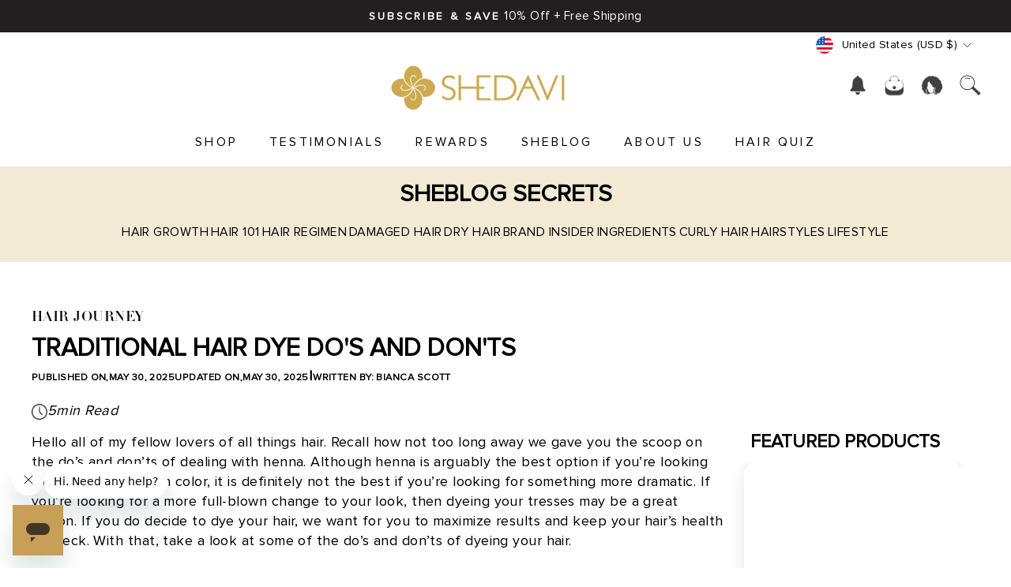

--- FILE ---
content_type: text/html; charset=utf-8
request_url: https://www.shedavi.com/blogs/hair-journey/traditional-hair-dye-dos-and-donts
body_size: 62929
content:
<!doctype html>
<html class="no-js" lang="en" dir="ltr">
<head>
  
    
    
    
    
    
      
      
    
  
  <meta charset="utf-8">
  <meta http-equiv="X-UA-Compatible" content="IE=edge,chrome=1">
  <meta name="viewport" content="width=device-width,initial-scale=1">
  <meta name="theme-color" content="#cfaa50">
  <link rel="canonical" href="https://www.shedavi.com/blogs/hair-journey/traditional-hair-dye-dos-and-donts">
  <link rel="preconnect" href="https://cdn.shopify.com" crossorigin>
  <link rel="preconnect" href="https://fonts.shopifycdn.com" crossorigin>
  <link rel="dns-prefetch" href="https://productreviews.shopifycdn.com">
  <link rel="dns-prefetch" href="https://ajax.googleapis.com">
  <link rel="dns-prefetch" href="https://maps.googleapis.com">
  <link rel="dns-prefetch" href="https://maps.gstatic.com"><link rel="shortcut icon" href="//www.shedavi.com/cdn/shop/files/S-0101-01_92ab4f53-8943-4609-8631-fc2ae8c1228d_32x32.png?v=1688933349" type="image/png" /><title>
  
    Traditional Hair Dye Do&#39;s and Don&#39;ts
&ndash; Shedavi

  
</title>
<meta name="description" content="Hello all of my fellow lovers of all things hair. Recall how not too long away we gave you the scoop on the do’s and don’ts of dealing with henna. Although henna is arguably the best option if you’re looking for subtle changes in color, it is definitely not the best if you’re looking for something more dramatic. If you">
<meta property="og:site_name" content="Shedavi">
  <meta property="og:url" content="https://www.shedavi.com/blogs/hair-journey/traditional-hair-dye-dos-and-donts">
  <meta property="og:title" content="Traditional Hair Dye Do&#39;s and Don&#39;ts">
  <meta property="og:type" content="article">
  <meta property="og:description" content="Hello all of my fellow lovers of all things hair. Recall how not too long away we gave you the scoop on the do’s and don’ts of dealing with henna. Although henna is arguably the best option if you’re looking for subtle changes in color, it is definitely not the best if you’re looking for something more dramatic. If you’re looking for a more full-blown change to your look, then dyeing your tresses may be a great option. If you do decide to dye your hair, we want for you to maximize results and keep your hair’s health in check. With that, take a look at some of the do’s and don’ts of dyeing your hair.
 
Do leave it to the professionals if you feel uncomfortable
I cannot stress this enough in every article that I write. Do not attempt to do something to your hair unless you feel 100% comfortable doing it. Your hair is your ultimate accessory, one of the first things people notice about you, and one of your best physical assets. There is nothing worse than feeling bad about yourself because of something you did on your own when you could have paid a professional to do it better. Do not cut corners if you don’t know what you’re doing. Save up some coins and go to a professional. I assure you that it is absolutely worth it.
 
Don’t go out into the sun for extended periods of time
One of the biggest causes of your hair dye fading is from overexposure to the sun. You know how your skin changes shades when you’re out in the sun too long? Well, your skin isn’t the only thing that can be affected. As great as it feels to soak up them sun rays, you really need to make sure that your hair is protected when you’re outside. Using a hat or a scarf should offer you some shield from potential fading.
 
Do take your time to make sure you apply the color properly.
Have you ever seen someone who looked like they hair got splattered with color? Unfortunately, that’s what can when you don’t put it on correctly. Take your time and either use a brush to apply the color or use a foamed dyed so that it saturates each strand evenly.
 
Don’t ever try to bleach your hair yourself
So, this is one of those ones that might hurt a few people’s feelings, but it has to be said. Unless you are licensed, we highly recommend that you do not attempt to bleach your own hair. It’s one thing to go and bleach your bundles—I’d know because I’ve done it several time—but it’s a completely different ball game to do so to the hair that is actually growing out of your head. You need knowledge of color theory and tints to ensure that you get the correct hue when finished, and you do not want to risk damaging a full head of hair because you tried to do something yourself.
 
Do keep your hair moisturized at all times
One thing that many people notice when dealing with dyes is that their hair gets a lot frizzier than usual. Unlike what you may have heard, frizzy hair is the result of dryness. When you dye your tresses, you’re putting some major pressure on those strands. Think about it like you’re playing a sport. After going through training and overexerting your body, don’t you need some water? Well, so does your hair. You’re going to need to keep it from being dry at all times, or it’s going to get frizzy and possibly break off.
Lots of people turn to protein treatments to combat frizz because it helps restore broken bonds in your hair. Well…protein is not the answer when your hair has been color treated. Moisturizing is. Protein treatments often leave the hair feeling drier because it’s strengthening the hair. Since frizz is already caused by your hair being dry, you don’t want to add protein to make the hair even more dry. Use some of the LENGTH₂O Aquaholic5-in-1 Moisture Conditioner in between washes to keep your hair more moisturized and looking fresh.

Don’t use coconut oil or olive oil to moisturize it
While it’s super important to keep your hair moisturized, there are a couple of ingredients that you want to keep out of your hair if you want for your color to really pop and stay vibrant. The first is coconut oil. Although it is the holy grail of all things natural, you want to limit its use when dealing with the brighter colored dyes. The same goes for olive oil as well. Although the fade is not terrible, it’s enough to make you want to kick yourself for using the two oils at all. Take it from us and just steer clear of the two right after you get done coloring your hair.

So, there are a few quick tips you want to keep in mind when you’re dealing with traditional dyes. Do you have some other tips that you want to share? Drop them in the comments!
 
Written By: Bianca Scott

 ">
    <meta property="og:image" content="http://www.shedavi.com/cdn/shop/articles/EQ4A8659_318cdbf0-5c90-4e9d-b884-4ddb7008b0da.jpg?v=1748590386">
    <meta property="og:image:secure_url" content="https://www.shedavi.com/cdn/shop/articles/EQ4A8659_318cdbf0-5c90-4e9d-b884-4ddb7008b0da.jpg?v=1748590386">
     
    <meta property="og:image:width" content="666">
    <meta property="og:image:height" content="1000"><meta name="twitter:site" content="@">
  <meta name="twitter:card" content="summary_large_image">
  <meta name="twitter:title" content="Traditional Hair Dye Do's and Don'ts">
  <meta name="twitter:description" content="Hello all of my fellow lovers of all things hair. Recall how not too long away we gave you the scoop on the do’s and don’ts of dealing with henna. Although henna is arguably the best option if you’re looking for subtle changes in color, it is definitely not the best if you’re looking for something more dramatic. If you’re looking for a more full-blown change to your look, then dyeing your tresses may be a great option. If you do decide to dye your hair, we want for you to maximize results and keep your hair’s health in check. With that, take a look at some of the do’s and don’ts of dyeing your hair.
 
Do leave it to the professionals if you feel uncomfortable
I cannot stress this enough in every article that I write. Do not attempt to do something to your hair unless you feel 100% comfortable doing it. Your hair is your ultimate accessory, one of the first things people notice about you, and one of your best physical assets. There is nothing worse than feeling bad about yourself because of something you did on your own when you could have paid a professional to do it better. Do not cut corners if you don’t know what you’re doing. Save up some coins and go to a professional. I assure you that it is absolutely worth it.
 
Don’t go out into the sun for extended periods of time
One of the biggest causes of your hair dye fading is from overexposure to the sun. You know how your skin changes shades when you’re out in the sun too long? Well, your skin isn’t the only thing that can be affected. As great as it feels to soak up them sun rays, you really need to make sure that your hair is protected when you’re outside. Using a hat or a scarf should offer you some shield from potential fading.
 
Do take your time to make sure you apply the color properly.
Have you ever seen someone who looked like they hair got splattered with color? Unfortunately, that’s what can when you don’t put it on correctly. Take your time and either use a brush to apply the color or use a foamed dyed so that it saturates each strand evenly.
 
Don’t ever try to bleach your hair yourself
So, this is one of those ones that might hurt a few people’s feelings, but it has to be said. Unless you are licensed, we highly recommend that you do not attempt to bleach your own hair. It’s one thing to go and bleach your bundles—I’d know because I’ve done it several time—but it’s a completely different ball game to do so to the hair that is actually growing out of your head. You need knowledge of color theory and tints to ensure that you get the correct hue when finished, and you do not want to risk damaging a full head of hair because you tried to do something yourself.
 
Do keep your hair moisturized at all times
One thing that many people notice when dealing with dyes is that their hair gets a lot frizzier than usual. Unlike what you may have heard, frizzy hair is the result of dryness. When you dye your tresses, you’re putting some major pressure on those strands. Think about it like you’re playing a sport. After going through training and overexerting your body, don’t you need some water? Well, so does your hair. You’re going to need to keep it from being dry at all times, or it’s going to get frizzy and possibly break off.
Lots of people turn to protein treatments to combat frizz because it helps restore broken bonds in your hair. Well…protein is not the answer when your hair has been color treated. Moisturizing is. Protein treatments often leave the hair feeling drier because it’s strengthening the hair. Since frizz is already caused by your hair being dry, you don’t want to add protein to make the hair even more dry. Use some of the LENGTH₂O Aquaholic5-in-1 Moisture Conditioner in between washes to keep your hair more moisturized and looking fresh.

Don’t use coconut oil or olive oil to moisturize it
While it’s super important to keep your hair moisturized, there are a couple of ingredients that you want to keep out of your hair if you want for your color to really pop and stay vibrant. The first is coconut oil. Although it is the holy grail of all things natural, you want to limit its use when dealing with the brighter colored dyes. The same goes for olive oil as well. Although the fade is not terrible, it’s enough to make you want to kick yourself for using the two oils at all. Take it from us and just steer clear of the two right after you get done coloring your hair.

So, there are a few quick tips you want to keep in mind when you’re dealing with traditional dyes. Do you have some other tips that you want to share? Drop them in the comments!
 
Written By: Bianca Scott

 ">
<link rel="preconnect" href="https://fonts.googleapis.com">
<link rel="preconnect" href="https://fonts.gstatic.com" crossorigin>
<link href="https://fonts.googleapis.com/css2?family=Nunito+Sans:ital,wght@0,200;0,300;0,400;0,500;0,600;0,700;0,800;0,900;0,1000;1,200;1,300;1,400;1,500;1,600;1,700;1,800;1,900;1,1000&display=swap" rel="stylesheet">

<!-- <link rel="preload" href="https://cdn.shopify.com/s/files/1/1089/2562/files/Proxima-Nova-Font.woff2?v=1689082400" as="font" type="font/woff2" crossorigin> -->
  <!-- <link rel="stylesheet" href="https://cdnjs.cloudflare.com/ajax/libs/slick-carousel/1.8.1/slick.min.css" integrity="sha512-yHknP1/AwR+yx26cB1y0cjvQUMvEa2PFzt1c9LlS4pRQ5NOTZFWbhBig+X9G9eYW/8m0/4OXNx8pxJ6z57x0dw==" crossorigin="anonymous" referrerpolicy="no-referrer" /> -->
  <link href="//www.shedavi.com/cdn/shop/t/220/assets/slick.min.css?v=105347522073496785561762176460" rel="stylesheet" type="text/css" media="all" />
<style data-shopify>@font-face {
  font-family: "Tenor Sans";
  font-weight: 400;
  font-style: normal;
  font-display: swap;
  src: url("//www.shedavi.com/cdn/fonts/tenor_sans/tenorsans_n4.966071a72c28462a9256039d3e3dc5b0cf314f65.woff2") format("woff2"),
       url("//www.shedavi.com/cdn/fonts/tenor_sans/tenorsans_n4.2282841d948f9649ba5c3cad6ea46df268141820.woff") format("woff");
}

  @font-face {
  font-family: Outfit;
  font-weight: 300;
  font-style: normal;
  font-display: swap;
  src: url("//www.shedavi.com/cdn/fonts/outfit/outfit_n3.8c97ae4c4fac7c2ea467a6dc784857f4de7e0e37.woff2") format("woff2"),
       url("//www.shedavi.com/cdn/fonts/outfit/outfit_n3.b50a189ccde91f9bceee88f207c18c09f0b62a7b.woff") format("woff");
}


  @font-face {
  font-family: Outfit;
  font-weight: 600;
  font-style: normal;
  font-display: swap;
  src: url("//www.shedavi.com/cdn/fonts/outfit/outfit_n6.dfcbaa80187851df2e8384061616a8eaa1702fdc.woff2") format("woff2"),
       url("//www.shedavi.com/cdn/fonts/outfit/outfit_n6.88384e9fc3e36038624caccb938f24ea8008a91d.woff") format("woff");
}

  
  
</style><link href="//www.shedavi.com/cdn/shop/t/220/assets/theme.css?v=13894270406123232201762514916" rel="stylesheet" type="text/css" media="all" />
  <link href="//www.shedavi.com/cdn/shop/t/220/assets/nlo_custom.css?v=95040046780661559041763126530" rel="stylesheet" type="text/css" media="all" />
<style data-shopify>:root {
    --typeHeaderPrimary: "Tenor Sans";
    --typeHeaderFallback: sans-serif;
    --typeHeaderSize: 36px;
    --typeHeaderWeight: 400;
    --typeHeaderLineHeight: 1;
    --typeHeaderSpacing: 0.0em;

    --typeBasePrimary:Outfit;
    --typeBaseFallback:sans-serif;
    --typeBaseSize: 18px;
    --typeBaseWeight: 300;
    --typeBaseSpacing: 0.025em;
    --typeBaseLineHeight: 1.4;
    --typeBaselineHeightMinus01: 1.3;

    --typeCollectionTitle: 20px;

    --iconWeight: 2px;
    --iconLinecaps: miter;

    
        --buttonRadius: 0;
    

    --colorGridOverlayOpacity: 0.1;
    }

    .placeholder-content {
    background-image: linear-gradient(100deg, #ffffff 40%, #f7f7f7 63%, #ffffff 79%);
    }</style><script>
    document.documentElement.className = document.documentElement.className.replace('no-js', 'js');

    window.theme = window.theme || {};
    theme.routes = {
      home: "/",
      cart: "/cart.js",
      cartPage: "/cart",
      cartAdd: "/cart/add.js",
      cartChange: "/cart/change.js",
      search: "/search",
      predictiveSearch: "/search/suggest"
    };
    theme.strings = {
      soldOut: "Sold Out",
      unavailable: "Unavailable",
      inStockLabel: "In stock, ready to ship",
      oneStockLabel: "Low stock - [count] item left",
      otherStockLabel: "Low stock - [count] items left",
      willNotShipUntil: "Ready to ship [date]",
      willBeInStockAfter: "Back in stock [date]",
      waitingForStock: "Backordered, shipping soon",
      savePrice: "Save [saved_amount]",
      cartEmpty: "Your cart is currently empty.",
      cartTermsConfirmation: "You must agree with the terms and conditions of sales to check out",
      searchCollections: "Collections",
      searchPages: "Pages",
      searchArticles: "Articles",
      productFrom: "from ",
      maxQuantity: "You can only have [quantity] of [title] in your cart."
    };
    theme.settings = {
      cartType: "drawer",
      isCustomerTemplate: false,
      moneyFormat: "\u003cspan class=money\u003e${{amount}}\u003c\/span\u003e",
      saveType: "percent",
      productImageSize: "natural",
      productImageCover: false,
      predictiveSearch: true,
      predictiveSearchType: null,
      predictiveSearchVendor: false,
      predictiveSearchPrice: false,
      quickView: false,
      themeName: 'Impulse',
      themeVersion: "7.5.2"
    };
  </script>

  

  <script>window.performance && window.performance.mark && window.performance.mark('shopify.content_for_header.start');</script><meta name="facebook-domain-verification" content="k7f60xt4eaoiu7l2f7qs3bo9tg6ga3">
<meta name="facebook-domain-verification" content="51mpol4zbktksh2hdymn2k0qdt1zth">
<meta name="google-site-verification" content="AilFl1Eys7ZZT5opZRRyJMPVbSWvvFDk6k6Ft2KgS3Y">
<meta id="shopify-digital-wallet" name="shopify-digital-wallet" content="/10892562/digital_wallets/dialog">
<meta name="shopify-checkout-api-token" content="7c47ac922dcf4f01a31f50f647fb7f9a">
<meta id="in-context-paypal-metadata" data-shop-id="10892562" data-venmo-supported="false" data-environment="production" data-locale="en_US" data-paypal-v4="true" data-currency="USD">
<link rel="alternate" type="application/atom+xml" title="Feed" href="/blogs/hair-journey.atom" />
<script async="async" src="/checkouts/internal/preloads.js?locale=en-US"></script>
<link rel="preconnect" href="https://shop.app" crossorigin="anonymous">
<script async="async" src="https://shop.app/checkouts/internal/preloads.js?locale=en-US&shop_id=10892562" crossorigin="anonymous"></script>
<script id="apple-pay-shop-capabilities" type="application/json">{"shopId":10892562,"countryCode":"US","currencyCode":"USD","merchantCapabilities":["supports3DS"],"merchantId":"gid:\/\/shopify\/Shop\/10892562","merchantName":"Shedavi","requiredBillingContactFields":["postalAddress","email","phone"],"requiredShippingContactFields":["postalAddress","email","phone"],"shippingType":"shipping","supportedNetworks":["visa","masterCard","amex","discover","elo","jcb"],"total":{"type":"pending","label":"Shedavi","amount":"1.00"},"shopifyPaymentsEnabled":true,"supportsSubscriptions":true}</script>
<script id="shopify-features" type="application/json">{"accessToken":"7c47ac922dcf4f01a31f50f647fb7f9a","betas":["rich-media-storefront-analytics"],"domain":"www.shedavi.com","predictiveSearch":true,"shopId":10892562,"locale":"en"}</script>
<script>var Shopify = Shopify || {};
Shopify.shop = "shedavi.myshopify.com";
Shopify.locale = "en";
Shopify.currency = {"active":"USD","rate":"1.0"};
Shopify.country = "US";
Shopify.theme = {"name":"Shedavi V7.5.2 | Codilar| 07-11 | PDP updation","id":145847353542,"schema_name":"Impulse","schema_version":"7.5.2","theme_store_id":857,"role":"main"};
Shopify.theme.handle = "null";
Shopify.theme.style = {"id":null,"handle":null};
Shopify.cdnHost = "www.shedavi.com/cdn";
Shopify.routes = Shopify.routes || {};
Shopify.routes.root = "/";</script>
<script type="module">!function(o){(o.Shopify=o.Shopify||{}).modules=!0}(window);</script>
<script>!function(o){function n(){var o=[];function n(){o.push(Array.prototype.slice.apply(arguments))}return n.q=o,n}var t=o.Shopify=o.Shopify||{};t.loadFeatures=n(),t.autoloadFeatures=n()}(window);</script>
<script>
  window.ShopifyPay = window.ShopifyPay || {};
  window.ShopifyPay.apiHost = "shop.app\/pay";
  window.ShopifyPay.redirectState = null;
</script>
<script id="shop-js-analytics" type="application/json">{"pageType":"article"}</script>
<script defer="defer" async type="module" src="//www.shedavi.com/cdn/shopifycloud/shop-js/modules/v2/client.init-shop-cart-sync_C5BV16lS.en.esm.js"></script>
<script defer="defer" async type="module" src="//www.shedavi.com/cdn/shopifycloud/shop-js/modules/v2/chunk.common_CygWptCX.esm.js"></script>
<script type="module">
  await import("//www.shedavi.com/cdn/shopifycloud/shop-js/modules/v2/client.init-shop-cart-sync_C5BV16lS.en.esm.js");
await import("//www.shedavi.com/cdn/shopifycloud/shop-js/modules/v2/chunk.common_CygWptCX.esm.js");

  window.Shopify.SignInWithShop?.initShopCartSync?.({"fedCMEnabled":true,"windoidEnabled":true});

</script>
<script>
  window.Shopify = window.Shopify || {};
  if (!window.Shopify.featureAssets) window.Shopify.featureAssets = {};
  window.Shopify.featureAssets['shop-js'] = {"shop-cart-sync":["modules/v2/client.shop-cart-sync_ZFArdW7E.en.esm.js","modules/v2/chunk.common_CygWptCX.esm.js"],"init-fed-cm":["modules/v2/client.init-fed-cm_CmiC4vf6.en.esm.js","modules/v2/chunk.common_CygWptCX.esm.js"],"shop-cash-offers":["modules/v2/client.shop-cash-offers_DOA2yAJr.en.esm.js","modules/v2/chunk.common_CygWptCX.esm.js","modules/v2/chunk.modal_D71HUcav.esm.js"],"shop-button":["modules/v2/client.shop-button_tlx5R9nI.en.esm.js","modules/v2/chunk.common_CygWptCX.esm.js"],"shop-toast-manager":["modules/v2/client.shop-toast-manager_ClPi3nE9.en.esm.js","modules/v2/chunk.common_CygWptCX.esm.js"],"init-shop-cart-sync":["modules/v2/client.init-shop-cart-sync_C5BV16lS.en.esm.js","modules/v2/chunk.common_CygWptCX.esm.js"],"avatar":["modules/v2/client.avatar_BTnouDA3.en.esm.js"],"init-windoid":["modules/v2/client.init-windoid_sURxWdc1.en.esm.js","modules/v2/chunk.common_CygWptCX.esm.js"],"init-shop-email-lookup-coordinator":["modules/v2/client.init-shop-email-lookup-coordinator_B8hsDcYM.en.esm.js","modules/v2/chunk.common_CygWptCX.esm.js"],"pay-button":["modules/v2/client.pay-button_FdsNuTd3.en.esm.js","modules/v2/chunk.common_CygWptCX.esm.js"],"shop-login-button":["modules/v2/client.shop-login-button_C5VAVYt1.en.esm.js","modules/v2/chunk.common_CygWptCX.esm.js","modules/v2/chunk.modal_D71HUcav.esm.js"],"init-customer-accounts-sign-up":["modules/v2/client.init-customer-accounts-sign-up_CPSyQ0Tj.en.esm.js","modules/v2/client.shop-login-button_C5VAVYt1.en.esm.js","modules/v2/chunk.common_CygWptCX.esm.js","modules/v2/chunk.modal_D71HUcav.esm.js"],"init-shop-for-new-customer-accounts":["modules/v2/client.init-shop-for-new-customer-accounts_ChsxoAhi.en.esm.js","modules/v2/client.shop-login-button_C5VAVYt1.en.esm.js","modules/v2/chunk.common_CygWptCX.esm.js","modules/v2/chunk.modal_D71HUcav.esm.js"],"init-customer-accounts":["modules/v2/client.init-customer-accounts_DxDtT_ad.en.esm.js","modules/v2/client.shop-login-button_C5VAVYt1.en.esm.js","modules/v2/chunk.common_CygWptCX.esm.js","modules/v2/chunk.modal_D71HUcav.esm.js"],"shop-follow-button":["modules/v2/client.shop-follow-button_Cva4Ekp9.en.esm.js","modules/v2/chunk.common_CygWptCX.esm.js","modules/v2/chunk.modal_D71HUcav.esm.js"],"checkout-modal":["modules/v2/client.checkout-modal_BPM8l0SH.en.esm.js","modules/v2/chunk.common_CygWptCX.esm.js","modules/v2/chunk.modal_D71HUcav.esm.js"],"lead-capture":["modules/v2/client.lead-capture_Bi8yE_yS.en.esm.js","modules/v2/chunk.common_CygWptCX.esm.js","modules/v2/chunk.modal_D71HUcav.esm.js"],"shop-login":["modules/v2/client.shop-login_D6lNrXab.en.esm.js","modules/v2/chunk.common_CygWptCX.esm.js","modules/v2/chunk.modal_D71HUcav.esm.js"],"payment-terms":["modules/v2/client.payment-terms_CZxnsJam.en.esm.js","modules/v2/chunk.common_CygWptCX.esm.js","modules/v2/chunk.modal_D71HUcav.esm.js"]};
</script>
<script>(function() {
  var isLoaded = false;
  function asyncLoad() {
    if (isLoaded) return;
    isLoaded = true;
    var urls = ["https:\/\/d23dclunsivw3h.cloudfront.net\/redirect-app.js?shop=shedavi.myshopify.com","https:\/\/toastibar-cdn.makeprosimp.com\/v1\/published\/74946\/fd7f7d5a2f6b4448b889c8e590dc68f4\/21267\/app.js?v=1\u0026shop=shedavi.myshopify.com","https:\/\/www.skynettechnologies.com\/accessibility\/js\/all-in-one-accessibility-js-widget-minify.js?colorcode=CDA950\u0026token=\u00265=1720555241\u0026position=bottom_left\u0026icontype=aioa-icon-type-1\u0026iconsize=aioa-medium-icon\u0026shop=shedavi.myshopify.com","https:\/\/static.rechargecdn.com\/assets\/js\/widget.min.js?shop=shedavi.myshopify.com","https:\/\/static.shareasale.com\/json\/shopify\/shareasale-tracking.js?sasmid=125313\u0026ssmtid=83351\u0026shop=shedavi.myshopify.com","https:\/\/cdn.nfcube.com\/instafeed-c51256da59c57dea4d0a8d31fd84a1d9.js?shop=shedavi.myshopify.com","https:\/\/cdn.hextom.com\/js\/eventpromotionbar.js?shop=shedavi.myshopify.com","https:\/\/cdn.pushowl.com\/latest\/sdks\/pushowl-shopify.js?subdomain=shedavi\u0026environment=production\u0026guid=477291c6-a2f1-4c81-99ff-957ff1aec91d\u0026shop=shedavi.myshopify.com","https:\/\/app.octaneai.com\/2bvduc0zegrihjpc\/shopify.js?x=fFAAYC8FQ6H09gGW\u0026shop=shedavi.myshopify.com","https:\/\/dr4qe3ddw9y32.cloudfront.net\/awin-shopify-integration-code.js?aid=83351\u0026v=shopifyApp_5.2.3\u0026ts=1757367539318\u0026shop=shedavi.myshopify.com","https:\/\/cdn.nfcube.com\/tiktok-4ee24f5a90c2625df3522ad17d26b8c0.js?shop=shedavi.myshopify.com"];
    for (var i = 0; i < urls.length; i++) {
      var s = document.createElement('script');
      s.type = 'text/javascript';
      s.async = true;
      s.src = urls[i];
      var x = document.getElementsByTagName('script')[0];
      x.parentNode.insertBefore(s, x);
    }
  };
  if(window.attachEvent) {
    window.attachEvent('onload', asyncLoad);
  } else {
    window.addEventListener('load', asyncLoad, false);
  }
})();</script>
<script id="__st">var __st={"a":10892562,"offset":-18000,"reqid":"9d84d45d-3805-4920-8599-7f02fd3fcbf7-1768852496","pageurl":"www.shedavi.com\/blogs\/hair-journey\/traditional-hair-dye-dos-and-donts","s":"articles-26985889905","u":"0dc2d5dc61f6","p":"article","rtyp":"article","rid":26985889905};</script>
<script>window.ShopifyPaypalV4VisibilityTracking = true;</script>
<script id="captcha-bootstrap">!function(){'use strict';const t='contact',e='account',n='new_comment',o=[[t,t],['blogs',n],['comments',n],[t,'customer']],c=[[e,'customer_login'],[e,'guest_login'],[e,'recover_customer_password'],[e,'create_customer']],r=t=>t.map((([t,e])=>`form[action*='/${t}']:not([data-nocaptcha='true']) input[name='form_type'][value='${e}']`)).join(','),a=t=>()=>t?[...document.querySelectorAll(t)].map((t=>t.form)):[];function s(){const t=[...o],e=r(t);return a(e)}const i='password',u='form_key',d=['recaptcha-v3-token','g-recaptcha-response','h-captcha-response',i],f=()=>{try{return window.sessionStorage}catch{return}},m='__shopify_v',_=t=>t.elements[u];function p(t,e,n=!1){try{const o=window.sessionStorage,c=JSON.parse(o.getItem(e)),{data:r}=function(t){const{data:e,action:n}=t;return t[m]||n?{data:e,action:n}:{data:t,action:n}}(c);for(const[e,n]of Object.entries(r))t.elements[e]&&(t.elements[e].value=n);n&&o.removeItem(e)}catch(o){console.error('form repopulation failed',{error:o})}}const l='form_type',E='cptcha';function T(t){t.dataset[E]=!0}const w=window,h=w.document,L='Shopify',v='ce_forms',y='captcha';let A=!1;((t,e)=>{const n=(g='f06e6c50-85a8-45c8-87d0-21a2b65856fe',I='https://cdn.shopify.com/shopifycloud/storefront-forms-hcaptcha/ce_storefront_forms_captcha_hcaptcha.v1.5.2.iife.js',D={infoText:'Protected by hCaptcha',privacyText:'Privacy',termsText:'Terms'},(t,e,n)=>{const o=w[L][v],c=o.bindForm;if(c)return c(t,g,e,D).then(n);var r;o.q.push([[t,g,e,D],n]),r=I,A||(h.body.append(Object.assign(h.createElement('script'),{id:'captcha-provider',async:!0,src:r})),A=!0)});var g,I,D;w[L]=w[L]||{},w[L][v]=w[L][v]||{},w[L][v].q=[],w[L][y]=w[L][y]||{},w[L][y].protect=function(t,e){n(t,void 0,e),T(t)},Object.freeze(w[L][y]),function(t,e,n,w,h,L){const[v,y,A,g]=function(t,e,n){const i=e?o:[],u=t?c:[],d=[...i,...u],f=r(d),m=r(i),_=r(d.filter((([t,e])=>n.includes(e))));return[a(f),a(m),a(_),s()]}(w,h,L),I=t=>{const e=t.target;return e instanceof HTMLFormElement?e:e&&e.form},D=t=>v().includes(t);t.addEventListener('submit',(t=>{const e=I(t);if(!e)return;const n=D(e)&&!e.dataset.hcaptchaBound&&!e.dataset.recaptchaBound,o=_(e),c=g().includes(e)&&(!o||!o.value);(n||c)&&t.preventDefault(),c&&!n&&(function(t){try{if(!f())return;!function(t){const e=f();if(!e)return;const n=_(t);if(!n)return;const o=n.value;o&&e.removeItem(o)}(t);const e=Array.from(Array(32),(()=>Math.random().toString(36)[2])).join('');!function(t,e){_(t)||t.append(Object.assign(document.createElement('input'),{type:'hidden',name:u})),t.elements[u].value=e}(t,e),function(t,e){const n=f();if(!n)return;const o=[...t.querySelectorAll(`input[type='${i}']`)].map((({name:t})=>t)),c=[...d,...o],r={};for(const[a,s]of new FormData(t).entries())c.includes(a)||(r[a]=s);n.setItem(e,JSON.stringify({[m]:1,action:t.action,data:r}))}(t,e)}catch(e){console.error('failed to persist form',e)}}(e),e.submit())}));const S=(t,e)=>{t&&!t.dataset[E]&&(n(t,e.some((e=>e===t))),T(t))};for(const o of['focusin','change'])t.addEventListener(o,(t=>{const e=I(t);D(e)&&S(e,y())}));const B=e.get('form_key'),M=e.get(l),P=B&&M;t.addEventListener('DOMContentLoaded',(()=>{const t=y();if(P)for(const e of t)e.elements[l].value===M&&p(e,B);[...new Set([...A(),...v().filter((t=>'true'===t.dataset.shopifyCaptcha))])].forEach((e=>S(e,t)))}))}(h,new URLSearchParams(w.location.search),n,t,e,['guest_login'])})(!1,!0)}();</script>
<script integrity="sha256-4kQ18oKyAcykRKYeNunJcIwy7WH5gtpwJnB7kiuLZ1E=" data-source-attribution="shopify.loadfeatures" defer="defer" src="//www.shedavi.com/cdn/shopifycloud/storefront/assets/storefront/load_feature-a0a9edcb.js" crossorigin="anonymous"></script>
<script crossorigin="anonymous" defer="defer" src="//www.shedavi.com/cdn/shopifycloud/storefront/assets/shopify_pay/storefront-65b4c6d7.js?v=20250812"></script>
<script data-source-attribution="shopify.dynamic_checkout.dynamic.init">var Shopify=Shopify||{};Shopify.PaymentButton=Shopify.PaymentButton||{isStorefrontPortableWallets:!0,init:function(){window.Shopify.PaymentButton.init=function(){};var t=document.createElement("script");t.src="https://www.shedavi.com/cdn/shopifycloud/portable-wallets/latest/portable-wallets.en.js",t.type="module",document.head.appendChild(t)}};
</script>
<script data-source-attribution="shopify.dynamic_checkout.buyer_consent">
  function portableWalletsHideBuyerConsent(e){var t=document.getElementById("shopify-buyer-consent"),n=document.getElementById("shopify-subscription-policy-button");t&&n&&(t.classList.add("hidden"),t.setAttribute("aria-hidden","true"),n.removeEventListener("click",e))}function portableWalletsShowBuyerConsent(e){var t=document.getElementById("shopify-buyer-consent"),n=document.getElementById("shopify-subscription-policy-button");t&&n&&(t.classList.remove("hidden"),t.removeAttribute("aria-hidden"),n.addEventListener("click",e))}window.Shopify?.PaymentButton&&(window.Shopify.PaymentButton.hideBuyerConsent=portableWalletsHideBuyerConsent,window.Shopify.PaymentButton.showBuyerConsent=portableWalletsShowBuyerConsent);
</script>
<script data-source-attribution="shopify.dynamic_checkout.cart.bootstrap">document.addEventListener("DOMContentLoaded",(function(){function t(){return document.querySelector("shopify-accelerated-checkout-cart, shopify-accelerated-checkout")}if(t())Shopify.PaymentButton.init();else{new MutationObserver((function(e,n){t()&&(Shopify.PaymentButton.init(),n.disconnect())})).observe(document.body,{childList:!0,subtree:!0})}}));
</script>
<link id="shopify-accelerated-checkout-styles" rel="stylesheet" media="screen" href="https://www.shedavi.com/cdn/shopifycloud/portable-wallets/latest/accelerated-checkout-backwards-compat.css" crossorigin="anonymous">
<style id="shopify-accelerated-checkout-cart">
        #shopify-buyer-consent {
  margin-top: 1em;
  display: inline-block;
  width: 100%;
}

#shopify-buyer-consent.hidden {
  display: none;
}

#shopify-subscription-policy-button {
  background: none;
  border: none;
  padding: 0;
  text-decoration: underline;
  font-size: inherit;
  cursor: pointer;
}

#shopify-subscription-policy-button::before {
  box-shadow: none;
}

      </style>

<script>window.performance && window.performance.mark && window.performance.mark('shopify.content_for_header.end');</script>

  <script src="//www.shedavi.com/cdn/shop/t/220/assets/vendor-scripts-v11.js" defer="defer"></script><link rel="stylesheet" href="//www.shedavi.com/cdn/shop/t/220/assets/country-flags.css"><script src="//www.shedavi.com/cdn/shop/t/220/assets/jquery.min.js?v=118972937870852736831762176460"></script>
  <script src="//www.shedavi.com/cdn/shop/t/220/assets/theme.js?v=23204941907829163071762176460" defer="defer"></script>
  <script src="//www.shedavi.com/cdn/shop/t/220/assets/custom.js?v=54149600685924783911763138714" defer="defer"></script>

 
  <style>
    
  </style>
  
<!-- BEGIN app block: shopify://apps/klaviyo-email-marketing-sms/blocks/klaviyo-onsite-embed/2632fe16-c075-4321-a88b-50b567f42507 -->












  <script async src="https://static.klaviyo.com/onsite/js/r5xvD4/klaviyo.js?company_id=r5xvD4"></script>
  <script>!function(){if(!window.klaviyo){window._klOnsite=window._klOnsite||[];try{window.klaviyo=new Proxy({},{get:function(n,i){return"push"===i?function(){var n;(n=window._klOnsite).push.apply(n,arguments)}:function(){for(var n=arguments.length,o=new Array(n),w=0;w<n;w++)o[w]=arguments[w];var t="function"==typeof o[o.length-1]?o.pop():void 0,e=new Promise((function(n){window._klOnsite.push([i].concat(o,[function(i){t&&t(i),n(i)}]))}));return e}}})}catch(n){window.klaviyo=window.klaviyo||[],window.klaviyo.push=function(){var n;(n=window._klOnsite).push.apply(n,arguments)}}}}();</script>

  




  <script>
    window.klaviyoReviewsProductDesignMode = false
  </script>



  <!-- BEGIN app snippet: customer-hub-data --><script>
  if (!window.customerHub) {
    window.customerHub = {};
  }
  window.customerHub.storefrontRoutes = {
    login: "/account/login?return_url=%2F%23k-hub",
    register: "/account/register?return_url=%2F%23k-hub",
    logout: "/account/logout",
    profile: "/account",
    addresses: "/account/addresses",
  };
  
  window.customerHub.userId = null;
  
  window.customerHub.storeDomain = "shedavi.myshopify.com";

  

  
    window.customerHub.storeLocale = {
        currentLanguage: 'en',
        currentCountry: 'US',
        availableLanguages: [
          
            {
              iso_code: 'en',
              endonym_name: 'English'
            }
          
        ],
        availableCountries: [
          
            {
              iso_code: 'AU',
              name: 'Australia',
              currency_code: 'AUD'
            },
          
            {
              iso_code: 'AT',
              name: 'Austria',
              currency_code: 'EUR'
            },
          
            {
              iso_code: 'BS',
              name: 'Bahamas',
              currency_code: 'BSD'
            },
          
            {
              iso_code: 'BE',
              name: 'Belgium',
              currency_code: 'EUR'
            },
          
            {
              iso_code: 'BR',
              name: 'Brazil',
              currency_code: 'USD'
            },
          
            {
              iso_code: 'CA',
              name: 'Canada',
              currency_code: 'CAD'
            },
          
            {
              iso_code: 'CN',
              name: 'China',
              currency_code: 'CNY'
            },
          
            {
              iso_code: 'HR',
              name: 'Croatia',
              currency_code: 'EUR'
            },
          
            {
              iso_code: 'DK',
              name: 'Denmark',
              currency_code: 'DKK'
            },
          
            {
              iso_code: 'EE',
              name: 'Estonia',
              currency_code: 'EUR'
            },
          
            {
              iso_code: 'FI',
              name: 'Finland',
              currency_code: 'EUR'
            },
          
            {
              iso_code: 'FR',
              name: 'France',
              currency_code: 'EUR'
            },
          
            {
              iso_code: 'DE',
              name: 'Germany',
              currency_code: 'EUR'
            },
          
            {
              iso_code: 'GR',
              name: 'Greece',
              currency_code: 'EUR'
            },
          
            {
              iso_code: 'HK',
              name: 'Hong Kong SAR',
              currency_code: 'HKD'
            },
          
            {
              iso_code: 'IE',
              name: 'Ireland',
              currency_code: 'EUR'
            },
          
            {
              iso_code: 'IL',
              name: 'Israel',
              currency_code: 'ILS'
            },
          
            {
              iso_code: 'IT',
              name: 'Italy',
              currency_code: 'EUR'
            },
          
            {
              iso_code: 'JM',
              name: 'Jamaica',
              currency_code: 'JMD'
            },
          
            {
              iso_code: 'JP',
              name: 'Japan',
              currency_code: 'JPY'
            },
          
            {
              iso_code: 'MY',
              name: 'Malaysia',
              currency_code: 'MYR'
            },
          
            {
              iso_code: 'MT',
              name: 'Malta',
              currency_code: 'EUR'
            },
          
            {
              iso_code: 'NL',
              name: 'Netherlands',
              currency_code: 'EUR'
            },
          
            {
              iso_code: 'NZ',
              name: 'New Zealand',
              currency_code: 'NZD'
            },
          
            {
              iso_code: 'PL',
              name: 'Poland',
              currency_code: 'PLN'
            },
          
            {
              iso_code: 'PT',
              name: 'Portugal',
              currency_code: 'EUR'
            },
          
            {
              iso_code: 'SG',
              name: 'Singapore',
              currency_code: 'SGD'
            },
          
            {
              iso_code: 'KR',
              name: 'South Korea',
              currency_code: 'KRW'
            },
          
            {
              iso_code: 'ES',
              name: 'Spain',
              currency_code: 'EUR'
            },
          
            {
              iso_code: 'SE',
              name: 'Sweden',
              currency_code: 'SEK'
            },
          
            {
              iso_code: 'CH',
              name: 'Switzerland',
              currency_code: 'CHF'
            },
          
            {
              iso_code: 'TW',
              name: 'Taiwan',
              currency_code: 'TWD'
            },
          
            {
              iso_code: 'TH',
              name: 'Thailand',
              currency_code: 'THB'
            },
          
            {
              iso_code: 'TT',
              name: 'Trinidad &amp; Tobago',
              currency_code: 'TTD'
            },
          
            {
              iso_code: 'AE',
              name: 'United Arab Emirates',
              currency_code: 'AED'
            },
          
            {
              iso_code: 'GB',
              name: 'United Kingdom',
              currency_code: 'GBP'
            },
          
            {
              iso_code: 'US',
              name: 'United States',
              currency_code: 'USD'
            }
          
        ]
    };
  
</script>
<!-- END app snippet -->





<!-- END app block --><!-- BEGIN app block: shopify://apps/tipo-related-products/blocks/app-embed/75cf2d86-3988-45e7-8f28-ada23c99704f --><script type="text/javascript">
  
    
    
    var Globo = Globo || {};
    window.Globo.RelatedProducts = window.Globo.RelatedProducts || {}; window.moneyFormat = "${{amount}}"; window.shopCurrency = "USD";
    window.globoRelatedProductsConfig = {
      __webpack_public_path__ : "https://cdn.shopify.com/extensions/019a6293-eea2-75db-9d64-cc7878a1288f/related-test-cli3-121/assets/", apiUrl: "https://related-products.globo.io/api", alternateApiUrl: "https://related-products.globo.io",
      shop: "shedavi.myshopify.com", domain: "www.shedavi.com",themeOs20: true, page: 'article',
      customer:null,
      urls:  { search: "\/search", collection: "\/collections" },
      translation: {"add_to_cart":"ADD TO BAG","added_to_cart":"ADDED TO BAG","add_to_cart_short":"ADD","added_to_cart_short":"ADDED","add_selected_to_cart":"ADD SELECTED TO BAG","added_selected_to_cart":"ADDED SELECTED TO BAG","sale":"Sale","total_price":"Total price:","this_item":"This item:","sold_out":"Sold out"},
      settings: {"redirect":true,"new_tab":true,"image_ratio":"400:500","visible_tags":null,"hidden_tags":null,"hidden_collections":null,"exclude_tags":null,"carousel_autoplay":false,"carousel_disable_in_mobile":false,"carousel_loop":true,"carousel_rtl":false,"carousel_items":"5","sold_out":false,"discount":{"enable":false,"condition":"any","type":"percentage","value":10}},
      boughtTogetherIds: {},
      trendingProducts: [7797323432134,8711686029510,1756998205553,226365308947,8693788803270,8711686324422,8693803712710,7725001310406,8693787721926,8693789917382,8693820489926,8693808398534,8693822390470,8693816754374,1756918022257,4347782561905,8507285110982,8482706555078,9569683207,8345848938694,8345848676550,8345849004230,8346689405126,8345838878918,7890207506630,226365276179,4289011975,226365177875,226365210643,7724185944262,7725001343174,7710100291782,7050497097926,7797323759814,7784492073158,7797323661510,7715764175046,4333724935,4288990343],
      productBoughtTogether: {"type":"product_bought_together","enable":true,"title":{"text":"Best With","color":"#000000","fontSize":"26","align":"left"},"subtitle":{"text":null,"color":"#1e1e20","fontSize":"17"},"limit":2,"maxWidth":"1500","conditions":[{"id":"bought_together","status":1},{"id":"manual","status":0},{"id":"vendor","type":"same","status":1},{"id":"type","type":"same","status":1},{"id":"collection","type":"same","status":1},{"id":"tags","type":"same","status":1},{"id":"global","status":1}],"template":{"id":"1","elements":["price",null,null,"saleLabel","customCarousel","addToCartBtn"],"productTitle":{"fontSize":"14","color":"#323232"},"productPrice":{"fontSize":"14","color":"#000000"},"productOldPrice":{"fontSize":"14","color":"#000000"},"button":{"fontSize":"12","color":"#ffffff","backgroundColor":"#cfaa50"},"saleLabel":{"color":"#ffffff","backgroundColor":"#1c1d1d"},"this_item":true,"selected":true,"customCarousel":{"large":2,"small":2,"tablet":2,"mobile":"2"}},"random":false,"discount":true},
      productRelated: {"type":"product_related","enable":true,"title":{"text":"Related products","color":"#212121","fontSize":"25","align":"center"},"subtitle":{"text":"","color":"#212121","fontSize":"18"},"limit":6,"maxWidth":1170,"conditions":[{"id":"manual","status":0},{"id":"bought_together","status":0},{"id":"vendor","type":"same","status":1},{"id":"type","type":"same","status":1},{"id":"collection","type":"same","status":1},{"id":"tags","type":"same","status":1},{"id":"global","status":1}],"template":{"id":"1","elements":["price","addToCartBtn","variantSelector","saleLabel"],"productTitle":{"fontSize":"15","color":"#212121"},"productPrice":{"fontSize":"14","color":"#212121"},"productOldPrice":{"fontSize":16,"color":"#919191"},"button":{"fontSize":"14","color":"#ffffff","backgroundColor":"#212121"},"saleLabel":{"color":"#fff","backgroundColor":"#c00000"},"this_item":false,"selected":false},"random":false,"discount":false},
      cart: {"type":"cart","enable":true,"title":{"text":"What else do you need?","color":"#212121","fontSize":"20","align":"left"},"subtitle":{"text":"","color":"#212121","fontSize":"18"},"limit":3,"maxWidth":1170,"conditions":[{"id":"manual","status":1},{"id":"bought_together","status":1},{"id":"tags","type":"same","status":1},{"id":"global","status":1}],"template":{"id":"3","elements":["price","addToCartBtn","variantSelector","saleLabel"],"productTitle":{"fontSize":"14","color":"#212121"},"productPrice":{"fontSize":"14","color":"#212121"},"productOldPrice":{"fontSize":16,"color":"#919191"},"button":{"fontSize":"15","color":"#ffffff","backgroundColor":"#212121"},"saleLabel":{"color":"#fff","backgroundColor":"#c00000"},"this_item":true,"selected":true},"random":false,"discount":false},
      basis_collection_handle: 'globo_basis_collection',
      widgets: [],
      offers: [],
      view_name: 'globo.alsobought', cart_properties_name: '_bundle', upsell_properties_name: '_upsell_bundle',
      discounted_ids: [],discount_min_amount: 0,offerdiscounted_ids: [],offerdiscount_min_amount: 0,data: {},cartdata:{ ids: [],handles: [], vendors: [], types: [], tags: [], collections: [] },upselldatas:{},cartitems:[],cartitemhandles: [],manualCollectionsDatas: {},layouts: [],
      no_image_url: "https://cdn.shopify.com/s/images/admin/no-image-large.gif",
      manualRecommendations:[], manualVendors:[], manualTags:[], manualProductTypes:[], manualCollections:[],
      app_version : 2,
      collection_handle: "", curPlan :  "PROFESSIONAL" ,
    }; globoRelatedProductsConfig.settings.hidewatermark= true;
       
</script>
<style>
  
</style>
<script>
  document.addEventListener('DOMContentLoaded', function () {
    document.querySelectorAll('[class*=globo_widget_]').forEach(function (el) {
      if (el.clientWidth < 600) {
        el.classList.add('globo_widget_mobile');
      }
    });
  });
</script>

<!-- BEGIN app snippet: globo-alsobought-style -->
<style>
    .ga-products-box .ga-product_image:after{padding-top:100%;}
    @media only screen and (max-width:749px){.return-link-wrapper{margin-bottom:0 !important;}}
    
        
        
            
                
                
                  .ga-products-box .ga-product_image:after{padding-top:125.0%;}
                
            
        
    
    
        

        


        
        #ga-cart{max-width:1170px;margin:15px auto;} #ga-cart h2{color:#212121;font-size:20px;text-align:left;}  #ga-cart .ga-subtitle{color:#212121;font-size:18px;text-align:left;}  #ga-cart .ga-product_title, #ga-cart select.ga-product_variant_select{color:#212121;font-size:14px;} #ga-cart span.ga-product_price{color:#212121;font-size:14px;}  #ga-cart .ga-product_oldprice{color:#919191;font-size:16px;}  #ga-cart button.ga-product_addtocart, #ga-cart button.ga-addalltocart{color:#ffffff;background-color:#212121;font-size:15px;} #ga-cart .ga-label_sale{color:#fff;background-color:#c00000;}
    </style>
<!-- END app snippet --><!-- BEGIN app snippet: globo-alsobought-template -->
<script id="globoRelatedProductsTemplate2" type="template/html">
  {% if box.template.id == 1 or box.template.id == '1' %}
  <div id="{{box.id}}" data-title="{{box.title.text | escape}}" class="ga ga-template_1 ga-products-box ga-template_themeid_{{ theme_store_id  }}"> {% if box.title and box.title.text and box.title.text != '' %} <h2 class="ga-title section-title"> <span>{{box.title.text}}</span> </h2> {% endif %} {% if box.subtitle and box.subtitle.text and box.subtitle.text != '' %} <div class="ga-subtitle">{{box.subtitle.text}}</div> {% endif %} <div class="ga-products"> <div class="ga-carousel_wrapper"> <div class="ga-carousel gowl-carousel" data-products-count="{{products.size}}"> {% for product in products %} {% assign first_available_variant = false %} {% for variant in product.variants %} {% if first_available_variant == false and variant.available %} {% assign first_available_variant = variant %} {% endif %} {% endfor %} {% if first_available_variant == false %} {% assign first_available_variant = product.variants[0] %} {% endif %} {% if product.images[0] %} {% assign featured_image = product.images[0] | img_url: '350x' %} {% else %} {% assign featured_image = no_image_url | img_url: '350x' %} {% endif %} <div class="ga-product" data-product-id="{{product.id}}"> <a {% if settings.new_tab %} target="_blank" {% endif %} href="/products/{{product.handle}}"> {% if box.template.elements contains 'saleLabel' and first_available_variant.compare_at_price > first_available_variant.price %} <span class="ga-label ga-label_sale">{{translation.sale}}</span> {% endif %} {% unless product.available %} <span class="ga-label ga-label_sold">{{translation.sold_out}}</span> {% endunless %} <div class="ga-product_image ga-product_image_{{product.id}}" id="ga-product_image_{{product.id}}" style="background-image: url('{{featured_image}}')"> <span></span> </div> </a> <a class="ga-product_title  " {% if settings.new_tab %} target="_blank" {% endif %} href="/products/{{product.handle}}">{{product.title}}</a> {% assign variants_size = product.variants | size %} <div class="ga-product_variants-container{% unless box.template.elements contains 'variantSelector' %} ga-hide{% endunless %}"> <select aria-label="Variant" class="ga-product_variant_select {% if variants_size == 1 %}ga-hide{% endif %}"> {% for variant in product.variants %} <option {% if first_available_variant.id == variant.id %} selected {% endif %} {% unless variant.available %} disabled {% endunless %} data-image="{% if variant.featured_image %}{{variant.featured_image.src | img_url: '350x'}}{% else %}{{featured_image}}{% endif %}" data-available="{{variant.available}}" data-compare_at_price="{{variant.compare_at_price}}" data-price="{{variant.price}}" value="{{variant.id}}">{{variant.title}} {% unless variant.available %} - {{translation.sold_out}} {% endunless %} </option> {% endfor %} </select> </div> {% if settings.setHideprice %} {% else %} {% if box.template.elements contains 'price' %} <span class="ga-product_price-container"> <span class="ga-product_price money   {% if first_available_variant.compare_at_price > first_available_variant.price %} ga-product_have_oldprice {% endif %}">{{first_available_variant.price | money}}</span> {% if first_available_variant.compare_at_price > first_available_variant.price %} <s class="ga-product_oldprice money">{{first_available_variant.compare_at_price | money}}</s> {% endif %} </span> {% endif %} {% if box.template.elements contains 'addToCartBtn' %} <button class="ga-product_addtocart" type="button" data-add="{{translation.add_to_cart}}" data-added="{{translation.added_to_cart}}">{{translation.add_to_cart}}</button> {% endif %} {% endif %} </div> {% endfor %} </div> </div> {%- unless settings.hidewatermark == true -%} <p style="text-align: right;font-size:small;display: inline-block !important; width: 100%;">{% if settings.copyright !='' %}{{ settings.copyright }}{%- endif -%}</p>{%- endunless -%} </div> </div>
  {% elsif box.template.id == 2 or box.template.id == '2' %}
  <div id="{{box.id}}" data-title="{{box.title.text | escape}}" class="ga ga-template_2 ga-products-box "> {% if box.title and box.title.text and box.title.text != '' %} <h2 class="ga-title section-title "> <span>{{box.title.text}}</span> </h2> {% endif %} {% if box.subtitle and box.subtitle.text and box.subtitle.text != '' %} <div class="ga-subtitle">{{box.subtitle.text}}</div> {% endif %} {% assign total_price = 0 %} {% assign total_sale_price = 0 %} <div class="ga-products"> <div class="ga-products_image"> {% for product in products %} {% assign first_available_variant = false %} {% for variant in product.variants %} {% if first_available_variant == false and variant.available %} {% assign first_available_variant = variant %} {% endif %} {% endfor %} {% if first_available_variant == false %} {% assign first_available_variant = product.variants[0] %} {% endif %} {% if first_available_variant.available and box.template.selected %} {% assign total_price = total_price | plus: first_available_variant.price %} {% if first_available_variant.compare_at_price > first_available_variant.price %} {% assign total_sale_price = total_sale_price | plus: first_available_variant.compare_at_price %} {% else %} {% assign total_sale_price = total_sale_price | plus: first_available_variant.price %} {% endif %} {% endif %} {% if product.images[0] %} {% assign featured_image = product.images[0] | img_url: '350x' %} {% else %} {% assign featured_image = no_image_url | img_url: '350x' %} {% endif %} <div class="ga-product {% if forloop.last %}last{% endif %}" id="ga-product_{{product.id}}"> <a {% if settings.new_tab %} target="_blank" {% endif %} href="/products/{{product.handle}}"> {% unless product.available %} <span class="ga-label ga-label_sold">{{translation.sold_out}}</span> {% endunless %} <img class="ga-product_image_{{product.id}}" id="ga-product_image_{{product.id}}" src="{{featured_image}}" alt="{{product.title}}"/> </a> </div> {% endfor %} {% if settings.setHideprice %} {% else %} <div class="ga-product-form {% unless total_price > 0 %}ga-hide{% endunless %}"> {% if box.template.elements contains 'price' %} <div> {{translation.total_price}} <span class="ga-product_price ga-product_totalprice money">{{total_price | money}}</span> <span class="ga-product_oldprice ga-product_total_sale_price money {% if total_price >= total_sale_price %} ga-hide {% endif %}">{{ total_sale_price | money}}</span> </div> {% endif %} {% if box.template.elements contains 'addToCartBtn' %} <button class="ga-addalltocart" type="button" data-add="{{translation.add_selected_to_cart}}" data-added="{{translation.added_selected_to_cart}}">{{translation.add_selected_to_cart}}</button> {% endif %} </div> {% endif %} </div> </div> <ul class="ga-products-input"> {% for product in products %} {% assign first_available_variant = false %} {% for variant in product.variants %} {% if first_available_variant == false and variant.available %} {% assign first_available_variant = variant %} {% endif %} {% endfor %} {% if first_available_variant == false %} {% assign first_available_variant = product.variants[0] %} {% endif %} {% if product.images[0] %} {% assign featured_image = product.images[0] | img_url: '350x' %} {% else %} {% assign featured_image = no_image_url | img_url: '350x' %} {% endif %} <li class="ga-product{% unless box.template.selected %} ga-deactive{% endunless %}" data-product-id="{{product.id}}"> <input {% unless product.available %} disabled {% endunless %} class="selectedItem" {% if box.template.selected and product.available == true %} checked {% endif %} type="checkbox" value="{{product.id}}"/> <a class="ga-product_title" {% if settings.new_tab %} target="_blank" {% endif %} href="/products/{{product.handle}}"> {% if product.id == cur_product_id %} <strong>{{translation.this_item}} </strong> {% endif %} {{product.title}} {% unless product.available %} - {{translation.sold_out}} {% endunless %} </a> {% assign variants_size = product.variants | size %} <div class="ga-product_variants-container{% unless box.template.elements contains 'variantSelector' %} ga-hide{% endunless %}"> <select {% unless product.available %} disabled {% endunless %} aria-label="Variant" class="ga-product_variant_select {% if variants_size == 1 %}ga-hide{% endif %}"> {% for variant in product.variants %} <option {% if first_available_variant.id == variant.id %} selected {% endif %} {% unless variant.available %} disabled {% endunless %} data-image="{% if variant.featured_image %}{{variant.featured_image.src | img_url: '100x'}}{% else %}{{featured_image}}{% endif %}" data-available="{{variant.available}}" data-compare_at_price="{{variant.compare_at_price}}" data-price="{{variant.price}}" value="{{variant.id}}">{{variant.title}} {% unless variant.available %} - {{translation.sold_out}} {% endunless %} </option> {% endfor %} </select> </div> {% if settings.setHideprice %} {% else %} {% if box.template.elements contains 'price' %} <span class="ga-product_price-container"> <span class="ga-product_price money   {% if first_available_variant.compare_at_price > first_available_variant.price %} ga-product_have_oldprice {% endif %}">{{first_available_variant.price | money}}</span> {% if first_available_variant.compare_at_price > first_available_variant.price %} <s class="ga-product_oldprice money">{{first_available_variant.compare_at_price | money}}</s> {% endif %} </span> {% endif %} {% endif %} </li> {% endfor %} </ul> {%- unless settings.hidewatermark == true -%} <p style="text-align: right;font-size:small;display: inline-block !important; width: 100%;"> {% if settings.copyright !='' %} {{ settings.copyright }} {%- endif -%} </p> {%- endunless -%} </div>
  {% elsif box.template.id == 3 or box.template.id == '3' %}
  <div id="{{box.id}}" data-title="{{box.title.text | escape}}" class="ga ga-template_3 ga-products-box  "> {% if box.title and box.title.text and box.title.text != '' %} <h2 class="ga-title section-title "> <span>{{box.title.text}}</span> </h2> {% endif %} {% if box.subtitle and box.subtitle.text and box.subtitle.text != '' %} <div class="ga-subtitle">{{box.subtitle.text}}</div> {% endif %} {% assign total_price = 0 %} {% assign total_sale_price = 0 %} <div class="ga-products"> <ul class="ga-products-table"> {% for product in products %} {% assign first_available_variant = false %} {% for variant in product.variants %} {% if first_available_variant == false and variant.available %} {% assign first_available_variant = variant %} {% endif %} {% endfor %} {% if first_available_variant == false %} {% assign first_available_variant = product.variants[0] %} {% endif %} {% if first_available_variant.available and box.template.selected %} {% assign total_price = total_price | plus: first_available_variant.price %} {% if first_available_variant.compare_at_price > first_available_variant.price %} {% assign total_sale_price = total_sale_price | plus: first_available_variant.compare_at_price %} {% else %} {% assign total_sale_price = total_sale_price | plus: first_available_variant.price %} {% endif %} {% endif %} {% if product.images[0] %} {% assign featured_image = product.images[0] | img_url: '100x' %} {% else %} {% assign featured_image = no_image_url | img_url: '100x' %} {% endif %} <li class="ga-product{% unless box.template.selected %} ga-deactive{% endunless %}" data-product-id="{{product.id}}"> <div class="product_main"> <input {% unless product.available %} disabled {% endunless %} class="selectedItem" {% if box.template.selected and product.available == true %} checked {% endif %} type="checkbox" value=""/> <a {% if settings.new_tab %} target="_blank" {% endif %} href="/products/{{product.handle}}" class="ga-products_image"> {% unless product.available %} <span class="ga-label ga-label_sold">{{translation.sold_out}}</span> {% endunless %} <span> <img class="ga-product_image_{{product.id}}" id="ga-product_image_{{product.id}}" src="{{featured_image}}" alt="{{product.title}}"/> </span> </a> <div> <a class="ga-product_title" {% if settings.new_tab %} target="_blank" {% endif %} href="/products/{{product.handle}}"> {% if product.id == cur_product_id %} <strong>{{translation.this_item}} </strong> {% endif %} {{product.title}} {% unless product.available %} - {{translation.sold_out}} {% endunless %} </a> </div> </div> {% assign variants_size = product.variants | size %} <div class="ga-product_variants-container{% unless box.template.elements contains 'variantSelector' %} ga-hide{% endunless %}"> <select {% unless product.available %} disabled {% endunless %} aria-label="Variant" class="ga-product_variant_select {% if variants_size == 1 %}ga-hide{% endif %}"> {% for variant in product.variants %} <option {% if first_available_variant.id == variant.id %} selected {% endif %} {% unless variant.available %} disabled {% endunless %} data-image="{% if variant.featured_image %}{{variant.featured_image.src | img_url: '100x'}}{% else %}{{featured_image}}{% endif %}" data-available="{{variant.available}}" data-compare_at_price="{{variant.compare_at_price}}" data-price="{{variant.price}}" value="{{variant.id}}">{{variant.title}} {% unless variant.available %} - {{translation.sold_out}} {% endunless %} </option> {% endfor %} </select> </div> {% if settings.setHideprice %} {% else %} {% if box.template.elements contains 'price' %} <span class="ga-product_price-container"> <span class="ga-product_price money   {% if first_available_variant.compare_at_price > first_available_variant.price %} ga-product_have_oldprice {% endif %}">{{first_available_variant.price | money}}</span> {% if first_available_variant.compare_at_price > first_available_variant.price %} <s class="ga-product_oldprice money">{{first_available_variant.compare_at_price | money}}</s> {% endif %} </span> {% endif %} {% endif %} </li> {% endfor %} </ul> {% if settings.setHideprice %} {% else %} <div class="ga-product-form{% unless box.template.selected or total_price > 0 %} ga-hide{% endunless %}"> {% if box.template.elements contains 'price' %} <div>{{translation.total_price}} <span class="ga-product_price ga-product_totalprice money">{{total_price | money}}</span> <span class="ga-product_oldprice ga-product_total_sale_price money {% if total_price >= total_sale_price %} ga-hide {% endif %}">{{ total_sale_price | money}}</span> </div> {% endif %} {% if box.template.elements contains 'addToCartBtn' %} <button class="ga-addalltocart" type="button" data-add="{{translation.add_selected_to_cart}}" data-added="{{translation.added_selected_to_cart}}">{{translation.add_selected_to_cart}}</button> {% endif %} </div> {% endif %} </div> {%- unless settings.hidewatermark == true -%} <p style="text-align: right;font-size:small;display: inline-block !important; width: 100%;"> {% if settings.copyright !='' %} {{ settings.copyright }} {%- endif -%} </p> {%- endunless -%} </div>
  {% elsif box.template.id == 4 or box.template.id == '4' %}
  <div id="{{box.id}}" data-title="{{box.title.text | escape}}" class="ga ga-template_4 ga-products-box"> {% if box.title and box.title.text and box.title.text != '' %} <h2 class="ga-title section-title"> <span>{{box.title.text}}</span> </h2> {% endif %} {% if box.subtitle and box.subtitle.text and box.subtitle.text != '' %} <div class="ga-subtitle">{{box.subtitle.text}}</div> {% endif %} {% assign total_price = 0 %} <div class="ga-products"> <div class="ga-products_wrapper"> <ul class="ga-related-products" data-products-count="{{products.size}}"> {% for product in products %} {% assign first_available_variant = false %} {% for variant in product.variants %} {% if first_available_variant == false and variant.available %} {% assign first_available_variant = variant %} {% endif %} {% endfor %} {% if first_available_variant == false %} {% assign first_available_variant = product.variants[0] %} {% endif %} {% if first_available_variant.available and box.template.selected %} {% assign total_price = total_price | plus: first_available_variant.price %} {% endif %} {% if product.images[0] %} {% assign featured_image = product.images[0] | img_url: '350x' %} {% else %} {% assign featured_image = no_image_url | img_url: '350x' %} {% endif %} <li class="ga-product" data-product-id="{{product.id}}"> <div class="ga-product-wp"> <a {% if settings.new_tab %} target="_blank" {% endif %} href="/products/{{product.handle}}"> {% if box.template.elements contains 'saleLabel' and first_available_variant.compare_at_price > first_available_variant.price %} <span class="ga-label ga-label_sale">{{translation.sale}}</span> {% endif %} {% unless product.available %} <span class="ga-label ga-label_sold">{{translation.sold_out}}</span> {% endunless %} <div class="ga-product_image ga-product_image_{{product.id}}" id="ga-product_image_{{product.id}}" style="background-image: url('{{featured_image}}')"> <span></span> </div> </a> <a class="ga-product_title " {% if settings.new_tab %} target="_blank" {% endif %} href="/products/{{product.handle}}">{{product.title}}</a> {% assign variants_size = product.variants | size %} <div class="ga-product_variants-container{% unless box.template.elements contains 'variantSelector' %} ga-hide{% endunless %}"> <select aria-label="Variant" class="ga-product_variant_select {% if variants_size == 1 %}ga-hide{% endif %}"> {% for variant in product.variants %} <option {% if first_available_variant.id == variant.id %} selected {% endif %} {% unless variant.available %} disabled {% endunless %} data-image="{% if variant.featured_image %}{{variant.featured_image.src | img_url: '350x'}}{% else %}{{featured_image}}{% endif %}" data-available="{{variant.available}}" data-compare_at_price="{{variant.compare_at_price}}" data-price="{{variant.price}}" value="{{variant.id}}">{{variant.title}} {% unless variant.available %} - {{translation.sold_out}} {% endunless %} </option> {% endfor %} </select> </div> {% if settings.setHideprice %} {% else %} {% if box.template.elements contains 'price' %} <span class="ga-product_price-container"> <span class="ga-product_price money  {% if first_available_variant.compare_at_price > first_available_variant.price %} ga-product_have_oldprice {% endif %}">{{first_available_variant.price | money}}</span> {% if first_available_variant.compare_at_price > first_available_variant.price %} <s class="ga-product_oldprice money">{{first_available_variant.compare_at_price | money}}</s> {% endif %} </span> {% endif %} {% endif %} </div> </li> {% endfor %} </ul> {% if settings.setHideprice %} {% else %} <div class="ga-product-form{% unless box.template.selected or total_price > 0 %} ga-hide{% endunless %}"> {% if box.template.elements contains 'price' %} <div class="ga-total-box">{{translation.total_price}} <span class="ga-product_price ga-product_totalprice money">{{total_price | money}}</span> </div> {% endif %} {% if box.template.elements contains 'addToCartBtn' %} <button class="ga-addalltocart" type="button" data-add="{{translation.add_selected_to_cart}}" data-added="{{translation.added_selected_to_cart}}">{{translation.add_selected_to_cart}}</button> {% endif %} </div> {% endif %} </div> </div> {%- unless settings.hidewatermark == true -%} <p style="text-align: right;font-size:small;display: inline-block !important; width: 100%;"> {% if settings.copyright !='' %} {{ settings.copyright }} {%- endif -%} </p> {%- endunless -%} </div>
  {% elsif box.template.id == 5 or box.template.id == '5' %}
  <div id="{{box.id}}" data-title="{{box.title.text | escape}}" class="ga ga-template_5 ga-products-box"> {% if box.title and box.title.text and box.title.text != '' %} <h2 class="ga-title section-title"> <span>{{box.title.text}}</span> </h2> {% endif %} {% if box.subtitle and box.subtitle.text and box.subtitle.text != '' %} <div class="ga-subtitle">{{box.subtitle.text}}</div> {% endif %} {% assign total_price = 0 %} <div class="ga-products"> <div class="ga-products_wrapper"> <ul class="ga-related-vertical" data-products-count="{{products.size}}"> {% for product in products %} {% assign first_available_variant = false %} {% for variant in product.variants %} {% if first_available_variant == false and variant.available %} {% assign first_available_variant = variant %} {% endif %} {% endfor %} {% if first_available_variant == false %} {% assign first_available_variant = product.variants[0] %} {% endif %} {% if first_available_variant.available and box.template.selected %} {% assign total_price = total_price | plus: first_available_variant.price %} {% endif %} {% if product.images[0] %} {% assign featured_image = product.images[0] | img_url: '350x' %} {% else %} {% assign featured_image = no_image_url | img_url: '350x' %} {% endif %} <li class="ga-product" data-product-id="{{product.id}}"> <a class="ga-product-image-wp" {% if settings.new_tab %} target="_blank" {% endif %} href="/products/{{product.handle}}"> {% if box.template.elements contains 'saleLabel' and first_available_variant.compare_at_price > first_available_variant.price %} <span class="ga-label ga-label_sale">{{translation.sale}}</span> {% endif %} {% unless product.available %} <span class="ga-label ga-label_sold">{{translation.sold_out}}</span> {% endunless %} <div class="ga-product_image ga-product_image_{{product.id}}" id="ga-product_image_{{product.id}}" style="background-image: url('{{featured_image}}')"> <span></span> </div> </a> <div class="ga-related-vertical-content"> <a class="ga-product_title " {% if settings.new_tab %} target="_blank" {% endif %} href="/products/{{product.handle}}">{{product.title}}</a> {% assign variants_size = product.variants | size %} <div class="ga-product_variants-container{% unless box.template.elements contains 'variantSelector' %} ga-hide{% endunless %}"> <select aria-label="Variant" class="ga-product_variant_select {% if variants_size == 1 %}ga-hide{% endif %}"> {% for variant in product.variants %} <option {% if first_available_variant.id == variant.id %} selected {% endif %} {% unless variant.available %} disabled {% endunless %} data-image="{% if variant.featured_image %}{{variant.featured_image.src | img_url: '350x'}}{% else %}{{featured_image}}{% endif %}" data-available="{{variant.available}}" data-compare_at_price="{{variant.compare_at_price}}" data-price="{{variant.price}}" value="{{variant.id}}">{{variant.title}} {% unless variant.available %} - {{translation.sold_out}} {% endunless %} </option> {% endfor %} </select> </div> {% if settings.setHideprice %} {% else %} {% if box.template.elements contains 'price' %} <span class="ga-product_price-container"> <span class="ga-product_price money  {% if first_available_variant.compare_at_price > first_available_variant.price %} ga-product_have_oldprice {% endif %}">{{first_available_variant.price | money}}</span> {% if first_available_variant.compare_at_price > first_available_variant.price %} <s class="ga-product_oldprice money">{{first_available_variant.compare_at_price | money}}</s> {% endif %} </span> {% endif %} {% endif %} </div> {% if settings.setHideprice %} {% else %} {% if box.template.elements contains 'addToCartBtn' %} <div class="ga-product_addtocart_wp"> <button class="ga-product_addtocart" type="button" data-add="{{translation.add_to_cart}}" data-added="{{translation.added_to_cart}}">{{translation.add_to_cart}}</button> </div> {% endif %} {% endif %} </li> {% endfor %} </ul> </div> </div> {%- unless settings.hidewatermark == true -%} <p style="text-align: right;font-size:small;display: inline-block !important; width: 100%;"> {% if settings.copyright !='' %} {{ settings.copyright }} {%- endif -%} </p> {%- endunless -%} </div>
  {% elsif box.template.id == 6 or box.template.id == '6' %}
  <div id="{{box.id}}" data-title="{{box.title.text | escape}}" class="ga ga-template_6 ga-products-box"> {% if box.title and box.title.text and box.title.text != '' %} <h2 class="ga-title section-title"> <span>{{box.title.text}}</span> </h2> {% endif %} {% if box.subtitle and box.subtitle.text and box.subtitle.text != '' %} <div class="ga-subtitle">{{box.subtitle.text}}</div> {% endif %} <div class="ga-products"> <div class="ga-carousel_wrapper"> <div class="ga-carousel gowl-carousel" data-products-count="{{products.size}}"> {% for product in products %} {% assign first_available_variant = false %} {% for variant in product.variants %} {% if first_available_variant == false and variant.available %} {% assign first_available_variant = variant %} {% endif %} {% endfor %} {% if first_available_variant == false %} {% assign first_available_variant = product.variants[0] %} {% endif %} {% if product.images[0] %} {% assign featured_image = product.images[0] | img_url: '350x' %} {% else %} {% assign featured_image = no_image_url | img_url: '350x' %} {% endif %} <div class="ga-product" data-product-id="{{product.id}}"> <a class="ga-product-image-wp" {% if settings.new_tab %} target="_blank" {% endif %} href="/products/{{product.handle}}"> {% if box.template.elements contains 'saleLabel' and first_available_variant.compare_at_price > first_available_variant.price %} <span class="ga-label ga-label_sale">{{translation.sale}}</span> {% endif %} {% unless product.available %} <span class="ga-label ga-label_sold">{{translation.sold_out}}</span> {% endunless %} <div class="ga-product_image ga-product_image_{{product.id}}" id="ga-product_image_{{product.id}}" style="background-image: url('{{featured_image}}')"> <span></span> </div> </a> <div class="ga-related-vertical-content"> <a class="ga-product_title " {% if settings.new_tab %} target="_blank" {% endif %} href="/products/{{product.handle}}">{{product.title}}</a> {% assign variants_size = product.variants | size %} <div class="ga-product_variants-container{% unless box.template.elements contains 'variantSelector' %} ga-hide{% endunless %}"> <select aria-label="Variant" class="ga-product_variant_select {% if variants_size == 1 %}ga-hide{% endif %}"> {% for variant in product.variants %} <option {% if first_available_variant.id == variant.id %} selected {% endif %} {% unless variant.available %} disabled {% endunless %} data-image="{% if variant.featured_image %}{{variant.featured_image.src | img_url: '350x'}}{% else %}{{featured_image}}{% endif %}" data-available="{{variant.available}}" data-compare_at_price="{{variant.compare_at_price}}" data-price="{{variant.price}}" value="{{variant.id}}">{{variant.title}} {% unless variant.available %} - {{translation.sold_out}} {% endunless %} </option> {% endfor %} </select> </div> {% if settings.setHideprice %} {% else %} {% if box.template.elements contains 'price' %} <span class="ga-product_price-container"> <span class="ga-product_price money  {% if first_available_variant.compare_at_price > first_available_variant.price %} ga-product_have_oldprice {% endif %}">{{first_available_variant.price | money}}</span> {% if first_available_variant.compare_at_price > first_available_variant.price %} <s class="ga-product_oldprice money">{{first_available_variant.compare_at_price | money}}</s> {% endif %} </span> {% endif %} {% if box.template.elements contains 'addToCartBtn' %} <button class="ga-product_addtocart" type="button" data-add="{{translation.add_to_cart}}" data-added="{{translation.added_to_cart}}">{{translation.add_to_cart}}</button> {% endif %} {% endif %} </div> </div> {% endfor %} </div> </div> </div> {%- unless settings.hidewatermark == true -%} <p style="text-align: right;font-size:small;display: inline-block !important; width: 100%;"> {% if settings.copyright !='' %} {{ settings.copyright }} {%- endif -%} </p> {%- endunless -%} </div>
  {% endif %}
</script>

<!-- END app snippet -->
<!-- END app block --><!-- BEGIN app block: shopify://apps/microsoft-clarity/blocks/clarity_js/31c3d126-8116-4b4a-8ba1-baeda7c4aeea -->
<script type="text/javascript">
  (function (c, l, a, r, i, t, y) {
    c[a] = c[a] || function () { (c[a].q = c[a].q || []).push(arguments); };
    t = l.createElement(r); t.async = 1; t.src = "https://www.clarity.ms/tag/" + i + "?ref=shopify";
    y = l.getElementsByTagName(r)[0]; y.parentNode.insertBefore(t, y);

    c.Shopify.loadFeatures([{ name: "consent-tracking-api", version: "0.1" }], error => {
      if (error) {
        console.error("Error loading Shopify features:", error);
        return;
      }

      c[a]('consentv2', {
        ad_Storage: c.Shopify.customerPrivacy.marketingAllowed() ? "granted" : "denied",
        analytics_Storage: c.Shopify.customerPrivacy.analyticsProcessingAllowed() ? "granted" : "denied",
      });
    });

    l.addEventListener("visitorConsentCollected", function (e) {
      c[a]('consentv2', {
        ad_Storage: e.detail.marketingAllowed ? "granted" : "denied",
        analytics_Storage: e.detail.analyticsAllowed ? "granted" : "denied",
      });
    });
  })(window, document, "clarity", "script", "sjsu4287h7");
</script>



<!-- END app block --><!-- BEGIN app block: shopify://apps/simprosys-google-shopping-feed/blocks/core_settings_block/1f0b859e-9fa6-4007-97e8-4513aff5ff3b --><!-- BEGIN: GSF App Core Tags & Scripts by Simprosys Google Shopping Feed -->









<!-- END: GSF App Core Tags & Scripts by Simprosys Google Shopping Feed -->
<!-- END app block --><!-- BEGIN app block: shopify://apps/okendo/blocks/theme-settings/bb689e69-ea70-4661-8fb7-ad24a2e23c29 --><!-- BEGIN app snippet: header-metafields -->










    <style data-oke-reviews-version="0.82.1" type="text/css" data-href="https://d3hw6dc1ow8pp2.cloudfront.net/reviews-widget-plus/css/okendo-reviews-styles.9d163ae1.css"></style><style data-oke-reviews-version="0.82.1" type="text/css" data-href="https://d3hw6dc1ow8pp2.cloudfront.net/reviews-widget-plus/css/modules/okendo-star-rating.4cb378a8.css"></style><style data-oke-reviews-version="0.82.1" type="text/css" data-href="https://d3hw6dc1ow8pp2.cloudfront.net/reviews-widget-plus/css/modules/okendo-reviews-keywords.0942444f.css"></style><style data-oke-reviews-version="0.82.1" type="text/css" data-href="https://d3hw6dc1ow8pp2.cloudfront.net/reviews-widget-plus/css/modules/okendo-reviews-summary.a0c9d7d6.css"></style><style type="text/css">.okeReviews[data-oke-container],div.okeReviews{font-size:14px;font-size:var(--oke-text-regular);font-weight:400;font-family:var(--oke-text-fontFamily);line-height:1.6}.okeReviews[data-oke-container] *,.okeReviews[data-oke-container] :after,.okeReviews[data-oke-container] :before,div.okeReviews *,div.okeReviews :after,div.okeReviews :before{box-sizing:border-box}.okeReviews[data-oke-container] h1,.okeReviews[data-oke-container] h2,.okeReviews[data-oke-container] h3,.okeReviews[data-oke-container] h4,.okeReviews[data-oke-container] h5,.okeReviews[data-oke-container] h6,div.okeReviews h1,div.okeReviews h2,div.okeReviews h3,div.okeReviews h4,div.okeReviews h5,div.okeReviews h6{font-size:1em;font-weight:400;line-height:1.4;margin:0}.okeReviews[data-oke-container] ul,div.okeReviews ul{padding:0;margin:0}.okeReviews[data-oke-container] li,div.okeReviews li{list-style-type:none;padding:0}.okeReviews[data-oke-container] p,div.okeReviews p{line-height:1.8;margin:0 0 4px}.okeReviews[data-oke-container] p:last-child,div.okeReviews p:last-child{margin-bottom:0}.okeReviews[data-oke-container] a,div.okeReviews a{text-decoration:none;color:inherit}.okeReviews[data-oke-container] button,div.okeReviews button{border-radius:0;border:0;box-shadow:none;margin:0;width:auto;min-width:auto;padding:0;background-color:transparent;min-height:auto}.okeReviews[data-oke-container] button,.okeReviews[data-oke-container] input,.okeReviews[data-oke-container] select,.okeReviews[data-oke-container] textarea,div.okeReviews button,div.okeReviews input,div.okeReviews select,div.okeReviews textarea{font-family:inherit;font-size:1em}.okeReviews[data-oke-container] label,.okeReviews[data-oke-container] select,div.okeReviews label,div.okeReviews select{display:inline}.okeReviews[data-oke-container] select,div.okeReviews select{width:auto}.okeReviews[data-oke-container] article,.okeReviews[data-oke-container] aside,div.okeReviews article,div.okeReviews aside{margin:0}.okeReviews[data-oke-container] table,div.okeReviews table{background:transparent;border:0;border-collapse:collapse;border-spacing:0;font-family:inherit;font-size:1em;table-layout:auto}.okeReviews[data-oke-container] table td,.okeReviews[data-oke-container] table th,.okeReviews[data-oke-container] table tr,div.okeReviews table td,div.okeReviews table th,div.okeReviews table tr{border:0;font-family:inherit;font-size:1em}.okeReviews[data-oke-container] table td,.okeReviews[data-oke-container] table th,div.okeReviews table td,div.okeReviews table th{background:transparent;font-weight:400;letter-spacing:normal;padding:0;text-align:left;text-transform:none;vertical-align:middle}.okeReviews[data-oke-container] table tr:hover td,.okeReviews[data-oke-container] table tr:hover th,div.okeReviews table tr:hover td,div.okeReviews table tr:hover th{background:transparent}.okeReviews[data-oke-container] fieldset,div.okeReviews fieldset{border:0;padding:0;margin:0;min-width:0}.okeReviews[data-oke-container] img,.okeReviews[data-oke-container] svg,div.okeReviews img,div.okeReviews svg{max-width:none}.okeReviews[data-oke-container] div:empty,div.okeReviews div:empty{display:block}.okeReviews[data-oke-container] .oke-icon:before,div.okeReviews .oke-icon:before{font-family:oke-widget-icons!important;font-style:normal;font-weight:400;font-variant:normal;text-transform:none;line-height:1;-webkit-font-smoothing:antialiased;-moz-osx-font-smoothing:grayscale;color:inherit}.okeReviews[data-oke-container] .oke-icon--select-arrow:before,div.okeReviews .oke-icon--select-arrow:before{content:""}.okeReviews[data-oke-container] .oke-icon--loading:before,div.okeReviews .oke-icon--loading:before{content:""}.okeReviews[data-oke-container] .oke-icon--pencil:before,div.okeReviews .oke-icon--pencil:before{content:""}.okeReviews[data-oke-container] .oke-icon--filter:before,div.okeReviews .oke-icon--filter:before{content:""}.okeReviews[data-oke-container] .oke-icon--play:before,div.okeReviews .oke-icon--play:before{content:""}.okeReviews[data-oke-container] .oke-icon--tick-circle:before,div.okeReviews .oke-icon--tick-circle:before{content:""}.okeReviews[data-oke-container] .oke-icon--chevron-left:before,div.okeReviews .oke-icon--chevron-left:before{content:""}.okeReviews[data-oke-container] .oke-icon--chevron-right:before,div.okeReviews .oke-icon--chevron-right:before{content:""}.okeReviews[data-oke-container] .oke-icon--thumbs-down:before,div.okeReviews .oke-icon--thumbs-down:before{content:""}.okeReviews[data-oke-container] .oke-icon--thumbs-up:before,div.okeReviews .oke-icon--thumbs-up:before{content:""}.okeReviews[data-oke-container] .oke-icon--close:before,div.okeReviews .oke-icon--close:before{content:""}.okeReviews[data-oke-container] .oke-icon--chevron-up:before,div.okeReviews .oke-icon--chevron-up:before{content:""}.okeReviews[data-oke-container] .oke-icon--chevron-down:before,div.okeReviews .oke-icon--chevron-down:before{content:""}.okeReviews[data-oke-container] .oke-icon--star:before,div.okeReviews .oke-icon--star:before{content:""}.okeReviews[data-oke-container] .oke-icon--magnifying-glass:before,div.okeReviews .oke-icon--magnifying-glass:before{content:""}@font-face{font-family:oke-widget-icons;src:url(https://d3hw6dc1ow8pp2.cloudfront.net/reviews-widget-plus/fonts/oke-widget-icons.ttf) format("truetype"),url(https://d3hw6dc1ow8pp2.cloudfront.net/reviews-widget-plus/fonts/oke-widget-icons.woff) format("woff"),url(https://d3hw6dc1ow8pp2.cloudfront.net/reviews-widget-plus/img/oke-widget-icons.bc0d6b0a.svg) format("svg");font-weight:400;font-style:normal;font-display:block}.okeReviews[data-oke-container] .oke-button,div.okeReviews .oke-button{display:inline-block;border-style:solid;border-color:var(--oke-button-borderColor);border-width:var(--oke-button-borderWidth);background-color:var(--oke-button-backgroundColor);line-height:1;padding:12px 24px;margin:0;border-radius:var(--oke-button-borderRadius);color:var(--oke-button-textColor);text-align:center;position:relative;font-weight:var(--oke-button-fontWeight);font-size:var(--oke-button-fontSize);font-family:var(--oke-button-fontFamily);outline:0}.okeReviews[data-oke-container] .oke-button-text,.okeReviews[data-oke-container] .oke-button .oke-icon,div.okeReviews .oke-button-text,div.okeReviews .oke-button .oke-icon{line-height:1}.okeReviews[data-oke-container] .oke-button.oke-is-loading,div.okeReviews .oke-button.oke-is-loading{position:relative}.okeReviews[data-oke-container] .oke-button.oke-is-loading:before,div.okeReviews .oke-button.oke-is-loading:before{font-family:oke-widget-icons!important;font-style:normal;font-weight:400;font-variant:normal;text-transform:none;line-height:1;-webkit-font-smoothing:antialiased;-moz-osx-font-smoothing:grayscale;content:"";color:undefined;font-size:12px;display:inline-block;animation:oke-spin 1s linear infinite;position:absolute;width:12px;height:12px;top:0;left:0;bottom:0;right:0;margin:auto}.okeReviews[data-oke-container] .oke-button.oke-is-loading>*,div.okeReviews .oke-button.oke-is-loading>*{opacity:0}.okeReviews[data-oke-container] .oke-button.oke-is-active,div.okeReviews .oke-button.oke-is-active{background-color:var(--oke-button-backgroundColorActive);color:var(--oke-button-textColorActive);border-color:var(--oke-button-borderColorActive)}.okeReviews[data-oke-container] .oke-button:not(.oke-is-loading),div.okeReviews .oke-button:not(.oke-is-loading){cursor:pointer}.okeReviews[data-oke-container] .oke-button:not(.oke-is-loading):not(.oke-is-active):hover,div.okeReviews .oke-button:not(.oke-is-loading):not(.oke-is-active):hover{background-color:var(--oke-button-backgroundColorHover);color:var(--oke-button-textColorHover);border-color:var(--oke-button-borderColorHover);box-shadow:0 0 0 2px var(--oke-button-backgroundColorHover)}.okeReviews[data-oke-container] .oke-button:not(.oke-is-loading):not(.oke-is-active):active,.okeReviews[data-oke-container] .oke-button:not(.oke-is-loading):not(.oke-is-active):hover:active,div.okeReviews .oke-button:not(.oke-is-loading):not(.oke-is-active):active,div.okeReviews .oke-button:not(.oke-is-loading):not(.oke-is-active):hover:active{background-color:var(--oke-button-backgroundColorActive);color:var(--oke-button-textColorActive);border-color:var(--oke-button-borderColorActive)}.okeReviews[data-oke-container] .oke-title,div.okeReviews .oke-title{font-weight:var(--oke-title-fontWeight);font-size:var(--oke-title-fontSize);font-family:var(--oke-title-fontFamily)}.okeReviews[data-oke-container] .oke-bodyText,div.okeReviews .oke-bodyText{font-weight:var(--oke-bodyText-fontWeight);font-size:var(--oke-bodyText-fontSize);font-family:var(--oke-bodyText-fontFamily)}.okeReviews[data-oke-container] .oke-linkButton,div.okeReviews .oke-linkButton{cursor:pointer;font-weight:700;pointer-events:auto;text-decoration:underline}.okeReviews[data-oke-container] .oke-linkButton:hover,div.okeReviews .oke-linkButton:hover{text-decoration:none}.okeReviews[data-oke-container] .oke-readMore,div.okeReviews .oke-readMore{cursor:pointer;color:inherit;text-decoration:underline}.okeReviews[data-oke-container] .oke-select,div.okeReviews .oke-select{cursor:pointer;background-repeat:no-repeat;background-position-x:100%;background-position-y:50%;border:none;padding:0 24px 0 12px;-moz-appearance:none;appearance:none;color:inherit;-webkit-appearance:none;background-color:transparent;background-image:url("data:image/svg+xml;charset=utf-8,%3Csvg fill='currentColor' xmlns='http://www.w3.org/2000/svg' viewBox='0 0 24 24'%3E%3Cpath d='M7 10l5 5 5-5z'/%3E%3Cpath d='M0 0h24v24H0z' fill='none'/%3E%3C/svg%3E");outline-offset:4px}.okeReviews[data-oke-container] .oke-select:disabled,div.okeReviews .oke-select:disabled{background-color:transparent;background-image:url("data:image/svg+xml;charset=utf-8,%3Csvg fill='%239a9db1' xmlns='http://www.w3.org/2000/svg' viewBox='0 0 24 24'%3E%3Cpath d='M7 10l5 5 5-5z'/%3E%3Cpath d='M0 0h24v24H0z' fill='none'/%3E%3C/svg%3E")}.okeReviews[data-oke-container] .oke-loader,div.okeReviews .oke-loader{position:relative}.okeReviews[data-oke-container] .oke-loader:before,div.okeReviews .oke-loader:before{font-family:oke-widget-icons!important;font-style:normal;font-weight:400;font-variant:normal;text-transform:none;line-height:1;-webkit-font-smoothing:antialiased;-moz-osx-font-smoothing:grayscale;content:"";color:var(--oke-text-secondaryColor);font-size:12px;display:inline-block;animation:oke-spin 1s linear infinite;position:absolute;width:12px;height:12px;top:0;left:0;bottom:0;right:0;margin:auto}.okeReviews[data-oke-container] .oke-a11yText,div.okeReviews .oke-a11yText{border:0;clip:rect(0 0 0 0);height:1px;margin:-1px;overflow:hidden;padding:0;position:absolute;width:1px}.okeReviews[data-oke-container] .oke-hidden,div.okeReviews .oke-hidden{display:none}.okeReviews[data-oke-container] .oke-modal,div.okeReviews .oke-modal{bottom:0;left:0;overflow:auto;position:fixed;right:0;top:0;z-index:2147483647;max-height:100%;background-color:rgba(0,0,0,.5);padding:40px 0 32px}@media only screen and (min-width:1024px){.okeReviews[data-oke-container] .oke-modal,div.okeReviews .oke-modal{display:flex;align-items:center;padding:48px 0}}.okeReviews[data-oke-container] .oke-modal ::-moz-selection,div.okeReviews .oke-modal ::-moz-selection{background-color:rgba(39,45,69,.2)}.okeReviews[data-oke-container] .oke-modal ::selection,div.okeReviews .oke-modal ::selection{background-color:rgba(39,45,69,.2)}.okeReviews[data-oke-container] .oke-modal,.okeReviews[data-oke-container] .oke-modal p,div.okeReviews .oke-modal,div.okeReviews .oke-modal p{color:#272d45}.okeReviews[data-oke-container] .oke-modal-content,div.okeReviews .oke-modal-content{background-color:#fff;margin:auto;position:relative;will-change:transform,opacity;width:calc(100% - 64px)}@media only screen and (min-width:1024px){.okeReviews[data-oke-container] .oke-modal-content,div.okeReviews .oke-modal-content{max-width:1000px}}.okeReviews[data-oke-container] .oke-modal-close,div.okeReviews .oke-modal-close{cursor:pointer;position:absolute;width:32px;height:32px;top:-32px;padding:4px;right:-4px;line-height:1}.okeReviews[data-oke-container] .oke-modal-close:before,div.okeReviews .oke-modal-close:before{font-family:oke-widget-icons!important;font-style:normal;font-weight:400;font-variant:normal;text-transform:none;line-height:1;-webkit-font-smoothing:antialiased;-moz-osx-font-smoothing:grayscale;content:"";color:#fff;font-size:24px;display:inline-block;width:24px;height:24px}.okeReviews[data-oke-container] .oke-modal-overlay,div.okeReviews .oke-modal-overlay{background-color:rgba(43,46,56,.9)}@media only screen and (min-width:1024px){.okeReviews[data-oke-container] .oke-modal--large .oke-modal-content,div.okeReviews .oke-modal--large .oke-modal-content{max-width:1200px}}.okeReviews[data-oke-container] .oke-modal .oke-helpful,.okeReviews[data-oke-container] .oke-modal .oke-helpful-vote-button,.okeReviews[data-oke-container] .oke-modal .oke-reviewContent-date,div.okeReviews .oke-modal .oke-helpful,div.okeReviews .oke-modal .oke-helpful-vote-button,div.okeReviews .oke-modal .oke-reviewContent-date{color:#676986}.oke-modal .okeReviews[data-oke-container].oke-w,.oke-modal div.okeReviews.oke-w{color:#272d45}.okeReviews[data-oke-container] .oke-tag,div.okeReviews .oke-tag{align-items:center;color:#272d45;display:flex;font-size:var(--oke-text-small);font-weight:600;text-align:left;position:relative;z-index:2;background-color:#f4f4f6;padding:4px 6px;border:none;border-radius:4px;gap:6px;line-height:1}.okeReviews[data-oke-container] .oke-tag svg,div.okeReviews .oke-tag svg{fill:currentColor;height:1rem}.okeReviews[data-oke-container] .hooper,div.okeReviews .hooper{height:auto}.okeReviews--left{text-align:left}.okeReviews--right{text-align:right}.okeReviews--center{text-align:center}.okeReviews :not([tabindex="-1"]):focus-visible{outline:5px auto highlight;outline:5px auto -webkit-focus-ring-color}.is-oke-modalOpen{overflow:hidden!important}img.oke-is-error{background-color:var(--oke-shadingColor);background-size:cover;background-position:50% 50%;box-shadow:inset 0 0 0 1px var(--oke-border-color)}@keyframes oke-spin{0%{transform:rotate(0deg)}to{transform:rotate(1turn)}}@keyframes oke-fade-in{0%{opacity:0}to{opacity:1}}
.oke-stars{line-height:1;position:relative;display:inline-block}.oke-stars-background svg{overflow:visible}.oke-stars-foreground{overflow:hidden;position:absolute;top:0;left:0}.oke-sr{display:inline-block;padding-top:var(--oke-starRating-spaceAbove);padding-bottom:var(--oke-starRating-spaceBelow)}.oke-sr .oke-is-clickable{cursor:pointer}.oke-sr--hidden{display:none}.oke-sr-count,.oke-sr-rating,.oke-sr-stars{display:inline-block;vertical-align:middle}.oke-sr-stars{line-height:1;margin-right:8px}.oke-sr-rating{display:none}.oke-sr-count--brackets:before{content:"("}.oke-sr-count--brackets:after{content:")"}
.oke-rk{display:block}.okeReviews[data-oke-container] .oke-reviewsKeywords-heading,div.okeReviews .oke-reviewsKeywords-heading{font-weight:700;margin-bottom:8px}.okeReviews[data-oke-container] .oke-reviewsKeywords-heading-skeleton,div.okeReviews .oke-reviewsKeywords-heading-skeleton{height:calc(var(--oke-button-fontSize) + 4px);width:150px}.okeReviews[data-oke-container] .oke-reviewsKeywords-list,div.okeReviews .oke-reviewsKeywords-list{display:inline-flex;align-items:center;flex-wrap:wrap;gap:4px}.okeReviews[data-oke-container] .oke-reviewsKeywords-list-category,div.okeReviews .oke-reviewsKeywords-list-category{background-color:var(--oke-filter-backgroundColor);color:var(--oke-filter-textColor);border:1px solid var(--oke-filter-borderColor);border-radius:var(--oke-filter-borderRadius);padding:6px 16px;transition:background-color .1s ease-out,border-color .1s ease-out;white-space:nowrap}.okeReviews[data-oke-container] .oke-reviewsKeywords-list-category.oke-is-clickable,div.okeReviews .oke-reviewsKeywords-list-category.oke-is-clickable{cursor:pointer}.okeReviews[data-oke-container] .oke-reviewsKeywords-list-category.oke-is-active,div.okeReviews .oke-reviewsKeywords-list-category.oke-is-active{background-color:var(--oke-filter-backgroundColorActive);color:var(--oke-filter-textColorActive);border-color:var(--oke-filter-borderColorActive)}.okeReviews[data-oke-container] .oke-reviewsKeywords .oke-translateButton,div.okeReviews .oke-reviewsKeywords .oke-translateButton{margin-top:12px}
.oke-rs{display:block}.oke-rs .oke-reviewsSummary.oke-is-preRender .oke-reviewsSummary-summary{-webkit-mask:linear-gradient(180deg,#000 0,#000 40%,transparent 95%,transparent 0) 100% 50%/100% 100% repeat-x;mask:linear-gradient(180deg,#000 0,#000 40%,transparent 95%,transparent 0) 100% 50%/100% 100% repeat-x;max-height:150px}.okeReviews[data-oke-container] .oke-reviewsSummary .oke-tooltip,div.okeReviews .oke-reviewsSummary .oke-tooltip{display:inline-block;font-weight:400}.okeReviews[data-oke-container] .oke-reviewsSummary .oke-tooltip-trigger,div.okeReviews .oke-reviewsSummary .oke-tooltip-trigger{height:15px;width:15px;overflow:hidden;transform:translateY(-10%)}.okeReviews[data-oke-container] .oke-reviewsSummary-heading,div.okeReviews .oke-reviewsSummary-heading{align-items:center;-moz-column-gap:4px;column-gap:4px;display:inline-flex;font-weight:700;margin-bottom:8px}.okeReviews[data-oke-container] .oke-reviewsSummary-heading-skeleton,div.okeReviews .oke-reviewsSummary-heading-skeleton{height:calc(var(--oke-button-fontSize) + 4px);width:150px}.okeReviews[data-oke-container] .oke-reviewsSummary-icon,div.okeReviews .oke-reviewsSummary-icon{fill:currentColor;font-size:14px}.okeReviews[data-oke-container] .oke-reviewsSummary-icon svg,div.okeReviews .oke-reviewsSummary-icon svg{vertical-align:baseline}.okeReviews[data-oke-container] .oke-reviewsSummary-summary.oke-is-truncated,div.okeReviews .oke-reviewsSummary-summary.oke-is-truncated{display:-webkit-box;-webkit-box-orient:vertical;overflow:hidden;text-overflow:ellipsis}</style>

    <script type="application/json" id="oke-reviews-settings">{"subscriberId":"8a3c9699-dc5c-4d0b-bb4e-a523fa1a75c3","analyticsSettings":{"isWidgetOnScreenTrackingEnabled":false,"provider":"gtag"},"locale":"en","localeAndVariant":{"code":"en"},"matchCustomerLocale":false,"widgetSettings":{"global":{"dateSettings":{"format":{"type":"relative"}},"hideOkendoBranding":true,"reviewTranslationsMode":"off","showIncentiveIndicator":false,"searchEnginePaginationEnabled":false,"stars":{"backgroundColor":"#F4EBD5","foregroundColor":"#CDA950","interspace":2,"shape":{"type":"default"},"showBorder":false},"font":{"fontType":"inherit-from-page"}},"homepageCarousel":{"slidesPerPage":{"large":3,"medium":2},"totalSlides":12,"scrollBehaviour":"slide","style":{"showDates":false,"border":{"color":"#F0F0F0","width":{"value":0,"unit":"px"}},"bodyFont":{"hasCustomFontSettings":false},"headingFont":{"fontSize":{"value":24,"unit":"px"},"fontType":"use-global","fontWeight":700,"hasCustomFontSettings":true},"arrows":{"color":"#676986","size":{"value":24,"unit":"px"},"enabled":true},"avatar":{"backgroundColor":"#E5E5EB","placeholderTextColor":"#2C3E50","size":{"value":48,"unit":"px"},"enabled":false},"media":{"size":{"value":80,"unit":"px"},"imageGap":{"value":4,"unit":"px"},"enabled":false},"stars":{"height":{"value":15,"unit":"px"}},"productImageSize":{"value":64,"unit":"px"},"layout":{"name":"minimal-centered","reviewDetailsPosition":"below","showProductName":true,"showAttributeBars":false,"showProductDetails":"only-when-grouped"},"highlightColor":"#CDA950","spaceAbove":{"value":20,"unit":"px"},"text":{"primaryColor":"#000000","fontSizeRegular":{"value":16,"unit":"px"},"fontSizeSmall":{"value":14,"unit":"px"},"secondaryColor":"#000000"},"spaceBelow":{"value":20,"unit":"px"}},"defaultSort":"rating desc","autoPlay":true,"truncation":{"bodyMaxLines":6,"truncateAll":false,"enabled":true}},"mediaCarousel":{"minimumImages":1,"linkText":"Read More","autoPlay":false,"slideSize":"medium","arrowPosition":"outside"},"mediaGrid":{"gridStyleDesktop":{"layout":"default-desktop"},"gridStyleMobile":{"layout":"default-mobile"},"showMoreArrow":{"arrowColor":"#676986","enabled":true,"backgroundColor":"#f4f4f6"},"linkText":"Read More","infiniteScroll":false,"gapSize":{"value":10,"unit":"px"}},"questions":{"initialPageSize":6,"loadMorePageSize":6},"reviewsBadge":{"layout":"large","colorScheme":"dark"},"reviewsTab":{"enabled":false},"reviewsWidget":{"tabs":{"reviews":true,"questions":false},"header":{"columnDistribution":"space-between","verticalAlignment":"top","blocks":[{"columnWidth":"one-third","modules":[{"name":"rating-average","layout":"two-line"},{"name":"rating-breakdown","backgroundColor":"#F4EBD5","shadingColor":"#CDA950","stretchMode":"contain"}],"textAlignment":"left"},{"columnWidth":"one-third","modules":[{"name":"recommended"},{"name":"attributes","layout":"stacked","stretchMode":"contain"}],"textAlignment":"left"},{"columnWidth":"one-third","modules":[{"name":"media-grid","imageGap":{"value":4,"unit":"px"},"scaleToFill":true,"rows":3,"columns":4}],"textAlignment":"right"}]},"style":{"showDates":true,"border":{"color":"#000000","width":{"value":1,"unit":"px"}},"bodyFont":{"hasCustomFontSettings":false},"headingFont":{"hasCustomFontSettings":false},"filters":{"backgroundColorActive":"#CDA950","backgroundColor":"#FFFFFF","borderColor":"#CDA950","borderRadius":{"value":8,"unit":"px"},"borderColorActive":"#CDA950","textColorActive":"#FFFFFF","textColor":"#CDA950","searchHighlightColor":"#ebddb9"},"avatar":{"backgroundColor":"#CDA950","placeholderTextColor":"#FFFFFF","size":{"value":48,"unit":"px"},"enabled":true},"stars":{"height":{"value":15,"unit":"px"}},"shadingColor":"#F4EBD5","productImageSize":{"value":48,"unit":"px"},"button":{"backgroundColorActive":"#CDA950","borderColorHover":"#CDA950","backgroundColor":"#CDA950","borderColor":"#CDA950","backgroundColorHover":"#CDA950","textColorHover":"#FFFFFF","borderRadius":{"value":8,"unit":"px"},"borderWidth":{"value":1,"unit":"px"},"borderColorActive":"#CDA950","textColorActive":"#FFFFFF","textColor":"#FFFFFF","font":{"hasCustomFontSettings":false}},"highlightColor":"#CDA950","spaceAbove":{"value":20,"unit":"px"},"text":{"primaryColor":"#000000","fontSizeRegular":{"value":16,"unit":"px"},"fontSizeLarge":{"value":20,"unit":"px"},"fontSizeSmall":{"value":14,"unit":"px"},"secondaryColor":"#000000"},"spaceBelow":{"value":40,"unit":"px"},"attributeBar":{"style":"classic","borderColor":"#000000","backgroundColor":"#FFFFFF","shadingColor":"#F4EBD5","markerColor":"#000000"}},"showWhenEmpty":true,"reviews":{"list":{"layout":{"collapseReviewerDetails":false,"columnAmount":4,"name":"default","showAttributeBars":true,"borderStyle":"full","showProductVariantName":false,"showProductDetails":"only-when-grouped"},"loyalty":{"maxInitialAchievements":3,"showVipTiers":false},"initialPageSize":5,"replyTruncation":{"bodyMaxLines":4,"enabled":true},"media":{"layout":"featured","size":{"value":200,"unit":"px"}},"truncation":{"bodyMaxLines":4,"truncateAll":false,"enabled":true},"loadMorePageSize":5},"controls":{"filterMode":"closed","writeReviewButtonEnabled":true,"freeTextSearchEnabled":true,"defaultSort":"date desc"}}},"starRatings":{"showWhenEmpty":false,"style":{"spaceAbove":{"value":0,"unit":"px"},"text":{"content":"review-count","style":"number-and-text","brackets":false},"singleStar":false,"height":{"value":13,"unit":"px"},"spaceBelow":{"value":0,"unit":"px"}},"clickBehavior":"scroll-to-widget"}},"features":{"attributeFiltersEnabled":true,"recorderPlusEnabled":true,"recorderQandaPlusEnabled":true,"reviewsKeywordsEnabled":true}}</script>
            <style id="oke-css-vars">:root{--oke-widget-spaceAbove:20px;--oke-widget-spaceBelow:40px;--oke-starRating-spaceAbove:0;--oke-starRating-spaceBelow:0;--oke-button-backgroundColor:#cda950;--oke-button-backgroundColorHover:#cda950;--oke-button-backgroundColorActive:#cda950;--oke-button-textColor:#fff;--oke-button-textColorHover:#fff;--oke-button-textColorActive:#fff;--oke-button-borderColor:#cda950;--oke-button-borderColorHover:#cda950;--oke-button-borderColorActive:#cda950;--oke-button-borderRadius:8px;--oke-button-borderWidth:1px;--oke-button-fontWeight:700;--oke-button-fontSize:var(--oke-text-regular,14px);--oke-button-fontFamily:inherit;--oke-border-color:#000;--oke-border-width:1px;--oke-text-primaryColor:#000;--oke-text-secondaryColor:#000;--oke-text-small:14px;--oke-text-regular:16px;--oke-text-large:20px;--oke-text-fontFamily:inherit;--oke-avatar-size:48px;--oke-avatar-backgroundColor:#cda950;--oke-avatar-placeholderTextColor:#fff;--oke-highlightColor:#cda950;--oke-shadingColor:#f4ebd5;--oke-productImageSize:48px;--oke-attributeBar-shadingColor:#f4ebd5;--oke-attributeBar-borderColor:#000;--oke-attributeBar-backgroundColor:#fff;--oke-attributeBar-markerColor:#000;--oke-filter-backgroundColor:#fff;--oke-filter-backgroundColorActive:#cda950;--oke-filter-borderColor:#cda950;--oke-filter-borderColorActive:#cda950;--oke-filter-textColor:#cda950;--oke-filter-textColorActive:#fff;--oke-filter-borderRadius:8px;--oke-filter-searchHighlightColor:#ebddb9;--oke-mediaGrid-chevronColor:#676986;--oke-stars-foregroundColor:#cda950;--oke-stars-backgroundColor:#f4ebd5;--oke-stars-borderWidth:0}.oke-w,oke-modal{--oke-title-fontWeight:600;--oke-title-fontSize:var(--oke-text-regular,14px);--oke-title-fontFamily:inherit;--oke-bodyText-fontWeight:400;--oke-bodyText-fontSize:var(--oke-text-regular,14px);--oke-bodyText-fontFamily:inherit}</style>
            <style id="oke-reviews-custom-css">div.okeReviews[data-oke-container] .oke-reviewCarousel .oke-w-reviewer-flag,div.okeReviews[data-oke-container] .oke-reviewCarousel .oke-w-reviewer--minimal .oke-w-reviewer-verified,div.okeReviews[data-oke-container] .oke-reviewCarousel .oke-w-review-footer,div.okeReviews[data-oke-container] .oke-sortSelect-label{display:none}div[data-oke-media-carousel] .oke-okendoMediaCarousel-button-next,div[data-oke-media-carousel] .oke-okendoMediaCarousel-button-prev{top:0}.okeReviews.oke-sr .oke-sr-count{font-size:14px}div.okeReviews[data-oke-container].oke-w,div.okeReviews[data-oke-container] .oke-reviewCarousel{max-width:unset}div.okeReviews[data-oke-container] .oke-modal div.okeReviews.oke-w,div.okeReviews[data-oke-container] .oke-modal .oke-modal-content,div.okeReviews[data-oke-container] .oke-modal .oke-modal-content p{color:var(--oke-text-primaryColor)}div.okeReviews[data-oke-container] .oke-modal .oke-modal-content .oke-helpful,div.okeReviews[data-oke-container] .oke-modal .oke-modal-content .oke-helpful-vote-button,div.okeReviews[data-oke-container] .oke-modal .oke-modal-content .oke-reviewContent-date{color:var(--oke-text-secondaryColor)}div.okeReviews[data-oke-container] .oke-modal .oke-reviewContent-title{font-size:16px;font-weight:600}div.okeReviews[data-oke-container] .oke-button{text-transform:uppercase}div.okeReviews[data-oke-container] .oke-button:not(.oke-is-loading):not(.oke-is-active):hover{box-shadow:none}.okeReviews.oke-w .oke-button.oke-w-writeReview{height:100%;line-height:normal;vertical-align:middle}.okeReviews.oke-w .oke-is-small .oke-button,.okeReviews.oke-w .oke-is-small .oke-w-reviews-writeReview{width:100%}.okeReviews.oke-w .oke-is-small .oke-w-reviews-writeReview{margin-top:15px}div.okeReviews[data-oke-container] .oke-select{background-size:unset}div.okeReviews[data-oke-container] .oke-helpful-vote-button{line-height:unset}div.okeReviews[data-oke-container] .oke-reviewCarousel .oke-product-thumbnail{width:120px;height:120px}div.okeReviews[data-oke-container] .oke-reviewCarousel .oke-product-details-name{font-size:12px}div.okeReviews[data-oke-container] .oke-reviewCarousel .oke-reviewContent--center{padding-bottom:0}div.okeReviews[data-oke-container] .oke-reviewCarousel .oke-reviewCardMinimalCentered .oke-reviewCardMinimalCentered-reviewer{border:0;margin-top:0;padding-top:0}div.okeReviews[data-oke-container] .oke-reviewCarousel .oke-bodyText{font-style:italic;font-weight:600}div.okeReviews[data-oke-container] .oke-reviewCarousel .oke-w-reviewer-name{font-weight:400}.amr_DSW_review_grup div.okeReviews[data-oke-container] .oke-w-header-content-block:not(:first-child),.amr_DSW_review_grup div.okeReviews[data-oke-container] .oke-w-ratingAverageModule-rating-stars,.amr_DSW_review_grup div.okeReviews[data-oke-container] .oke-w-breakdownModule-distribution-count,.amr_DSW_review_grup div.okeReviews[data-oke-container] .oke-w-main{display:none}.amr_DSW_review_grup div.okeReviews[data-oke-container] .oke-w-header-content-block:first-child{display:flex;flex-direction:column-reverse;gap:24px;margin-bottom:0}.amr_DSW_review_grup div.okeReviews[data-oke-container] .oke-w-header-content-block .oke-w-header-content-module{margin-bottom:0}.amr_DSW_review_grup div.okeReviews[data-oke-container] .oke-w-ratingAverageModule{background-color:var(--oke-highlightColor);border-radius:100%;padding:20px;width:100%;height:170px;display:flex;flex-direction:column;justify-content:center}.amr_DSW_review_grup div.okeReviews[data-oke-container] .oke-w-ratingAverageModule-rating-average{color:#fff;font-size:40px;line-height:1.2;margin:0}.amr_DSW_review_grup div.okeReviews[data-oke-container] .oke-w-ratingAverageModule-count{color:#fff;font-size:20px;line-height:18px}.amr_DSW_review_grup div.okeReviews[data-oke-container] .oke-w-breakdownModule--contain{max-width:300px}.amr_DSW_review_grup div.okeReviews[data-oke-container] .oke-w-breakdownModule-distribution{grid-template-columns:min-content 1fr}.amr_DSW_review_grup div.okeReviews[data-oke-container] .oke-w-breakdownModule-distribution-bar{border:var(--oke-border-width) solid var(--oke-border-color);height:20px}.amr_DSW_review_grup div.okeReviews[data-oke-container] .oke-w-breakdownModule-distribution-bar{background-color:transparent !important}@media all and (min-width:526px){.amr_DSW_review_grup div.okeReviews[data-oke-container] .oke-w-header-content-block:first-child{flex-direction:row;gap:46px}.amr_DSW_review_grup div.okeReviews[data-oke-container] .oke-w-ratingAverageModule{background-color:var(--oke-highlightColor);border-radius:100%;padding:20px;width:150px;height:150px}}div.okeReviews[data-oke-container] .oke-okendoMediaCarousel.oke-okendoMediaCarousel-outside .oke-okendoMediaCarousel-button-next,div.okeReviews .oke-okendoMediaCarousel.oke-okendoMediaCarousel-outside .oke-okendoMediaCarousel-button-next,div.okeReviews[data-oke-container] .oke-okendoMediaCarousel.oke-okendoMediaCarousel-outside .oke-okendoMediaCarousel-button-prev,div.okeReviews .oke-okendoMediaCarousel.oke-okendoMediaCarousel-outside .oke-okendoMediaCarousel-button-prev{top:0}</style>
            <template id="oke-reviews-body-template"><svg id="oke-star-symbols" style="display:none!important" data-oke-id="oke-star-symbols"><symbol id="oke-star-empty" style="overflow:visible;"><path id="star-default--empty" fill="var(--oke-stars-backgroundColor)" stroke="var(--oke-stars-borderColor)" stroke-width="var(--oke-stars-borderWidth)" d="M3.34 13.86c-.48.3-.76.1-.63-.44l1.08-4.56L.26 5.82c-.42-.36-.32-.7.24-.74l4.63-.37L6.92.39c.2-.52.55-.52.76 0l1.8 4.32 4.62.37c.56.05.67.37.24.74l-3.53 3.04 1.08 4.56c.13.54-.14.74-.63.44L7.3 11.43l-3.96 2.43z"/></symbol><symbol id="oke-star-filled" style="overflow:visible;"><path id="star-default--filled" fill="var(--oke-stars-foregroundColor)" stroke="var(--oke-stars-borderColor)" stroke-width="var(--oke-stars-borderWidth)" d="M3.34 13.86c-.48.3-.76.1-.63-.44l1.08-4.56L.26 5.82c-.42-.36-.32-.7.24-.74l4.63-.37L6.92.39c.2-.52.55-.52.76 0l1.8 4.32 4.62.37c.56.05.67.37.24.74l-3.53 3.04 1.08 4.56c.13.54-.14.74-.63.44L7.3 11.43l-3.96 2.43z"/></symbol></svg></template><script>document.addEventListener('readystatechange',() =>{Array.from(document.getElementById('oke-reviews-body-template')?.content.children)?.forEach(function(child){if(!Array.from(document.body.querySelectorAll('[data-oke-id='.concat(child.getAttribute('data-oke-id'),']'))).length){document.body.prepend(child)}})},{once:true});</script>













<!-- END app snippet -->

<!-- BEGIN app snippet: widget-plus-initialisation-script -->




    <script async id="okendo-reviews-script" src="https://d3hw6dc1ow8pp2.cloudfront.net/reviews-widget-plus/js/okendo-reviews.js"></script>

<!-- END app snippet -->


<!-- END app block --><script src="https://cdn.shopify.com/extensions/019a6293-eea2-75db-9d64-cc7878a1288f/related-test-cli3-121/assets/globo.alsobought.min.js" type="text/javascript" defer="defer"></script>
<script src="https://cdn.shopify.com/extensions/019bc2d0-6182-7c57-a6b2-0b786d3800eb/event-promotion-bar-79/assets/eventpromotionbar.js" type="text/javascript" defer="defer"></script>
<script src="https://cdn.shopify.com/extensions/019bd74a-85c7-7956-83dc-6a457fdb44de/smile-io-267/assets/smile-loader.js" type="text/javascript" defer="defer"></script>
<script src="https://cdn.shopify.com/extensions/019bc5da-5ba6-7e9a-9888-a6222a70d7c3/js-client-214/assets/pushowl-shopify.js" type="text/javascript" defer="defer"></script>
<link href="https://monorail-edge.shopifysvc.com" rel="dns-prefetch">
<script>(function(){if ("sendBeacon" in navigator && "performance" in window) {try {var session_token_from_headers = performance.getEntriesByType('navigation')[0].serverTiming.find(x => x.name == '_s').description;} catch {var session_token_from_headers = undefined;}var session_cookie_matches = document.cookie.match(/_shopify_s=([^;]*)/);var session_token_from_cookie = session_cookie_matches && session_cookie_matches.length === 2 ? session_cookie_matches[1] : "";var session_token = session_token_from_headers || session_token_from_cookie || "";function handle_abandonment_event(e) {var entries = performance.getEntries().filter(function(entry) {return /monorail-edge.shopifysvc.com/.test(entry.name);});if (!window.abandonment_tracked && entries.length === 0) {window.abandonment_tracked = true;var currentMs = Date.now();var navigation_start = performance.timing.navigationStart;var payload = {shop_id: 10892562,url: window.location.href,navigation_start,duration: currentMs - navigation_start,session_token,page_type: "article"};window.navigator.sendBeacon("https://monorail-edge.shopifysvc.com/v1/produce", JSON.stringify({schema_id: "online_store_buyer_site_abandonment/1.1",payload: payload,metadata: {event_created_at_ms: currentMs,event_sent_at_ms: currentMs}}));}}window.addEventListener('pagehide', handle_abandonment_event);}}());</script>
<script id="web-pixels-manager-setup">(function e(e,d,r,n,o){if(void 0===o&&(o={}),!Boolean(null===(a=null===(i=window.Shopify)||void 0===i?void 0:i.analytics)||void 0===a?void 0:a.replayQueue)){var i,a;window.Shopify=window.Shopify||{};var t=window.Shopify;t.analytics=t.analytics||{};var s=t.analytics;s.replayQueue=[],s.publish=function(e,d,r){return s.replayQueue.push([e,d,r]),!0};try{self.performance.mark("wpm:start")}catch(e){}var l=function(){var e={modern:/Edge?\/(1{2}[4-9]|1[2-9]\d|[2-9]\d{2}|\d{4,})\.\d+(\.\d+|)|Firefox\/(1{2}[4-9]|1[2-9]\d|[2-9]\d{2}|\d{4,})\.\d+(\.\d+|)|Chrom(ium|e)\/(9{2}|\d{3,})\.\d+(\.\d+|)|(Maci|X1{2}).+ Version\/(15\.\d+|(1[6-9]|[2-9]\d|\d{3,})\.\d+)([,.]\d+|)( \(\w+\)|)( Mobile\/\w+|) Safari\/|Chrome.+OPR\/(9{2}|\d{3,})\.\d+\.\d+|(CPU[ +]OS|iPhone[ +]OS|CPU[ +]iPhone|CPU IPhone OS|CPU iPad OS)[ +]+(15[._]\d+|(1[6-9]|[2-9]\d|\d{3,})[._]\d+)([._]\d+|)|Android:?[ /-](13[3-9]|1[4-9]\d|[2-9]\d{2}|\d{4,})(\.\d+|)(\.\d+|)|Android.+Firefox\/(13[5-9]|1[4-9]\d|[2-9]\d{2}|\d{4,})\.\d+(\.\d+|)|Android.+Chrom(ium|e)\/(13[3-9]|1[4-9]\d|[2-9]\d{2}|\d{4,})\.\d+(\.\d+|)|SamsungBrowser\/([2-9]\d|\d{3,})\.\d+/,legacy:/Edge?\/(1[6-9]|[2-9]\d|\d{3,})\.\d+(\.\d+|)|Firefox\/(5[4-9]|[6-9]\d|\d{3,})\.\d+(\.\d+|)|Chrom(ium|e)\/(5[1-9]|[6-9]\d|\d{3,})\.\d+(\.\d+|)([\d.]+$|.*Safari\/(?![\d.]+ Edge\/[\d.]+$))|(Maci|X1{2}).+ Version\/(10\.\d+|(1[1-9]|[2-9]\d|\d{3,})\.\d+)([,.]\d+|)( \(\w+\)|)( Mobile\/\w+|) Safari\/|Chrome.+OPR\/(3[89]|[4-9]\d|\d{3,})\.\d+\.\d+|(CPU[ +]OS|iPhone[ +]OS|CPU[ +]iPhone|CPU IPhone OS|CPU iPad OS)[ +]+(10[._]\d+|(1[1-9]|[2-9]\d|\d{3,})[._]\d+)([._]\d+|)|Android:?[ /-](13[3-9]|1[4-9]\d|[2-9]\d{2}|\d{4,})(\.\d+|)(\.\d+|)|Mobile Safari.+OPR\/([89]\d|\d{3,})\.\d+\.\d+|Android.+Firefox\/(13[5-9]|1[4-9]\d|[2-9]\d{2}|\d{4,})\.\d+(\.\d+|)|Android.+Chrom(ium|e)\/(13[3-9]|1[4-9]\d|[2-9]\d{2}|\d{4,})\.\d+(\.\d+|)|Android.+(UC? ?Browser|UCWEB|U3)[ /]?(15\.([5-9]|\d{2,})|(1[6-9]|[2-9]\d|\d{3,})\.\d+)\.\d+|SamsungBrowser\/(5\.\d+|([6-9]|\d{2,})\.\d+)|Android.+MQ{2}Browser\/(14(\.(9|\d{2,})|)|(1[5-9]|[2-9]\d|\d{3,})(\.\d+|))(\.\d+|)|K[Aa][Ii]OS\/(3\.\d+|([4-9]|\d{2,})\.\d+)(\.\d+|)/},d=e.modern,r=e.legacy,n=navigator.userAgent;return n.match(d)?"modern":n.match(r)?"legacy":"unknown"}(),u="modern"===l?"modern":"legacy",c=(null!=n?n:{modern:"",legacy:""})[u],f=function(e){return[e.baseUrl,"/wpm","/b",e.hashVersion,"modern"===e.buildTarget?"m":"l",".js"].join("")}({baseUrl:d,hashVersion:r,buildTarget:u}),m=function(e){var d=e.version,r=e.bundleTarget,n=e.surface,o=e.pageUrl,i=e.monorailEndpoint;return{emit:function(e){var a=e.status,t=e.errorMsg,s=(new Date).getTime(),l=JSON.stringify({metadata:{event_sent_at_ms:s},events:[{schema_id:"web_pixels_manager_load/3.1",payload:{version:d,bundle_target:r,page_url:o,status:a,surface:n,error_msg:t},metadata:{event_created_at_ms:s}}]});if(!i)return console&&console.warn&&console.warn("[Web Pixels Manager] No Monorail endpoint provided, skipping logging."),!1;try{return self.navigator.sendBeacon.bind(self.navigator)(i,l)}catch(e){}var u=new XMLHttpRequest;try{return u.open("POST",i,!0),u.setRequestHeader("Content-Type","text/plain"),u.send(l),!0}catch(e){return console&&console.warn&&console.warn("[Web Pixels Manager] Got an unhandled error while logging to Monorail."),!1}}}}({version:r,bundleTarget:l,surface:e.surface,pageUrl:self.location.href,monorailEndpoint:e.monorailEndpoint});try{o.browserTarget=l,function(e){var d=e.src,r=e.async,n=void 0===r||r,o=e.onload,i=e.onerror,a=e.sri,t=e.scriptDataAttributes,s=void 0===t?{}:t,l=document.createElement("script"),u=document.querySelector("head"),c=document.querySelector("body");if(l.async=n,l.src=d,a&&(l.integrity=a,l.crossOrigin="anonymous"),s)for(var f in s)if(Object.prototype.hasOwnProperty.call(s,f))try{l.dataset[f]=s[f]}catch(e){}if(o&&l.addEventListener("load",o),i&&l.addEventListener("error",i),u)u.appendChild(l);else{if(!c)throw new Error("Did not find a head or body element to append the script");c.appendChild(l)}}({src:f,async:!0,onload:function(){if(!function(){var e,d;return Boolean(null===(d=null===(e=window.Shopify)||void 0===e?void 0:e.analytics)||void 0===d?void 0:d.initialized)}()){var d=window.webPixelsManager.init(e)||void 0;if(d){var r=window.Shopify.analytics;r.replayQueue.forEach((function(e){var r=e[0],n=e[1],o=e[2];d.publishCustomEvent(r,n,o)})),r.replayQueue=[],r.publish=d.publishCustomEvent,r.visitor=d.visitor,r.initialized=!0}}},onerror:function(){return m.emit({status:"failed",errorMsg:"".concat(f," has failed to load")})},sri:function(e){var d=/^sha384-[A-Za-z0-9+/=]+$/;return"string"==typeof e&&d.test(e)}(c)?c:"",scriptDataAttributes:o}),m.emit({status:"loading"})}catch(e){m.emit({status:"failed",errorMsg:(null==e?void 0:e.message)||"Unknown error"})}}})({shopId: 10892562,storefrontBaseUrl: "https://www.shedavi.com",extensionsBaseUrl: "https://extensions.shopifycdn.com/cdn/shopifycloud/web-pixels-manager",monorailEndpoint: "https://monorail-edge.shopifysvc.com/unstable/produce_batch",surface: "storefront-renderer",enabledBetaFlags: ["2dca8a86"],webPixelsConfigList: [{"id":"1243742406","configuration":"{\"advertiserId\":\"83351\",\"shopDomain\":\"shedavi.myshopify.com\",\"appVersion\":\"shopifyApp_5.2.3\",\"originalNetwork\":\"sas\"}","eventPayloadVersion":"v1","runtimeContext":"STRICT","scriptVersion":"12028261640958a57505ca3bca7d4e66","type":"APP","apiClientId":2887701,"privacyPurposes":["ANALYTICS","MARKETING"],"dataSharingAdjustments":{"protectedCustomerApprovalScopes":["read_customer_personal_data"]}},{"id":"1174601926","configuration":"{\"account_ID\":\"997452\",\"google_analytics_tracking_tag\":\"1\",\"measurement_id\":\"2\",\"api_secret\":\"3\",\"shop_settings\":\"{\\\"custom_pixel_script\\\":\\\"https:\\\\\\\/\\\\\\\/storage.googleapis.com\\\\\\\/gsf-scripts\\\\\\\/custom-pixels\\\\\\\/shedavi.js\\\"}\"}","eventPayloadVersion":"v1","runtimeContext":"LAX","scriptVersion":"c6b888297782ed4a1cba19cda43d6625","type":"APP","apiClientId":1558137,"privacyPurposes":[],"dataSharingAdjustments":{"protectedCustomerApprovalScopes":["read_customer_address","read_customer_email","read_customer_name","read_customer_personal_data","read_customer_phone"]}},{"id":"1111589062","configuration":"{\"publicKey\":\"pub_29e2dd6d0784a2da7a6c\",\"apiUrl\":\"https:\\\/\\\/tracking.refersion.com\"}","eventPayloadVersion":"v1","runtimeContext":"STRICT","scriptVersion":"0fb80394591dba97de0fece487c9c5e4","type":"APP","apiClientId":147004,"privacyPurposes":["ANALYTICS","SALE_OF_DATA"],"dataSharingAdjustments":{"protectedCustomerApprovalScopes":["read_customer_email","read_customer_name","read_customer_personal_data"]}},{"id":"1051852998","configuration":"{\"projectId\":\"sjsu4287h7\"}","eventPayloadVersion":"v1","runtimeContext":"STRICT","scriptVersion":"737156edc1fafd4538f270df27821f1c","type":"APP","apiClientId":240074326017,"privacyPurposes":[],"capabilities":["advanced_dom_events"],"dataSharingAdjustments":{"protectedCustomerApprovalScopes":["read_customer_personal_data"]}},{"id":"520650950","configuration":"{\"accountID\":\"1220658\",\"workspaceId\":\"211f3868-eb6d-4c9a-889a-79189a8b0f20\",\"projectId\":\"9b2dc5e0-a7f2-4ec4-ab5e-4f15cde8abb7\"}","eventPayloadVersion":"v1","runtimeContext":"STRICT","scriptVersion":"52fc54f4608fa63b89d7f7c4f9344a98","type":"APP","apiClientId":5461967,"privacyPurposes":["ANALYTICS"],"dataSharingAdjustments":{"protectedCustomerApprovalScopes":[]}},{"id":"419692742","configuration":"{\"shopId\":\"shedavi.myshopify.com\"}","eventPayloadVersion":"v1","runtimeContext":"STRICT","scriptVersion":"674c31de9c131805829c42a983792da6","type":"APP","apiClientId":2753413,"privacyPurposes":["ANALYTICS","MARKETING","SALE_OF_DATA"],"dataSharingAdjustments":{"protectedCustomerApprovalScopes":["read_customer_address","read_customer_email","read_customer_name","read_customer_personal_data","read_customer_phone"]}},{"id":"412549318","configuration":"{\"config\":\"{\\\"pixel_id\\\":\\\"G-R05NSQRHCZ\\\",\\\"target_country\\\":\\\"US\\\",\\\"gtag_events\\\":[{\\\"type\\\":\\\"search\\\",\\\"action_label\\\":[\\\"G-R05NSQRHCZ\\\",\\\"AW-877439380\\\/UJmVCNOwnp8ZEJTTsqID\\\"]},{\\\"type\\\":\\\"begin_checkout\\\",\\\"action_label\\\":[\\\"G-R05NSQRHCZ\\\",\\\"AW-877439380\\\/PLJfCNmwnp8ZEJTTsqID\\\"]},{\\\"type\\\":\\\"view_item\\\",\\\"action_label\\\":[\\\"G-R05NSQRHCZ\\\",\\\"AW-877439380\\\/-9WHCNCwnp8ZEJTTsqID\\\",\\\"MC-2L0DPFGEGW\\\"]},{\\\"type\\\":\\\"purchase\\\",\\\"action_label\\\":[\\\"G-R05NSQRHCZ\\\",\\\"AW-877439380\\\/WSyGCJavnp8ZEJTTsqID\\\",\\\"MC-2L0DPFGEGW\\\"]},{\\\"type\\\":\\\"page_view\\\",\\\"action_label\\\":[\\\"G-R05NSQRHCZ\\\",\\\"AW-877439380\\\/SWQPCM2wnp8ZEJTTsqID\\\",\\\"MC-2L0DPFGEGW\\\"]},{\\\"type\\\":\\\"add_payment_info\\\",\\\"action_label\\\":[\\\"G-R05NSQRHCZ\\\",\\\"AW-877439380\\\/mS_aCNG0np8ZEJTTsqID\\\"]},{\\\"type\\\":\\\"add_to_cart\\\",\\\"action_label\\\":[\\\"G-R05NSQRHCZ\\\",\\\"AW-877439380\\\/yFwhCNawnp8ZEJTTsqID\\\"]}],\\\"enable_monitoring_mode\\\":false}\"}","eventPayloadVersion":"v1","runtimeContext":"OPEN","scriptVersion":"b2a88bafab3e21179ed38636efcd8a93","type":"APP","apiClientId":1780363,"privacyPurposes":[],"dataSharingAdjustments":{"protectedCustomerApprovalScopes":["read_customer_address","read_customer_email","read_customer_name","read_customer_personal_data","read_customer_phone"]}},{"id":"391512262","configuration":"{\"pixelCode\":\"C153UUF4RPCPCMC7G86G\"}","eventPayloadVersion":"v1","runtimeContext":"STRICT","scriptVersion":"22e92c2ad45662f435e4801458fb78cc","type":"APP","apiClientId":4383523,"privacyPurposes":["ANALYTICS","MARKETING","SALE_OF_DATA"],"dataSharingAdjustments":{"protectedCustomerApprovalScopes":["read_customer_address","read_customer_email","read_customer_name","read_customer_personal_data","read_customer_phone"]}},{"id":"121536710","configuration":"{\"octaneDomain\":\"https:\\\/\\\/app.octaneai.com\",\"botID\":\"2bvduc0zegrihjpc\"}","eventPayloadVersion":"v1","runtimeContext":"STRICT","scriptVersion":"f92ca4a76c55b3f762ad9c59eb7456bb","type":"APP","apiClientId":2012438,"privacyPurposes":["ANALYTICS","MARKETING","SALE_OF_DATA"],"dataSharingAdjustments":{"protectedCustomerApprovalScopes":["read_customer_personal_data"]}},{"id":"115114182","configuration":"{\"pixel_id\":\"964832483571439\",\"pixel_type\":\"facebook_pixel\",\"metaapp_system_user_token\":\"-\"}","eventPayloadVersion":"v1","runtimeContext":"OPEN","scriptVersion":"ca16bc87fe92b6042fbaa3acc2fbdaa6","type":"APP","apiClientId":2329312,"privacyPurposes":["ANALYTICS","MARKETING","SALE_OF_DATA"],"dataSharingAdjustments":{"protectedCustomerApprovalScopes":["read_customer_address","read_customer_email","read_customer_name","read_customer_personal_data","read_customer_phone"]}},{"id":"98435270","configuration":"{\"subdomain\": \"shedavi\"}","eventPayloadVersion":"v1","runtimeContext":"STRICT","scriptVersion":"69e1bed23f1568abe06fb9d113379033","type":"APP","apiClientId":1615517,"privacyPurposes":["ANALYTICS","MARKETING","SALE_OF_DATA"],"dataSharingAdjustments":{"protectedCustomerApprovalScopes":["read_customer_address","read_customer_email","read_customer_name","read_customer_personal_data","read_customer_phone"]}},{"id":"93454534","configuration":"{\"masterTagID\":\"83351\",\"merchantID\":\"125313\",\"appPath\":\"https:\/\/daedalus.shareasale.com\",\"storeID\":\"NaN\",\"xTypeMode\":\"NaN\",\"xTypeValue\":\"NaN\",\"channelDedup\":\"NaN\"}","eventPayloadVersion":"v1","runtimeContext":"STRICT","scriptVersion":"f300cca684872f2df140f714437af558","type":"APP","apiClientId":4929191,"privacyPurposes":["ANALYTICS","MARKETING"],"dataSharingAdjustments":{"protectedCustomerApprovalScopes":["read_customer_personal_data"]}},{"id":"48038086","configuration":"{\"ti\":\"211042868\",\"endpoint\":\"https:\/\/bat.bing.com\/action\/0\"}","eventPayloadVersion":"v1","runtimeContext":"STRICT","scriptVersion":"5ee93563fe31b11d2d65e2f09a5229dc","type":"APP","apiClientId":2997493,"privacyPurposes":["ANALYTICS","MARKETING","SALE_OF_DATA"],"dataSharingAdjustments":{"protectedCustomerApprovalScopes":["read_customer_personal_data"]}},{"id":"46661830","configuration":"{\"tagID\":\"2612570044706\"}","eventPayloadVersion":"v1","runtimeContext":"STRICT","scriptVersion":"18031546ee651571ed29edbe71a3550b","type":"APP","apiClientId":3009811,"privacyPurposes":["ANALYTICS","MARKETING","SALE_OF_DATA"],"dataSharingAdjustments":{"protectedCustomerApprovalScopes":["read_customer_address","read_customer_email","read_customer_name","read_customer_personal_data","read_customer_phone"]}},{"id":"16679110","configuration":"{\"hashed_organization_id\":\"140a5c8e6b7a03e60bb534549027e3fd_v1\",\"app_key\":\"shedavi\",\"allow_collect_personal_data\":\"true\"}","eventPayloadVersion":"v1","runtimeContext":"STRICT","scriptVersion":"c3e64302e4c6a915b615bb03ddf3784a","type":"APP","apiClientId":111542,"privacyPurposes":["ANALYTICS","MARKETING","SALE_OF_DATA"],"dataSharingAdjustments":{"protectedCustomerApprovalScopes":["read_customer_address","read_customer_email","read_customer_name","read_customer_personal_data","read_customer_phone"]}},{"id":"25362630","eventPayloadVersion":"1","runtimeContext":"LAX","scriptVersion":"1","type":"CUSTOM","privacyPurposes":["ANALYTICS","MARKETING","SALE_OF_DATA"],"name":"ShareaSale"},{"id":"35455174","eventPayloadVersion":"1","runtimeContext":"LAX","scriptVersion":"9","type":"CUSTOM","privacyPurposes":["ANALYTICS","MARKETING","SALE_OF_DATA"],"name":"Custom Pixel - Thank You Page"},{"id":"38174918","eventPayloadVersion":"1","runtimeContext":"LAX","scriptVersion":"1","type":"CUSTOM","privacyPurposes":["ANALYTICS","MARKETING","SALE_OF_DATA"],"name":"Convertcart"},{"id":"shopify-app-pixel","configuration":"{}","eventPayloadVersion":"v1","runtimeContext":"STRICT","scriptVersion":"0450","apiClientId":"shopify-pixel","type":"APP","privacyPurposes":["ANALYTICS","MARKETING"]},{"id":"shopify-custom-pixel","eventPayloadVersion":"v1","runtimeContext":"LAX","scriptVersion":"0450","apiClientId":"shopify-pixel","type":"CUSTOM","privacyPurposes":["ANALYTICS","MARKETING"]}],isMerchantRequest: false,initData: {"shop":{"name":"Shedavi","paymentSettings":{"currencyCode":"USD"},"myshopifyDomain":"shedavi.myshopify.com","countryCode":"US","storefrontUrl":"https:\/\/www.shedavi.com"},"customer":null,"cart":null,"checkout":null,"productVariants":[],"purchasingCompany":null},},"https://www.shedavi.com/cdn","fcfee988w5aeb613cpc8e4bc33m6693e112",{"modern":"","legacy":""},{"shopId":"10892562","storefrontBaseUrl":"https:\/\/www.shedavi.com","extensionBaseUrl":"https:\/\/extensions.shopifycdn.com\/cdn\/shopifycloud\/web-pixels-manager","surface":"storefront-renderer","enabledBetaFlags":"[\"2dca8a86\"]","isMerchantRequest":"false","hashVersion":"fcfee988w5aeb613cpc8e4bc33m6693e112","publish":"custom","events":"[[\"page_viewed\",{}]]"});</script><script>
  window.ShopifyAnalytics = window.ShopifyAnalytics || {};
  window.ShopifyAnalytics.meta = window.ShopifyAnalytics.meta || {};
  window.ShopifyAnalytics.meta.currency = 'USD';
  var meta = {"page":{"pageType":"article","resourceType":"article","resourceId":26985889905,"requestId":"9d84d45d-3805-4920-8599-7f02fd3fcbf7-1768852496"}};
  for (var attr in meta) {
    window.ShopifyAnalytics.meta[attr] = meta[attr];
  }
</script>
<script class="analytics">
  (function () {
    var customDocumentWrite = function(content) {
      var jquery = null;

      if (window.jQuery) {
        jquery = window.jQuery;
      } else if (window.Checkout && window.Checkout.$) {
        jquery = window.Checkout.$;
      }

      if (jquery) {
        jquery('body').append(content);
      }
    };

    var hasLoggedConversion = function(token) {
      if (token) {
        return document.cookie.indexOf('loggedConversion=' + token) !== -1;
      }
      return false;
    }

    var setCookieIfConversion = function(token) {
      if (token) {
        var twoMonthsFromNow = new Date(Date.now());
        twoMonthsFromNow.setMonth(twoMonthsFromNow.getMonth() + 2);

        document.cookie = 'loggedConversion=' + token + '; expires=' + twoMonthsFromNow;
      }
    }

    var trekkie = window.ShopifyAnalytics.lib = window.trekkie = window.trekkie || [];
    if (trekkie.integrations) {
      return;
    }
    trekkie.methods = [
      'identify',
      'page',
      'ready',
      'track',
      'trackForm',
      'trackLink'
    ];
    trekkie.factory = function(method) {
      return function() {
        var args = Array.prototype.slice.call(arguments);
        args.unshift(method);
        trekkie.push(args);
        return trekkie;
      };
    };
    for (var i = 0; i < trekkie.methods.length; i++) {
      var key = trekkie.methods[i];
      trekkie[key] = trekkie.factory(key);
    }
    trekkie.load = function(config) {
      trekkie.config = config || {};
      trekkie.config.initialDocumentCookie = document.cookie;
      var first = document.getElementsByTagName('script')[0];
      var script = document.createElement('script');
      script.type = 'text/javascript';
      script.onerror = function(e) {
        var scriptFallback = document.createElement('script');
        scriptFallback.type = 'text/javascript';
        scriptFallback.onerror = function(error) {
                var Monorail = {
      produce: function produce(monorailDomain, schemaId, payload) {
        var currentMs = new Date().getTime();
        var event = {
          schema_id: schemaId,
          payload: payload,
          metadata: {
            event_created_at_ms: currentMs,
            event_sent_at_ms: currentMs
          }
        };
        return Monorail.sendRequest("https://" + monorailDomain + "/v1/produce", JSON.stringify(event));
      },
      sendRequest: function sendRequest(endpointUrl, payload) {
        // Try the sendBeacon API
        if (window && window.navigator && typeof window.navigator.sendBeacon === 'function' && typeof window.Blob === 'function' && !Monorail.isIos12()) {
          var blobData = new window.Blob([payload], {
            type: 'text/plain'
          });

          if (window.navigator.sendBeacon(endpointUrl, blobData)) {
            return true;
          } // sendBeacon was not successful

        } // XHR beacon

        var xhr = new XMLHttpRequest();

        try {
          xhr.open('POST', endpointUrl);
          xhr.setRequestHeader('Content-Type', 'text/plain');
          xhr.send(payload);
        } catch (e) {
          console.log(e);
        }

        return false;
      },
      isIos12: function isIos12() {
        return window.navigator.userAgent.lastIndexOf('iPhone; CPU iPhone OS 12_') !== -1 || window.navigator.userAgent.lastIndexOf('iPad; CPU OS 12_') !== -1;
      }
    };
    Monorail.produce('monorail-edge.shopifysvc.com',
      'trekkie_storefront_load_errors/1.1',
      {shop_id: 10892562,
      theme_id: 145847353542,
      app_name: "storefront",
      context_url: window.location.href,
      source_url: "//www.shedavi.com/cdn/s/trekkie.storefront.cd680fe47e6c39ca5d5df5f0a32d569bc48c0f27.min.js"});

        };
        scriptFallback.async = true;
        scriptFallback.src = '//www.shedavi.com/cdn/s/trekkie.storefront.cd680fe47e6c39ca5d5df5f0a32d569bc48c0f27.min.js';
        first.parentNode.insertBefore(scriptFallback, first);
      };
      script.async = true;
      script.src = '//www.shedavi.com/cdn/s/trekkie.storefront.cd680fe47e6c39ca5d5df5f0a32d569bc48c0f27.min.js';
      first.parentNode.insertBefore(script, first);
    };
    trekkie.load(
      {"Trekkie":{"appName":"storefront","development":false,"defaultAttributes":{"shopId":10892562,"isMerchantRequest":null,"themeId":145847353542,"themeCityHash":"11880462588249766295","contentLanguage":"en","currency":"USD"},"isServerSideCookieWritingEnabled":true,"monorailRegion":"shop_domain","enabledBetaFlags":["65f19447"]},"Session Attribution":{},"S2S":{"facebookCapiEnabled":true,"source":"trekkie-storefront-renderer","apiClientId":580111}}
    );

    var loaded = false;
    trekkie.ready(function() {
      if (loaded) return;
      loaded = true;

      window.ShopifyAnalytics.lib = window.trekkie;

      var originalDocumentWrite = document.write;
      document.write = customDocumentWrite;
      try { window.ShopifyAnalytics.merchantGoogleAnalytics.call(this); } catch(error) {};
      document.write = originalDocumentWrite;

      window.ShopifyAnalytics.lib.page(null,{"pageType":"article","resourceType":"article","resourceId":26985889905,"requestId":"9d84d45d-3805-4920-8599-7f02fd3fcbf7-1768852496","shopifyEmitted":true});

      var match = window.location.pathname.match(/checkouts\/(.+)\/(thank_you|post_purchase)/)
      var token = match? match[1]: undefined;
      if (!hasLoggedConversion(token)) {
        setCookieIfConversion(token);
        
      }
    });


        var eventsListenerScript = document.createElement('script');
        eventsListenerScript.async = true;
        eventsListenerScript.src = "//www.shedavi.com/cdn/shopifycloud/storefront/assets/shop_events_listener-3da45d37.js";
        document.getElementsByTagName('head')[0].appendChild(eventsListenerScript);

})();</script>
  <script>
  if (!window.ga || (window.ga && typeof window.ga !== 'function')) {
    window.ga = function ga() {
      (window.ga.q = window.ga.q || []).push(arguments);
      if (window.Shopify && window.Shopify.analytics && typeof window.Shopify.analytics.publish === 'function') {
        window.Shopify.analytics.publish("ga_stub_called", {}, {sendTo: "google_osp_migration"});
      }
      console.error("Shopify's Google Analytics stub called with:", Array.from(arguments), "\nSee https://help.shopify.com/manual/promoting-marketing/pixels/pixel-migration#google for more information.");
    };
    if (window.Shopify && window.Shopify.analytics && typeof window.Shopify.analytics.publish === 'function') {
      window.Shopify.analytics.publish("ga_stub_initialized", {}, {sendTo: "google_osp_migration"});
    }
  }
</script>
<script
  defer
  src="https://www.shedavi.com/cdn/shopifycloud/perf-kit/shopify-perf-kit-3.0.4.min.js"
  data-application="storefront-renderer"
  data-shop-id="10892562"
  data-render-region="gcp-us-central1"
  data-page-type="article"
  data-theme-instance-id="145847353542"
  data-theme-name="Impulse"
  data-theme-version="7.5.2"
  data-monorail-region="shop_domain"
  data-resource-timing-sampling-rate="10"
  data-shs="true"
  data-shs-beacon="true"
  data-shs-export-with-fetch="true"
  data-shs-logs-sample-rate="1"
  data-shs-beacon-endpoint="https://www.shedavi.com/api/collect"
></script>
</head>

<!-- Start of shedavi Zendesk Widget script --> <script id="ze-snippet" src="https://static.zdassets.com/ekr/snippet.js?key=89e468ca-3b9a-48d8-a476-569d04e2f235"> </script> <!-- End of shedavi Zendesk Widget script -->

<script>
  
  /*ConvertCart.com-61220096*/(function(c,o,n,v,e,r,t,s){
  if(/ccScript=skip/.test(c.location.search))return;s=c.fetch?'f':'',
  c.ccartObj=e,c[e]=c[e]||function(){(c[e].q=c[e].q||[]).push(arguments)},c[e].t=Date.now(),
  r=o.createElement(n);r.async=1;r.src=v+s+'.js';t=o.getElementsByTagName(n)[0];t.parentNode
  .insertBefore(r,t)})(window, document,'script','//cdn.convertcart.com/61220096','ccart')
</script>

<body class="template-article" data-center-text="true" data-button_style="square" data-type_header_capitalize="true" data-type_headers_align_text="false" data-type_product_capitalize="true" data-swatch_style="round" >

  <div id="shopify-section-custom-font" class="shopify-section">
  <style data-custom-fonts>
    

    
      
      
      
      
      
      
      
      
      
      
      
      
      
      
      
      
      
      
      
      
      
      


      

        

        
        @font-face {
          font-family: 'Proxima-Nova-Font';
          src: url(https://cdn.shopify.com/s/files/1/1089/2562/files/Proxima-Nova-Font.woff2?v=1689082400) format('woff2');
          
          font-style: ;
          
          
        }
        
          h1 {
            font-family: 'Proxima-Nova-Font' !important;
            font-weight: none !important;
          }
        
        
          h2 {
            font-family: 'Proxima-Nova-Font' !important;
            font-weight: none !important;
          }
        
        
          h3 {
            font-family: 'Proxima-Nova-Font' !important;
            font-weight: none !important;
          }
        
        
          h4 {
            font-family: 'Proxima-Nova-Font' !important;
            font-weight: none !important;
          }
        
        
          h5 {
            font-family: 'Proxima-Nova-Font' !important;
            font-weight: none !important;
          }
        
        
          h6 {
            font-family: 'Proxima-Nova-Font' !important;
            font-weight: none !important;
          }
        
        
          p {
            font-family: 'Proxima-Nova-Font' !important;
            font-weight: none !important;
          }
        
        
          a {
            font-family: 'Proxima-Nova-Font' !important;
            font-weight: none !important;
          }
        
        
          input {
            font-family: 'Proxima-Nova-Font' !important;
            font-weight: none !important;
          }
        

        
          label {
            font-family: 'Proxima-Nova-Font' !important;
            font-weight: none !important;
          }
        
        
          legend {
            font-family: 'Proxima-Nova-Font' !important;
            font-weight: none !important;
          }
        
        
          button {
            font-family: 'Proxima-Nova-Font' !important;
            font-weight: none !important;
          }
        
        
          summary{
            font-family: 'Proxima-Nova-Font' !important;
            font-weight: none !important;
          }
        
        
          select {
            font-family: 'Proxima-Nova-Font' !important;
            font-weight: none !important;
          }
        
        
          option{
            font-family: 'Proxima-Nova-Font' !important;
            font-weight: none !important;
          }
        
        
          small{
            font-family: 'Proxima-Nova-Font' !important;
            font-weight: none !important;
          }
        

        
          span{
            font-family: 'Proxima-Nova-Font' !important;
            font-weight: none !important;
          }
        

        
      
    
  </style>




</div>
  
  <a class="in-page-link visually-hidden skip-link" href="#MainContent">Skip to content</a>

  <div id="PageContainer" class="page-container">
    <div class="transition-body"><!-- BEGIN sections: header-group -->
<div id="shopify-section-sections--18993615470790__header" class="shopify-section shopify-section-group-header-group"><style></style>

<div id="NavDrawer" class="drawer drawer--left">
  <div class="drawer__contents">
    <div class="drawer__fixed-header">
      <div class="drawer__header appear-animation appear-delay-1">
        <div class="h2 drawer__title"></div>
        <div class="drawer__close">
          <button type="button" class="drawer__close-button js-drawer-close">
            <svg aria-hidden="true" focusable="false" role="presentation" class="icon icon-close" viewBox="0 0 64 64"><title>icon-X</title><path d="m19 17.61 27.12 27.13m0-27.12L19 44.74"/></svg>
            <span class="icon__fallback-text">Close menu</span>
          </button>
        </div>
      </div>
    </div>
    <div class="drawer__scrollable">
      <ul class="mobile-nav" role="navigation" aria-label="Primary"><li class="mobile-nav__item appear-animation appear-delay-2"><div class="mobile-nav__has-sublist"><a href="/collections/all"
                    class="mobile-nav__link mobile-nav__link--top-level"
                    id="Label-collections-all1"
                    >
                    SHOP
                  </a>
                  <div class="mobile-nav__toggle">
                    <button type="button"
                      aria-controls="Linklist-collections-all1"
                      aria-labelledby="Label-collections-all1"
                      class="collapsible-trigger collapsible--auto-height"><span class="collapsible-trigger__icon collapsible-trigger__icon--open" role="presentation">
  <svg aria-hidden="true" focusable="false" role="presentation" class="icon icon--wide icon-chevron-down" viewBox="0 0 28 16"><path d="m1.57 1.59 12.76 12.77L27.1 1.59" stroke-width="2" stroke="#000" fill="none"/></svg>
</span>
</button>
                  </div></div><div id="Linklist-collections-all1"
                class="mobile-nav__sublist collapsible-content collapsible-content--all"
                >
                <div class="collapsible-content__inner">
                  <ul class="mobile-nav__sublist">
                    <li class="mobile-nav__item">
                      <a href="/collections/all" class="mobile-nav__link">SHOP ALL PRODUCTS</a>
                      <a href="/collections/most-loved-products" class="mobile-nav__link">SHOP MOST LOVED PRODUCTS</a>
                    </li><li class="mobile-nav__item">
                        <div class="mobile-nav__child-item"><button type="button"
                            aria-controls="Sublinklist-collections-all1-1"
                            class="mobile-nav__link--button collapsible-trigger">
                              <span class="mobile-nav__faux-link">PRODUCT TYPE</span><span class="collapsible-trigger__icon collapsible-trigger__icon--circle collapsible-trigger__icon--open" role="presentation">
  <svg aria-hidden="true" focusable="false" role="presentation" class="icon icon--wide icon-chevron-down" viewBox="0 0 28 16"><path d="m1.57 1.59 12.76 12.77L27.1 1.59" stroke-width="2" stroke="#000" fill="none"/></svg>
</span>
</button></div><div
                            id="Sublinklist-collections-all1-1"
                            aria-labelledby="Sublabel-1"
                            class="mobile-nav__sublist collapsible-content collapsible-content--all"
                            >
                            <div class="collapsible-content__inner">
                              <ul class="mobile-nav__grandchildlist"><li class="mobile-nav__item">
                                    <a href="/collections/hair-growth" class="mobile-nav__link">
                                      HAIR GROWTH
                                    </a>
                                  </li><li class="mobile-nav__item">
                                    <a href="/collections/styling" class="mobile-nav__link">
                                      STYLING
                                    </a>
                                  </li><li class="mobile-nav__item">
                                    <a href="/collections/shampoo-conditioner" class="mobile-nav__link">
                                      SHAMPOO + CONDITIONER
                                    </a>
                                  </li></ul>
                            </div>
                          </div></li><li class="mobile-nav__item">
                        <div class="mobile-nav__child-item"><button type="button"
                            aria-controls="Sublinklist-collections-all1-2"
                            class="mobile-nav__link--button collapsible-trigger">
                              <span class="mobile-nav__faux-link">HAIR GOAL</span><span class="collapsible-trigger__icon collapsible-trigger__icon--circle collapsible-trigger__icon--open" role="presentation">
  <svg aria-hidden="true" focusable="false" role="presentation" class="icon icon--wide icon-chevron-down" viewBox="0 0 28 16"><path d="m1.57 1.59 12.76 12.77L27.1 1.59" stroke-width="2" stroke="#000" fill="none"/></svg>
</span>
</button></div><div
                            id="Sublinklist-collections-all1-2"
                            aria-labelledby="Sublabel-2"
                            class="mobile-nav__sublist collapsible-content collapsible-content--all"
                            >
                            <div class="collapsible-content__inner">
                              <ul class="mobile-nav__grandchildlist"><li class="mobile-nav__item">
                                    <a href="/collections/long-hair" class="mobile-nav__link">
                                      LONG HAIR
                                    </a>
                                  </li><li class="mobile-nav__item">
                                    <a href="/collections/thick-full-hair" class="mobile-nav__link">
                                      THICK + FULL HAIR
                                    </a>
                                  </li><li class="mobile-nav__item">
                                    <a href="/collections/hydrated-hair" class="mobile-nav__link">
                                      HYDRATED HAIR
                                    </a>
                                  </li><li class="mobile-nav__item">
                                    <a href="/collections/shiny-hair" class="mobile-nav__link">
                                      SHINY HAIR
                                    </a>
                                  </li><li class="mobile-nav__item">
                                    <a href="/collections/sleek-frizz-free-hair" class="mobile-nav__link">
                                      SLEEK + FRIZZ-FREE HAIR
                                    </a>
                                  </li><li class="mobile-nav__item">
                                    <a href="/collections/bouncy-curls" class="mobile-nav__link">
                                      BOUNCY CURLS
                                    </a>
                                  </li></ul>
                            </div>
                          </div></li><li class="mobile-nav__item">
                        <div class="mobile-nav__child-item"><button type="button"
                            aria-controls="Sublinklist-collections-all1-3"
                            class="mobile-nav__link--button collapsible-trigger">
                              <span class="mobile-nav__faux-link">HAIR CONCERN</span><span class="collapsible-trigger__icon collapsible-trigger__icon--circle collapsible-trigger__icon--open" role="presentation">
  <svg aria-hidden="true" focusable="false" role="presentation" class="icon icon--wide icon-chevron-down" viewBox="0 0 28 16"><path d="m1.57 1.59 12.76 12.77L27.1 1.59" stroke-width="2" stroke="#000" fill="none"/></svg>
</span>
</button></div><div
                            id="Sublinklist-collections-all1-3"
                            aria-labelledby="Sublabel-3"
                            class="mobile-nav__sublist collapsible-content collapsible-content--all"
                            >
                            <div class="collapsible-content__inner">
                              <ul class="mobile-nav__grandchildlist"><li class="mobile-nav__item">
                                    <a href="/collections/scalp-health" class="mobile-nav__link">
                                      SCALP HEALTH
                                    </a>
                                  </li><li class="mobile-nav__item">
                                    <a href="/collections/thinning-hair" class="mobile-nav__link">
                                      THINNING HAIR
                                    </a>
                                  </li><li class="mobile-nav__item">
                                    <a href="/collections/dry-hair" class="mobile-nav__link">
                                      DRY HAIR
                                    </a>
                                  </li><li class="mobile-nav__item">
                                    <a href="/collections/damaged-hair" class="mobile-nav__link">
                                      DAMAGED HAIR
                                    </a>
                                  </li><li class="mobile-nav__item">
                                    <a href="/collections/curly-hair" class="mobile-nav__link">
                                      CURLY HAIR
                                    </a>
                                  </li></ul>
                            </div>
                          </div></li><li class="mobile-nav__item">
                        <div class="mobile-nav__child-item"><button type="button"
                            aria-controls="Sublinklist-collections-all1-4"
                            class="mobile-nav__link--button collapsible-trigger">
                              <span class="mobile-nav__faux-link">COLLECTION</span><span class="collapsible-trigger__icon collapsible-trigger__icon--circle collapsible-trigger__icon--open" role="presentation">
  <svg aria-hidden="true" focusable="false" role="presentation" class="icon icon--wide icon-chevron-down" viewBox="0 0 28 16"><path d="m1.57 1.59 12.76 12.77L27.1 1.59" stroke-width="2" stroke="#000" fill="none"/></svg>
</span>
</button></div><div
                            id="Sublinklist-collections-all1-4"
                            aria-labelledby="Sublabel-4"
                            class="mobile-nav__sublist collapsible-content collapsible-content--all"
                            >
                            <div class="collapsible-content__inner">
                              <ul class="mobile-nav__grandchildlist"><li class="mobile-nav__item">
                                    <a href="/collections/iconic-growth-collection" class="mobile-nav__link">
                                      ICONIC GROWTH
                                    </a>
                                  </li><li class="mobile-nav__item">
                                    <a href="/collections/crowned-curly-collection" class="mobile-nav__link">
                                      CROWNED CURLY
                                    </a>
                                  </li><li class="mobile-nav__item">
                                    <a href="/collections/length2o-collection" class="mobile-nav__link">
                                      LENGTH₂O™
                                    </a>
                                  </li></ul>
                            </div>
                          </div></li></ul>
                </div>
              </div></li><li class="mobile-nav__item appear-animation appear-delay-3"><a href="/pages/testimonials-reviews" class="mobile-nav__link mobile-nav__link--top-level">TESTIMONIALS</a></li><li class="mobile-nav__item appear-animation appear-delay-4"><a href="/pages/rewards" class="mobile-nav__link mobile-nav__link--top-level">REWARDS</a></li><li class="mobile-nav__item appear-animation appear-delay-5"><a href="/pages/blog" class="mobile-nav__link mobile-nav__link--top-level">SHEBLOG</a></li><li class="mobile-nav__item appear-animation appear-delay-6"><a href="/pages/our-story" class="mobile-nav__link mobile-nav__link--top-level">ABOUT US</a></li><li class="mobile-nav__item appear-animation appear-delay-7"><a href="/pages/hair-quiz" class="mobile-nav__link mobile-nav__link--top-level">HAIR QUIZ</a></li>
      </ul><ul class="mobile-nav__social appear-animation appear-delay-8"></ul>
    </div>
  </div>
</div>
<!--FREE SHIPPING CAMPAIGN STYLES-->
<style>
  .cc-campaign-85377877 * {
    box-sizing: border-box;
  }
  .cc-campaign-85377877 {
    clear: both;
    box-sizing: border-box;
    position: relative;
    height: auto;
    display: none;
    max-width: 500px;
    width: 100%;
    margin: 12px auto;
    background: #f7f7f7;
    border-radius: 5px;
    .gt_container {
      padding: 12px 0;
      border-radius: 10px;
      width: 100%;
      margin: 0 auto;
      .cc-top_progress_bar {
        margin: 0 auto;
        padding: 0px 0;
        width: 100%;
        text-align: center;
        display: block;
        .cc-top-header {
          display: block;
          position: relative;
          width: auto;
          padding-bottom: 2px;
          p {
            font-size: 17px;
            margin: 0;
            color: #000;
            font-weight: 500;
            position: relative;
            display: inline-block;
            vertical-align: bottom;
            text-align: center;
            .cc-bold {
              font-weight: 500;
              color: #fff;
            }
            img {
              display: none;
              width: 24px;
              margin-right: 3px;
              vertical-align: top;
            }
            .cc-ccpriceShip, .cc-currencySymbol {
              color: #ccaa5a;
            }
          }
        }
        .cc-progress_bar_inner {
          height: 9px;
          display: inline-block;
          position: relative;
          width: 85%;
          left: 0px;
          top: 0px;
          background: #fff;
          /* box-shadow: inset 5px 3px 8px -1px #9d9d9d; */
          border-radius: 50px;
        }
        /* .cc-final {
          display: inline-block;
          vertical-align: inherit;
          color: #fff;
          font-size: 13px;
          margin-left: 5px;
          font-weight: 600;
        } */
        .cc-progress_bar_animation {
          position: relative;
          text-align: center;
          &:before {
            content: '';
            width: 100%;
            height: 9px;
            position: absolute;
            top: 0px;
            left: 0;
            /* background: url(https://cdn.convertcart.com/uploads/bde9a40c.png);
            background-size: contain;
            background-repeat: repeat; */
            background: #ccaa5a;
            border-radius: 50px;
          }
          &:after {
            content: '';
            width: 100%;
            height: 9px;
            position: absolute;
            top: 0px;
            left: 0;
            /* background: url(https://cdn.convertcart.com/uploads/bde9a40c.png);
            background-size: contain;
            background-repeat: repeat; */
            background: #ccaa5a;
            border-radius: 50px;
          }
          .cc-remain-precent {
            position: absolute;
            display: none;
            z-index: 1;
            top: -3px;
            right: -8px;
            font-size: 11px;
            font-weight: 600;
            color: #fff;
            background: url('https://cdn.convertcart.com/uploads/44ba0334.png');
            background-repeat: no-repeat;
            background-position: 100%;
            padding: 4px 5px;
            border-radius: 30px;
            height: 20px;
            width: 38px;
            line-height: 12px;
          }
        }
      }
      .cc-before_eligible {
        display: none;
      }
      .cc-after_eligible {
        display: none;
        .cc-progress_bar_animation:before {
          border-radius: 15px;
          background: url(https://cdn.convertcart.com/uploads/bde9a40c.png);
        }
        .cc-progress_bar_animation {
          .cc-remain-precent {
            position: absolute;
            display: none;
            z-index: 1;
            top: -3px;
            right: -8px;
            font-size: 10px;
            font-weight: 600;
            color: #fff;
            background: url('https://cdn.convertcart.com/uploads/44ba0334.png');
            background-repeat: no-repeat;
            background-position: 100%;
            padding: 3px 8px;
            border-radius: 30px;
            height: 20px;
            width: 38px;
            line-height: 12px;
          }
        }
        .cc-top-header {
          p {
            font-size: 16.5px;
          }
        }
      }
    }
  }
  .cc-campaign-85377877.cc-cart {
    width: auto;
    margin-left: var(--drawer-gutter);
    margin-right: var(--drawer-gutter);
    .gt_container {
      .cc-progress_bar_inner {
        width: 83%;
      }
      .cc-top_progress_bar {
        .cc-top-header {
          padding-bottom: 0;
        }
        .cc-progress_bar_inner,
        .cc-progress_bar_animation:before,
        .cc-progress_bar_animation:after {
          height: 9px;
        }
        .cc-top-header p {
          font-size: 13px;
        }
      }
      .cc-after_eligible .cc-top-header p {
        font-size: 12.5px;
      }
    }
  }
  @media only screen and (max-width: 600px) {
    .cc-campaign-40889214 .gt_container {
      padding: 8px 0;
    }
    .cc-campaign-40889214 .gt_container .cc-top_progress_bar .cc-progress_bar_inner {
      width: 88%;
    }
    .cc-campaign-40889214 .gt_container .cc-top_progress_bar .cc-top-header p {
      font-size: 13px;
    }
    .cc-campaign-40889214 .gt_container .cc-after_eligible .cc-top-header p {
      font-size: 11.5px;
    }
    .cc-campaign-40889214.cc-cart .gt_container .cc-top_progress_bar .cc-top-header p {
      font-size: 11px;
    }
    .cc-campaign-40889214.cc-cart .gt_container .cc-top_progress_bar .cc-progress_bar_animation:after,
    .cc-campaign-40889214.cc-cart .gt_container .cc-top_progress_bar .cc-progress_bar_animation:before,
    .cc-campaign-40889214.cc-cart .gt_container .cc-top_progress_bar .cc-progress_bar_inner {
      height: 7px;
    }
    .cc-campaign-40889214.cc-cart .gt_container .cc-after_eligible .cc-top-header p {
      font-size: 10px;
    }
  }

</style>
<!--FREE SHIPPING CAMPAIGN STYLES END-->
<!--VALUE PROP CAMPAIGN-->
<style>
  .cc-vp-section072549 {
    margin: 40px auto 0;
    .cc-vp-wrap {
      display: grid;
      grid-template-columns: auto auto auto;
      justify-content: space-around;
      row-gap: 20px;
      .cc-vp-list {
        text-align: center;
        line-height: normal;
        position: relative;
        span {
          display: inline-block;
        }
        img {
          width: 80px;
          max-width: none;
          display: block;
          margin: auto;
        }
      }
    }
  }
  .cc-vp-sectionMinicart072549 {
    margin: 20px 0 0;
    width: calc(100% + 40px);
    margin-left: -20px;
    margin-right: -20px;
    .cc-vp-wrap {
      display: grid;
      grid-auto-flow: column;
      justify-content: space-around;
      .cc-vp-list {
        text-align: center;
        line-height: normal;
        position: relative;
        span {
          display: inline-block;
        }
        img {
          width: 60px;
          max-width: none;
          display: block;
          margin: auto;
        }
      }
    }
  }
  @media screen and (max-width: 1080px) {
    .cc-vp-section072549 {
      .cc-vp-list {
        img {
          width: 70px !important;
        }
      }
    }
    .cart__page-col:last-child:after {
      bottom: 200px !important;
    }
  }
  .cart__page-col:last-child:after {
    bottom: 215px;
  }
</style>
<!--VALUES PROP CAMPAIGN END--><div id="CartDrawer" class="drawer drawer--right">
    <form id="CartDrawerForm" action="/cart" method="post" novalidate class="drawer__contents" data-location="cart-drawer">
      <div class="drawer__fixed-header">
        <div class="drawer__header appear-animation appear-delay-1">
          <div class="h2 drawer__title">BAG</div>
          <div class="drawer__close">
            <button type="button" class="drawer__close-button js-drawer-close">
              <svg aria-hidden="true" focusable="false" role="presentation" class="icon icon-close" viewBox="0 0 64 64"><title>icon-X</title><path d="m19 17.61 27.12 27.13m0-27.12L19 44.74"/></svg>
              <span class="icon__fallback-text">Close cart</span>
            </button>
          </div>
        </div>
      </div>
<!--FREE SHIPPING CAMPAIGN-->
      <cc-snippet name="progressbarminicart">
  <div class="cc-campaign-85377877 cc-drawer-progress cc-cart">
    <div class="gt_container">
      <div class="cc-before_eligible">
        <div class="cc-top_progress_bar">
          <div class="cc-top-header">
            <p>
              <img src="https://cdn.convertcart.com/uploads/6ab2d198.png" alt="carlogo">
              You are <span class="cc-currencySymbol">$</span><span class="cc-ccpriceShip"></span> away from FREE SHIPPING!
            </p>
          </div>
          <div class="cc-progress_bar_inner">
            <div class="cc-progress_bar_animation" style="width: 50%;"><span class="cc-remain-precent"></span></div>
          </div>
        </div>
      </div>
      <div class="cc-after_eligible">
        <div class="cc-top_progress_bar">
          <div class="cc-top-header">
            <p>
              <img src="https://cdn.convertcart.com/uploads/6ab2d198.png" alt="carlogo">
              CONGRATS! You have earned FREE SHIPPING!
            </p>
          </div>
          <div class="cc-progress_bar_inner">
            <div class="cc-progress_bar_animation" style="width: 100%;"><span class="cc-remain-precent"></span></div>
          </div>
        </div>
      </div>
    </div>
  </div>
</cc-snippet>
  <!--FREE SHIPPING CAMPAIGN END-->
      <div class="drawer__inner">
        <div class="drawer__scrollable">
          <div data-products class="appear-animation appear-delay-2"></div>

          
        </div>
      <div id="upsellplus_drawer_offer"></div>
        <div class="drawer__footer appear-animation appear-delay-4">
          <div data-discounts>
            
          </div>

          <div class="cart__item-sub cart__item-row">
            <div class="ajaxcart__subtotal">Subtotal</div>
            <div data-subtotal><span class=money>$0.00</span></div>
          </div>


          

          <div class="cart__checkout-wrapper">
            <button type="submit" name="checkout" data-terms-required="false" class="btn cart__checkout">
              Check out
            </button>

            <div class="cart__item-row text-center">
              <small>
                Shipping, taxes, and discount codes calculated at checkout.<br />
              </small>
            </div>

            <!-- Value Prop Campaign-->
          <cc-snippet name="ccvp072549">
            <div class="cc-vp-section072549">
              <div class="cc-vp-wrap">
                <div class="cc-vp-list">
                  <img src="https://cdn.convertcart.com/uploads/55609bb0.png" alt="Free Shipping $100+">
                </div>
                <div class="cc-vp-list">
                  <img src="https://cdn.convertcart.com/uploads/e255399f.png" alt="Order by 12pm">
                </div>
                <div class="cc-vp-list">
                  <img src="https://cdn.convertcart.com/uploads/05197df0.png" alt="Fast Delivery">
                </div>
                <div class="cc-vp-list">
                  <img src="https://cdn.convertcart.com/uploads/287e47f6.png" alt="Top Notch Support">
                </div>
                <div class="cc-vp-list">
                  <img src="https://cdn.convertcart.com/uploads/580becec.png" alt="Organic & Vegan">
                </div>
                <div class="cc-vp-list">
                  <img src="https://cdn.convertcart.com/uploads/fe381ff8.png" alt="Secure Checkout">
                </div>
              </div>
            </div>
          </cc-snippet>
          <!-- Value Prop Campaign End-->

            
          </div>
        </div>
      </div>

      <div class="drawer__cart-empty appear-animation appear-delay-2">
        <div class="drawer__scrollable">
          Your cart is currently empty.
        </div>
      </div>
    </form>
  </div>
  <script>
  // const $ = require('zepto');
  // var minitotal;
  var final = 100;

  // $('body.template-cart header.section-header .section-header__title').after(campaign.snippets.progressbar);
  // $('#CartDrawerForm .drawer__fixed-header').after(campaign.snippets.progressbarminicart);

  function reloadingdrawercartpage() {
    
    if (typeof $ === 'undefined') {
      console.error('Zepto or jQuery is not loaded.');
      return;
    }
    var drrtotal;
    const checkCCcartTotal = window.localStorage.getItem('cc-cart-total')
      ? window.localStorage.getItem('cc-cart-total').replace(/[^0-9.]/gi, '') : 0;
    drrtotal = checkCCcartTotal;
    var drawerpercentage = 100 - parseFloat(((final - drrtotal) / final) * 100);
    drawerpercentage = drawerpercentage.toFixed(0);
    $('.cc-campaign-85377877.cc-drawer-progress .cc-before_eligible .cc-progress_bar_animation')
      .css('width', drawerpercentage + '%');
    const ccBal = parseFloat(100 - drrtotal).toFixed(2);
    // const currentCurrency = window.moneyFormat.replace(' ', '')
    //   .replace(' ', '')
    //   .replace('', '')
    //   .replace('', '')
    //   .replace(' ', '')
    //   .replace('', '')
    //   .replace('<span class=money>$</span>', '$')
    //   .trim();

    $('.cc-campaign-85377877 .cc-top_progress_bar .cc-top-header p span.cc-ccpriceShip')
      .text(`${ccBal}`);
    if (drrtotal >= 0 && drrtotal < 100) {
      $('.cc-campaign-85377877.cc-drawer-progress').show();
      $('.cc-drawer-progress .cc-before_eligible').css('display', 'flex');
      $('.cc-drawer-progress .cc-after_eligible').hide();
      $('.cc-remain-precent').text(`${drawerpercentage}%`);
      $('.cc-before-add').hide();
    }
    if (drrtotal >= final) {
      $('.cc-campaign-85377877.cc-drawer-progress').show();
      $('.cc-drawer-progress .cc-before_eligible').hide();
      $('.cc-drawer-progress .cc-after_eligible').css('display', 'flex');
      $('.cc-remain-precent').text('100%');
      $('.cc-before-add').hide();
    }
    if (drrtotal <= 0) {
      $('.cc-campaign-85377877.cc-drawer-progress').hide();
      $('.cc-drawer-progress .cc-before_eligible').hide();
      $('.cc-drawer-progress .cc-after_eligible').hide();
      $('.cc-before-add').hide();
    }
  }
  setInterval(() => {
    reloadingdrawercartpage();
  }, 500);
</script><style>
  .site-nav__link,
  .site-nav__dropdown-link:not(.site-nav__dropdown-link--top-level) {
    font-size: 16px;
  }
  /*underline for the megamenu*/
  .site-nav__dropdown.megamenu.text-left .site-nav__dropdown-link:not(.site-nav__dropdown-link--top-level) {
    text-decoration: underline;
  }
  .site-nav__dropdown.megamenu.text-left {
    border: 3px solid #CDAA50;
  }
  .site-nav__dropdown.megamenu.text-left .grid {
    display: inline-flex;
  }
  .site-nav__dropdown.megamenu.text-left .grid__item {
    display: flex;
    flex-direction: column;
    width: 13vw;
  }
  .site-nav__dropdown.megamenu.text-left .page-width{
    max-width: unset;
  }
  .site-nav__dropdown {
  min-width: unset !important;
  padding-block: 10px;
  left: 5vw;
  }
  /* Dropdown icon removal */
  .site-nav__link .icon-chevron-down {
    display: none;
  }
  /*top-level pointer cursor remove*/
  .site-nav__dropdown-link.site-nav__dropdown-link--top-level{
    cursor: default;
  }
  .megamenu .site-nav__dropdown-link {
    font-size: 20px;
    white-space: normal;
    letter-spacing: normal;
  }
  .megamenu .site-nav__dropdown-link:not(.site-nav__dropdown-link--top-level) {
    line-height: 1.5;
    font-size: 20px;
  }
  
    .site-nav__link, .mobile-nav__link--top-level {
      text-transform: uppercase;
      letter-spacing: 0.2em;
    }
    .mobile-nav__link--top-level {
      font-size: 1.1em;
    }
  

  

  
.site-header {
      box-shadow: 0 0 1px rgba(0,0,0,0.2);
    }

    .toolbar + .header-sticky-wrapper .site-header {
      border-top: 0;
    }</style>

<div data-section-id="sections--18993615470790__header" data-section-type="header">


  <div class="header-sticky-wrapper">
    <div id="HeaderWrapper" class="header-wrapper">

      
      <header
        id="SiteHeader"
        class="site-header"
        data-sticky="true"
        data-overlay="false">
        
        

  <div class="announcement-bar">
    <div class="page-width">
      <div class="slideshow-wrapper">
        <button type="button" class="visually-hidden slideshow__pause" data-id="sections--18993615470790__header" aria-live="polite">
          <span class="slideshow__pause-stop">
            <svg aria-hidden="true" focusable="false" role="presentation" class="icon icon-pause" viewBox="0 0 10 13"><path d="M0 0h3v13H0zm7 0h3v13H7z" fill-rule="evenodd"/></svg>
            <span class="icon__fallback-text">Pause slideshow</span>
          </span>
          <span class="slideshow__pause-play">
            <svg aria-hidden="true" focusable="false" role="presentation" class="icon icon-play" viewBox="18.24 17.35 24.52 28.3"><path fill="#323232" d="M22.1 19.151v25.5l20.4-13.489-20.4-12.011z"/></svg>
            <span class="icon__fallback-text">Play slideshow</span>
          </span>
        </button>

        <div
          id="AnnouncementSlider"
          class="announcement-slider"
          data-compact="true"
          data-block-count="2"><div
                id="AnnouncementSlide-announcement_wh7M3q"
                class="announcement-slider__slide"
                data-index="0"
                
              ><span class="announcement-text">Free shipping</span><span class="announcement-link-text">on all U.S. orders over $100</span></div><div
                id="AnnouncementSlide-announcement_dm9eQ7"
                class="announcement-slider__slide"
                data-index="1"
                
              ><span class="announcement-text">SUBSCRIBE & SAVE</span><span class="announcement-link-text">10% Off + Free Shipping</span></div></div>
      </div>
    </div>
  </div>



<div class="toolbar small--hide">
  <div class="page-width">
    <div class="toolbar__content"><div class="toolbar__item"><form method="post" action="/localization" id="localization_formtoolbar" accept-charset="UTF-8" class="multi-selectors" enctype="multipart/form-data" data-disclosure-form=""><input type="hidden" name="form_type" value="localization" /><input type="hidden" name="utf8" value="✓" /><input type="hidden" name="_method" value="put" /><input type="hidden" name="return_to" value="/blogs/hair-journey/traditional-hair-dye-dos-and-donts" /><div class="multi-selectors__item">
      <h2 class="visually-hidden" id="CurrencyHeading-toolbar">
        Currency
      </h2>

      <div class="disclosure" data-disclosure-currency>
        <button type="button" class="faux-select disclosure__toggle" aria-expanded="false" aria-controls="CurrencyList-toolbar" aria-describedby="CurrencyHeading-toolbar" data-disclosure-toggle><span class="currency-flag currency-flag--us" data-flag="USD" aria-hidden="true"></span><span class="disclosure-list__label">
            United States (USD $)
          </span>
          <svg aria-hidden="true" focusable="false" role="presentation" class="icon icon--wide icon-chevron-down" viewBox="0 0 28 16"><path d="m1.57 1.59 12.76 12.77L27.1 1.59" stroke-width="2" stroke="#000" fill="none"/></svg>
        </button>
        <ul id="CurrencyList-toolbar" class="disclosure-list disclosure-list--down disclosure-list--left" data-disclosure-list><li class="disclosure-list__item">
              <a class="disclosure-list__option" href="#" data-value="AU" data-disclosure-option><span class="currency-flag currency-flag--au" data-flag="AUD" aria-hidden="true"></span><span class="disclosure-list__label">
                  Australia (AUD $)
                </span>
              </a>
            </li><li class="disclosure-list__item">
              <a class="disclosure-list__option" href="#" data-value="AT" data-disclosure-option><span class="currency-flag currency-flag--at" data-flag="EUR" aria-hidden="true"></span><span class="disclosure-list__label">
                  Austria (EUR €)
                </span>
              </a>
            </li><li class="disclosure-list__item">
              <a class="disclosure-list__option" href="#" data-value="BS" data-disclosure-option><span class="currency-flag currency-flag--bs" data-flag="BSD" aria-hidden="true"></span><span class="disclosure-list__label">
                  Bahamas (BSD $)
                </span>
              </a>
            </li><li class="disclosure-list__item">
              <a class="disclosure-list__option" href="#" data-value="BE" data-disclosure-option><span class="currency-flag currency-flag--be" data-flag="EUR" aria-hidden="true"></span><span class="disclosure-list__label">
                  Belgium (EUR €)
                </span>
              </a>
            </li><li class="disclosure-list__item">
              <a class="disclosure-list__option" href="#" data-value="BR" data-disclosure-option><span class="currency-flag currency-flag--br" data-flag="USD" aria-hidden="true"></span><span class="disclosure-list__label">
                  Brazil (USD $)
                </span>
              </a>
            </li><li class="disclosure-list__item">
              <a class="disclosure-list__option" href="#" data-value="CA" data-disclosure-option><span class="currency-flag currency-flag--ca" data-flag="CAD" aria-hidden="true"></span><span class="disclosure-list__label">
                  Canada (CAD $)
                </span>
              </a>
            </li><li class="disclosure-list__item">
              <a class="disclosure-list__option" href="#" data-value="CN" data-disclosure-option><span class="currency-flag currency-flag--cn" data-flag="CNY" aria-hidden="true"></span><span class="disclosure-list__label">
                  China (CNY ¥)
                </span>
              </a>
            </li><li class="disclosure-list__item">
              <a class="disclosure-list__option" href="#" data-value="HR" data-disclosure-option><span class="currency-flag currency-flag--hr" data-flag="EUR" aria-hidden="true"></span><span class="disclosure-list__label">
                  Croatia (EUR €)
                </span>
              </a>
            </li><li class="disclosure-list__item">
              <a class="disclosure-list__option" href="#" data-value="DK" data-disclosure-option><span class="currency-flag currency-flag--dk" data-flag="DKK" aria-hidden="true"></span><span class="disclosure-list__label">
                  Denmark (DKK kr.)
                </span>
              </a>
            </li><li class="disclosure-list__item">
              <a class="disclosure-list__option" href="#" data-value="EE" data-disclosure-option><span class="currency-flag currency-flag--ee" data-flag="EUR" aria-hidden="true"></span><span class="disclosure-list__label">
                  Estonia (EUR €)
                </span>
              </a>
            </li><li class="disclosure-list__item">
              <a class="disclosure-list__option" href="#" data-value="FI" data-disclosure-option><span class="currency-flag currency-flag--fi" data-flag="EUR" aria-hidden="true"></span><span class="disclosure-list__label">
                  Finland (EUR €)
                </span>
              </a>
            </li><li class="disclosure-list__item">
              <a class="disclosure-list__option" href="#" data-value="FR" data-disclosure-option><span class="currency-flag currency-flag--fr" data-flag="EUR" aria-hidden="true"></span><span class="disclosure-list__label">
                  France (EUR €)
                </span>
              </a>
            </li><li class="disclosure-list__item">
              <a class="disclosure-list__option" href="#" data-value="DE" data-disclosure-option><span class="currency-flag currency-flag--de" data-flag="EUR" aria-hidden="true"></span><span class="disclosure-list__label">
                  Germany (EUR €)
                </span>
              </a>
            </li><li class="disclosure-list__item">
              <a class="disclosure-list__option" href="#" data-value="GR" data-disclosure-option><span class="currency-flag currency-flag--gr" data-flag="EUR" aria-hidden="true"></span><span class="disclosure-list__label">
                  Greece (EUR €)
                </span>
              </a>
            </li><li class="disclosure-list__item">
              <a class="disclosure-list__option" href="#" data-value="HK" data-disclosure-option><span class="currency-flag currency-flag--hk" data-flag="HKD" aria-hidden="true"></span><span class="disclosure-list__label">
                  Hong Kong SAR (HKD $)
                </span>
              </a>
            </li><li class="disclosure-list__item">
              <a class="disclosure-list__option" href="#" data-value="IE" data-disclosure-option><span class="currency-flag currency-flag--ie" data-flag="EUR" aria-hidden="true"></span><span class="disclosure-list__label">
                  Ireland (EUR €)
                </span>
              </a>
            </li><li class="disclosure-list__item">
              <a class="disclosure-list__option" href="#" data-value="IL" data-disclosure-option><span class="currency-flag currency-flag--il" data-flag="ILS" aria-hidden="true"></span><span class="disclosure-list__label">
                  Israel (ILS ₪)
                </span>
              </a>
            </li><li class="disclosure-list__item">
              <a class="disclosure-list__option" href="#" data-value="IT" data-disclosure-option><span class="currency-flag currency-flag--it" data-flag="EUR" aria-hidden="true"></span><span class="disclosure-list__label">
                  Italy (EUR €)
                </span>
              </a>
            </li><li class="disclosure-list__item">
              <a class="disclosure-list__option" href="#" data-value="JM" data-disclosure-option><span class="currency-flag currency-flag--jm" data-flag="JMD" aria-hidden="true"></span><span class="disclosure-list__label">
                  Jamaica (JMD $)
                </span>
              </a>
            </li><li class="disclosure-list__item">
              <a class="disclosure-list__option" href="#" data-value="JP" data-disclosure-option><span class="currency-flag currency-flag--jp" data-flag="JPY" aria-hidden="true"></span><span class="disclosure-list__label">
                  Japan (JPY ¥)
                </span>
              </a>
            </li><li class="disclosure-list__item">
              <a class="disclosure-list__option" href="#" data-value="MY" data-disclosure-option><span class="currency-flag currency-flag--my" data-flag="MYR" aria-hidden="true"></span><span class="disclosure-list__label">
                  Malaysia (MYR RM)
                </span>
              </a>
            </li><li class="disclosure-list__item">
              <a class="disclosure-list__option" href="#" data-value="MT" data-disclosure-option><span class="currency-flag currency-flag--mt" data-flag="EUR" aria-hidden="true"></span><span class="disclosure-list__label">
                  Malta (EUR €)
                </span>
              </a>
            </li><li class="disclosure-list__item">
              <a class="disclosure-list__option" href="#" data-value="NL" data-disclosure-option><span class="currency-flag currency-flag--nl" data-flag="EUR" aria-hidden="true"></span><span class="disclosure-list__label">
                  Netherlands (EUR €)
                </span>
              </a>
            </li><li class="disclosure-list__item">
              <a class="disclosure-list__option" href="#" data-value="NZ" data-disclosure-option><span class="currency-flag currency-flag--nz" data-flag="NZD" aria-hidden="true"></span><span class="disclosure-list__label">
                  New Zealand (NZD $)
                </span>
              </a>
            </li><li class="disclosure-list__item">
              <a class="disclosure-list__option" href="#" data-value="PL" data-disclosure-option><span class="currency-flag currency-flag--pl" data-flag="PLN" aria-hidden="true"></span><span class="disclosure-list__label">
                  Poland (PLN zł)
                </span>
              </a>
            </li><li class="disclosure-list__item">
              <a class="disclosure-list__option" href="#" data-value="PT" data-disclosure-option><span class="currency-flag currency-flag--pt" data-flag="EUR" aria-hidden="true"></span><span class="disclosure-list__label">
                  Portugal (EUR €)
                </span>
              </a>
            </li><li class="disclosure-list__item">
              <a class="disclosure-list__option" href="#" data-value="SG" data-disclosure-option><span class="currency-flag currency-flag--sg" data-flag="SGD" aria-hidden="true"></span><span class="disclosure-list__label">
                  Singapore (SGD $)
                </span>
              </a>
            </li><li class="disclosure-list__item">
              <a class="disclosure-list__option" href="#" data-value="KR" data-disclosure-option><span class="currency-flag currency-flag--kr" data-flag="KRW" aria-hidden="true"></span><span class="disclosure-list__label">
                  South Korea (KRW ₩)
                </span>
              </a>
            </li><li class="disclosure-list__item">
              <a class="disclosure-list__option" href="#" data-value="ES" data-disclosure-option><span class="currency-flag currency-flag--es" data-flag="EUR" aria-hidden="true"></span><span class="disclosure-list__label">
                  Spain (EUR €)
                </span>
              </a>
            </li><li class="disclosure-list__item">
              <a class="disclosure-list__option" href="#" data-value="SE" data-disclosure-option><span class="currency-flag currency-flag--se" data-flag="SEK" aria-hidden="true"></span><span class="disclosure-list__label">
                  Sweden (SEK kr)
                </span>
              </a>
            </li><li class="disclosure-list__item">
              <a class="disclosure-list__option" href="#" data-value="CH" data-disclosure-option><span class="currency-flag currency-flag--ch" data-flag="CHF" aria-hidden="true"></span><span class="disclosure-list__label">
                  Switzerland (CHF CHF)
                </span>
              </a>
            </li><li class="disclosure-list__item">
              <a class="disclosure-list__option" href="#" data-value="TW" data-disclosure-option><span class="currency-flag currency-flag--tw" data-flag="TWD" aria-hidden="true"></span><span class="disclosure-list__label">
                  Taiwan (TWD $)
                </span>
              </a>
            </li><li class="disclosure-list__item">
              <a class="disclosure-list__option" href="#" data-value="TH" data-disclosure-option><span class="currency-flag currency-flag--th" data-flag="THB" aria-hidden="true"></span><span class="disclosure-list__label">
                  Thailand (THB ฿)
                </span>
              </a>
            </li><li class="disclosure-list__item">
              <a class="disclosure-list__option" href="#" data-value="TT" data-disclosure-option><span class="currency-flag currency-flag--tt" data-flag="TTD" aria-hidden="true"></span><span class="disclosure-list__label">
                  Trinidad &amp; Tobago (TTD $)
                </span>
              </a>
            </li><li class="disclosure-list__item">
              <a class="disclosure-list__option" href="#" data-value="AE" data-disclosure-option><span class="currency-flag currency-flag--ae" data-flag="AED" aria-hidden="true"></span><span class="disclosure-list__label">
                  United Arab Emirates (AED د.إ)
                </span>
              </a>
            </li><li class="disclosure-list__item">
              <a class="disclosure-list__option" href="#" data-value="GB" data-disclosure-option><span class="currency-flag currency-flag--gb" data-flag="GBP" aria-hidden="true"></span><span class="disclosure-list__label">
                  United Kingdom (GBP £)
                </span>
              </a>
            </li><li class="disclosure-list__item disclosure-list__item--current">
              <a class="disclosure-list__option" href="#" aria-current="true" data-value="US" data-disclosure-option><span class="currency-flag currency-flag--us" data-flag="USD" aria-hidden="true"></span><span class="disclosure-list__label">
                  United States (USD $)
                </span>
              </a>
            </li></ul>
        <input type="hidden" name="country_code" value="US" data-disclosure-input>
      </div>
    </div></form></div></div>

  </div>
</div>
<div class="page-width">
          <div
            class="header-layout header-layout--center"
            data-logo-align="center"><div class="header-item header-item--left header-item--navigation"><div class="site-nav medium-up--hide">
                  <button
                    type="button"
                    class="site-nav__link site-nav__link--icon js-drawer-open-nav"
                    aria-controls="NavDrawer">
                    <svg aria-hidden="true" focusable="false" role="presentation" class="icon icon-hamburger" viewBox="0 0 64 64"><title>icon-hamburger</title><path d="M7 15h51M7 32h43M7 49h51"/></svg>
                    <span class="icon__fallback-text">Site navigation</span>
                  </button>
                </div>
              </div><div class="header-item header-item--logo"><style data-shopify>.header-item--logo,
    .header-layout--left-center .header-item--logo,
    .header-layout--left-center .header-item--icons {
      -webkit-box-flex: 0 1 110px;
      -ms-flex: 0 1 110px;
      flex: 0 1 110px;
    }

    @media only screen and (min-width: 769px) {
      .header-item--logo,
      .header-layout--left-center .header-item--logo,
      .header-layout--left-center .header-item--icons {
        -webkit-box-flex: 0 0 220px;
        -ms-flex: 0 0 220px;
        flex: 0 0 220px;
      }
    }

    .site-header__logo a {
      width: 110px;
    }
    .is-light .site-header__logo .logo--inverted {
      width: 110px;
    }
    @media only screen and (min-width: 769px) {
      .site-header__logo a {
        width: 220px;
      }

      .is-light .site-header__logo .logo--inverted {
        width: 220px;
      }
    }</style><div class="h1 site-header__logo" itemscope itemtype="http://schema.org/Organization" >
      <a
        href="/"
        itemprop="url"
        class="site-header__logo-link"
        style="padding-top: 25.34818941504178%">

        





<image-element data-aos="image-fade-in" data-aos-offset="150">


  
<img src="//www.shedavi.com/cdn/shop/files/logo.png?v=1688918940&amp;width=440" alt="" srcset="//www.shedavi.com/cdn/shop/files/logo.png?v=1688918940&amp;width=220 220w, //www.shedavi.com/cdn/shop/files/logo.png?v=1688918940&amp;width=440 440w" width="220" height="55.76601671309192" loading="eager" class="small--hide image-element" sizes="220px" itemprop="logo" style="max-height: 55.76601671309192px;max-width: 220px;">
  


</image-element>




<image-element data-aos="image-fade-in" data-aos-offset="150">


  
<img src="//www.shedavi.com/cdn/shop/files/logo.png?v=1688918940&amp;width=220" alt="" srcset="//www.shedavi.com/cdn/shop/files/logo.png?v=1688918940&amp;width=110 110w, //www.shedavi.com/cdn/shop/files/logo.png?v=1688918940&amp;width=220 220w" width="110" height="27.88300835654596" loading="eager" class="medium-up--hide image-element" sizes="110px" style="max-height: 27.88300835654596px;max-width: 110px;">
  


</image-element>
</a></div></div><div class="header-item header-item--icons"><div class="site-nav">
  <div class="site-nav__icons"><a href="/search" class="site-nav__link site-nav__link--icon js-search-header small--hide">
          <svg
            id="Layer_1"
            data-name="Layer 1"
            xmlns="http://www.w3.org/2000/svg"
            xmlns:xlink="http://www.w3.org/1999/xlink"
            viewBox="0 0 71 68"
          >
            <defs><style>.cls-1{isolation:isolate;}</style></defs><title>Search</title><image class="cls-1" width="71" height="68" transform="translate(-11.1 -13.51) scale(1.4)" xlink:href="[data-uri]"/>
          </svg>
          <span class="icon__fallback-text">Search</span>
        </a><a class="site-nav__link site-nav__link--icon small--hide" href="/account">
        <svg
          id="Layer_1"
          data-name="Layer 1"
          xmlns="http://www.w3.org/2000/svg"
          xmlns:xlink="http://www.w3.org/1999/xlink"
          viewBox="0 0 71 68"
        >
          <defs><style>.cls-1{isolation:isolate;}</style></defs><title>Customer Account</title><image class="cls-1" width="71" height="68" transform="translate(-3.29 -5.15) scale(1.09)" xlink:href="[data-uri]"/>
        </svg>
        <span class="icon__fallback-text">Log in
</span>
      </a><a
        href="/search"
        class="site-nav__link site-nav__link--icon js-search-header medium-up--hide"
      >
        <svg
          id="Layer_1"
          data-name="Layer 1"
          xmlns="http://www.w3.org/2000/svg"
          xmlns:xlink="http://www.w3.org/1999/xlink"
          viewBox="0 0 71 68"
        >
          <defs><style>.cls-1{isolation:isolate;}</style></defs><title>Search</title><image class="cls-1" width="71" height="68" transform="translate(-11.1 -13.51) scale(1.4)" xlink:href="[data-uri]"/>
        </svg>
        <span class="icon__fallback-text">Search</span>
      </a><a class="site-nav__link site-nav__link--icon medium-up--hide" href="/account">
        <svg
          id="Layer_1"
          data-name="Layer 1"
          xmlns="http://www.w3.org/2000/svg"
          xmlns:xlink="http://www.w3.org/1999/xlink"
          viewBox="0 0 71 68"
        >
          <defs><style>.cls-1{isolation:isolate;}</style></defs><title>Customer Account</title><image class="cls-1" width="71" height="68" transform="translate(-3.29 -5.15) scale(1.09)" xlink:href="[data-uri]"/>
        </svg>
        <span class="icon__fallback-text">Log in
</span>
      </a><a
      href="/cart"
      class="site-nav__link site-nav__link--icon js-drawer-open-cart"
      aria-controls="CartDrawer"
      data-icon="bag"
    >
      <span class="cart-link"><svg
            id="Layer_1"
            data-name="Layer 1"
            xmlns="http://www.w3.org/2000/svg"
            xmlns:xlink="http://www.w3.org/1999/xlink"
            viewBox="0 0 71 68"
          >
            <defs><style>.cls-1{isolation:isolate;}</style></defs><title>GO TO BAG</title><image class="cls-1" width="71" height="68" transform="translate(-3.75 -3.21) scale(1.11)" xlink:href="[data-uri]"/>
          </svg><span class="icon__fallback-text">Cart</span>
        <span class="cart-link__bubble"></span>
      </span>
    </a>
    <a
      class="site-nav__link site-nav__link--icon"
      style="cursor:pointer;"
      onclick="ToggleRecentlyViewed()"
    >
      <span class="cart-link">
        <svg
          class="recently-viewed-svg"
          xmlns:xlink="http://www.w3.org/1999/xlink"
          xmlns="http://www.w3.org/2000/svg"
          width="26.309"
          height="32.906"
          viewBox="0 0 26.309 32.906"
        >
          <g id="Icon_ionic-ios-notifications" data-name="Icon ionic-ios-notifications" transform="translate(-6.761 -3.93)">
            <path id="Path_7" data-name="Path 7" d="M18.568,32.695c2.558,0,3.956-1.809,3.956-4.359H14.6C14.6,30.885,16,32.695,18.568,32.695Z" transform="translate(1.331 4.141)" fill="#404041"/>
            <path id="Path_8" data-name="Path 8" d="M32.737,28.3c-1.267-1.67-3.759-2.648-3.759-10.124,0-7.673-3.388-10.757-6.547-11.5-.3-.074-.51-.173-.51-.485V5.954a2.007,2.007,0,1,0-4.013,0v.239c0,.3-.214.411-.51.485-3.166.748-6.547,3.824-6.547,11.5,0,7.476-2.492,8.446-3.759,10.124A1.632,1.632,0,0,0,8.4,30.915H31.438A1.633,1.633,0,0,0,32.737,28.3Z" transform="translate(0 0)" fill="#404041"/>
          </g>
        </svg>
        <!--
          <svg xmlns="http://www.w3.org/2000/svg" viewBox="0 0 50 50" class="recently-viewed-svg">
            <path d="M 25 0 C 22.800781 0 21 1.800781 21 4 C 21 4.515625 21.101563 5.015625 21.28125 5.46875 C 15.65625 6.929688 12 11.816406 12 18 C 12 25.832031 10.078125 29.398438 8.25 31.40625 C 7.335938 32.410156 6.433594 33.019531 5.65625 33.59375 C 5.265625 33.878906 4.910156 34.164063 4.59375 34.53125 C 4.277344 34.898438 4 35.421875 4 36 C 4 37.375 4.84375 38.542969 6.03125 39.3125 C 7.21875 40.082031 8.777344 40.578125 10.65625 40.96875 C 13.09375 41.472656 16.101563 41.738281 19.40625 41.875 C 19.15625 42.539063 19 43.253906 19 44 C 19 47.300781 21.699219 50 25 50 C 28.300781 50 31 47.300781 31 44 C 31 43.25 30.847656 42.535156 30.59375 41.875 C 33.898438 41.738281 36.90625 41.472656 39.34375 40.96875 C 41.222656 40.578125 42.78125 40.082031 43.96875 39.3125 C 45.15625 38.542969 46 37.375 46 36 C 46 35.421875 45.722656 34.898438 45.40625 34.53125 C 45.089844 34.164063 44.734375 33.878906 44.34375 33.59375 C 43.566406 33.019531 42.664063 32.410156 41.75 31.40625 C 39.921875 29.398438 38 25.832031 38 18 C 38 11.820313 34.335938 6.9375 28.71875 5.46875 C 28.898438 5.015625 29 4.515625 29 4 C 29 1.800781 27.199219 0 25 0 Z M 25 2 C 26.117188 2 27 2.882813 27 4 C 27 5.117188 26.117188 6 25 6 C 23.882813 6 23 5.117188 23 4 C 23 2.882813 23.882813 2 25 2 Z M 27.34375 7.1875 C 32.675781 8.136719 36 12.257813 36 18 C 36 26.167969 38.078125 30.363281 40.25 32.75 C 41.335938 33.941406 42.433594 34.6875 43.15625 35.21875 C 43.515625 35.484375 43.785156 35.707031 43.90625 35.84375 C 44.027344 35.980469 44 35.96875 44 36 C 44 36.625 43.710938 37.082031 42.875 37.625 C 42.039063 38.167969 40.679688 38.671875 38.9375 39.03125 C 35.453125 39.753906 30.492188 40 25 40 C 19.507813 40 14.546875 39.753906 11.0625 39.03125 C 9.320313 38.671875 7.960938 38.167969 7.125 37.625 C 6.289063 37.082031 6 36.625 6 36 C 6 35.96875 5.972656 35.980469 6.09375 35.84375 C 6.214844 35.707031 6.484375 35.484375 6.84375 35.21875 C 7.566406 34.6875 8.664063 33.941406 9.75 32.75 C 11.921875 30.363281 14 26.167969 14 18 C 14 12.261719 17.328125 8.171875 22.65625 7.21875 C 23.320313 7.707031 24.121094 8 25 8 C 25.886719 8 26.679688 7.683594 27.34375 7.1875 Z M 21.5625 41.9375 C 22.683594 41.960938 23.824219 42 25 42 C 26.175781 42 27.316406 41.960938 28.4375 41.9375 C 28.792969 42.539063 29 43.25 29 44 C 29 46.222656 27.222656 48 25 48 C 22.777344 48 21 46.222656 21 44 C 21 43.242188 21.199219 42.539063 21.5625 41.9375 Z"/>
          </svg>
        -->
        <span class="icon__fallback-text">Recently Viewed</span>
        <!--
          <span class="cart-link__bubble"></span>
        -->
        <div class="floatingRecently-link__bubble">
          <span class="floatingRecently-link__bubble-num"></span>
        </div>
      </span>

      <style>
        .floatingRecentlyViewedSectionBg{
          position: fixed;
          height: 100vh;
          width: 100vw;
          background: rgba(0,0,0,0);
          left: 0;
          top: 0;
          z-index: 9;
          display: none;
        }
        .floatingRecentlyViewedSection {
          position: absolute;
          height: 60vh;
          max-width: 25vw;
          width: auto;
          background: white;
          border: 1px solid white;
          right: 3vw;
          z-index: 10;
          margin-top: 2%;
          overflow-x: hidden;
          overflow-y:auto;
          border-bottom: 12px solid white;
          border-top: none;
          display: none;
          box-shadow: -10px 10px 15px -3px rgba(0,0,0,0.1);
        }
        .floatingRecentlyViewedSectionArrow{
          position: absolute;
        height: 0;
        width: 0;
        background: transparent;
        border: none;
        /* right: 12vw; */
        right: auto;
        z-index: 10;
        border-bottom: 15px solid #c4a456;
        border-right: 15px solid transparent;
        border-left: 15px solid transparent;
        margin-top: 24px;
          display: none;
        }

      .c-product_desc_btnGrp {
          width: 70%;
          gap: .5rem;
          display: grid;
      }

        @media only screen and (max-width: 1440px) {
          .floatingRecentlyViewedSectionArrow{
            margin-top: 15px;
          }
        }

        @media only screen and (max-width: 1100px) {
          .floatingRecentlyViewedSectionArrow{
            margin-top: 10px;
          }
          .floatingRecentlyViewedSection {
            max-width: 30vw;
          }
        }

        @media only screen and (max-width: 800px) {
          .floatingRecentlyViewedSectionArrow{
            margin-top: 5px;
          }
          .floatingRecentlyViewedSection {
            max-width: 60vw;
          }
        }

        @media only screen and (min-width: 750px) {
          .js-recentPdpBlock {
            display: flex;
            flex-direction: column;
            row-gap: 30px;
            padding: 5%;
          }
        }
        @media only screen and (max-width: 576px) {
          .js-recentPdpBlock {
            display: flex;
            flex-direction: column;
            row-gap: 30px;
            padding: 5%;
          }
          .c-product img {
            height: 100px !important;
          }
          .c-product_desc {
            width: 80%;
          }
          .c-product_video-banner-section::before {
          z-index: 26 !important;
          }
          .floatingRecentlyViewedSection {
            max-width: 80vw;
          }
        }
        .recently-title {
          text-align: center;
          height: 6vh;
          background: #c4a456;
          color: white;
          display: grid;
          place-content: center;
          position: sticky;
          top: 0;
          z-index: 10;
        }
        .recently-title h2 {
          font-size: 20px;
          margin: 0;
        }
        .c-product {
          cursor: pointer;
          display: flex;
          flex-direction: row;
          align-items: flex-start;
          justify-content: flex-start;
          column-gap: 8px;
        }
        .c-product__img {
          height: 150px;
          width: 150px;
          border: 1px solid lightgray;
          border-radius: 10px;
          padding: 1%;
          box-shadow: 0 0 20px #0000001a;
          display: grid;
          place-content: center;
        }
        .c-product_desc {
          display: flex;
          flex-direction: column;
          align-items: flex-start;
          justify-content: space-between;
          width: 60%;
          align-self: center;
        }
        .c-product img {
          height: 100%;
          width: 100%;
          object-fit: cover;
          object-position: center;
        }
        .c-product p.c-productPrice {
          line-height: 0px;
          color: #000;
          font-size: 14px;
          margin-block: 10px !important;
        }
        .c-product h3.c-product__title {
          line-height: 0px;
          font-size: 16px;
          letter-spacing: .1em;
        }
        .c-product h3.c-product__title a {
          color: black;
          text-decoration: none;
          width: 100%;
          display: flex;
          line-height: normal;
          text-wrap: wrap;
        }
        a.c-product__url {
          position: relative;
        }
        .recently-viewed-add-to-cart-btn {
          width: 100%;
          padding: 10px;
          background-color: #c4a456;
          color: #fff;
          border: 0px;
          border-radius: 8px;
          cursor: pointer;
          font-weight: 700;
          letter-spacing: .2em;
          line-height: 1;
          font-size: 14px;
        }
        .recently-viewed-add-to-cart-btn:disabled {
          background-color: #ccc;
          cursor: not-allowed;
        }
        /* Additional spacing for the Yotpo review container */
        .yotpo {
          margin-top: 10px;
        }
        .floatSecOpen{
          display: block
        }

        .floatingRecentlyViewedSection::-webkit-scrollbar-track
    {
    	    -webkit-box-shadow: inset 0 0 6px transparent;
      border-radius: 10px;
      background-color: transparent;
    }

    .floatingRecentlyViewedSection::-webkit-scrollbar
    {
    	width: 1px;
    	background-color: transparent;
    }

    .floatingRecentlyViewedSection::-webkit-scrollbar-thumb
    {
    	border-radius: 10px;
    	-webkit-box-shadow: inset 0 0 6px transparent;
    	background-color: lightgrey;
    }
    .floatingRecently-link__bubble {
    background-color: #e74c3c;
    border: 1px solid var(--colorBody);
    border-radius: 50%;
    display: none;
    position: absolute;
    right: -0.5rem;
    top: -0.5rem;
    min-width: 1rem;
    min-height: 1rem;
    place-content: center;
    text-align: center;
    aspect-ratio: 1;
    padding: 15%;
  }
    .floatingRecently-link__bubble--visible{
      display: grid;
    }
    .floatingRecently-link__bubble--hideScrolling{
     overflow: hidden !important;
    }
    div.okeReviews > div:first-child, .oke-sr-count{
      display: flex;
      flex-direction: row;
      flex-wrap: wrap;
      justify-content: flex-start;
      align-items: center;
    }
    .floatingRecently-link__bubble-num {
    color: white;
    font-size: 0.7rem;
    display: flex;
    align-items: center;
    justify-content: center;
    width: 100%;
    height: 100%;
    padding-left: 30%;
    font-weight: 900;
    line-height: unset;
      padding-top: 15%;
  }
    .floatingRecently-link__bubble-num p{
      margin: 0;
      padding: 0;
      text-align: center;
    }
    .okeReviews.oke-sr .oke-sr-count {
      column-gap: .5rem;
    }
    div.okeReviews .oke-stars-background > svg, div.okeReviews .oke-stars-foreground > svg{
      width: 60px !important;
      height: auto !important;
    }
</style>
<div class="floatingRecentlyViewedSectionBg"></div>
<div class="floatingRecentlyViewedSectionArrow"></div>
<div class="floatingRecentlyViewedSection" onclick="clickPrevention(event)">
  <div class="recently-title">
    <h2 class="title inline-richtext h2 scroll-trigger animate--slide-in"><b>Recently Viewed</b></h2>
  </div>
  <div class="js-recentPdpBlock recently-viewed-products"></div>
</div>

<script>
  function ToggleRecentlyViewed(){
    console.log('ToggleRecentlyViewedClicked')
    const pdpData2 = JSON.parse(localStorage.getItem('recently_viewed'));
    let elm1 = document.querySelector('.floatingRecentlyViewedSection')
    let elm2 = document.querySelector('.floatingRecentlyViewedSectionArrow')
    let elm3 = document.querySelector('.floatingRecentlyViewedSectionBg')
    
    if (!pdpData2 || pdpData2?.length==0){
      elm1.classList.remove('floatSecOpen')
      elm2.classList.remove('floatSecOpen')
      elm3.classList.remove('floatSecOpen')
      document.body.classList.remove('floatingRecently-link__bubble--hideScrolling')
      return;
    } 
    elm1.classList.toggle('floatSecOpen')
    elm2.classList.toggle('floatSecOpen')
    elm3.classList.toggle('floatSecOpen')
    document.body.classList.toggle('floatingRecently-link__bubble--hideScrolling')
    document.querySelector('section.video-banner-section').classList.toggle('c-product_video-banner-section')
    
  }
  function clickPrevention(e) {
    // console.log('clickPrevention')
    e.stopPropagation();
  }

  async function getRecentPdp() {
    const currencySymbol = window?.Shopify?.currency?.symbol || '$';
  const pdpData = JSON.parse(localStorage.getItem('recently_viewed'));
  let elm = document.querySelector('.floatingRecently-link__bubble');
    let elmCount = document.querySelector('.floatingRecently-link__bubble-num')
// console.log('pdpData',pdpData,!pdpData || pdpData.length === 0)
  if (!pdpData || pdpData.length === 0) {
    elm?.classList.remove('floatingRecently-link__bubble--visible');
    return;
  }

    elmCount.innerHTML = `${pdpData.length}`;
  elm?.classList.add('floatingRecently-link__bubble--visible');

  const updatedProducts = await Promise.all(pdpData.map(async (item) => {
    try {
      const res = await fetch(`/products/${item.product.handle}.js`);
      const updated = await res.json();
      return {
        ...item,
        productTitle: updated.title,
        productPrice: (updated.price / 100).toFixed(2),
        productImg: updated.images[0] || item.productImg,
        product: updated
      };
    } catch (err) {
      console.error('Error updating product', err);
      return item;
    }
  }));

  const recentViewHtml = updatedProducts.map(item => {
    const product = item.product;
    const reviewHtml = item.productReviews?.StarRatingSnippet || '';
    const preSelected = product.variants.find(el => el.available);
    const variantOptions = product.variants.map(variant =>
      `<option ${variant.available ? '' : 'disabled'} value="${variant.id}">${variant.title}</option>`
    ).join('');
// console.log('recentViewITEM=>',item)
    return `
      <section id="Recent_Product${product.id}">
        <div class="c-product">
          <div class="c-product__img" onclick="redirectToProduct('${item.productUrl}')">
            <a href="${item.productUrl}">
              <img src="${item.productImg}" alt="${item.productTitle}" />
            </a>
          </div>
          <div class="c-product_desc">
            <h3 class="c-product__title" onclick="redirectToProduct('${item.productUrl}')">
              <a class="c-product__url" href="${item.productUrl}">
                ${item.productTitle}
              </a>
            </h3>
            <div class="text-center" style="margin-bottom: 8px;" data-oke-star-rating data-oke-reviews-product-id="shopify-${product.id}">
              ${reviewHtml}
            </div>
            <p class="c-productPrice">${currencySymbol}${item.productPrice}</p>
            <div class="c-product_desc_btnGrp">
              ${product.variants.length > 1 ?
                `<select name="recent-product-variants-select" class="c-product_desc_selectBx">
                  ${variantOptions}
                </select>` : ''
              }

              <div class="c-product_btnDiv">
                ${product.available
                  ? `<button class="recently-viewed-add-to-cart-btn"
                      data-variant="${product.variants[0].id}"
                      onclick="add_to_cart_grid(${product.variants.length > 1
                        ? `getSelectedValueFromDiv(${product.id})`
                        : product.variants[0].id}, 1)">
                        ADD TO BAG
                    </button>`
                  : `<button class="recently-viewed-add-to-cart-btn" disabled>OUT OF STOCK</button>`
                }
              </div>
            </div>
          </div>
        </div>
      </section>
    `;
  });

  document.querySelectorAll('.js-recentPdpBlock').forEach(element => {
    element.innerHTML = recentViewHtml.join('');
  });

  window.getSelectedValueFromDiv = function(divId) {
    const parentDiv = document.getElementById(`Recent_Product${divId}`);
    if (!parentDiv) return null;

    const select = parentDiv.querySelector('select');
    return select ? select.value : null;
  };
}

getRecentPdp();
</script>
<script>
      // First Block SCRIPT FOR PRODUCT PAGE
     function setRecentlyViewedPdp() {
    const productObj = null;
    const productReview = null;

    const pdpData = {
      product_id   : productObj.id,
      productTitle : productObj.title,
      productImg   : "//www.shedavi.com/cdn/shopifycloud/storefront/assets/no-image-2048-a2addb12_600x600.gif",
      productPrice : "",
      productUrl   : "",
      product      : productObj,
      productReviews: productReview,
      fetchedAt    : new Date().getTime()
    };

    const localData = JSON.parse(localStorage.getItem('recently_viewed')) || [];
    const isDuplicate = localData.some(p => p.product_id === pdpData.product_id);

    if (!isDuplicate) {
      const updatedList = localData.length >= 10
        ? [...localData.slice(1), pdpData]
        : [...localData, pdpData];
      localStorage.setItem('recently_viewed', JSON.stringify(updatedList));
    }
  }
    setRecentlyViewedPdp();
</script>

    </a>
  </div>
</div>
</div>
          </div><div class="text-center"><ul
  class="site-nav site-navigation small--hide"
><li
      class="site-nav__item site-nav__expanded-item site-nav--has-dropdown site-nav--is-megamenu"
      
    >
      
        <details
          data-hover="true"
          id="site-nav-item--1"
          class="site-nav__details"
        >
          <summary
            data-link="/collections/all"
            aria-expanded="false"
            aria-controls="site-nav-item--1"
            class="site-nav__link site-nav__link--underline site-nav__link--has-dropdown"
          >
            SHOP
            <svg
              aria-hidden="true"
              focusable="false"
              role="presentation"
              class="icon icon--wide icon-chevron-down"
              viewBox="0 0 28 16"
            >
              <path d="m1.57 1.59 12.76 12.77L27.1 1.59" stroke-width="2" stroke="#000" fill="none"/>
            </svg>
          </summary>
      
<div class="site-nav__dropdown megamenu text-left">
          <div class="page-width">
            <div class="grid grid--center">
              
              
                <div class="grid__item medium-up--one-fifth appear-animation appear-delay-1 imageInGrid">
                  <img
                    src="https://www.shedavi.com/cdn/shop/files/Elixir_Vitamins_R_2000x2000_b6a9c557-a23d-471c-8f5e-b9859cb20d97.jpg?v=1686802466"
                    style="box-shadow: 0px 0px 10px 5px rgba(0, 0, 0, 0.1); border-radius: 15px; margin-bottom: 10px; margin-top:10px; aspect-ratio: 1/1; object-fit: cover;"
                    alt="Shop all products"
                    width="500"
                    height="500"
                  >
                  <!-- <img src="//www.shedavi.com/cdn/shopifycloud/storefront/assets/no-image-2048-a2addb12_540x.gif" alt="Custom Image"> -->
                  <a
                    href="/collections/all"
                    class="nav-shopall"
                    style="text-align: center; font-size:20px; letter-spacing:normal; line-height: 1.5rem;padding-top: 15px;"
                  >SHOP ALL PRODUCTS</a>
                  <a
                    href="/collections/most-loved-products"
                    class="nav-shopall"
                    style="text-align: center; font-size:20px; letter-spacing:normal; line-height: 1.5rem; padding-top: 13px;"
                  >SHOP MOST LOVED PRODUCTS</a>
                </div>
              

              <div class="grid__item medium-up--one-fifth appear-animation appear-delay-1"><div class="h5">
                    <a href="#" class="site-nav__dropdown-link site-nav__dropdown-link--top-level">PRODUCT TYPE</a>
                  </div><div>
                      <a href="/collections/hair-growth" class="site-nav__dropdown-link">
                        HAIR GROWTH
                      </a>
                    </div><div>
                      <a href="/collections/styling" class="site-nav__dropdown-link">
                        STYLING
                      </a>
                    </div><div>
                      <a href="/collections/shampoo-conditioner" class="site-nav__dropdown-link">
                        SHAMPOO + CONDITIONER
                      </a>
                    </div></div>
                    <div class="grid__item medium-up--one-fifth appear-animation appear-delay-2"><div class="h5">
                    <a href="#" class="site-nav__dropdown-link site-nav__dropdown-link--top-level">HAIR GOAL</a>
                  </div><div>
                      <a href="/collections/long-hair" class="site-nav__dropdown-link">
                        LONG HAIR
                      </a>
                    </div><div>
                      <a href="/collections/thick-full-hair" class="site-nav__dropdown-link">
                        THICK + FULL HAIR
                      </a>
                    </div><div>
                      <a href="/collections/hydrated-hair" class="site-nav__dropdown-link">
                        HYDRATED HAIR
                      </a>
                    </div><div>
                      <a href="/collections/shiny-hair" class="site-nav__dropdown-link">
                        SHINY HAIR
                      </a>
                    </div><div>
                      <a href="/collections/sleek-frizz-free-hair" class="site-nav__dropdown-link">
                        SLEEK + FRIZZ-FREE HAIR
                      </a>
                    </div><div>
                      <a href="/collections/bouncy-curls" class="site-nav__dropdown-link">
                        BOUNCY CURLS
                      </a>
                    </div></div>
                    <div class="grid__item medium-up--one-fifth appear-animation appear-delay-3"><div class="h5">
                    <a href="#" class="site-nav__dropdown-link site-nav__dropdown-link--top-level">HAIR CONCERN</a>
                  </div><div>
                      <a href="/collections/scalp-health" class="site-nav__dropdown-link">
                        SCALP HEALTH
                      </a>
                    </div><div>
                      <a href="/collections/thinning-hair" class="site-nav__dropdown-link">
                        THINNING HAIR
                      </a>
                    </div><div>
                      <a href="/collections/dry-hair" class="site-nav__dropdown-link">
                        DRY HAIR
                      </a>
                    </div><div>
                      <a href="/collections/damaged-hair" class="site-nav__dropdown-link">
                        DAMAGED HAIR
                      </a>
                    </div><div>
                      <a href="/collections/curly-hair" class="site-nav__dropdown-link">
                        CURLY HAIR
                      </a>
                    </div></div>
                    <div class="grid__item medium-up--one-fifth appear-animation appear-delay-4"><div class="h5">
                    <a href="#" class="site-nav__dropdown-link site-nav__dropdown-link--top-level">COLLECTION</a>
                  </div><div>
                      <a href="/collections/iconic-growth-collection" class="site-nav__dropdown-link">
                        ICONIC GROWTH
                      </a>
                    </div><div>
                      <a href="/collections/crowned-curly-collection" class="site-nav__dropdown-link">
                        CROWNED CURLY
                      </a>
                    </div><div>
                      <a href="/collections/length2o-collection" class="site-nav__dropdown-link">
                        LENGTH₂O™
                      </a>
                    </div></div>
            </div>
          </div>
        </div>
        </details>
      
    </li><li
      class="site-nav__item site-nav__expanded-item"
      
    >
      
        <a
          href="/pages/testimonials-reviews"
          class="site-nav__link site-nav__link--underline"
        >
          TESTIMONIALS
        </a>
      

    </li><li
      class="site-nav__item site-nav__expanded-item"
      
    >
      
        <a
          href="/pages/rewards"
          class="site-nav__link site-nav__link--underline"
        >
          REWARDS
        </a>
      

    </li><li
      class="site-nav__item site-nav__expanded-item"
      
        id="sheBlog_link"
      
    >
      
        <a
          href="/pages/blog"
          class="site-nav__link site-nav__link--underline"
        >
          SHEBLOG
        </a>
      

    </li><li
      class="site-nav__item site-nav__expanded-item"
      
    >
      
        <a
          href="/pages/our-story"
          class="site-nav__link site-nav__link--underline"
        >
          ABOUT US
        </a>
      

    </li><li
      class="site-nav__item site-nav__expanded-item"
      
    >
      
        <a
          href="/pages/hair-quiz"
          class="site-nav__link site-nav__link--underline"
        >
          HAIR QUIZ
        </a>
      

    </li></ul>
</div></div>
        <div class="site-header__search-container">
          <div class="site-header__search">
            <div class="page-width">
              <predictive-search data-context="header" data-enabled="true" data-dark="false">
  <div class="predictive__screen" data-screen></div>
  <form action="/search" method="get" role="search">
    <label for="Search" class="hidden-label">Search</label>
    <div class="search__input-wrap">
      <input
        class="search__input"
        id="Search"
        type="search"
        name="q"
        value=""
        role="combobox"
        aria-expanded="false"
        aria-owns="predictive-search-results"
        aria-controls="predictive-search-results"
        aria-haspopup="listbox"
        aria-autocomplete="list"
        autocorrect="off"
        autocomplete="off"
        autocapitalize="off"
        spellcheck="false"
        placeholder="Search"
        tabindex="0"
      >
      <input name="options[prefix]" type="hidden" value="last">
      <button class="btn--search" type="submit">
        <svg aria-hidden="true" focusable="false" role="presentation" class="icon icon-search" viewBox="0 0 64 64"><defs><style>.cls-1{fill:none;stroke:#000;stroke-miterlimit:10;stroke-width:2px}</style></defs><path class="cls-1" d="M47.16 28.58A18.58 18.58 0 1 1 28.58 10a18.58 18.58 0 0 1 18.58 18.58zM54 54L41.94 42"/></svg>
        <span class="icon__fallback-text">Search</span>
      </button>
    </div>

    <button class="btn--close-search">
      <svg aria-hidden="true" focusable="false" role="presentation" class="icon icon-close" viewBox="0 0 64 64"><defs><style>.cls-1{fill:none;stroke:#000;stroke-miterlimit:10;stroke-width:2px}</style></defs><path class="cls-1" d="M19 17.61l27.12 27.13m0-27.13L19 44.74"/></svg>
    </button>
    <div id="predictive-search" class="search__results" tabindex="-1"></div>
  </form>
</predictive-search>

            </div>
          </div>
        </div>
      </header>
    </div>
  </div>
</div>


</div><div id="shopify-section-sections--18993615470790__custom_nlo_sheblog_list_66WcBw" class="shopify-section shopify-section-group-header-group">
  
    <div id="sheblog-floating-parent-topAdj" style="height: 14.5vh; display: none;"></div>
    <div
      id="sheblog-floating-parent"
      style="width:100vw; left:0; z-index:20;margin-bottom: -1px;"
    >
  
  <div
    class="amr_blog_category"
    id="sheblog-floating"
    style="
                                                         background-color:#f3ead5;
    "
  >
    <div class="amr_container_1420">
      
        <h2 class="amr_blog_clist_heading">SHEBLOG SECRETS</h2>
      
      
      <div class="amr_blog_clist" style="gap: 1.5rem !important; row-gap: 0.5rem !important;">
        
          <a
            href="/blogs/hairgrowth"
            class="nlo-custom-blog-list-item"
            data-attribute-sheblog="/blogs/hairgrowth"
          >
            <p>HAIR GROWTH</p>
          </a>
        
          <a
            href="/blogs/understanding-my-hair"
            class="nlo-custom-blog-list-item"
            data-attribute-sheblog="/blogs/understanding-my-hair"
          >
            <p>HAIR 101</p>
          </a>
        
          <a
            href="/blogs/your-perfect-hair-routine"
            class="nlo-custom-blog-list-item"
            data-attribute-sheblog="/blogs/your-perfect-hair-routine"
          >
            <p>HAIR REGIMEN</p>
          </a>
        
          <a
            href="/blogs/solutions-for-damaged-hair"
            class="nlo-custom-blog-list-item"
            data-attribute-sheblog="/blogs/solutions-for-damaged-hair"
          >
            <p>Damaged Hair</p>
          </a>
        
          <a
            href="/blogs/solutions-for-dry-hair"
            class="nlo-custom-blog-list-item"
            data-attribute-sheblog="/blogs/solutions-for-dry-hair"
          >
            <p>Dry Hair</p>
          </a>
        
          <a
            href="/blogs/behind-shedavi"
            class="nlo-custom-blog-list-item"
            data-attribute-sheblog="/blogs/behind-shedavi"
          >
            <p>Brand Insider</p>
          </a>
        
          <a
            href="/blogs/ingredients"
            class="nlo-custom-blog-list-item"
            data-attribute-sheblog="/blogs/ingredients"
          >
            <p>INGREDIENTS</p>
          </a>
        
          <a
            href="/blogs/curly-hair-care"
            class="nlo-custom-blog-list-item"
            data-attribute-sheblog="/blogs/curly-hair-care"
          >
            <p>Curly Hair</p>
          </a>
        
          <a
            href="/blogs/hairstyles"
            class="nlo-custom-blog-list-item"
            data-attribute-sheblog="/blogs/hairstyles"
          >
            <p>Hairstyles</p>
          </a>
        
          <a
            href="/blogs/lifestyle"
            class="nlo-custom-blog-list-item"
            data-attribute-sheblog="/blogs/lifestyle"
          >
            <p>LIFESTYLE</p>
          </a>
        
      </div>
    </div>
  </div>

<script>
      //SHEBLOG HEADER FLOATING nlo-custom-blog-list-item--sel    -->
  document.addEventListener('DOMContentLoaded', () => {

    const currentUrl = window.location.pathname;
    const links = document.querySelectorAll('.nlo-custom-blog-list-item');

    links.forEach(link => {
      const blockUrl = new URL(link.getAttribute('href'), window.location.origin).pathname;
      if (currentUrl === blockUrl) {
        link.classList.add('nlo-custom-blog-list-item--sel');
      }
    });


    const floatingParent = document.getElementById("sheblog-floating-parent");
    const heightAdj = document.getElementById("sheblog-floating-parent-topAdj");
    const siteHeader = document.getElementById("SiteHeader");
    const floatingHeading = document.getElementById("sheblog-floating");
    const sheBlogLink = document.getElementById("sheBlog_link");

    if (!siteHeader || !floatingParent || !heightAdj || !sheBlogLink || !floatingHeading) return;

    const handleMouseEnter = () => {
      floatingParent.style.position = "fixed";
      heightAdj.style.display = "block";
      floatingParent.style.transform = "translateY(0px)";
    };

    const handleMouseLeave = () => {
      floatingParent.style.position = "";
      heightAdj.style.display = "none";
      // floatingParent.style.transform = "translateY(-20px)";
      floatingParent.style.transform = "translateY(0px)";
    };

    const addHoverListeners = () => {
      sheBlogLink.addEventListener("mouseenter", handleMouseEnter);
      sheBlogLink.addEventListener("mouseleave", handleMouseLeave);
      floatingHeading.addEventListener("mouseenter", handleMouseEnter);
      floatingHeading.addEventListener("mouseleave", handleMouseLeave);
    };

    const removeHoverListeners = () => {

      sheBlogLink.removeEventListener("mouseenter", handleMouseEnter);
      sheBlogLink.removeEventListener("mouseleave", handleMouseLeave);
      floatingHeading.removeEventListener("mouseenter", handleMouseEnter);
      floatingHeading.removeEventListener("mouseleave", handleMouseLeave);
      floatingParent.style.transform = "unset";
    };

    const isHeaderStickyAndOpening = () => {
      return (
        siteHeader.getAttribute("data-sticky") === "true" &&
        siteHeader.classList.contains("site-header--stuck") &&
        siteHeader.classList.contains("site-header--opening")
      );
    };

    const enableFloatingOnHoverWhenSticky = () => {
      if (isHeaderStickyAndOpening()) {
        addHoverListeners();
      } else {
        removeHoverListeners();
      }

      // Observe sticky attribute and class changes
      const observer = new MutationObserver(() => {
        isHeaderStickyAndOpening() ? addHoverListeners() : removeHoverListeners();
      });

      observer.observe(siteHeader, { attributes: true });
    };

    // Run on scroll or if already scrolled
    let hasScrolled = false;
    const checkScrollAndRun = () => {
      if (window.scrollY > 0 || hasScrolled) {
        enableFloatingOnHoverWhenSticky();
        // floatingParent.style.position = "fixed";
        // heightAdj.style.display = "block";
        // floatingParent.style.transform = "translateY(0px)";
      } else {
        removeHoverListeners();
        // floatingParent.style.position = "";
        // heightAdj.style.display = "none";
        // floatingParent.style.transform = "translateY(0px)";
      }
    };

    window.addEventListener("scroll", () => {
      hasScrolled = true;
      checkScrollAndRun();
    });

    window.addEventListener("load", checkScrollAndRun);

    // Adjust floating element top position when EPB loads
    const updateFloatingPosition = () => {
      const epb = document.getElementById("epb_theme_integration_styles");
      if (!floatingParent) return;
      floatingParent.style.top = epb ? 'calc(210px + 60px)' : '210px';
    };

    updateFloatingPosition(); // Initial check

    const bodyObserver = new MutationObserver((mutations) => {
      for (const mutation of mutations) {
        for (const node of mutation.addedNodes) {
          if (node.id === "epb_theme_integration_styles") {
            updateFloatingPosition();
            bodyObserver.disconnect(); // Stop observing
            return;
          }
        }
      }
    });

    bodyObserver.observe(document.body, { childList: true, subtree: true });
  });
</script>

  </div>


</div>
<!-- END sections: header-group --><!-- BEGIN sections: popup-group -->

<!-- END sections: popup-group --><main class="main-content" id="MainContent">
        <div class="globoRecommendationsTop"></div>
           <div id="shopify-section-template--18993621041350__main" class="shopify-section"><style>
  .amr_art_body {
      width: 100%;
      height:100%;
  }
  .amr_art_fcoll {
      width: 20%;
      position: -webkit-sticky;
      position: sticky;
      top: 158px;
      height: 100%;
  }
  .amr_art_body_flex,
  .amr_art_body_flex2,
  .amr_art_body_flex3,
  .amr_art_body_flex4,
  .amr_art_body_flex5,
  .amr_art_body_flex6,
  .amr_art_body_flex7,
  .amr_art_body_flex8,
  .amr_art_body_flex9,
  .amr_art_body_flex10,
  .amr_art_body_flex11,
  .amr_art_body_flex12,
  .amr_art_body_flex13,
  .amr_art_body_flex14,
  .amr_art_body_flex15,
  .amr_art_body_flex16,
  .amr_art_body_flex17,
  .amr_art_body_flex18,
  .amr_art_body_flex19,
  .amr_art_body_flex20 {
      display: flex;
      column-gap: 20px;
      flex-direction:column;
      justify-content: space-between;
      row-gap: 20px;
      margin-bottom:60px;
  }
  .amr_art_body_content,
  .amr_art_body_content2,
  .amr_art_body_content3,
  .amr_art_body_content4,
  .amr_art_body_content5,
  .amr_art_body_content6,
  .amr_art_body_content7,
  .amr_art_body_content8,
  .amr_art_body_content9,
  .amr_art_body_content10,
  .amr_art_body_content11,
  .amr_art_body_content12,
  .amr_art_body_content13,
  .amr_art_body_content14,
  .amr_art_body_content15,
  .amr_art_body_content16,
  .amr_art_body_content17,
  .amr_art_body_content18,
  .amr_art_body_content19,
  .amr_art_body_content20 {
      width: 100%;
      display:block;
  }
  .amr_art_body_img,
  .amr_art_body_img2,
  .amr_art_body_img3,
  .amr_art_body_img4,
  .amr_art_body_img5,
  .amr_art_body_img6,
  .amr_art_body_img7,
  .amr_art_body_img8,
  .amr_art_body_img9,
  .amr_art_body_img10,
  .amr_art_body_img11,
  .amr_art_body_img12,
  .amr_art_body_img13,
  .amr_art_body_img14,
  .amr_art_body_img15,
  .amr_art_body_img16,
  .amr_art_body_img17,
  .amr_art_body_img18,
  .amr_art_body_img19,
  .amr_art_body_img20{
      width: 60%;
      display:block;
  }
  .amr_art_body_img img,
  .amr_art_body_img2 img,
  .amr_art_body_img3 img,
  .amr_art_body_img4 img,
  .amr_art_body_img5 img,
  .amr_art_body_img6 img,
  .amr_art_body_img7 img,
  .amr_art_body_img8 img,
  .amr_art_body_img9 img,
  .amr_art_body_img10 img,
  .amr_art_body_img11 img,
  .amr_art_body_img12 img,
  .amr_art_body_img13 img,
  .amr_art_body_img14 img,
  .amr_art_body_img15 img,
  .amr_art_body_img16 img,
  .amr_art_body_img17 img,
  .amr_art_body_img18 img,
  .amr_art_body_img19 img,
  .amr_art_body_img20 img{
      width: 100%;
      object-fit: contain;
      max-height:400px;
  }
  .amr_art_body_content {display:none;}.amr_art_body_img {width: 100%;}.amr_art_body_img img{max-height: unset;}
  .amr_art_body_flex{margin-bottom:0px;} .amr_art_body_content {width: 100%;}.amr_art_body_img {display:none;}

  .amr_art_body_content2 {display:none;}.amr_art_body_img2 {width: 100%;}.amr_art_body_img2 img{max-height: unset;}
  .amr_art_body_flex2{margin-bottom:0px;} .amr_art_body_content2 {width: 100%;}.amr_art_body_img2 {display:none;}

  .amr_art_body_content3 {display:none;}.amr_art_body_img3 {width: 100%;}.amr_art_body_img3 img{max-height: unset;}
  .amr_art_body_flex3{margin-bottom:0px;} .amr_art_body_content3 {width: 100%;}.amr_art_body_img3 {display:none;}

  .amr_art_body_content4 {display:none;}.amr_art_body_img4 {width: 100%;}.amr_art_body_img4 img{max-height: unset;}
  .amr_art_body_flex4{margin-bottom:0px;} .amr_art_body_content4 {width: 100%;}.amr_art_body_img4 {display:none;}

  .amr_art_body_content5 {display:none;}.amr_art_body_img5 {width: 100%;}.amr_art_body_img5 img{max-height: unset;}
  .amr_art_body_flex5{margin-bottom:0px;} .amr_art_body_content5 {width: 100%;}.amr_art_body_img5 {display:none;}

  .amr_art_body_content6 {display:none;}.amr_art_body_img6 {width: 100%;}.amr_art_body_img6 img{max-height: unset;}
  .amr_art_body_flex6{margin-bottom:0px;} .amr_art_body_content6 {width: 100%;}.amr_art_body_img6 {display:none;}

  .amr_art_body_content7 {display:none;}.amr_art_body_img7 {width: 100%;}.amr_art_body_img7 img{max-height: unset;}
  .amr_art_body_flex7{margin-bottom:0px;} .amr_art_body_content7 {width: 100%;}.amr_art_body_img7 {display:none;}

  .amr_art_body_content8 {display:none;}.amr_art_body_img8 {width: 100%;}.amr_art_body_img8 img{max-height: unset;}
  .amr_art_body_flex8{margin-bottom:0px;} .amr_art_body_content8 {width: 100%;}.amr_art_body_img8 {display:none;}

  .amr_art_body_content9 {display:none;}.amr_art_body_img9 {width: 100%;}.amr_art_body_img9 img{max-height: unset;}
  .amr_art_body_flex9{margin-bottom:0px;} .amr_art_body_content9 {width: 100%;}.amr_art_body_img9 {display:none;}

  .amr_art_body_content10 {display:none;}.amr_art_body_img10 {width: 100%;}.amr_art_body_img10 img{max-height: unset;}
  .amr_art_body_flex10{margin-bottom:0px;} .amr_art_body_content10 {width: 100%;}.amr_art_body_img10 {display:none;}

  .amr_art_body_content11 {display:none;}.amr_art_body_img11 {width: 100%;}.amr_art_body_img11 img{max-height: unset;}
  .amr_art_body_flex11{margin-bottom:0px;} .amr_art_body_content11 {width: 100%;}.amr_art_body_img11 {display:none;}

  .amr_art_body_content12 {display:none;}.amr_art_body_img12 {width: 100%;}.amr_art_body_img12 img{max-height: unset;}
  .amr_art_body_flex12{margin-bottom:0px;} .amr_art_body_content12 {width: 100%;}.amr_art_body_img12 {display:none;}

  .amr_art_body_content13 {display:none;}.amr_art_body_img13 {width: 100%;}.amr_art_body_img13 img{max-height: unset;}
  .amr_art_body_flex13{margin-bottom:0px;} .amr_art_body_content13 {width: 100%;}.amr_art_body_img13 {display:none;}

  .amr_art_body_content14 {display:none;}.amr_art_body_img14 {width: 100%;}.amr_art_body_img14 img{max-height: unset;}
  .amr_art_body_flex14{margin-bottom:0px;} .amr_art_body_content14 {width: 100%;}.amr_art_body_img14 {display:none;}

  .amr_art_body_content15 {display:none;}.amr_art_body_img15 {width: 100%;}.amr_art_body_img15 img{max-height: unset;}
  .amr_art_body_flex15{margin-bottom:0px;} .amr_art_body_content15 {width: 100%;}.amr_art_body_img15 {display:none;}

  .amr_art_body_content16 {display:none;}.amr_art_body_img16 {width: 100%;}.amr_art_body_img16 img{max-height: unset;}
  .amr_art_body_flex16{margin-bottom:0px;} .amr_art_body_content16 {width: 100%;}.amr_art_body_img16 {display:none;}

  .amr_art_body_content17 {display:none;}.amr_art_body_img17 {width: 100%;}.amr_art_body_img17 img{max-height: unset;}
  .amr_art_body_flex17{margin-bottom:0px;} .amr_art_body_content17 {width: 100%;}.amr_art_body_img17 {display:none;}

  .amr_art_body_content18 {display:none;}.amr_art_body_img18 {width: 100%;}.amr_art_body_img18 img{max-height: unset;}
  .amr_art_body_flex18{margin-bottom:0px;} .amr_art_body_content18 {width: 100%;}.amr_art_body_img18 {display:none;}

  .amr_art_body_content19 {display:none;}.amr_art_body_img19 {width: 100%;}.amr_art_body_img19 img{max-height: unset;}
  .amr_art_body_flex19{margin-bottom:0px;} .amr_art_body_content19 {width: 100%;}.amr_art_body_img19 {display:none;}

  .amr_art_body_content20 {display:none;}.amr_art_body_img20 {width: 100%;}.amr_art_body_img20 img{max-height: unset;}
  .amr_art_body_flex20{margin-bottom:0px;} .amr_art_body_content20 {width: 100%;}.amr_art_body_img20 {display:none;}


  .amr_art_fcoll_list {
      display: flex;
      flex-direction: column;
  }
  @media screen and (max-width:768px){
  .amr_art_body_flex, .amr_art_body_flex2, .amr_art_body_flex3, .amr_art_body_flex4, .amr_art_body_flex5, .amr_art_body_flex6, .amr_art_body_flex7, .amr_art_body_flex8, .amr_art_body_flex9, .amr_art_body_flex10, .amr_art_body_flex11, .amr_art_body_flex12, .amr_art_body_flex13, .amr_art_body_flex14, .amr_art_body_flex15, .amr_art_body_flex16, .amr_art_body_flex17, .amr_art_body_flex18, .amr_art_body_flex19, .amr_art_body_flex20 {
      flex-direction: column !important;
      margin-bottom:30px;
  }
  .amr_art_body_img, .amr_art_body_img2, .amr_art_body_img3, .amr_art_body_img4, .amr_art_body_img5, .amr_art_body_img6, .amr_art_body_img7, .amr_art_body_img8, .amr_art_body_img9, .amr_art_body_img10, .amr_art_body_img11, .amr_art_body_img12, .amr_art_body_img13, .amr_art_body_img14, .amr_art_body_img15, .amr_art_body_img16, .amr_art_body_img17, .amr_art_body_img18, .amr_art_body_img19, .amr_art_body_img20 {
      width: 100%;
  }
  .amr_art_fcoll {
      width: 100%;
  }
  .amr_art_fcoll_list {
      flex-direction: row;
      width: 100%;
      flex-wrap: wrap;
  }
  .amr_art_fcoll_item {
      width: 100%;
  }
  .amr_art_fcoll .amr_art_fcoll_title {
      font-size: 22px;
  }
  }
</style><div class="amr_article_types">
  
</div>

<div class="page-width">
  <header class="amr_article_header section-header section-header--hero">
    <p href="/blogs/hair-journey" class="amr_article_catg">Hair Journey</p>

    <div class="section-header__shadow">
<h1 class="section-header__title">
        Traditional Hair Dye Do's and Don'ts
      </h1>
      <script>
        console.log('ARTICLE==>',{"id":26985889905,"title":"Traditional Hair Dye Do's and Don'ts","created_at":"2018-08-16T22:17:35-04:00","body_html":"\u003cp\u003eHello all of my fellow lovers of all things hair. Recall how not too long away we gave you the scoop on the do’s and don’ts of dealing with henna. Although henna is arguably the best option if you’re looking for subtle changes in color, it is definitely not the best if you’re looking for something more dramatic. If you’re looking for a more full-blown change to your look, then dyeing your tresses may be a great option. If you do decide to dye your hair, we want for you to maximize results and keep your hair’s health in check. With that, take a look at some of the do’s and don’ts of dyeing your hair.\u003c\/p\u003e\n\u003cp\u003e \u003c\/p\u003e\n\u003cp\u003e\u003cstrong\u003eDo leave it to the professionals if you feel uncomfortable\u003c\/strong\u003e\u003c\/p\u003e\n\u003cp\u003eI cannot stress this enough in every article that I write. Do not attempt to do something to your hair unless you feel 100% comfortable doing it. Your hair is your ultimate accessory, one of the first things people notice about you, and one of your best physical assets. There is nothing worse than feeling bad about yourself because of something you did on your own when you could have paid a professional to do it better. Do not cut corners if you don’t know what you’re doing. Save up some coins and go to a professional. I assure you that it is absolutely worth it.\u003c\/p\u003e\n\u003cp\u003e\u003cstrong\u003e \u003c\/strong\u003e\u003c\/p\u003e\n\u003cp\u003e\u003cstrong\u003eDon’t go out into the sun for extended periods of time\u003c\/strong\u003e\u003c\/p\u003e\n\u003cp\u003eOne of the biggest causes of your hair dye fading is from overexposure to the sun. You know how your skin changes shades when you’re out in the sun too long? Well, your skin isn’t the only thing that can be affected. As great as it feels to soak up them sun rays, you really need to make sure that your hair is protected when you’re outside. Using a hat or a scarf should offer you some shield from potential fading.\u003c\/p\u003e\n\u003cp\u003e \u003c\/p\u003e\n\u003cp\u003e\u003cstrong\u003eDo take your time to make sure you apply the color properly.\u003c\/strong\u003e\u003c\/p\u003e\n\u003cp\u003eHave you ever seen someone who looked like they hair got splattered with color? Unfortunately, that’s what can when you don’t put it on correctly. Take your time and either use a brush to apply the color or use a foamed dyed so that it saturates each strand evenly.\u003c\/p\u003e\n\u003cp\u003e \u003c\/p\u003e\n\u003cp\u003e\u003cstrong\u003eDon’t ever try to bleach your hair yourself\u003c\/strong\u003e\u003c\/p\u003e\n\u003cp\u003eSo, this is one of those ones that might hurt a few people’s feelings, but it has to be said. Unless you are licensed, we highly recommend that you do not attempt to bleach your own hair. It’s one thing to go and bleach your bundles—I’d know because I’ve done it several time—but it’s a completely different ball game to do so to the hair that is actually growing out of your head. You need knowledge of color theory and tints to ensure that you get the correct hue when finished, and you do not want to risk damaging a full head of hair because you tried to do something yourself.\u003c\/p\u003e\n\u003cp\u003e\u003cstrong\u003e \u003c\/strong\u003e\u003c\/p\u003e\n\u003cp\u003e\u003cstrong\u003eDo keep your hair moisturized at all times\u003c\/strong\u003e\u003c\/p\u003e\n\u003cp\u003eOne thing that many people notice when dealing with dyes is that their hair gets a lot frizzier than usual. Unlike what you may have heard, frizzy hair is the result of dryness. When you dye your tresses, you’re putting some major pressure on those strands. Think about it like you’re playing a sport. After going through training and overexerting your body, don’t you need some water? Well, so does your hair. You’re going to need to keep it from being dry at all times, or it’s going to get frizzy and possibly break off.\u003c\/p\u003e\n\u003cp\u003eLots of people turn to protein treatments to combat frizz because it helps restore broken bonds in your hair. Well…protein is not the answer when your hair has been color treated. Moisturizing is. Protein treatments often leave the hair feeling drier because it’s strengthening the hair. Since frizz is already caused by your hair being dry, you don’t want to add protein to make the hair even more dry. Use some of the \u003ca href=\"https:\/\/www.shedavi.com\/products\/length2o-aquaholic-5-in-1-moisture-conditioner?_pos=1\u0026amp;_sid=9f20b44b7\u0026amp;_ss=r\"\u003e\u003cstrong\u003eLENGTH₂O Aquaholic\u003c\/strong\u003e\u003c\/a\u003e\u003cbr\u003e\u003ca href=\"https:\/\/www.shedavi.com\/products\/length2o-aquaholic-5-in-1-moisture-conditioner?_pos=1\u0026amp;_sid=9f20b44b7\u0026amp;_ss=r\"\u003e\u003cstrong\u003e5-in-1 Moisture Conditioner\u003c\/strong\u003e\u003c\/a\u003e in between washes to keep your hair more moisturized and looking fresh.\u003c\/p\u003e\n\u003cp style=\"text-align: center;\"\u003e\u003cimg alt=\"\" src=\"https:\/\/cdn.shopify.com\/s\/files\/1\/1089\/2562\/files\/EQ4A8659_large.jpg?v=1535570149\" style=\"float: none;\"\u003e\u003c\/p\u003e\n\u003cp\u003e\u003cstrong\u003eDon’t use coconut oil or olive oil to moisturize it\u003c\/strong\u003e\u003c\/p\u003e\n\u003cp\u003eWhile it’s super important to keep your hair moisturized, there are a couple of ingredients that you want to keep out of your hair if you want for your color to really pop and stay vibrant. The first is coconut oil. Although it is the holy grail of all things natural, you want to limit its use when dealing with the brighter colored dyes. The same goes for olive oil as well. Although the fade is not terrible, it’s enough to make you want to kick yourself for using the two oils at all. Take it from us and just steer clear of the two right after you get done coloring your hair.\u003c\/p\u003e\n\u003cp style=\"text-align: center;\"\u003e\u003cimg alt=\"\" src=\"https:\/\/cdn.shopify.com\/s\/files\/1\/1089\/2562\/files\/EQ4A8950_large.jpg?v=1535570156\" style=\"float: none;\"\u003e\u003c\/p\u003e\n\u003cp\u003eSo, there are a few quick tips you want to keep in mind when you’re dealing with traditional dyes. Do you have some other tips that you want to share? Drop them in the comments!\u003c\/p\u003e\n\u003cp\u003e \u003c\/p\u003e\n\u003cp\u003eWritten By: Bianca Scott\u003c\/p\u003e\n\u003cdiv id=\"collection-component-2ce40aadfa6\"\u003e\u003c\/div\u003e\n\u003cp\u003e \u003c\/p\u003e","blog_id":93206663,"author":"Bianca Scott","user_id":105600839,"published_at":"2025-05-30T03:32:39-04:00","updated_at":"2025-05-30T03:33:06-04:00","summary_html":"","template_suffix":"","handle":"traditional-hair-dye-dos-and-donts","tags":"","image":{"created_at":"2025-05-30T03:33:06-04:00","alt":"","width":666,"height":1000,"src":"\/\/www.shedavi.com\/cdn\/shop\/articles\/EQ4A8659_318cdbf0-5c90-4e9d-b884-4ddb7008b0da.jpg?v=1748590386"}})
      </script>
      <div class="amr_article_date_author"><div class="article__date">
<div class="article_date_group">
                <div>
                  <p>PUBLISHED ON,</p>
                  <time datetime="2025-05-30T07:32:39Z">May 30, 2025</time>
                </div>
                <div>
                  <p>UPDATED ON,</p>
                  <time datetime="2025-05-30T07:33:06Z">May 30, 2025</time>
                </div>
              </div></div>
          <span class="nlo_bar">|</span>
<div class="article__author">WRITTEN BY: Bianca Scott</div></div>
    </div>
  </header>
  
    <p class="amr_article_time">
      <img src="https://cdn.shopify.com/s/files/1/1089/2562/files/time.png?v=1691002452"> 5min Read
    </p>
  
</div><div class="page-width amr_article_body">
  <article class="article">
<header class="section-header"><div class="article__date"><a href="#comments">
                6 comments
              </a>
              &middot;<time datetime="2025-05-30T07:32:39Z">May 30, 2025</time>
</div><h1 class="section-header__title">Traditional Hair Dye Do's and Don'ts</h1><div class="article__author">by Bianca Scott</div></header>
      
      
      

      <div class="blogArticle_main blogArticleProduct_listAvailable">
        <div class="blogArticle_content">
          <p>Hello all of my fellow lovers of all things hair. Recall how not too long away we gave you the scoop on the do’s and don’ts of dealing with henna. Although henna is arguably the best option if you’re looking for subtle changes in color, it is definitely not the best if you’re looking for something more dramatic. If you’re looking for a more full-blown change to your look, then dyeing your tresses may be a great option. If you do decide to dye your hair, we want for you to maximize results and keep your hair’s health in check. With that, take a look at some of the do’s and don’ts of dyeing your hair.</p>
<p> </p>
<p><strong>Do leave it to the professionals if you feel uncomfortable</strong></p>
<p>I cannot stress this enough in every article that I write. Do not attempt to do something to your hair unless you feel 100% comfortable doing it. Your hair is your ultimate accessory, one of the first things people notice about you, and one of your best physical assets. There is nothing worse than feeling bad about yourself because of something you did on your own when you could have paid a professional to do it better. Do not cut corners if you don’t know what you’re doing. Save up some coins and go to a professional. I assure you that it is absolutely worth it.</p>
<p><strong> </strong></p>
<p><strong>Don’t go out into the sun for extended periods of time</strong></p>
<p>One of the biggest causes of your hair dye fading is from overexposure to the sun. You know how your skin changes shades when you’re out in the sun too long? Well, your skin isn’t the only thing that can be affected. As great as it feels to soak up them sun rays, you really need to make sure that your hair is protected when you’re outside. Using a hat or a scarf should offer you some shield from potential fading.</p>
<p> </p>
<p><strong>Do take your time to make sure you apply the color properly.</strong></p>
<p>Have you ever seen someone who looked like they hair got splattered with color? Unfortunately, that’s what can when you don’t put it on correctly. Take your time and either use a brush to apply the color or use a foamed dyed so that it saturates each strand evenly.</p>
<p> </p>
<p><strong>Don’t ever try to bleach your hair yourself</strong></p>
<p>So, this is one of those ones that might hurt a few people’s feelings, but it has to be said. Unless you are licensed, we highly recommend that you do not attempt to bleach your own hair. It’s one thing to go and bleach your bundles—I’d know because I’ve done it several time—but it’s a completely different ball game to do so to the hair that is actually growing out of your head. You need knowledge of color theory and tints to ensure that you get the correct hue when finished, and you do not want to risk damaging a full head of hair because you tried to do something yourself.</p>
<p><strong> </strong></p>
<p><strong>Do keep your hair moisturized at all times</strong></p>
<p>One thing that many people notice when dealing with dyes is that their hair gets a lot frizzier than usual. Unlike what you may have heard, frizzy hair is the result of dryness. When you dye your tresses, you’re putting some major pressure on those strands. Think about it like you’re playing a sport. After going through training and overexerting your body, don’t you need some water? Well, so does your hair. You’re going to need to keep it from being dry at all times, or it’s going to get frizzy and possibly break off.</p>
<p>Lots of people turn to protein treatments to combat frizz because it helps restore broken bonds in your hair. Well…protein is not the answer when your hair has been color treated. Moisturizing is. Protein treatments often leave the hair feeling drier because it’s strengthening the hair. Since frizz is already caused by your hair being dry, you don’t want to add protein to make the hair even more dry. Use some of the <a href="https://www.shedavi.com/products/length2o-aquaholic-5-in-1-moisture-conditioner?_pos=1&amp;_sid=9f20b44b7&amp;_ss=r"><strong>LENGTH₂O Aquaholic</strong></a><br><a href="https://www.shedavi.com/products/length2o-aquaholic-5-in-1-moisture-conditioner?_pos=1&amp;_sid=9f20b44b7&amp;_ss=r"><strong>5-in-1 Moisture Conditioner</strong></a> in between washes to keep your hair more moisturized and looking fresh.</p>
<p style="text-align: center;"><img alt="" src="https://cdn.shopify.com/s/files/1/1089/2562/files/EQ4A8659_large.jpg?v=1535570149" style="float: none;"></p>
<p><strong>Don’t use coconut oil or olive oil to moisturize it</strong></p>
<p>While it’s super important to keep your hair moisturized, there are a couple of ingredients that you want to keep out of your hair if you want for your color to really pop and stay vibrant. The first is coconut oil. Although it is the holy grail of all things natural, you want to limit its use when dealing with the brighter colored dyes. The same goes for olive oil as well. Although the fade is not terrible, it’s enough to make you want to kick yourself for using the two oils at all. Take it from us and just steer clear of the two right after you get done coloring your hair.</p>
<p style="text-align: center;"><img alt="" src="https://cdn.shopify.com/s/files/1/1089/2562/files/EQ4A8950_large.jpg?v=1535570156" style="float: none;"></p>
<p>So, there are a few quick tips you want to keep in mind when you’re dealing with traditional dyes. Do you have some other tips that you want to share? Drop them in the comments!</p>
<p> </p>
<p>Written By: Bianca Scott</p>
<div id="collection-component-2ce40aadfa6"></div>
<p> </p>
        </div>

        
          <div class="blogArticle_productsList">
            <div class="">
              <h3 class="blogArticle_productHeading">Featured Products</h3>
              <div class="blogArticle_collection">

                  
                    
                    

<div class="grid__item grid-product  " data-aos="row-of-1" data-product-handle="length2o-aquaholic-5-in-1-moisture-conditioner" data-product-id="8345838878918">
  <div class="grid-product__content"><div class="grid__item-image-wrapper">
      <div class="grid-product__image-mask"><div class="image-wrap"
            
              style="height: 0; padding-bottom: 100.0%;"
            
          >



<image-element data-aos="image-fade-in" data-aos-offset="150">


  
<img src="//www.shedavi.com/cdn/shop/files/1_SHEDAVI_Length2O_5-in-1_Conditioner.jpg?v=1728364215&amp;width=1080" alt="" srcset="//www.shedavi.com/cdn/shop/files/1_SHEDAVI_Length2O_5-in-1_Conditioner.jpg?v=1728364215&amp;width=360 360w, //www.shedavi.com/cdn/shop/files/1_SHEDAVI_Length2O_5-in-1_Conditioner.jpg?v=1728364215&amp;width=540 540w, //www.shedavi.com/cdn/shop/files/1_SHEDAVI_Length2O_5-in-1_Conditioner.jpg?v=1728364215&amp;width=720 720w, //www.shedavi.com/cdn/shop/files/1_SHEDAVI_Length2O_5-in-1_Conditioner.jpg?v=1728364215&amp;width=900 900w, //www.shedavi.com/cdn/shop/files/1_SHEDAVI_Length2O_5-in-1_Conditioner.jpg?v=1728364215&amp;width=1080 1080w" width="1080" height="1080.0" loading="lazy" class="grid-product__image image-style--
 image-element" sizes="100vw">
  


</image-element>
</div><div class="grid-product__secondary-image small--hide">



<image-element data-aos="image-fade-in" data-aos-offset="150">


  
<img src="//www.shedavi.com/cdn/shop/files/2_SHEDAVI_Length2O_5-in-1_Conditioner.jpg?v=1728364215&amp;width=1000" alt="" srcset="//www.shedavi.com/cdn/shop/files/2_SHEDAVI_Length2O_5-in-1_Conditioner.jpg?v=1728364215&amp;width=360 360w, //www.shedavi.com/cdn/shop/files/2_SHEDAVI_Length2O_5-in-1_Conditioner.jpg?v=1728364215&amp;width=540 540w, //www.shedavi.com/cdn/shop/files/2_SHEDAVI_Length2O_5-in-1_Conditioner.jpg?v=1728364215&amp;width=720 720w, //www.shedavi.com/cdn/shop/files/2_SHEDAVI_Length2O_5-in-1_Conditioner.jpg?v=1728364215&amp;width=1000 1000w" width="1000" height="1000.0" loading="lazy" class="image-style--
 image-element" sizes="100vw">
  


</image-element>
</div></div>

      <a href="/products/length2o-aquaholic-5-in-1-moisture-conditioner" class="grid-product__link">
        <div class="grid-product__meta">
          <div class="grid-product__title grid-product__title--body">LENGTH₂O™ Aquaholic™ 5-in-1 Moisture Conditioner</div><div class="grid-product__price"><span class=money>$24.00</span>
</div>

          <div class="text-center" data-oke-star-rating data-oke-reviews-product-id="shopify-8345838878918"><div data-oke-reviews-version="0.83.9" data-oke-container="" class="okeReviews oke-sr"><div class=""><div class="oke-sr-rating"> 5.0 </div><div class="oke-sr-stars"><div class="oke-stars"><!----><div class="oke-stars-background"><svg height="13" viewBox="0 0 81.6153846153846 14" aria-hidden="true" role="none"><use x="0" href="#oke-star-empty"></use><use x="16.753846153846155" href="#oke-star-empty"></use><use x="33.50769230769231" href="#oke-star-empty"></use><use x="50.261538461538464" href="#oke-star-empty"></use><use x="67.01538461538462" href="#oke-star-empty"></use></svg></div><div class="oke-stars-foreground" style="width: 100%;"><svg height="13" viewBox="0 0 81.6153846153846 14" aria-hidden="true" role="none"><use x="0" href="#oke-star-filled"></use><use x="16.753846153846155" href="#oke-star-filled"></use><use x="33.50769230769231" href="#oke-star-filled"></use><use x="50.261538461538464" href="#oke-star-filled"></use><use x="67.01538461538462" href="#oke-star-filled"></use></svg></div><span class="oke-a11yText">Rated 5.0 out of 5 stars</span></div></div><div class="oke-sr-count"><span class="oke-sr-count-number">2</span><span class="oke-sr-label-text"> Reviews</span><!----></div><!----></div><script type="application/json" data-oke-metafield-data=""> {"averageRating":"5.0","reviewCount":2} </script></div></div>   
          
        </div>
      </a>
    </div>
  </div>

  <form method="post" action="/cart/add" id="product_form_8345838878918" accept-charset="UTF-8" class="shopify-product-form" enctype="multipart/form-data"><input type="hidden" name="form_type" value="product" /><input type="hidden" name="utf8" value="✓" />
                  
                  <input type="hidden" name="quantity" value="1" /> 
  
            
<input type="hidden" name="id" value="44155782234310" /> 
              <button type="button"  onclick="add_to_cart_grid(44155782234310,1)" class="btn btn--full add-to-cart btn--secondary">
                    
                      ADD TO BAG
                    
                  </button>
                  
                <input type="hidden" name="product-id" value="8345838878918" /><input type="hidden" name="section-id" value="template--18993621041350__main" /></form>
</div>

                    
                  
                
              </div>
            </div>
          </div>
        
      </div>
    
<div class="amr_article__nav">
        <div class="amr_article__nav-flex"><div class="amr_article_next_prev">
              <a href="/blogs/hair-journey/beauty-growth-taylors-hairstory-1">Beauty & Growth: Taylor's Hairstory</a>
              <a href="/blogs/hair-journey/beauty-growth-taylors-hairstory-1" class="amr_link-revert">Prev Post</a>
            </div><div class="amr_article_next_prev text-right">
              <a href="/blogs/hair-journey/texturizer-vs-relaxer-let-s-settle-this">Texturizer vs Relaxer: Let’s Settle This.</a>
              <a href="/blogs/hair-journey/texturizer-vs-relaxer-let-s-settle-this" class="amr_link-revert">Next Post</a>
            </div></div>
      </div><div class="social-sharing"><a target="_blank" rel="noopener" href="//www.facebook.com/sharer.php?u=https://www.shedavi.com/blogs/hair-journey/traditional-hair-dye-dos-and-donts" class="social-sharing__link" title="Share on Facebook">
      <svg aria-hidden="true" focusable="false" role="presentation" class="icon icon-facebook" viewBox="0 0 14222 14222"><path d="M14222 7112c0 3549.352-2600.418 6491.344-6000 7024.72V9168h1657l315-2056H8222V5778c0-562 275-1111 1159-1111h897V2917s-814-139-1592-139c-1624 0-2686 984-2686 2767v1567H4194v2056h1806v4968.72C2600.418 13603.344 0 10661.352 0 7112 0 3184.703 3183.703 1 7111 1s7111 3183.703 7111 7111Zm-8222 7025c362 57 733 86 1111 86-377.945 0-749.003-29.485-1111-86.28Zm2222 0v-.28a7107.458 7107.458 0 0 1-167.717 24.267A7407.158 7407.158 0 0 0 8222 14137Zm-167.717 23.987C7745.664 14201.89 7430.797 14223 7111 14223c319.843 0 634.675-21.479 943.283-62.013Z"/></svg>
      <span class="social-sharing__title" aria-hidden="true">Share</span>
      <span class="visually-hidden">Share on Facebook</span>
    </a><a target="_blank" rel="noopener" href="//twitter.com/share?text=Traditional%20Hair%20Dye%20Do's%20and%20Don'ts&amp;url=https://www.shedavi.com/blogs/hair-journey/traditional-hair-dye-dos-and-donts" class="social-sharing__link" title="Tweet on X">
      <svg aria-hidden="true" focusable="false" role="presentation" class="icon icon-twitter" viewBox="0 0 20 20"><path d="M11.095 5.514c.1-.167.158-.3.249-.409A986.714 986.714 0 0 1 14.67 1.11c.43-.514.876-.614 1.35-.327.53.32.609.932.166 1.485-.477.598-.978 1.178-1.467 1.766-.772.927-1.538 1.862-2.322 2.78-.184.216-.21.358-.038.609 2.158 3.157 4.304 6.323 6.448 9.49.18.266.345.55.463.845.435 1.093-.138 2.07-1.319 2.157-1.61.118-3.226.142-4.829-.11-.95-.15-1.607-.758-2.13-1.513-1.15-1.66-2.28-3.334-3.42-5.002-.071-.105-.155-.203-.289-.377-.086.124-.14.214-.207.295a4455.405 4455.405 0 0 1-4.44 5.31 3.698 3.698 0 0 1-.387.42c-.351.308-.85.304-1.217.008-.353-.286-.466-.811-.194-1.194.352-.495.75-.96 1.139-1.43 1.328-1.6 2.66-3.2 4-4.79.184-.219.16-.371.011-.59a1936.237 1936.237 0 0 1-5.324-7.87c-.205-.304-.4-.63-.533-.97C-.27 1.092.28.095 1.357.045c1.514-.07 3.037-.046 4.553.008 1.13.04 1.915.732 2.532 1.62.791 1.14 1.57 2.287 2.354 3.43.066.096.136.19.297.414l.002-.003Zm-8.888-3.6c.098.168.16.293.237.407 3.38 4.967 6.762 9.933 10.14 14.903.331.487.757.792 1.357.804 1.004.017 2.008.028 3.011.037.065 0 .13-.039.24-.076-.113-.184-.205-.345-.309-.5-2.271-3.352-4.54-6.706-6.816-10.054-1.101-1.62-2.224-3.227-3.324-4.847-.337-.495-.8-.693-1.37-.702-.897-.011-1.793-.02-2.69-.024-.138 0-.276.029-.473.05l-.003.002Z"/></svg>
      <span class="social-sharing__title" aria-hidden="true">Share</span>
      <span class="visually-hidden">Tweet on X</span>
    </a><a target="_blank" rel="noopener" href="//pinterest.com/pin/create/button/?url=https://www.shedavi.com/blogs/hair-journey/traditional-hair-dye-dos-and-donts&amp;media=//www.shedavi.com/cdn/shop/articles/EQ4A8659_318cdbf0-5c90-4e9d-b884-4ddb7008b0da_1024x1024.jpg?v=1748590386&amp;description=Traditional%20Hair%20Dye%20Do's%20and%20Don'ts" class="social-sharing__link" title="Pin on Pinterest">
      <svg aria-hidden="true" focusable="false" role="presentation" class="icon icon-pinterest" viewBox="0 0 256 256"><path d="M0 128.002c0 52.414 31.518 97.442 76.619 117.239-.36-8.938-.064-19.668 2.228-29.393 2.461-10.391 16.47-69.748 16.47-69.748s-4.089-8.173-4.089-20.252c0-18.969 10.994-33.136 24.686-33.136 11.643 0 17.268 8.745 17.268 19.217 0 11.704-7.465 29.211-11.304 45.426-3.207 13.578 6.808 24.653 20.203 24.653 24.252 0 40.586-31.149 40.586-68.055 0-28.054-18.895-49.052-53.262-49.052-38.828 0-63.017 28.956-63.017 61.3 0 11.152 3.288 19.016 8.438 25.106 2.368 2.797 2.697 3.922 1.84 7.134-.614 2.355-2.024 8.025-2.608 10.272-.852 3.242-3.479 4.401-6.409 3.204-17.884-7.301-26.213-26.886-26.213-48.902 0-36.361 30.666-79.961 91.482-79.961 48.87 0 81.035 35.364 81.035 73.325 0 50.213-27.916 87.726-69.066 87.726-13.819 0-26.818-7.47-31.271-15.955 0 0-7.431 29.492-9.005 35.187-2.714 9.869-8.026 19.733-12.883 27.421a127.897 127.897 0 0 0 36.277 5.249c70.684 0 127.996-57.309 127.996-128.005C256.001 57.309 198.689 0 128.005 0 57.314 0 0 57.309 0 128.002Z"/></svg>
      <span class="social-sharing__title" aria-hidden="true">Pin it</span>
      <span class="visually-hidden">Pin on Pinterest</span>
    </a></div>
<div id="comments">
          <header class="section-header section-header--with-link">
            <h3 class="section-header__title">Leave a comment</h3>
          </header>

          <div class="form-vertical amr_article_comm_body"><form method="post" action="/blogs/hair-journey/traditional-hair-dye-dos-and-donts/comments#comment_form" id="comment_form" accept-charset="UTF-8" class="comment-form"><input type="hidden" name="form_type" value="new_comment" /><input type="hidden" name="utf8" value="✓" />

              <div class="grid grid--small">
                <div class="grid__item medium-up--one-half">
                  <label for="CommentAuthor">Name*</label>
                  <input
                    required
                    class="input-full"
                    type="text"
                    name="comment[author]"
                    id="CommentAuthor"
                    value=""
                    autocapitalize="words"
                  >
                </div>
                <div class="grid__item medium-up--one-half">
                  <label for="CommentEmail">Email*</label>
                  <input
                    required
                    class="input-full"
                    type="email"
                    name="comment[email]"
                    id="CommentEmail"
                    value=""
                    autocorrect="off"
                    autocapitalize="off"
                  >
                </div>
              </div>

              <label for="CommentBody">Comment*</label>
              <textarea
                required
                class="input-full"
                name="comment[body]"
                id="CommentBody"
              ></textarea>
              <div class="amr_blog_submit_msg"><p><small>Comments must be approved before they are published.</small></p><button type="submit" class="btn btn--secondary">SUBMIT</button>
              </div>
              
</form></div><h3 class="amr_article_comments_list_title">COMMENTS</h3><ul class="no-bullets"><li id="Comment-18829803633" class="article__comment"><div class="grid amr_comments_display">
  <div class="grid__item comment_name_side">
    <span class="h5 comment-author">Barbara Williams</span>
  </div>
  <div class="grid__item comment_desc_side">
    <div class="rte">
      <p>I like it</p>
    </div>
    <span class="comment-date">
      <time datetime="2018-09-16T14:13:44Z">Sep 16, 2018</time>
    </span>
  </div>
</div>
</li><!-- <li><hr class="hr--clear"></li> --><li id="Comment-18828198001" class="article__comment"><div class="grid amr_comments_display">
  <div class="grid__item comment_name_side">
    <span class="h5 comment-author">Belida</span>
  </div>
  <div class="grid__item comment_desc_side">
    <div class="rte">
      <p>My hair not doing good it  dryers all the time I wet in my head I  can’t keep in no style can y’all help me please I  am 54 year old and do not  no with to do with my hair but to cut it off</p>
    </div>
    <span class="comment-date">
      <time datetime="2018-09-16T14:13:50Z">Sep 16, 2018</time>
    </span>
  </div>
</div>
</li><!-- <li><hr class="hr--clear"></li> --><li id="Comment-18792317041" class="article__comment"><div class="grid amr_comments_display">
  <div class="grid__item comment_name_side">
    <span class="h5 comment-author">Mary Huggins</span>
  </div>
  <div class="grid__item comment_desc_side">
    <div class="rte">
      <p>I am enjoying the hair elixir and vitamins, and truly see an improvement in my hair gloss and it is looking very thick and healthy. With the elixir does your company have a spray that can be attached to the the bottle versus the dropper. In the future will your company make larger qualities of the elixir to be sold in the future?</p>
    </div>
    <span class="comment-date">
      <time datetime="2018-09-16T14:14:19Z">Sep 16, 2018</time>
    </span>
  </div>
</div>
</li><!-- <li><hr class="hr--clear"></li> --><li id="Comment-18787795057" class="article__comment"><div class="grid amr_comments_display">
  <div class="grid__item comment_name_side">
    <span class="h5 comment-author">Johanne </span>
  </div>
  <div class="grid__item comment_desc_side">
    <div class="rte">
      Hi, can I use pure castor oil the night before I wash my hair the next day. I do this to keep my hair moisturize. I used it as a treatment. Can it be used on dye hair?
    </div>
    <span class="comment-date">
      <time datetime="2018-09-16T14:14:29Z">Sep 16, 2018</time>
    </span>
  </div>
</div>
</li><!-- <li><hr class="hr--clear"></li> --><li id="Comment-18786648177" class="article__comment"><div class="grid amr_comments_display">
  <div class="grid__item comment_name_side">
    <span class="h5 comment-author">Veronique Louis</span>
  </div>
  <div class="grid__item comment_desc_side">
    <div class="rte">
      <p>Hi Bianca I am a Shedavi&#8217;s customer. Could you please tell me a good color name like yours? Thank you in advance.<br />
Best,<br />
Veronique</p>
    </div>
    <span class="comment-date">
      <time datetime="2018-09-16T14:14:49Z">Sep 16, 2018</time>
    </span>
  </div>
</div>
</li><!-- <li><hr class="hr--clear"></li> --><li id="Comment-18785927281" class="article__comment"><div class="grid amr_comments_display">
  <div class="grid__item comment_name_side">
    <span class="h5 comment-author">Marian Scott</span>
  </div>
  <div class="grid__item comment_desc_side">
    <div class="rte">
      <p>Please consider a different pill coating for the Hair Growth Vitamins. The current pill offered is hard to swallow.  I did notice growth after my first bottle, but I also dreaded trying to swallow twice a day. I opted, as a repeat customer, to try your new products along with the Elixir and hold off on the pills. Thank you.</p>
    </div>
    <span class="comment-date">
      <time datetime="2018-09-16T14:15:07Z">Sep 16, 2018</time>
    </span>
  </div>
</div>
</li></ul></div></article>

  
</div>

<script type="application/ld+json">
  {
    "@context": "http://schema.org",
    "@type": "Article",
    "articleBody": "Hello all of my fellow lovers of all things hair. Recall how not too long away we gave you the scoop on the do’s and don’ts of dealing with henna. Although henna is arguably the best option if you’re looking for subtle changes in color, it is definitely not the best if you’re looking for something more dramatic. If you’re looking for a more full-blown change to your look, then dyeing your tresses may be a great option. If you do decide to dye your hair, we want for you to maximize results and keep your hair’s health in check. With that, take a look at some of the do’s and don’ts of dyeing your hair.\n \nDo leave it to the professionals if you feel uncomfortable\nI cannot stress this enough in every article that I write. Do not attempt to do something to your hair unless you feel 100% comfortable doing it. Your hair is your ultimate accessory, one of the first things people notice about you, and one of your best physical assets. There is nothing worse than feeling bad about yourself because of something you did on your own when you could have paid a professional to do it better. Do not cut corners if you don’t know what you’re doing. Save up some coins and go to a professional. I assure you that it is absolutely worth it.\n \nDon’t go out into the sun for extended periods of time\nOne of the biggest causes of your hair dye fading is from overexposure to the sun. You know how your skin changes shades when you’re out in the sun too long? Well, your skin isn’t the only thing that can be affected. As great as it feels to soak up them sun rays, you really need to make sure that your hair is protected when you’re outside. Using a hat or a scarf should offer you some shield from potential fading.\n \nDo take your time to make sure you apply the color properly.\nHave you ever seen someone who looked like they hair got splattered with color? Unfortunately, that’s what can when you don’t put it on correctly. Take your time and either use a brush to apply the color or use a foamed dyed so that it saturates each strand evenly.\n \nDon’t ever try to bleach your hair yourself\nSo, this is one of those ones that might hurt a few people’s feelings, but it has to be said. Unless you are licensed, we highly recommend that you do not attempt to bleach your own hair. It’s one thing to go and bleach your bundles—I’d know because I’ve done it several time—but it’s a completely different ball game to do so to the hair that is actually growing out of your head. You need knowledge of color theory and tints to ensure that you get the correct hue when finished, and you do not want to risk damaging a full head of hair because you tried to do something yourself.\n \nDo keep your hair moisturized at all times\nOne thing that many people notice when dealing with dyes is that their hair gets a lot frizzier than usual. Unlike what you may have heard, frizzy hair is the result of dryness. When you dye your tresses, you’re putting some major pressure on those strands. Think about it like you’re playing a sport. After going through training and overexerting your body, don’t you need some water? Well, so does your hair. You’re going to need to keep it from being dry at all times, or it’s going to get frizzy and possibly break off.\nLots of people turn to protein treatments to combat frizz because it helps restore broken bonds in your hair. Well…protein is not the answer when your hair has been color treated. Moisturizing is. Protein treatments often leave the hair feeling drier because it’s strengthening the hair. Since frizz is already caused by your hair being dry, you don’t want to add protein to make the hair even more dry. Use some of the LENGTH₂O Aquaholic5-in-1 Moisture Conditioner in between washes to keep your hair more moisturized and looking fresh.\n\nDon’t use coconut oil or olive oil to moisturize it\nWhile it’s super important to keep your hair moisturized, there are a couple of ingredients that you want to keep out of your hair if you want for your color to really pop and stay vibrant. The first is coconut oil. Although it is the holy grail of all things natural, you want to limit its use when dealing with the brighter colored dyes. The same goes for olive oil as well. Although the fade is not terrible, it’s enough to make you want to kick yourself for using the two oils at all. Take it from us and just steer clear of the two right after you get done coloring your hair.\n\nSo, there are a few quick tips you want to keep in mind when you’re dealing with traditional dyes. Do you have some other tips that you want to share? Drop them in the comments!\n \nWritten By: Bianca Scott\n\n ",
    "mainEntityOfPage": {
      "@type": "WebPage",
      "@id": "https:\/\/www.shedavi.com\/blogs\/hair-journey\/traditional-hair-dye-dos-and-donts"
    },
    "headline": "Traditional Hair Dye Do's and Don'ts",
    
    
      
      "image": [
        "https:\/\/www.shedavi.com\/cdn\/shop\/articles\/EQ4A8659_318cdbf0-5c90-4e9d-b884-4ddb7008b0da_666x.jpg?v=1748590386"
      ],
    
    "datePublished": "2025-05-30T03:32:39Z",
    "dateModified": "2025-05-30T03:33:06Z",
    "dateCreated": "2018-08-16T22:17:35Z",
    "author": {
      "@type": "Person",
      "name": "Bianca Scott"
    },
    "publisher": {
      "@type": "Organization",
      
        
        "logo": {
          "@type": "ImageObject",
          "height": 1000,
          "url": "https:\/\/www.shedavi.com\/cdn\/shop\/articles\/EQ4A8659_318cdbf0-5c90-4e9d-b884-4ddb7008b0da_666x.jpg?v=1748590386",
          "width": 666
        },
      
      "name": "Shedavi"
    }
  }
</script>
<script>
    window.addEventListener("scroll", () => {
    const blog = document.querySelector(".amr_article_body");
    const productRack = document.querySelector(".blogArticle_productsSticky");

    const blogRect = blog.getBoundingClientRect();
    const rackHeight = productRack.scrollHeight;
    const viewportHeight = window.innerHeight;

    if (rackHeight > viewportHeight) {
      // Calculate how much to scroll inside the rack
      let scrollAmount = Math.max(0, -blogRect.top);
      // console.log('scrollAmount',scrollAmount,'blogRect.top',blogRect.top,'rackHeight',rackHeight,'viewportHeight',viewportHeight)
      productRack.scrollTop = scrollAmount; // Scroll inside the rack
    }
  });
</script>

</div>
        
        <div class="globoRecommendationsBottom"></div>
      </main><!-- BEGIN sections: footer-group -->
<div id="shopify-section-sections--18993615339718__new-footer" class="shopify-section shopify-section-group-footer-group"><style data-shopify>.site-footer {
      border-top: 1px solid #e8e8e1;
    }</style><style>
  ul.no-bullets.site-footer__linklist {
    columns: 1;
    -webkit-columns: 1;
    -moz-columns: 1;
  }
  .amr_follow_us_social_links.amr_follow_us_footer_links {
    justify-content: center;
  }
</style>

<footer class="site-footer" data-section-id="sections--18993615339718__new-footer" data-section-type="footer-section" style="background-color:#f3ead5;">
  <div class="page-width">

    <div class="grid"><div  class="grid__item footer__item--3c500974-e8c6-4a28-a4ab-eb42522e0d3a footer__itemBlock--custom" data-type="custom"><style data-shopify>@media only screen and (min-width: 769px) and (max-width: 959px) {
              .footer__item--3c500974-e8c6-4a28-a4ab-eb42522e0d3a {
                width: 50%;
                padding-top: 40px;
              }
              .footer__item--3c500974-e8c6-4a28-a4ab-eb42522e0d3a:nth-child(2n + 1) {
                clear: left;
              }
            }
            @media only screen and (min-width: 960px) {
              .footer__item--3c500974-e8c6-4a28-a4ab-eb42522e0d3a {
                width: 25%;
              }

            }</style>

<div class="footer__item-padding"><div
    >
    <div class="collapsible-content__inner">
      <div class="footer__collapsible footer_collapsible--disabled"><div class="image-wrap text-spacing" style="height: 0; padding-bottom: 24.875846501128674%;">



<image-element data-aos="image-fade-in" data-aos-offset="150">


  
<img src="//www.shedavi.com/cdn/shop/files/footer_logo_2.png?v=1689016488&amp;width=1600" alt="" srcset="//www.shedavi.com/cdn/shop/files/footer_logo_2.png?v=1689016488&amp;width=360 360w, //www.shedavi.com/cdn/shop/files/footer_logo_2.png?v=1689016488&amp;width=540 540w, //www.shedavi.com/cdn/shop/files/footer_logo_2.png?v=1689016488&amp;width=720 720w, //www.shedavi.com/cdn/shop/files/footer_logo_2.png?v=1689016488&amp;width=900 900w, //www.shedavi.com/cdn/shop/files/footer_logo_2.png?v=1689016488&amp;width=1080 1080w, //www.shedavi.com/cdn/shop/files/footer_logo_2.png?v=1689016488&amp;width=1600 1600w" width="1600" height="398.0135440180588" loading="lazy" class=" image-element" sizes="(min-width: 769px) 25vw, 100vw" role="presentation">
  


</image-element>
</div><p>For over a decade, Shedavi has been an innovator in hair growth and care products formulated with vitamins and organic ingredients for healthy, textured hair. Shedavi’s organic supplements, hair oils, deep conditioners, and styling gels are powered by nature with safe, clean, and conscious moisture-rich ingredients—just what your natural hair needs to stay strong and soft.</p>
      </div>
    </div>
  </div>
</div>


<!--  newsletter form -->
      
          <div class="amr_footer_news_letter footer__item-padding">
        <h2 class="h4 footer__title">Join the Hive</h2><form method="post" action="/contact#newsletter-footer" id="newsletter-footer" accept-charset="UTF-8" class="contact-form"><input type="hidden" name="form_type" value="customer" /><input type="hidden" name="utf8" value="✓" /><label for="Email-3c500974-e8c6-4a28-a4ab-eb42522e0d3a" class="hidden-label">Enter your email</label>
          <label for="newsletter-submit-3c500974-e8c6-4a28-a4ab-eb42522e0d3a" class="hidden-label">Subscribe</label>
          <input type="hidden" name="contact[tags]" value="prospect,newsletter">
          <input type="hidden" name="contact[context]" value="footer">
            <div class="amr_footer_form_grup">
          <div class="footer__newsletter">
            <input type="email" value="" placeholder="Email" name="contact[email]" id="Email-3c500974-e8c6-4a28-a4ab-eb42522e0d3a" class="footer__newsletter-input" autocorrect="off" autocapitalize="off" style="">
            
          </div>
              <button type="submit" id="newsletter-submit-3c500974-e8c6-4a28-a4ab-eb42522e0d3a" class="footer__newsletter-btn amr_see_review_btn" name="commit">
             Subscribe
            </button>
                </div></form></div>
       
<!--   news letter form end -->
</div><div  class="grid__item footer__item--10d84dd5-f93b-4294-a043-1bd4e6cc936a footer__itemBlock--menu" data-type="menu"><style data-shopify>@media only screen and (min-width: 769px) and (max-width: 959px) {
              .footer__item--10d84dd5-f93b-4294-a043-1bd4e6cc936a {
                width: 50%;
                padding-top: 40px;
              }
              .footer__item--10d84dd5-f93b-4294-a043-1bd4e6cc936a:nth-child(2n + 1) {
                clear: left;
              }
            }
            @media only screen and (min-width: 960px) {
              .footer__item--10d84dd5-f93b-4294-a043-1bd4e6cc936a {
                width: 25%;
              }

            }</style><p class="amr_footer_block_button">Support</p>
<div
    >
    <div class="collapsible-content__inner">
      <div class="footer__collapsible footer_collapsible--disabled">
        <ul class="no-bullets site-footer__linklist"><li><a href="/pages/contact">Contact Us</a></li><li><a href="/apps/track123">Track My Package</a></li><li><a href="/pages/rewards">Rewards and Refferals</a></li><li><a href="/pages/testimonials-reviews">Leave a Review</a></li><li><a href="https://shedavi.zendesk.com/hc/en-us">FAQs</a></li></ul>
      </div>
    </div>
  </div><!--  newsletter form -->
        
<!--   news letter form end -->
<!--   social links Start -->
      
<!--   social links end -->
</div><div  class="grid__item footer__item--ee905efd-c1be-41e6-9699-66e31aebedf0 footer__itemBlock--menu" data-type="menu"><style data-shopify>@media only screen and (min-width: 769px) and (max-width: 959px) {
              .footer__item--ee905efd-c1be-41e6-9699-66e31aebedf0 {
                width: 50%;
                padding-top: 40px;
              }
              .footer__item--ee905efd-c1be-41e6-9699-66e31aebedf0:nth-child(2n + 1) {
                clear: left;
              }
            }
            @media only screen and (min-width: 960px) {
              .footer__item--ee905efd-c1be-41e6-9699-66e31aebedf0 {
                width: 25%;
              }

            }</style><p class="amr_footer_block_button">Company</p>
<div
    >
    <div class="collapsible-content__inner">
      <div class="footer__collapsible footer_collapsible--disabled">
        <ul class="no-bullets site-footer__linklist"><li><a href="https://www.shedavi.com/pages/become-a-retailer">Become a Retailer</a></li><li><a href="/pages/become-an-affiliate-for-content-creators">Become an Affiliate for Content Creators & Influencers</a></li><li><a href="/pages/become-an-influencer">Become an Influencer</a></li><li><a href="/pages/become-a-model">Become a Model</a></li><li><a href="/pages/become-an-affiliate">Become an Affiliate for Publishers</a></li><li><a href="/pages/press">In the Press</a></li><li><a href="/pages/careers">Careers</a></li></ul>
      </div>
    </div>
  </div><!--  newsletter form -->
        
<!--   news letter form end -->
<!--   social links Start -->
      
<!--   social links end -->
</div><div  class="grid__item footer__item--menu_Qzbcet footer__itemBlock--menu" data-type="menu"><style data-shopify>@media only screen and (min-width: 769px) and (max-width: 959px) {
              .footer__item--menu_Qzbcet {
                width: 50%;
                padding-top: 40px;
              }
              .footer__item--menu_Qzbcet:nth-child(2n + 1) {
                clear: left;
              }
            }
            @media only screen and (min-width: 960px) {
              .footer__item--menu_Qzbcet {
                width: 25%;
              }

            }</style><p class="amr_footer_block_button">Policy</p>
<div
    >
    <div class="collapsible-content__inner">
      <div class="footer__collapsible footer_collapsible--disabled">
        <ul class="no-bullets site-footer__linklist"><li><a href="/pages/terms-of-use">Terms of Use</a></li><li><a href="/pages/terms-of-sale">Terms of Sale</a></li><li><a href="/policies/privacy-policy">Privacy Policy</a></li></ul>
      </div>
    </div>
  </div><!--  newsletter form -->
        
<!--   news letter form end -->
<!--   social links Start -->
      
<!--   social links end -->
</div><div class="footer__clear small--hide"></div><div  class="grid__item footer__item--custom_wQG7cH footer__itemBlock--custom" data-type="custom"><style data-shopify>@media only screen and (min-width: 769px) and (max-width: 959px) {
              .footer__item--custom_wQG7cH {
                width: 50%;
                padding-top: 40px;
              }
              .footer__item--custom_wQG7cH:nth-child(2n + 1) {
                clear: left;
              }
            }
            @media only screen and (min-width: 960px) {
              .footer__item--custom_wQG7cH {
                width: 25%;
              }

            }</style>

<div class="footer__item-padding"><h2 class="h4 footer__title small--hide">OFFER TERMS & CONDITIONS:</h2>
    <button type="button" class="h4 footer__title collapsible-trigger collapsible-trigger-btn medium-up--hide" aria-controls="Footer-custom_wQG7cH">
      OFFER TERMS & CONDITIONS:
<span class="collapsible-trigger__icon collapsible-trigger__icon--open" role="presentation">
  <svg aria-hidden="true" focusable="false" role="presentation" class="icon icon--wide icon-chevron-down" viewBox="0 0 28 16"><path d="m1.57 1.59 12.76 12.77L27.1 1.59" stroke-width="2" stroke="#000" fill="none"/></svg>
</span>
</button><div
    
      id="Footer-custom_wQG7cH" class="collapsible-content collapsible-content--small"
    >
    <div class="collapsible-content__inner">
      <div class="footer__collapsible">
      </div>
    </div>
  </div>
</div>


<!--  newsletter form -->
      
<!--   news letter form end -->
</div></div>
          <div class="amr_follow_us_social_links amr_follow_us_footer_links">
            <a target="_blank" href="https://www.facebook.com/Shedavi/"><img src="//www.shedavi.com/cdn/shop/files/facebook.png?v=1688750936"></a>
            <a target="_blank" href="https://www.youtube.com/c/shedavi/"><img src="//www.shedavi.com/cdn/shop/files/youtube.png?v=1688750937"></a>
            <a target="_blank" href="https://www.tiktok.com/@shedavi_"><img src="//www.shedavi.com/cdn/shop/files/tiktok-icon.png?v=1688750937"></a>
            <a target="_blank" href="https://www.instagram.com/shedavi/"><img src="//www.shedavi.com/cdn/shop/files/instagram-icon.png?v=1688750937"></a>
            <a target="_blank" href="https://www.pinterest.com/shedavi_/"><img src="//www.shedavi.com/cdn/shop/files/pinterest-icon.png?v=1688909694"></a>
            
            
            
          </div>
      
<p class="amr_footer_copyright">
        &copy; 2026 Shedavi
</p>

  </div>
</footer>


</div>
<!-- END sections: footer-group --></div>
  </div><div id="VideoModal" class="modal modal--solid">
  <div class="modal__inner">
    <div class="modal__centered page-width text-center">
      <div class="modal__centered-content">
        <div class="video-wrapper video-wrapper--modal">
          <div id="VideoHolder"></div>
        </div>
      </div>
    </div>
  </div>

  <button type="button" class="modal__close js-modal-close text-link">
    <svg aria-hidden="true" focusable="false" role="presentation" class="icon icon-close" viewBox="0 0 64 64"><title>icon-X</title><path d="m19 17.61 27.12 27.13m0-27.12L19 44.74"/></svg>
    <span class="icon__fallback-text">"Close (esc)"</span>
  </button>
</div>
<div class="pswp" tabindex="-1" role="dialog" aria-hidden="true">
  <div class="pswp__bg"></div>
  <div class="pswp__scroll-wrap">
    <div class="pswp__container">
      <div class="pswp__item"></div>
      <div class="pswp__item"></div>
      <div class="pswp__item"></div>
    </div>

    <div class="pswp__ui pswp__ui--hidden">
      <button class="btn btn--body btn--circle pswp__button pswp__button--arrow--left" title="Previous">
        <svg aria-hidden="true" focusable="false" role="presentation" class="icon icon-chevron-left" viewBox="0 0 284.49 498.98"><path d="M249.49 0a35 35 0 0 1 24.75 59.75L84.49 249.49l189.75 189.74a35.002 35.002 0 1 1-49.5 49.5L10.25 274.24a35 35 0 0 1 0-49.5L224.74 10.25A34.89 34.89 0 0 1 249.49 0Z"/></svg>
      </button>

      <button class="btn btn--body btn--circle btn--large pswp__button pswp__button--close" title="Close (esc)">
        <svg aria-hidden="true" focusable="false" role="presentation" class="icon icon-close" viewBox="0 0 64 64"><title>icon-X</title><path d="m19 17.61 27.12 27.13m0-27.12L19 44.74"/></svg>
      </button>

      <button class="btn btn--body btn--circle pswp__button pswp__button--arrow--right" title="Next">
        <svg aria-hidden="true" focusable="false" role="presentation" class="icon icon-chevron-right" viewBox="0 0 284.49 498.98"><title>icon-chevron</title><path d="M35 498.98a35 35 0 0 1-24.75-59.75l189.74-189.74L10.25 59.75a35.002 35.002 0 0 1 49.5-49.5l214.49 214.49a35 35 0 0 1 0 49.5L59.75 488.73A34.89 34.89 0 0 1 35 498.98Z"/></svg>
      </button>
    </div>
  </div>
</div>
<tool-tip data-tool-tip="">
  <div class="tool-tip__inner" data-tool-tip-inner>
    <button class="tool-tip__close" data-tool-tip-close=""><svg aria-hidden="true" focusable="false" role="presentation" class="icon icon-close" viewBox="0 0 64 64"><title>icon-X</title><path d="m19 17.61 27.12 27.13m0-27.12L19 44.74"/></svg></button>
    <div data-tool-tip-title>Traditional Hair Dye Do&#39;s and Don&#39;ts</div>
    <div class="tool-tip__content" data-tool-tip-content>
    </div>
  </div>
</tool-tip>

  <template id="naturalImageMarkup">
    <div class="image-wrap" style="height: 0;">
      <image-element data-aos="image-fade-in" data-aos-offset="150">
        <img class="grid-product__image image-element" width height src srcset loading="lazy" alt>
      </image-element>
    </div>
  </template>
  <template id="fixedRatioImageMarkup">
    <div class="grid__image-ratio">
      <image-element data-aos="image-fade-in" data-aos-offset="150">
        <img class="image-element" width height src srcset loading="lazy" alt>
      </image-element>
    </div>
  </template>


  <!-- <script src="https://ajax.googleapis.com/ajax/libs/jquery/3.6.4/jquery.min.js"></script> -->
  
  <script src="//www.shedavi.com/cdn/shop/t/220/assets/slick.min.js?v=119177116428520753221762176460"></script>
  
  <!-- <script src="https://cdnjs.cloudflare.com/ajax/libs/slick-carousel/1.8.1/slick.min.js" integrity="sha512-XtmMtDEcNz2j7ekrtHvOVR4iwwaD6o/FUJe6+Zq+HgcCsk3kj4uSQQR8weQ2QVj1o0Pk6PwYLohm206ZzNfubg==" crossorigin="anonymous" referrerpolicy="no-referrer"></script> -->
  <!-- BEGIN AFTERPAY_PRESENT -->
<script type="application/javascript" src="https://static-us.afterpay.com/javascript/present-afterpay.js"></script>
<script>
 let amount = 0, priceSelector = "", locale = 'en_US';
 let afterpayLogoColor = "black"; // ['black', 'white', or 'color']
 let showUpperLimit = false;
 let currentObserver = { activated: true, isDecimalPrice: true };
 let minMaxThreshold = { min: 100, max: 100000 };
 
</script>
<style>
  .c-afterpay-info-modal-annotation__p{ margin-top: 3px; }
  .afterpay-link{font-size: 12px; }
  .afterpay-paragraph{ font-size: 14px;}
  .afterpay-logo{ width: 86px !important; height: auto !important; }
</style>
<!-- END AFTERPAY PRESENT -->


  <script src="//www.shedavi.com/cdn/shop/t/220/assets/jquery.paginate.js?v=28717352827811795681762176460"></script>

  


 

  





  

  
  


<div class="smile-shopify-init"
  data-channel-key="channel_DMREOW0k0l3NVgJo7BsgwswM"

></div>



  <script>



<div id="shopify-block-AWHE2T09FSUhEck9pT__1744161739547163668" class="shopify-block shopify-app-block"><script type="application/javascript">
    window.hextom_ctb_meta = {
        p1: [
            
        ],
        p2: {
            
        },
        p3:null,
        p4:[],
        p5:null,
    };
    
    window.hextom_epb_config = {"shop_active":"yes","record":true,"bars":[{"bar_id":276350,"name":"Let It Grow Holiday Challenge 2025","position":"top_push_sticky_v1","background_color":"#430518","text_color":"#ffffff","clock_color":"#ffffff","clock_background_color":"#CDA950","button_background_color":"#CDA950","button_text_color":"#ffffff","button_disable":false,"new_tab":false,"font":"Montserrat","font_size":9.0,"bar_padding":0.0,"message_one":"LET IT GROW 30% OFF","message_two":"","button_text":"SHOP NOW","button_link":"https://www.shedavi.com/pages/holiday-care-2025","start_on":"2025-11-14T05:00:00+00:00","end_on":"2026-01-02T05:00:00+00:00","time_zone_type":"merchant","time_zone_offset":300,"campaign_start_type":"scheduled","campaign_end_type":"scheduled","show_time":0.0,"interval_time":0.0,"animation_time":0.0,"countries":"","exclude_countries":"","display_page":"{\"products\":{\"isTargeting\":false,\"all\":true,\"tags\":\"\",\"productIds\":\"\",\"collectionIds\":\"\"},\"collections\":{\"isTargeting\":false,\"all\":true,\"collectionIds\":\"\"},\"all\":true,\"home\":false,\"urls\":\"\",\"keywords\":\"\"}","exclude_page":"{\"products\":{\"isTargeting\":false,\"all\":true,\"tags\":\"\",\"productIds\":\"\",\"collectionIds\":\"\"},\"collections\":{\"isTargeting\":false,\"all\":true,\"collectionIds\":\"\"},\"noPages\":true,\"home\":false,\"urls\":\"\",\"keywords\":\"\"}","source_page":"any","clock_type":"daily","daily_start_on":"2000-01-01T05:00:00+00:00","daily_end_on":"2000-01-02T04:59:00+00:00","daily_start_time_hours":"0","daily_start_time_minutes":"0","daily_end_time_hours":"23","daily_end_time_minutes":"59","recur_active_hour":23.98,"recur_inactive_hour":0.02,"is_recur_cookied":false,"fixed_minutes":127.0,"clock_lang":"en","show_timer_labels":true,"background_pic":"","target_device":"all","opacity":1.0,"entire_bar_clickable":false,"selected_weekdays":"1,2,3,4,5,6,0","close_option":true,"button_animation":"","custom_code":"","selected_products_type":"all","selected_products":"","selected_products_tag":"","selected_customers_types":"{\"tag\":false,\"spent\":false,\"loggedIn\":false}","selected_customers_tag":"","selected_customers_spent_object":"{\"comparisonOperator\":\">=\",\"value\":100}","excluded_customers_types":"{\"tag\":false,\"spent\":false,\"loggedIn\":false}","excluded_customers_tag":"","excluded_customers_spent_object":"{\"comparisonOperator\":\"<=\",\"value\":100}","background_type":"color","gradient_color_1":"","gradient_color_2":"","gradient_color_3":"","gradient_degree":90,"background_moving_speed":0,"button_link_insert_language_code":true,"targeted_markets_region_codes":"","timer_style":"flip_clock","hideSeconds":"none","js_timer_font_family":"Helvetica","js_timer_separator_color":"#ffffff","js_timer_clock_background_color_2":"#C79F56","js_timer_label_day":"DAYS","js_timer_label_hrs":"HRS","js_timer_label_min":"MIN","js_timer_label_sec":"SEC","translation":"","locales":[]}]};
    
</script>

</div><div id="shopify-block-AMXlNNXM5SWtGZ0cxR__17151115064775110295" class="shopify-block shopify-app-block"><style data-recharge-theme='{"has_theme_customization": true, "design_mode": false }'>
  .recharge-theme {
    /* App */
    --recharge-app-background: #F9F8F4;
    --recharge-app-container: 1200px;
    --recharge-app-vertical-padding: 32px;

    /* Brand colors */
    
--recharge-color-brand: #467C99;

    /* Tints */
    --recharge-color-brand-120: #38637a;
    --recharge-color-brand-20: #6b96ad;
    --recharge-color-brand-40: #90b0c2;
    --recharge-color-brand-60: #b5cbd6;
    --recharge-color-brand-75: #d1dee6;
    --recharge-color-brand-85: #e3ebf0;

    /* Neutral */
    --recharge-color-neutral: hsl(201, 35%, 7%);
    --recharge-color-neutral-80: hsl(201, 7%, 25%);
    --recharge-color-neutral-70: hsl(201, 5%, 35%);
    --recharge-color-neutral-40: hsl(201, 3%, 63%);
    --recharge-color-neutral-10: hsl(201, 2%, 91%);
    

    /* Links */
    --recharge-button-secondary: #467C99;
    --recharge-button-secondary-120: #38637a;
    --recharge-button-secondary-60: #90b0c2;

    /* Images */
    --recharge-images-ratio: 1;

    /* Cards */
    
    --recharge-cards-background: #FFFFFF;
    

    
    --recharge-cards-border-color: RGBA(0,0,0,0);
    

    /* Fonts */
    --recharge-typography-scale: 16px;
    --recharge-typography-size-1: calc(3 * var(--recharge-typography-scale));
    --recharge-typography-size-2: calc(2.25 * var(--recharge-typography-scale));
    --recharge-typography-size-3: calc(1.625 * var(--recharge-typography-scale));
    --recharge-typography-size-4: calc(1.25 * var(--recharge-typography-scale));
    --recharge-typography-size-5: calc(1 * var(--recharge-typography-scale));
    --recharge-typography-size-6: calc(.875 * var(--recharge-typography-scale));

    /** Text **/
    --recharge-typography-light: #FFFFFF;
    --recharge-typography-primary: var(--recharge-color-neutral);
    --recharge-typography-secondary: var(--recharge-color-neutral-70);

    /* Corners */
    --recharge-corners-radius: 8px;

    --recharge-button-border-radius: 8px;
    

    /* Views */
    
    --recharge-views-background: #F9F8F4;
    

    /* Buttons */
    --recharge-button-font-family: inherit;
    --recharge-button-brand: var(--recharge-color-brand);
    --recharge-button-color: #FFFFFF;
  }
</style>

</div><div id="shopify-block-AR2FMSW9nNERWcU9kV__6174324309569838175" class="shopify-block shopify-app-block">


<div class="smile-shopify-init"
  data-channel-key="channel_DMREOW0k0l3NVgJo7BsgwswM"
  
></div>


</div><div id="shopify-block-AcThYNTRkUW1SdzMyZ__6610233760104865948" class="shopify-block shopify-app-block"><script>
  window.pushowlSubdomain = "shedavi.myshopify.com".split(".")[0]
  window.isPushowlThemeAppExtentionEnabled = true
  window.pushowlGUID = "4fff7a10-e4f4-4f2c-a6a5-66d24a92e587"
  window.pushowlEnvironment = "production"
  window.pushowlConfigSource = "pushowl"
  window.pushowlConfigUrl = ""
</script>




</div><div id="shopify-block-AZWJRSHRXc2QvTkhDc__10772233234338183726" class="shopify-block shopify-app-block"><!-- BEGIN app snippet: product-information --><script>if(!window['soldCount']?.version) {
    window['soldCount'] = Object.assign(window['soldCount'] || {}, {
      version:'2.2.10',
      view_exceeded:false,
      products:[],
      information: {
        product_id : "",
        collection_id: "",
        template_id: "article",
        shop_id: "10892562",
        shop_name: "shedavi.myshopify.com",
        page_type: "article",
        name: "Shedavi",
        locale: "en",
        }, 
      translate_setting :false,
    });
  }</script><!-- END app snippet --> <!-- BEGIN app snippet: product-selectors --><script>window.soldCount=Object.assign(window.soldCount||{},{productSelector:{selectors:{product:{elementSelectors:[".product-top",".Product",".product-detail",".product-page-container","#ProductSection-product-template",".product",".product-main",".grid",".grid.product-single","#__pf",".gfqv-product-wrapper",".ga-product",".t4s-container",".gCartItem, .flexRow.noGutter, .cart__row, .line-item, .cart-item, .cart-row, .CartItem, .cart-line-item, .cart-table tbody tr, .container-indent table tbody tr"],notShowCustomBlocks:".cd-cart-items,#cart-drawer-app,.variant-swatch__item,#CartDrawer-CartItems",link:' h1[data-product-url], span[href], div[data-product-handle], gp-product[gp-data], div[product-href], product-media[product-handle], span.wsc-proof, div[data-product-id], div[product-id][href], a.product-block__link[href*="/products/"], a.indiv-product__link[href*="/products/"], a.thumbnail__link[href*="/products/"], a.product-item__link[href*="/products/"], a.product-card__link[href*="/products/"], a.product-card-link[href*="/products/"], a.product-block__image__link[href*="/products/"], a.stretched-link[href*="/products/"], a.grid-product__link[href*="/products/"], a.product-grid-item--link[href*="/products/"], a.product-link[href*="/products/"], a.product__link[href*="/products/"], a.full-unstyled-link[href*="/products/"], a.grid-item__link[href*="/products/"], a.grid-product__link[href*="/products/"], a[data-product-page-link][href*="/products/"], a[href*="/products/"]:not(.logo-bar__link,.site-nav__link,.mobile-nav__link,.hero__sidebyside-image-link,.announcement-link)',signal:"[data-product-handle], [data-product-id]",notSignal:':not([data-soldcount-type]),:not(.rendered),:not([data-section-id="product-recommendations"],[data-section-type="product-recommendations"],#product-area,#looxReviews)',priceSelectors:[".sold-count-price","price.price--in-card",".gp-product-price",".t4s-product-price",".t4s-product__price-review",".product__price-and-ratings",".product-card .static .price",".limoniapps-discountninja-productprice",".product-detail__price",".boost-sd__product-price",".ProductMeta__PriceList",".ProductItem__PriceList",".card-price",".price--product",".productView-price",".product-grid--price",".product-single__meta-price",".product-item-meta__price-list-container","[id^='price-template']",".product__grid__price",".prod__reviews-and-prices",".sf__pcard-price",".main-product__block-price",".yv-prizebox",".product-single__prices",".product-option .cvc-money","#ProductPrice-product-template",".product-block--price",".price-list","#ProductPrice",".product-price",".product__price—reg","#productPrice-product-template",".product__current-price",".product-thumb-caption-price-current",".product-item-caption-price-current",".grid-product__price,.product__price","span.price","span.product-price",".productitem--price",".product-pricing","div.price","span.money",".product-item__price",".product-list-item-price","p.price",".product-meta__prices","div.product-price","span#price",".price.money","h3.price","a.price",".price-area",".product-item-price",".pricearea",".collectionGrid .collectionBlock-info > p","#ComparePrice",".product--price-wrapper",".product-page--price-wrapper",".color--shop-accent.font-size--s.t--meta.f--main",".ComparePrice",".ProductPrice",".prodThumb .title span:last-child",".price",".product-single__price-product-template",".product-info-price",".price-money",".prod-price","#price-field",".product-grid--price",".prices,.pricing","#product-price",".money-styling",".compare-at-price",".product-item--price",".card__price",".product-card__price",".product-price__price",".product-item__price-wrapper",".product-single__price",".grid-product__price-wrap","a.grid-link p.grid-link__meta",".product__prices","#comparePrice-product-template","dl[class*='price']","div[class*='price']",".gl-card-pricing",".ga-product_price-container"],titleSelectors:["h3.card__title","a.product-title",".sold-count-title","h1[data-gp-text]",".t4s-product-title",".t4s-product__title","h3.p0",".product-block__title",".product-info__caption .title",".single-pro-title",".boost-sd__product-title",".product-detail__title","h1.product-name",".ProductItem__Title",".ProductMeta__Title",".productView-title",".product-grid--title",".product-details-product-title",".product-card__name",".product-item-meta__title",".product-heading",".grid-product__title",".product__grid__title__wrapper",".main-product__block-title","h1.text-base:not(.psa__title), h3.text-base:not(.psa__title) h2.text-base:not(.psa__title), h4.text-base:not(.psa__title), h5.text-base:not(.psa__title), h6.text-base:not(.psa__title)",".fs-product-card-title",".yv-product-title",".yv-product-detail-title",".product-single__header",".product-single__title",".product-title-block",".product-grid-title",".product-item__title",".product-meta__title",".prod-title",".product-block--title",".product-info__title",".product-thumbnail__title",".product-card__title","div.product__title","h1.product__title",".product-title.h3",".product-title.h6",".product__title.h2",".card__heading.h5",".card__heading.h3","cart-item__name.h4","h3.card__heading--product",".spf-product-card__title.h4",".gl-card-title",".ga-product_title"],imageSelectors:[".sold-count-image",".card__picture .card__img",".card__inner .media img",".swiper-slide img","gp-product-images gp-carousel .featured-image-only",".t4s-product-img img",".t4s-product__media img",".product_image img",".image__container img","picture img","picture.img-multiply-bg img",".product-gallery__media img",".product-card__media img",".product-gallery__main img",".product-gallery-item  img","#selectedImage",".media-gallery__image img",".ProductItem__ImageWrapper img",".Product__Gallery img",".product__media-wrapper img",".card-media img",".productView-image-wrapper img",".product-main-image img",".image-container img",".media-gallery__item img",".grid-view-item-image img",".photos__item img",".product-gallery-img-slider .media img",".product__media-item img",".product-grid-item__image-wrapper img",".swiper-container img",".image-wrapper img",".sf__pcard-image img",".aspect-ratio > img",".product-item__image img",".product-item__image-wrapper img","img.rimage__image",".grid_img",".imgWrapper > img",".gitem-img",".card__media img",".image__inner img",".snize-thumbnail",".zoomImg",".spf-product-card__image",".boost-pfs-filter-product-item-main-image",".pwzrswiper-slide > img",".product__image-wrapper img",".grid__image-ratio",".product__media img",".AspectRatio > img",".rimage-wrapper > img",".ProductItem__Image",".img-wrapper img",".product-card__image-wrapper > .product-card__image",".ga-products_image img",".image__container",".image-wrap .grid-product__image",".boost-sd__product-image img",".box-ratio > img",".image-cell img.card__image",'img[src*="cdn.shopify.com"][src*="/products/"]','img[srcset*="cdn.shopify.com"][srcset*="/products/"]','img[data-srcset*="cdn.shopify.com"][data-srcset*="/products/"]','img[data-src*="cdn.shopify.com"][data-src*="/products/"]','img[data-srcset*="cdn.shopify.com"][data-srcset*="/products/"]','img[srcset*="cdn.shopify.com"][src*="no-image"]',".product-card__image > img",".product-image-main .image-wrap",".grid-product__image",".media > img",'img[srcset*="cdn/shop/products/"]','[data-bgset*="cdn.shopify.com"][data-bgset*="/products/"] > [data-bgset*="cdn.shopify.com"][data-bgset*="/products/"]','[data-bgset*="cdn.shopify.com"][data-bgset*="/products/"]','img[src*="cdn.shopify.com"][src*="no-image"]','img[src*="cdn/shop/products/"]',".ga-product_image",".gfqv-product-image"],media:".card__inner,.spf-product-card__inner",soldOutBadge:".tag.tag--rectangle, .grid-product__tag--sold-out",paymentButton:".shopify-payment-button, .product-form--smart-payment-buttons, .lh-wrap-buynow, .wx-checkout-btn",formSelectors:["form.product-form, form.product_form","form.t4s-form__product",".product-single__form",".shopify-product-form",'#shopify-section-product-template form[action*="/cart/add"]','form[action*="/cart/add"]:not(.form-card)',".ga-products-table li.ga-product",".pf-product-form"],mainParentClass:".soldcount-main-wrapper, .collection__grid__item, gp-product[gp-data], div.t4s-product-wrapper, product-card.product-card, .product-card-wrapper, .t4s-section-main-product, #main-content, .product-main[class^='product-'], div.Product__Wrapper, div.product-details, .product-single-wrapper,div.product-page-top, div.row.product-single, .shopify-section--main-product, product-item.product-item,[id^='MainProduct-template'],product-info[data-product-id],.main-product__hero, .main-product",variantActivator:'.product__swatches [data-swatch-option], variant-radios input, .swatch__container .swatch__option, .gf_swatches .gf_swatch, .product-form__controls-group-options select, ul.clickyboxes li, .pf-variant-select, ul.swatches-select li, .product-options__value, .form-check-swatch, button.btn.swatch select.product__variant, .pf-container a, button.variant.option, ul.js-product__variant--container li, .variant-input, .product-variant > ul > li  ,.input--dropdown, .HorizontalList > li, .product-single__swatch__item, .globo-swatch-list ul.value > .select-option, .form-swatch-item, .selector-wrapper select, select.pf-input, ul.swatches-select > li.nt-swatch.swatch_pr_item, ul.gfqv-swatch-values > li, .lh-swatch-select, .swatch-image, .variant-image-swatch, #option-size, .selector-wrapper .replaced, .regular-select-content > .regular-select-item, .radios--input, ul.swatch-view > li > .swatch-selector ,.single-option-selector, .swatch-element input, [data-product-option], .single-option-selector__radio, [data-index^="option"], .SizeSwatchList input, .swatch-panda input[type=radio], .swatch input, .swatch-element input[type=radio], select[id*="product-select-"], select[id|="product-select-option"], [id|="productSelect-product"], [id|="ProductSelect-option"],select[id|="product-variants-option"],select[id|="sca-qv-product-selected-option"],select[id*="product-variants-"],select[id|="product-selectors-option"],select[id|="variant-listbox-option"],select[id|="id-option"],select[id|="SingleOptionSelector"], .variant-input-wrap input, [data-action="select-value"]',variant:'.variant-selection__variants, .product-form__variants, .ga-product_variant_select, select[name="id"], input[name="id"], .qview-variants > select, select[name="id[]"]',quantity:'.gInputElement, [name="qty"], [name="quantity"]',quantityWrapper:"#Quantity, input.quantity-selector.quantity-input, [data-quantity-input-wrapper], .product-form__quantity-selector, .product-form__item--quantity, .ProductForm__QuantitySelector, .quantity-product-template, .product-qty, .qty-selection, .product__quantity, .js-qty__num",productAddToCartBtnSelectors:[".sold-count-add-to-cart",".product-form__cart-submit",".add-to-cart-btn",".product__add-to-cart-button","#AddToCart--product-template","#addToCart","#AddToCart-product-template","#AddToCart",".add_to_cart",".product-form--atc-button","#AddToCart-product",".AddtoCart","button.btn-addtocart",".product-submit",'[name="add"]','[type="submit"]',".product-form__add-button",".product-form--add-to-cart",".btn--add-to-cart",".button-cart",".action-button > .add-to-cart","button.btn--tertiary.add-to-cart",".form-actions > button.button",".gf_add-to-cart",".zend_preorder_submit_btn",".gt_button",".wx-add-cart-btn",".previewer_add-to-cart_btn > button",".qview-btn-addtocart",".ProductForm__AddToCart",".button--addToCart","#AddToCartDesk",'[data-pf-type="ProductATC"]'],customAddEl:{productPageSameLevel:!0,collectionPageSameLevel:!0,cartPageSameLevel:!1},cart:{buttonOpenCartDrawer:"",drawerForm:'.ajax-cart__form, #CartDrawer-Form , #theme-ajax-cart, form[action*="/cart"]:not([action*="/cart/add"]):not([hidden])',form:"body",rowSelectors:["gCartItem","flexRow.noGutter","cart__row","line-item","cart-item","cart-row","CartItem","cart-line-item","cart-table tbody tr","container-indent table tbody tr"],price:"td.cart-item__details > div.product-option"},collection:{positionBadgeImageWrapper:"",positionBadgeTitleWrapper:"",positionBadgePriceWrapper:"",notElClass:["product-item","product-form","soldcount-product","product-block-list","product-list","cart-items","grid","products","ajax-cart__form","hero__link","collection__page-products","cc-filters-results","footer-sect","collection-grid","card-list","page-width","collection-template","mobile-nav__sublist","product-grid","site-nav__dropdown","search__results","product-recommendations"]},quickView:{activator:'a.quickview-icon.quickview, .qv-icon, .previewer-button, .sca-qv-button, .product-item__action-button[data-action="open-modal"], .boost-pfs-quickview-btn, .collection-product[data-action="show-product"], button.product-item__quick-shop-button, .product-item__quick-shop-button-wrapper, .open-quick-view, .product-item__action-button[data-action="open-modal"], .tt-btn-quickview, .product-item-quick-shop .available, .quickshop-trigger, .productitem--action-trigger:not(.productitem--action-atc), .quick-product__btn, .thumbnail, .quick_shop, a.sca-qv-button, .overlay, .quick-view, .open-quick-view, [data-product-card-link], a[rel="quick-view"], a.quick-buy, div.quickview-button > a, .block-inner a.more-info, .quick-shop-modal-trigger, a.quick-view-btn, a.spo-quick-view, div.quickView-button, a.product__label--quick-shop, span.trigger-quick-view, a.act-quickview-button, a.product-modal, [data-quickshop-full], [data-quickshop-slim], [data-quickshop-trigger]',productForm:'.qv-form, .qview-form, .description-wrapper_content, .wx-product-wrapper, #sca-qv-add-item-form, .product-form, #boost-pfs-quickview-cart-form, .product.preview .shopify-product-form, .product-details__form, .gfqv-product-form, #ModalquickView form#modal_quick_view, .quick-shop-modal form[action*="/cart/add"], #quick-shop-modal form[action*="/cart/add"], .white-popup.quick-view form[action*="/cart/add"], .quick-view form[action*="/cart/add"], [id*="QuickShopModal-"] form[action*="/cart/add"], .quick-shop.active form[action*="/cart/add"], .quick-view-panel form[action*="/cart/add"], .content.product.preview form[action*="/cart/add"], .quickView-wrap form[action*="/cart/add"], .quick-modal form[action*="/cart/add"], #colorbox form[action*="/cart/add"], .product-quick-view form[action*="/cart/add"], .quickform, .modal--quickshop-full, .modal--quickshop form[action*="/cart/add"], .quick-shop-form, .fancybox-inner form[action*="/cart/add"], #quick-view-modal form[action*="/cart/add"], [data-product-modal] form[action*="/cart/add"], .modal--quick-shop.modal--is-active form[action*="/cart/add"]',appVariantActivator:".previewer_options",appVariantSelector:'.full_info, [data-behavior="previewer_link"]',appButtonClass:["sca-qv-cartbtn","qview-btn","btn--fill btn--regular"]}}}}})</script><!-- END app snippet --> <!-- BEGIN app snippet: product-settings --><script>window['soldCount']['settings']=window['soldCount']?.['settings'] || {};
window['soldCount']['settings']['68271cc6b47c46135a630f0b']={"content":{"message":" {{number_of_customer}}  people purchased this product recently","day_orders":30,"option_seeder":{"to":99,"from":9,"number_fix":99,"seeder_type":"random"},"count_with_type":"count_on_real","option_count_real":{"to":99,"from":9,"number_fix":199,"modify_with":"customize","number_lower":1,"is_use_modify":true,"customize_type":"fix"},"unlock_advanced_feature":false,"visible_day":{"all_time":true,"from_date":"","to_date":""},"stock_count":{"customize_stock_less_than":0,"is_use_customize":false,"enable_stock_count":false,"is_use_real_stock_count":true,"customize_fix_number":199,"fix_number":199}},"display":{"display_icon":{"svg":"<svg width=\"18\" height=\"18\" viewBox=\"0 0 13 15\" fill=\"none\" xmlns=\"http://www.w3.org/2000/svg\"><path d=\"M3.0625 3.8125C3.08073 2.9375 3.38151 2.21745 3.96484 1.65234C4.52995 1.06901 5.25 0.768229 6.125 0.75C7 0.768229 7.72005 1.06901 8.28516 1.65234C8.86849 2.21745 9.16927 2.9375 9.1875 3.8125V5.125H10.9375C11.3021 5.14323 11.612 5.27083 11.8672 5.50781C12.1042 5.76302 12.2318 6.07292 12.25 6.4375V12.125C12.2318 12.8724 11.9766 13.4922 11.4844 13.9844C10.9922 14.4766 10.3724 14.7318 9.625 14.75H2.625C1.8776 14.7318 1.25781 14.4766 0.765625 13.9844C0.273438 13.4922 0.0182292 12.8724 0 12.125V6.4375C0.0182292 6.07292 0.145833 5.76302 0.382812 5.50781C0.638021 5.27083 0.947917 5.14323 1.3125 5.125H3.0625V3.8125ZM4.375 5.125H7.875V3.8125C7.85677 3.32031 7.68359 2.91016 7.35547 2.58203C7.02734 2.25391 6.61719 2.08073 6.125 2.0625C5.63281 2.08073 5.22266 2.25391 4.89453 2.58203C4.56641 2.91016 4.39323 3.32031 4.375 3.8125V5.125ZM3.71875 7.75C4.11979 7.71354 4.33854 7.49479 4.375 7.09375C4.33854 6.69271 4.11979 6.47396 3.71875 6.4375C3.31771 6.47396 3.09896 6.69271 3.0625 7.09375C3.09896 7.49479 3.31771 7.71354 3.71875 7.75ZM8.53125 6.4375C8.13021 6.47396 7.91146 6.69271 7.875 7.09375C7.91146 7.49479 8.13021 7.71354 8.53125 7.75C8.93229 7.71354 9.15104 7.49479 9.1875 7.09375C9.15104 6.69271 8.93229 6.47396 8.53125 6.4375Z\" fill=\"#292828ff\"/></svg>","size":18,"color":{"r":41,"g":40,"b":40,"a":1},"value":"icon_bag"},"display_text":{"size":16,"color":{"r":0,"g":0,"b":0,"a":1},"decimal":".","theme":"inherit","abbreviate_number":true},"display_detect":{"position":"below_the_product_price","alignment":"left","product_page":true,"collection_page":false},"shape":"3","background_color":{"left":{"r":239,"g":239,"b":239,"a":1},"right":{"r":239,"g":239,"b":239,"a":1},"border":{"r":239,"g":239,"b":239,"a":1}},"background_style":{"opacity":1,"shadow":"0"},"border":{"width":0,"style":"solid"},"margin":{"top":0,"bottom":0},"animation":"none","size":{"custom":{"height":0,"setCaratHeight":"px","setCaratWidth":"%","width":100},"value":"medium"},"enable_background_display":true},"type_widget":"sold_count"}  
    </script><!-- END app snippet --> <!-- BEGIN app snippet: product-metafields --><script>window['soldCount'] = Object.assign(window['soldCount'] || {}, {
        inventory: window['soldCount']?.['inventory'] || {},
        metafields: window['soldCount']?.['metafields'] || {}
      });
      </script><!-- END app snippet --><script src="https://cdn.shopify.com/extensions/019b6efb-ec20-7253-9666-9e7f608a192d/sold-count-social-proof-265/assets/widget-embed.js"></script><link href="//cdn.shopify.com/extensions/019b6efb-ec20-7253-9666-9e7f608a192d/sold-count-social-proof-265/assets/sc_style.min.css" rel="stylesheet" type="text/css" media="all" />   </div></body>
</html>


--- FILE ---
content_type: text/css
request_url: https://www.shedavi.com/cdn/shop/t/220/assets/nlo_custom.css?v=95040046780661559041763126530
body_size: 15148
content:
body.template-product .shipbob-badge.flex-row{display:none!important}.globoRecommendationsBottom{display:none}header#SiteHeader{padding-bottom:0}div#StickyHeaderWrap{height:100%!important}h2.section-header__title{position:relative;display:block;text-align:center}.hero__link,.hero__link-deactivatedAnim{position:absolute;bottom:40px;left:50%;transform:translate(-50%);max-width:220px;width:100%}.hero__link a,.hero__link-deactivatedAnim a{max-width:220px;width:100%;display:block;background-color:#fff!important;border:2px solid #000!important;color:#000!important;transition:.3s;text-transform:uppercase;padding:12px;border-radius:8px}.hero__link a:hover,.hero__link-deactivatedAnim a:hover{background-color:#000!important;border:2px solid #000!important;color:#fff!important;transition:.3s}div#CollectionSection-template--15543716020422__470489fd-9c0a-430f-88eb-690bfa6274e0{position:relative}.amr_featured_collection .grid-product__image-mask,.grid-product__image-mask{box-shadow:0 0 20px #0000001a;border-radius:15px}.grid-product__tag{right:0;border-radius:8px}button.btn.btn--full.add-to-cart.btn--secondary{font-size:16px}@font-face{font-family:Photogenic;src:url(/cdn/shop/files/Photogenic.otf?v=1689094693) format("truetype")}@font-face{font-family:Proxima_Nova_Condensed;src:url(/cdn/shop/files/Proxima_Nova_Condensed.otf?v=1691593233) format("truetype")}@font-face{font-family:Proxima-Nova-Sbold;src:url(/cdn/shop/files/Proxima-Nova-Sbold.woff2?v=1689083318) format("woff2")}@font-face{font-family:Proxima-Nova-Font;src:url(/cdn/shop/files/Proxima-Nova-Font.woff2?v=1689082400) format("woff2")}@font-face{font-family:DidotLTStd;src:url(/cdn/shop/files/DidotLTStd-Headline.otf?v=1693407948) format("truetype")}p.amr_ftestimonial_name{font-family:Proxima_Nova_Condensed!important}.amr_container_1420{max-width:1420px;margin:0 auto}.amr_container_1180{max-width:1180px;margin:0 auto}.amr_container_850{max-width:850px;margin:0 auto}html{scroll-behavior:smooth}body{overflow-x:hidden!important}ul.slick-dots{display:flex;position:absolute;bottom:-30px;margin:0!important;column-gap:6px}ul.slick-dots li{list-style:none;background-color:#cfaa50;width:16px;height:16px;border-radius:100%;border:2px solid #f3ead5}ul.slick-dots li.slick-active{background-color:#000;border:2px solid #f6ad05}ul.slick-dots li button{font-size:0px}.amr_ingredients_list.slick-initialized.slick-slider{display:flex}.slick-arrow{font-size:0px;position:relative;z-index:9}.slick-arrow:before{content:"";background-image:url(/cdn/shop/files/arrow-left-icon.png?v=1688908172);background-repeat:no-repeat;background-size:contain}.slick-arrow:before{content:"";background-image:url(/cdn/shop/files/arrow-left-icon.png?v=1688908172);background-repeat:no-repeat;background-size:contain;position:absolute;width:20px;height:20px;top:50%;transform:translateY(-50%)}.arz_prod_ingredients .slick-arrow:before{top:30%}button.slick-next.slick-arrow:before{transform:translateY(-50%) rotatey(180deg)}.amr_featured_collection{padding:60px 0;position:relative}div#CollectionSection-template--15543716020422__470489fd-9c0a-430f-88eb-690bfa6274e0 path.shape-fill{fill:#f8f8f8}@-webkit-keyframes slide-in-right{0%{-webkit-transform:translateX(1000px);transform:translate(1000px);opacity:0}to{-webkit-transform:translateX(0);transform:translate(0);opacity:1}}@keyframes slide-in-right{0%{-webkit-transform:translateX(1000px);transform:translate(1000px);opacity:0}to{-webkit-transform:translateX(0);transform:translate(0);opacity:1}}@-webkit-keyframes shake-bottom{0%,to{-webkit-transform:rotate(0deg);transform:rotate(0);-webkit-transform-origin:50% 100%;transform-origin:50% 100%}10%{-webkit-transform:rotate(2deg);transform:rotate(2deg)}20%,40%,60%{-webkit-transform:rotate(-4deg);transform:rotate(-4deg)}30%,50%,70%{-webkit-transform:rotate(4deg);transform:rotate(4deg)}80%{-webkit-transform:rotate(-2deg);transform:rotate(-2deg)}90%{-webkit-transform:rotate(2deg);transform:rotate(2deg)}}@keyframes shake-bottom{0%,to{-webkit-transform:rotate(0deg);transform:rotate(0);-webkit-transform-origin:50% 100%;transform-origin:50% 100%}10%{-webkit-transform:rotate(2deg);transform:rotate(2deg)}20%,40%,60%{-webkit-transform:rotate(-4deg);transform:rotate(-4deg)}30%,50%,70%{-webkit-transform:rotate(4deg);transform:rotate(4deg)}80%{-webkit-transform:rotate(-2deg);transform:rotate(-2deg)}90%{-webkit-transform:rotate(2deg);transform:rotate(2deg)}}header#SiteHeader .header-item.header-item--icons .site-nav__icons{display:flex;flex-direction:row-reverse}header#SiteHeader .header-item.header-item--icons .site-nav__icons a svg,.recently-viewed-svg{width:28px;height:28px;object-fit:contain}.recently-viewed-svg{width:24px!important;height:24px!important;margin-top:2px}header#SiteHeader ul.site-nav.site-navigation li.site-nav__item a{background-position-y:center!important;padding-bottom:15px}header#SiteHeader ul.site-nav.site-navigation>li.site-nav__item .site-nav__link{padding:20px}header#SiteHeader ul.site-nav.site-navigation.small--hide{display:flex;align-items:center;justify-content:center;column-gap:20px}.megamenu .h5{font-size:16px}.amr_fbands{background-size:cover;background-repeat:no-repeat;position:relative;padding:60px 0 0}.amr_fbands_container{max-width:970px;width:100%;margin:0 auto;text-align:center}.amr_fbrands_header{text-align:center}.amr_fbrands_header h2{font-weight:900;text-transform:uppercase}.amr_fbrands_list{display:flex;justify-content:center;align-items:center;column-gap:10px;margin-top:-40px}.amr_fbrands_list img{width:150px;object-fit:contain;mix-blend-mode:color-burn;height:130px;margin:0 auto}.amr_ingredients{background-size:cover;background-repeat:no-repeat;position:relative;padding:60px 0;overflow-x:clip}.amr_ingredients_header{text-align:center;margin:0 auto 60px}.amr_ingredients_header h2{margin-bottom:60px;font-weight:900}.amr_ingredients_list{grid-template-columns:repeat(5,1fr);column-gap:15px;row-gap:30px}.amr_ingredients_list img{object-fit:contain;width:140px;height:140px;transition:.3s;margin:0 auto}.amr_ingredients_list img:hover{transition:.3s;transform:scale(1.01)}.amr_ingredients_flex{display:flex;align-items:center;justify-content:space-between;column-gap:60px}h2.amr_ingredients_heading{width:100%;font-size:56px;color:#cfaa50;line-height:66px}h2.amr_ingredients_heading span{color:#000;font-size:18px}.amr_ingredients_body{width:50%}.amr_ingredients_list2{display:flex;align-items:center}.amr_ingredients_list2 .amr_ingredients_item img{width:120px;margin:0 auto}.amr_ingredients_body p{margin-bottom:50px}.amr_ftestimonial{background-size:cover;background-repeat:no-repeat;position:relative;padding:60px 0 80px}.amr_ftestimonial_flex{display:flex;justify-content:space-between;align-items:center;column-gap:120px;row-gap:40px}.amr_ftestimonial_video{width:50%}.amr_ftestimonial_video video{max-width:100%;width:fit-content;max-height:550px;left:50%;position:relative;transform:translate(-50%);border-radius:15px;box-shadow:0 0 20px #00000054}.amr_ftestimonial_content{width:100%;text-align:center}.amr_ftestimonial_content p{color:#000;font-size:24px}.amr_ftestimonial_message{margin-bottom:20px}p.amr_ftestimonial_name{font-weight:500;margin-bottom:0}p.amr_ftestimonial_name+p.amr_ftestimonial_name{margin-bottom:15px}.amr_ftestimonial_message p{font-size:26px;margin-bottom:5px}.amr_ftestimonial_icon_grup{display:flex;justify-content:space-between;column-gap:10px}.amr_ftestimonial_icon_item{border-radius:100%}.amr_ftestimonial_content img{width:250px;height:250px;margin:0 auto;object-fit:contain;padding:5px;transition:1s}.amr_best_for{position:relative;padding:60px 0 0;background-size:cover;background-repeat:no-repeat}.amr_best_for_flex{display:flex;justify-content:space-between;column-gap:60px}.amr_best_for.amr_best_for_latest .amr_best_for_flex{align-items:center}.amr_best_for_slider{width:50%}.amr_best_for_content{align-items:center;display:flex;flex-direction:column;width:60%}.amr_best_for_video{width:30%;position:relative}.amr_best_for_video video{width:fit-content;max-height:600px;position:relative;top:-150px;left:50%;transform:translate(-50%);max-width:100%;margin-top:unset}.amr_best_for.amr_best_for_latest .amr_best_for_video video{width:fit-content;max-height:600px;position:relative;top:unset;left:50%;transform:translate(-50%);max-width:100%;margin-top:-120px;border-radius:15px;box-shadow:0 0 20px #00000054}.amr_best_for.amr_best_for_latest{padding:60px 0}.amr_best_for_content h2{font-size:48px;font-weight:900;letter-spacing:2px;text-align:center;line-height:60px}.amr_bf_message2 p{text-align:center;padding-inline:15%}.amr_best_for_content a{max-width:285px;width:100%;display:block;text-align:center;background-color:#c4a456;padding:12px;color:#fff;transition:.3s;border-radius:8px;text-transform:uppercase;margin-top:20px;font-weight:800}.amr_blogs_list .grid__item a.article__grid-image,.amr_blogs_list .grid__item a.article__grid-image .image-wrap,.amr_blogs_list .grid__item a.article__grid-image img{border-radius:15px}.amr_bf_message{text-align:center;color:#fff;margin-bottom:60px}.amr_bf_message p{font-size:24px}.amr_bf_slider_bcontent{position:relative;text-align:center;top:-40px}.amr_bf_items .amr_bf_item{max-height:300px}.amr_bf_items .amr_bf_item img{max-height:300px;min-height:300px;width:100%;object-fit:cover}.amr_bf_slider_bcontent img{width:82px;height:82px;object-fit:contain;border-radius:50%;border:2px solid #fff;margin:0 auto 10px}.amr_bf_slider_bcontent .amr_hair_name_type{color:#fff}.amr_best_for_video iframe{top:-120px;position:relative;height:100%}.amr_best_for_video a{position:absolute;bottom:230px;left:50%;transform:translate(-50%);color:#000;border:2px solid #f4ebd5;padding:12px;background-color:#f4ebd5;max-width:200px;width:100%;display:block;text-align:center;font-size:18px;font-weight:600}.amr_best_for_video a:hover{background:#000;color:#fff;border:2px solid #000;transition:.3s}.amr_testimonials{position:relative;padding:60px 0;background-size:cover;background-repeat:no-repeat}.amr_testimonials_flex{display:flex}.amr_testimonials_left,.amr_testimonials_right{width:50%}.amr_testimonials_inner{position:relative;padding:20px}.amr_testimonials_inner img{max-height:450px;height:100%}.amr_testimonials_inner_img_grup{position:relative}.amr_testimonials_inner img.amr_testimonials_mimg{max-height:550px;height:100%;width:60%;object-fit:cover;object-position:center;min-height:550px;filter:drop-shadow(2px 4px 6px rgba(0,0,0,.5))}.amr_testimonials_inner_img_grup span{position:absolute;height:100%;background:#ffffff70;top:0;left:0;max-height:550px;width:60%}.amr_testimonials_right .amr_testimonials_inner_img_grup span{left:unset;right:0}.amr_testimonials_left{border-right:2px solid #cdaa4e}.amr_testimonials_right{border-left:2px solid #cdaa4e}.amr_testimonials_content .amr_rating{display:flex;align-items:center;column-gap:15px;margin-bottom:15px;justify-content:center}.amr_tc_message p{font-weight:900;font-size:28px;cursor:pointer}p.amr_tc_name{font-size:20px;font-weight:600}.amr_testimonials_content .amr_rating p{margin-bottom:0}.amr_testimonials_content .amr_rating img{width:28px;height:28px}.amr_testimonials_content{position:absolute;top:50%;transform:translateY(-50%)}.amr_testimonials_right .amr_testimonials_inner img.amr_testimonials_mimg{margin-left:auto}.amr_testimonials_left .amr_testimonials_inner .amr_testimonials_content.amr_tl_content{right:80px;width:50%;text-align:center}.amr_testimonials_right .amr_testimonials_inner .amr_testimonials_content.amr_tr_content{left:100px;width:50%;text-align:center}.amr_testimonials_flex.amr_testimonials_flex_mobile{display:none}.amr_follow_us{position:relative;padding:60px 0;background-size:cover;background-repeat:no-repeat}.amr_follow_us .amr_follow_us_header{text-align:center;margin-bottom:60px}.amr_follow_us_header h2{font-weight:900}.amr_follow_us_social_links{display:flex;justify-content:center;align-items:center;column-gap:10px}.amr_follow_us_social_links a img{width:48px;height:48px;object-fit:contain;border-radius:100%}.amr_follow_us_flex{display:flex;justify-content:space-between}.amr_follow_us_imgs{width:50%;display:grid;grid-template-columns:repeat(3,1fr);grid-row-gap:10px;grid-column-gap:10px;position:relative}.amr_follow_us_imgs_item{width:100%;height:100%;overflow:hidden;position:relative}.amr_follow_us_imgs img{width:100%;height:130px;object-fit:cover;transition:1s;border-radius:15px}.amr_follow_us_imgs img:hover{transform:scale(1.1);transition:1s}.amr_follow_us_videos{width:100%;display:flex;column-gap:15px;height:100%;justify-content:center;position:relative}.amr_follow_us_videos.amr_follow_us_videos_mobile{display:none}.amr_follow_us_videos:before{content:"";height:100%;width:4px;position:absolute;left:50px;background-color:#cdaa4e}.amr_follow_us_videos video{width:fit-content;max-height:410px;max-width:250px;border-radius:15px}.amr_footer_block_button{margin:0;text-align:left;width:100%;display:block;color:#000;text-transform:uppercase;font-weight:900}.footer__newsletter svg.icon.icon-email{display:none}.amr_footer_news_letter.footer__item-padding{display:flex;align-items:center;justify-content:flex-start;column-gap:15px;padding-right:0!important}.amr_footer_news_letter.footer__item-padding h2.h4.footer__title{margin:0}.footer__newsletter{max-width:280px}.amr_footer_news_letter.footer__item-padding form#newsletter-footer .footer__newsletter input{border:2px solid #000;border-radius:15px;width:100%;max-width:280px;min-width:unset;padding-left:10px;font-family:Proxima-Nova-Font!important}.footer__newsletter-btn{right:10px}.amr_footer_news_letter.footer__item-padding ul.no-bullets.social-icons.footer__social{margin:0}img.amr_footer_logo{max-width:220px;width:100%;margin:30px auto 0;display:block}.footer__item-padding .h4{font-size:22px;color:#000;letter-spacing:2px}footer.site-footer ul.no-bullets.site-footer__linklist li{color:#000}.site-footer{padding-bottom:60px;display:grid;place-content:center}ul.no-bullets.site-footer__linklist{columns:2;-webkit-columns:2;-moz-columns:2;line-height:1}.collapsible-content__inner p{font-size:18px}footer.site-footer .grid{max-width:1420px;margin:0 auto 60px;display:grid;justify-items:center;align-items:start;justify-content:center;grid-template-columns:41% 25% 16% 16%}ul.no-bullets.site-footer__linklist li a{font-size:20px}.grid__item.footer__itemBlock--menu:first-child,.grid__item.footer__itemBlock--menu:nth-child(2){position:relative}.site-footer{border-top:unset}.grid__item.footer__itemBlock--menu:first-child:after{content:"";height:100%;bottom:0;position:absolute;width:2px;background-color:#fff;left:0}.amr_footer_news_letter.footer__item-padding h2{text-transform:unset;font-weight:600}.arz_prod_details{background-size:cover;background-repeat:no-repeat;position:relative;margin:180px 0 0}.arz_pd_header{position:relative;top:-150px;text-align:center}.arz_pd_header img{width:250px;height:250px;margin:0 auto 25px;object-fit:contain;border-radius:50%}.arz_pd_header h2{color:#fff;margin-bottom:40px}.arz_pd_header p{color:#fff;max-width:80%;margin:0 auto;font-size:18px}.arz_pd_list.amr_fbrands_list{margin-top:-150px}.arz_pd_list.slick-initialized.slick-slider{display:flex;margin-top:-150px}.arz_pd_list .arz_pd_item img{margin:0 auto;width:150px;object-fit:contain;mix-blend-mode:color-burn;height:150px}.arz_prod_ing_items{display:flex;text-align:center}.arz_prod_ing_item{padding:20px}.arz_prod_ing_item .arz_prod_ing_img{position:relative;margin-bottom:15px;box-shadow:0 0 20px #0000001a;border-radius:15px}.arz_prod_ing_item .arz_prod_ing_img img{max-height:320px;min-height:320px;height:100%;width:100%;object-fit:contain;border-radius:15px}.arz_prod_ing_img .arz_prod_ing_benefits{display:none}.arz_prod_ing_item .arz_prod_ing_img:hover .arz_prod_ing_benefits,.arz_prod_ing_item .arz_prod_ing_img:focus .arz_prod_ing_benefits,.arz_prod_ing_item .arz_prod_ing_img:active .arz_prod_ing_benefits,.arz_prod_ing_item .arz_prod_ing_img:focus-visible .arz_prod_ing_benefits{top:0;width:100%;height:100%;display:flex;align-items:center;justify-content:center;color:#000;font-size:14px;padding:0 20px;line-height:1.5;transition:.3s}.amr_prod_icon_list{display:flex;justify-content:center;border-bottom:0px;align-items:center}.amr_prod_icon_list img{width:100px;height:100px;object-fit:contain;margin:0 auto}.amr_prod_txt_video{display:flex;column-gap:10px}.amr_prod_txt_video .amr_prod_txt_video_t{width:100%}.amr_prod_txt_video video{width:50%;max-height:350px}.product-block.product-block--tab .collapsibles-wrapper.collapsibles-wrapper--border-bottom{border-bottom-color:#000}.product-block.product-block--tab .collapsible-trigger-btn--borders+.collapsible-content .collapsible-content__inner{border-color:#000}.product-block.product-block--tab button.label.collapsible-trigger.collapsible-trigger-btn{border-color:#000;text-align:left;font-size:20px;letter-spacing:1px;padding:25px 15px}.product-section .shopify-block.shopify-app-block{margin-bottom:10px}.product__quantity .js-qty__wrapper{max-width:120px}.product__quantity .js-qty__wrapper input{padding:12px 20px;border-color:#cdaa4e;border-radius:8px}.js-qty__adjust--plus{right:0}.js-qty__adjust--minus{left:0}.amr_prod_txt_video .amr_prod_txt_video_t p{font-size:16px}.product-block.product-block--price span.product__price{color:#c4a456;font-size:28px;font-weight:900}.product-block.product-block--price span.product__price.product__price--compare{font-weight:400;color:gray;font-size:21px}.product-block--price .product__price-savings{color:#cc0c39;font-size:24px;line-height:32px}.product-block--price .product__price-savings{color:#fff;font-size:16px;line-height:normal;background:#404040;padding:6px 15px;position:relative;top:0;display:inline-flex;border-radius:8px;vertical-align:text-bottom;text-transform:uppercase}.product-single__meta [data-product-price-wrap]{display:block}.product-single__meta .shopify-payment-button{margin-top:0;width:calc(50% - 5px)}.product-single__meta button.btn.btn--full.add-to-cart.btn--secondary{width:calc(50% - 5px);letter-spacing:.1em;padding:13px 10px}.product-single__meta button.btn.btn--full.add-to-cart{width:calc(50% - 5px);letter-spacing:.1em;padding:13px 10px;border-radius:8px;font-size:16px}.product-single__meta .payment-buttons{display:flex;align-items:flex-start;flex-wrap:wrap;width:100%;gap:10px}.product-single__meta button.shopify-payment-button__button{border-radius:8px!important;font-size:16px!important;line-height:1.42!important;letter-spacing:.1em!important;font-weight:700!important;background:#404040!important;padding:13px 10px!important;display:none!important}.payment-buttons+.shopify-payment-terms.product__policies{display:none}.rc_block__type .rc_label.rc_label__autodeliver{white-space:normal}.payment-buttons button.shopify-payment-button__more-options{padding:13px 10px;margin:0;background:#404040;color:#fff;min-height:50px;border-radius:8px;text-decoration:none!important;font-size:0}button.shopify-payment-button__more-options:after{content:"BUY NOW";background:inherit;display:flex;justify-content:center;align-items:center;top:0;left:0;border-radius:100px;font-weight:800;font-size:16px;letter-spacing:.1em;font-family:Proxima-Nova-Font!important}.payment-buttons .shopify-payment-button__button{display:none!important}.payment-buttons .shopify-payment-button__more-options{padding:13px 10px;margin:0;background:#404040;color:#fff;min-height:50px;border-radius:8px;text-decoration:none!important;font-size:0}.shopify-payment-button__more-options:after{content:"BUY NOW";background:inherit;display:flex;justify-content:center;align-items:center;top:0;left:0;border-radius:100px;font-weight:800;font-size:16px;letter-spacing:.1em;font-family:Proxima-Nova-Font!important}.shopify-payment-button shop-pay-wallet-button{display:none!important}.shopify-payment-button .shopify-payment-button__more-options.shopify-payment-button__skeleton{width:100%;margin-left:0;margin-right:0}.okeReviews-reviewsCarousel-review{display:flex;flex-direction:column;align-items:center;justify-content:center;text-align:center}.okeReviews-reviewsCarousel-review-product{width:100%;float:unset}.okeReviews-reviewsCarousel-review-content,.okeReviews-reviewsCarousel-review-reviewer{width:100%!important;float:unset!important;text-align:center!important}.okeReviews-reviewsCarousel-review-reviewer-name{text-align:center!important}.okeReviews-reviewsCarousel-review-reviewer-date{display:none!important}a.okeReviews-reviewsCarousel-review-product-url{display:flex;flex-direction:column;justify-content:center;align-items:center}.amr_ftestimonial_content h2{margin-bottom:40px;font-weight:900;font-size:42px;letter-spacing:1px}.amr_our_story{position:relative;padding:60px 0}h2.amr_OS_heading{text-align:center;text-transform:unset;font-weight:900;letter-spacing:1px;margin-bottom:60px}.amr_OS_items_grup{position:relative}.amr_OS_items{width:100%;position:relative}.amr_OS_item.amr_OS_item_left{position:absolute;display:flex;width:50%;height:100%;padding:40px 0;left:0}.amr_OS_items_grup .amr_OS_item img{width:150px;height:150px;object-fit:cover}.amr_timeline_main{position:relative;background-repeat:no-repeat;background-size:cover}.amr_block-content{position:relative}.amr_block-content ul:before{content:"";width:8px;height:100%;position:absolute;text-align:center;margin:0 auto;left:0;right:0;top:0;background-repeat:repeat-y;background-image:url(/cdn/shop/files/dotted8.png?v=1689691793)}.amr_timeline_main.dotted_btn .amr_block-content ul:before{height:75%;top:unset;bottom:0}.amr_flip{display:flex;justify-content:center;position:relative;margin:0 auto;max-width:650px;width:100%;left:375px;padding:40px 0;height:100%;column-gap:15px;align-items:center}.img-before li:nth-child(2n) .amr_flip{flex-direction:row-reverse;left:unset;right:365px}.amr_picture{padding:0;width:40%}.amr_picture img{border-radius:15px}.amr_descr{padding:0;width:60%}.timeline-content h2.main-title{font-weight:900;letter-spacing:1px;margin-bottom:60px}ul.img-before{list-style:none;margin:0}ul.img-before li{margin-bottom:0}.amr_flip:before{content:"";background-size:contain;background-repeat:no-repeat;width:48px;height:48px;background-image:url(/cdn/shop/files/Shedavi_WHITE-LOGO-edited-03-01.png?v=1692186775);position:absolute;top:50%;transform:translateY(-50%);left:-75px}.img-before li:nth-child(2n) .amr_flip:before{left:unset;right:-65px}a.amr_timeline_btn{max-width:260px;width:100%;display:block;text-align:center;background-color:#fff;padding:12px;transition:.3s;color:#000;border-radius:8px;border:2px solid #000}a.amr_timeline_btn:hover{background-color:#000;border:2px solid #000;color:#fff;transition:.3s}.amr_timeline_btn_l{max-width:260px;width:100%;display:block;text-align:center;background-color:#fff;padding:12px;transition:.3s;color:#cda950;text-transform:uppercase;position:absolute;bottom:20%;left:50%;transform:translate(-50%);border-radius:8px}a.amr_timeline_btn_l:hover{background-color:#cda950;color:#fff;transition:.3s}.amr_timeline_main_btn_grup{padding:20px 0 60px;display:flex;align-items:center;justify-content:center}a.amr_timeline_btn_main.amr_timeline_btn{z-index:9}ul.img-before.img-before_center{display:flex;flex-direction:row-reverse}ul.img-before.img-before_center li{width:100%}ul.img-before.img-before_center li .amr_flip.amr_flip_equal{left:unset;right:unset}ul.img-before.img-before_center li:first-child .amr_flip.amr_flip_equal:before{display:none}.img-before.img-before_center li:nth-child(2n) .amr_flip:before{left:unset;right:-52px;top:50%}.amr_timeline_flex{display:flex;column-gap:60px;row-gap:40px;justify-content:space-between}.amr_timeline_img_side{width:100%}.amr_timeline_img_side img{width:100%;object-fit:cover;max-height:400px;height:100%;border-radius:15px;object-position:center center}.amr_timeline_content_side{width:100%}.amr_timeline_txt_img{position:relative}.amr_timeline_txt_img img{max-height:750px;width:100%;object-fit:cover;object-position:top;min-height:450px}.amr_timeline_txt_img .amr_container_1420{position:absolute;top:40%;left:50%;transform:translate(-50%,-50%);width:100%}.amr_timeline_content_l.amr_timeline_content_left{max-width:400px;width:100%}.amr_timeline_content_l.amr_timeline_content_right{max-width:450px;width:100%}.amr_timeline_content_left .amr_timeline_desc{text-align:right}.amr_timeline_txt_img:before{content:"";background-image:url(/cdn/shop/files/dotted8short.png?v=1689692114);position:absolute;width:8px;height:75px;top:0;background-size:contain;background-repeat:no-repeat;left:50%;transform:translate(-50%)}.amr_timeline_txt_img:after{content:"";background-repeat:no-repeat;position:absolute;top:75px;width:48px;height:48px;background-image:url(https://www.shedavi.com/cdn/shop/files/Shedavi_WHITE-LOGO.png?v=1689617925);left:50%;transform:translate(-50%);background-size:contain}.amr_OS_HW{position:relative;background-repeat:no-repeat;background-size:cover}h2.amr_OS__HW_heading{text-align:center;margin-bottom:40px}.amr_OS_nourishment-grup{display:flex;column-gap:60px;max-width:100%;margin:0 auto 40px}.amr_OS_nourishment_item{max-width:395px;width:100%;margin:0 auto}.amr_OS_nourishment_item_img_grup{margin-bottom:20px;position:relative}.amr_OS_nourishment_item_img_grup .amr_OS_nourishment_item_txt{display:none}.amr_OS_nourishment_item_img_grup img{border-radius:15px;max-height:400px;height:100%;width:100%;object-fit:cover}.amr_OS_nourishment_item_img_grup:hover .amr_OS_nourishment_item_txt,.amr_OS_nourishment_item_img_grup:active .amr_OS_nourishment_item_txt{display:flex;align-items:center;justify-content:center;position:absolute;top:0;left:0;width:100%;height:100%;background-color:#cda950;padding:20px;transition:.3s;color:#fff;border-radius:15px;text-align:center}.amr_OS_nourishment_item h3{text-align:center;text-transform:uppercase}.amr_OS_HW_desc{text-align:center;margin-bottom:40px}.amr_OS_HW_desc p{font-size:24px}.amr_OS_HW_benefits{display:grid;grid-template-columns:repeat(3,1fr);align-items:center;grid-row-gap:10px;grid-column-gap:10px}.amr_OS_HW_benefits p{margin-bottom:0;padding:20px 10px;letter-spacing:0px;color:#000!important;text-transform:uppercase;border:2px solid #ebdcb9;height:100%;text-align:center;background-color:#ebdcb9!important;display:flex;align-items:center;justify-content:center;min-height:94px;border-radius:15px}.amr_OS_HW_benefits p:nth-child(2n){color:#000!important;border:2px solid #ebdcb9;background-color:#fff!important}.amr_flip.amr_flip_equal{padding:160px 20px}.amr_featured_collection .grid__item.grid-product{margin-bottom:15px;padding:12px}.site-footer .grid__item{display:flex;flex-direction:column;row-gap:40px;justify-content:space-between;width:auto}.site-footer .grid__item:first-child{border-right:2px solid black!important;grid-area:1 / 1 / span 2!important}.site-footer .grid__item:nth-child(6){grid-area:2 / 2 / span 2 / span 3!important;padding-left:85px}.site-footer .grid__item:nth-child(6) p{font-size:10px;text-align:justify;padding-top:15px}.amr_follow_us_social_links.amr_follow_us_footer_links{justify-content:flex-start}.amr_follow_us_social_links.amr_follow_us_footer_links a img{width:32px;height:32px}p.amr_footer_copyright{font-weight:600;text-transform:uppercase;text-align:center;margin-top:20px;margin-bottom:0}.amr_DSW{position:relative;padding:60px 0}h2.amr_DSW_heading{color:#000;text-align:center;margin-bottom:80px;font-weight:900;letter-spacing:1px}.amr_DSW_flex{display:flex;justify-content:space-between;column-gap:60px;row-gap:40px}.amr_DSW_img_compare{width:100%}.amr_DSW_img_compare img-comparison-slider.rendered{width:100%}.amr_DSW_img_compare img{width:100%;height:450px;object-fit:cover;border-radius:15px}.amr_DSW_content{width:100%}.amr_DSW_content .amr_DSW_desc{margin-bottom:40px}.amr_DSW_content p{text-align:center;font-size:20px}.amr_DSW_review_grup{position:relative}.amr_DSW_btn.amr_timeline_btn{margin:40px auto 0;border-radius:8px}.amr_ftestimonial.arz_ftestimonial{padding:60px 0}.arz_prod_ingredients{position:relative;padding:60px 0 80px;background-size:cover;background-repeat:no-repeat}.amr_ftestimonial.arz_ftestimonial .amr_ftestimonial_content p{color:#cdaa4e}button.label.collapsible-trigger{display:flex;justify-content:space-between;column-gap:10px;align-items:center}button.label.collapsible-trigger img{width:14px;height:14px}img.amr_plus_icon{display:block}img.amr_minus_icon,button.label.collapsible-trigger.collapsible-trigger-btn.is-open img.amr_plus_icon{display:none}button.label.collapsible-trigger.collapsible-trigger-btn.is-open img.amr_minus_icon{display:block}svg.okeReviews-ratingsBadge-svg path.okeReviews-ratingsBadge-logo{display:none}.okeReviews-reviewsCarousel-header{border-bottom:0px!important}.okeReviews .okeReviews-reviewsCarousel-header .okeReviews-reviewsCarousel-heading{display:none}.okeReviews .okeReviews-reviewsCarousel{padding:0 0 60px}.article__grid-meta{margin-bottom:0}.amr_blogs_list.page-width{padding-top:60px;padding-bottom:60px;background-color:#f3ead5;max-width:unset;padding-inline:200px}.gowl-stage{width:100%!important;display:flex}.gowl-stage .gowl-item{width:100%!important}.gowl-stage .gowl-item .ga-product_image{max-height:200px;background-size:contain}a.ga-product_title{font-size:12px!important}h2.ga-title.section-title{padding-left:30px}.product-block{margin-bottom:10px}#ga-product_bought_together{margin:15px auto 0!important;padding-bottom:0}.flickity-viewport image-element img{object-fit:contain!important}.okeReviews-reviewsCarousel-review-content-heading{font-size:24px!important;margin:15px 0!important}.okeReviews-reviewsCarousel .okeReviews-reviewsCarousel-review .okeReviews-reviewsCarousel-review-product .okeReviews-reviewsCarousel-review-product-image{height:120px!important;width:100%!important;object-fit:contain!important}.okeReviews-reviewsCarousel-review-content-body{font-size:16px!important;font-weight:600!important;line-height:1.4!important}a.amr_hero_btn.btn{max-width:220px;width:100%;display:block;text-align:center;background-color:#fff;padding:12px;border:2px solid #000;color:#000;transition:.3s;bottom:80px;margin:0 auto}a.amr_hero_btn.btn:hover{background-color:#000;border:2px solid #000;color:#fff;transition:.3s}.product-block--tab+.product-block--tab{margin-top:-10px!important}button.ga-addalltocart,button.ga-product_addtocart{height:unset!important;padding:12px 2px!important;line-height:unset!important}button.btn.btn--full.add-to-cart.btn--secondary{background-color:#c4a456;color:#fff;border:0px;border-radius:8px}header.amr_article_header.section-header.section-header--hero *{color:#000;text-align:left}.amr_article_date_author{display:flex;align-items:center;column-gap:10px}.amr_article_date_author .article__date{margin-bottom:0}.section-header--hero .section-header__title{font-size:32px;font-weight:900}.grid__item.footer__itemBlock--menu:nth-child(2) .amr_footer_news_letter.footer__item-padding{display:none}.grid.amr_comments_display{display:flex;column-gap:10px}body.template-article .article__comment{margin-bottom:0}.grid__item.comment_name_side{width:20%;border-right:2px solid #000;padding-bottom:30px}.grid__item.comment_desc_side{padding-bottom:30px;width:80%}div#comments{max-width:80%}.amr_blog_submit_msg{display:flex;align-items:center;justify-content:space-between}.amr_blog_submit_msg p{margin-bottom:0;color:#b3b3b3;font-style:italic;letter-spacing:0px}.amr_blog_submit_msg button.btn.btn--secondary{border:2px solid #cda951;color:#cda951;letter-spacing:1px;padding:10px;max-width:140px;width:100%;font-size:16px;font-weight:600;transition:.3s;border-radius:8px}.amr_blog_submit_msg button.btn.btn--secondary:hover{border:2px solid #cda951;background-color:#cda951;color:#fff;transition:.3s}.form-vertical.amr_article_comm_body form#comment_form label{text-transform:capitalize;letter-spacing:1px;font-size:16px;font-weight:500;font-family:Proxima-Nova-Font!important;margin-bottom:0}.form-vertical.amr_article_comm_body form#comment_form input{margin-bottom:20px;border:2px solid #000;border-radius:8px}.form-vertical.amr_article_comm_body form#comment_form textarea#CommentBody{border:2px solid #000;margin-bottom:20px;border-radius:8px}div#comments header.section-header{margin-bottom:30px}h3.amr_article_comments_list_title{margin-bottom:30px}div#comments header.section-header h3.section-header__title{font-weight:900;font-size:20px}form#comment_form{margin:0 0 120px}.page-width.amr_article_body .social-sharing{margin-bottom:60px}.page-width.amr_article_body .social-sharing{margin-bottom:60px;display:flex;column-gap:10px;align-items:center}.page-width.amr_article_body .social-sharing a.social-sharing__link{margin-right:0}.page-width.amr_article_body .social-sharing a.social-sharing__link span.social-sharing__title{display:none}.page-width.amr_article_body .social-sharing a.social-sharing__link svg{height:22px;width:22px}.page-width.amr_article_body .social-sharing span{font-style:italic}.amr_article__nav-flex{display:flex;justify-content:space-between;column-gap:20px}.amr_article__nav-flex .amr_article_next_prev{width:100%;display:flex;flex-direction:column}.amr_article__nav{margin-bottom:60px}.amr_article__nav-flex .amr_article_next_prev a{text-transform:uppercase;color:#cda951;font-size:16px;font-weight:600;text-decoration:underline;margin-bottom:10px}.amr_article__nav-flex .amr_article_next_prev a.amr_link-revert{margin-bottom:0;text-decoration:none;padding:12px;border:2px solid #cda951;color:#cda951;max-width:120px;width:100%;text-align:center;transition:.3s;border-radius:8px}.amr_article__nav-flex .amr_article_next_prev a.amr_link-revert:hover{border:2px solid #cda951;color:#fff;transition:.3s;background-color:#cda951}.amr_article_next_prev.text-right a.amr_link-revert{margin:0 0 0 auto;border-radius:8px}.amr_article_date_author{font-weight:900;text-transform:uppercase;font-family:Proxima-Nova-Font;margin-bottom:12px}header.amr_article_header.section-header.section-header--hero{margin-top:60px}.article__body.rte{display:flex;column-gap:40px;justify-content:space-between;margin-bottom:60px}.amr_blog_desc{width:80%}.amr_blog_art_prod_side{width:20%}.amr_blog_art_prod_side>h3{text-align:center;font-weight:900}.shopify-buy-frame.shopify-buy-frame--productSet{width:100%}.section-header__shadow:before{margin:0}.shopify-buy__product{min-width:unset!important}.amr_blog_category{padding:20px 0 40px;position:relative}.amr_blog_category.amr_article_category{padding:20px 0}h2.amr_blog_clist_heading{text-transform:uppercase;text-align:center;font-weight:900;margin-bottom:6px}.amr_blog_category.amr_article_category h2.amr_blog_clist_heading{margin-bottom:15px}.amr_blog_clist_desc{text-align:center;margin-bottom:20px}.amr_blog_clist{display:grid;grid-template-columns:1fr 1fr 1fr;grid-row-gap:15px;grid-column-gap:15px}.amr_blog_citem{display:flex;align-items:center;justify-content:center;background-color:#cfaa50;width:100%;min-height:200px;padding:20px;text-align:center;border-radius:15px;text-transform:uppercase;border:4px solid #cfaa50;transition:.3s}.amr_blog_citem p{color:#fff;font-weight:900;font-size:22px;line-height:1.5;margin-bottom:0;transition:.3s}.amr_blog_citem:hover{background-color:#ffffffa3;transition:.3s}.amr_blog_citem:hover p{color:#cfaa50;transition:.3s}.amr_blog_category.amr_article_category .amr_blog_citem{border:none}.amr_featured_sheblog{position:relative}.amr_featured_sheblog_flex{display:flex;column-gap:40px}.amr_featured_sheblog_img{width:30%}.amr_featured_sheblog_txt{width:100%}.amr_featured_sheblog_img img{width:100%;max-height:250px;height:100%;object-fit:cover;object-position:center center;border-radius:15px;box-shadow:0 0 20px #00000054}.amr_featured_sheblog_txt h2{text-align:center;font-weight:900;margin-bottom:10px}.amr_featured_sheblog_txt p{text-align:center;line-height:1.5;margin-bottom:25px;font-weight:600}.amr_featured_sheblog_txt a{color:#fff;background-color:#cfaa50;padding:12px 24px;margin:0 auto;text-align:center;display:block;max-width:fit-content;min-width:180px;border:2px solid #cfaa50;transition:.3s;border-radius:8px;text-transform:uppercase}.amr_featured_sheblog_txt a:hover{color:#cfaa50;background-color:#fff;border:2px solid #cfaa50;transition:.3s}.amr_fblog{position:relative}.amr_fblog_img_grup img{width:100%;border-radius:0;padding:0;height:400px}.amr_fblog .amr_ftestimonial_flex{align-items:flex-end}.amr_fblog_img_grup{position:relative}.amr_fblog_img_grup a{color:#fff;background-color:#cfaa50;padding:12px 24px;margin:0 auto;text-align:center;display:block;width:fit-content;min-width:180px;border:2px solid #cfaa50;transition:.3s;position:absolute;left:50%;bottom:10px;transform:translate(-50%);border-radius:8px;text-transform:uppercase}.amr_fblog_img_grup a:hover{color:#cfaa50;background-color:#fff;border:2px solid #cfaa50;transition:.3s}.amr_fblog_message p{font-size:28px;text-align:center}p.amr_fblog_name{font-size:20px}.amr_contact_form{position:relative;padding:60px 0;background-color:#f3ead5}.amr_contact_form h2.section-header__title{font-weight:900}.amr_secret_fields_grup{display:flex;column-gap:20px}.amr_secret_fields_grup .grid.grid--small{display:flex;flex-direction:column;width:100%}.amr_secret_fields_grup .grid.grid--small input{width:100%;border:2px solid #000;background:#fff;border-radius:8px}.amr_contact_message{width:100%;height:100%}.amr_contact_message textarea{margin-bottom:0;height:100%;border:2px solid #000;background:#fff;border-radius:8px}.amr_secret_fields_grup label{text-transform:capitalize!important;letter-spacing:1px!important;margin-bottom:2px}.amr_contact_form button.btn{display:block;margin:0 0 0 auto;border-radius:8px}.amr_contact_form .form-vertical{margin:0}.amr_blogs_list a.article__grid-image{box-shadow:0 0 20px #0003;transition:.3s}.amr_blogs_list a.article__grid-image:hover{box-shadow:0 0 20px #0000004d;transition:.3s}.article__grid-meta{margin-bottom:20px}.amr_blog_clist.amr_article_clist{display:flex;justify-content:center;flex-wrap:wrap;row-gap:20px;column-gap:24px}.amr_blog_clist.amr_article_clist a.amr_blog_citem{background:transparent;padding:0;height:unset;width:unset;min-height:unset}.amr_blog_clist.amr_article_clist a.amr_blog_citem p{color:#000;font-weight:400;font-size:18px}.amr_article_catg{text-transform:uppercase;font-family:DidotLTStd!important}.amr_article_time{display:flex;align-items:center;column-gap:10px;font-style:italic}.amr_article_time img{width:20px;height:20px;object-fit:contain;object-position:center}.amr_article_time.text-center{justify-content:center;margin:10px}body.template-blog .article__grid-image{box-shadow:0 0 20px #0003;transition:.3s;border-radius:15px}body.template-blog .article__grid-image .image-wrap{border-radius:15px}body.template-blog .article__grid-image:hover{box-shadow:0 0 20px #0000004d;transition:.3s}.amr_account_main .amr_account_tab{display:flex;column-gap:10px;justify-content:space-between;align-items:center;margin-bottom:20px}.amr_account_main .amr_account_tab .amr_register_link{width:100%;text-align:center;border:2px solid transparent;color:#cfaa50;padding:6px;font-weight:900}.amr_account_main .amr_account_tab .amr_register_link.active{border:2px solid #cfaa50;border-radius:8px}input.shopify-challenge__button.btn{border-radius:8px}.amr_account_main label{color:#cfaa50;text-transform:capitalize!important;font-weight:600;letter-spacing:1px!important;margin-bottom:4px}.amr_account_main input{border:2px solid #cfaa50;border-radius:8px}div#CustomerLoginForm button.btn.btn--full{border-radius:8px}.amr_account_main .section-header{margin-bottom:40px}.amr_account_main .section-header .section-header__title{font-weight:600;font-size:26px}a#RecoverPassword{color:#665428;text-decoration:underline;margin:20px 0;display:block}.amr_return_home{display:flex;border-radius:100%;background-color:#cfaa50;color:#fff;width:100px;height:100px;text-align:center;align-items:center;justify-content:center;margin:0 auto;padding:15px;line-height:normal;font-weight:600}.amr_return_home:hover{color:#fff}.amr_account_main{max-width:650px;margin:75px auto;padding:30px 60px;border:2px solid #cfaa50;border-radius:15px}.amr_account_main .form-vertical{margin-bottom:0}.amr_account_pg_title{margin:0;text-align:center;padding:10px 0;background-color:#f3ebd9;color:#665428;text-transform:capitalize;font-weight:900}.amr_account_detail_body{background-color:#caa650;padding:40px 0}.amr_account_pg_title.amr_logout{display:block;text-decoration:underline;letter-spacing:1px;font-weight:900;font-size:16px}.amr_account_pg_title.amr_logout:hover{background-color:#f3ebd9;border:1px solid #f3ebd9}.amr_prod_DS_heading{padding:20px 0;margin-bottom:40px}.amr_prod_DS_heading h2{font-weight:900;letter-spacing:1px}.arz_prod_ing_origin{color:#cfaa50;margin-bottom:2px;text-transform:uppercase;font-weight:600}.arz_prod_ing_item p,.product-block.product-block--tab .collapsible-content__inner.rte p{font-size:16px}.amr_timeline_flex_L{display:flex;justify-content:space-between;column-gap:20px;row-gap:20px}.amr_timeline_txt_img_mobile{display:none}.amr_owner_msg{position:relative;min-height:750px;background-repeat:no-repeat;background-size:cover;background-position:top;display:flex;align-items:center}.amr_owner_msg_container{max-width:550px;width:100%;padding-left:60px}.amr_owner_msg_content{text-align:center;position:relative;margin-bottom:20px}.amr_owner_msg_content:before{content:"";background-image:url(/cdn/shop/files/quote-sign.png?v=1691524136);background-repeat:no-repeat;position:absolute;top:-30px;width:30px;height:30px;display:block;left:-25px;background-size:contain}.amr_owner_msg_content:after{content:"";background-image:url(/cdn/shop/files/quote-sign.png?v=1691524136);background-repeat:no-repeat;position:absolute;bottom:0;width:30px;height:30px;display:block;right:0;background-size:contain;transform:rotate(180deg)}.amr_owner_msg_content p{font-size:26px}.amr_owner_msg_container img{width:200px;margin:0 auto}.amr_owner_msg_bg{display:none}button.ga-product_addtocart{text-transform:uppercase;font-family:Proxima-Nova-Font!important;letter-spacing:1px}.amr_AD_tab_grup{display:flex}.amr_AD_tab{width:30%}.amr_AD_tab button{display:block;color:#fff;padding:12px;width:100%;text-align:center;cursor:pointer;transition:.3s;font-size:18px;font-weight:900;text-transform:capitalize;border-top-left-radius:15px;border-bottom-left-radius:15px}.amr_AD_tab button.amr_AD_tablinks.amr_AD_active{color:#000}.amr_AD_tab button:hover{background-color:#f1e7d2b8;color:#000}.amr_AD_tab button.amr_AD_active{background-color:#f1e7d2}.amr_AD_tabcontent{width:70%;background-color:#f1e7d2;padding:30px 20px;border-radius:15px}.amr_AD_tabcontent table,.amr_AD_tabcontent td,.amr_AD_tabcontent th{background-color:transparent;width:100%}.amr_AD_tabcontent tr{position:relative;display:flex}.amr_AD_tabcontent tr:after{content:"";position:absolute;display:block;width:100%;height:2px;background-color:#caa650;left:0;bottom:0}.amr_AD_name_m{text-transform:capitalize;text-align:center;color:#fff;font-size:38px}.amr_AD_tabcontent thead tr th{text-transform:capitalize;letter-spacing:1px;font-weight:900;font-size:18px;width:100%}.amr_AD_tabcontent td *,.amr_AD_tabcontent td{font-size:16px;color:gray;font-weight:600}.amr_AD_tabcontent td.acunt_name{text-transform:capitalize}.amr_AD_tabcontent td .text-link{text-decoration:underline;color:#665428;text-transform:capitalize}.amr_AD_detailside_title{font-weight:900}.amr_AD_tab_grup.adres_active .amr_AD_tablinks.amr_AD_tablinks_adres{color:#000;background:#f1e7d2}div#new_for_me ul{display:flex;column-gap:15px;justify-content:space-between}div#new_for_me ul li{width:100%;list-style:none;text-align:center}div#new_for_me ul li img{margin:0 auto 10px;box-shadow:0 0 20px #0000001a;border-radius:10px}div#new_for_me ul li p{color:gray}div#my_addresses .btn--secondary{border-color:#999;border-width:2px}div#my_addresses input,div#my_addresses select{border-color:#cfaa50;border-width:2px}.label,label:not(.variant__button-label):not(.text-label){font-size:1em}div#comments h3{font-weight:900}.my_adres_header{display:flex;align-items:flex-start;justify-content:space-between;margin-bottom:20px}.my_adres_header h2{margin-bottom:0}.my_adres_header button{margin-top:0}body.template-customers-order main#MainContent{background-color:#caa650}body.template-customers-order main#MainContent td,body.template-customers-order main#MainContent th{background:#f1e7d2}body.template-customers-order table{border-spacing:2px;background-color:#caa650}body.template-customers-order main#MainContent header{display:flex;align-items:center;justify-content:space-between}body.template-customers-order main#MainContent header a{margin-top:0;border-radius:8px}body.template-article .collection-hero img{object-fit:contain}body.template-article .collection-hero__content:before{background-color:#fff}body.template-article .collection-hero{background:transparent}.amr_app_grup{position:relative;padding:60px 0;background-color:#fff!important}.app_grup .shopify-block.shopify-app-block:first-child{width:62%;position:relative}.app_grup .shopify-block.shopify-app-block:nth-child(2){width:100%;position:relative}.app_grup{display:flex;column-gap:20px}.app_grup .shopify-block.shopify-app-block .instafeed-container img,.instafeed-overlay{border-radius:15px!important}#insta-feed .instafeed-overlay:after,.instafeed-shopify .instafeed-overlay:after{border-radius:15px}#mintty-tiktok-feed .instafeed-overlay:after,.mintty-tiktok-feed .instafeed-overlay:after{border-radius:15px}.app_grup .shopify-block.shopify-app-block:nth-child(2):before{content:"";height:90%;width:4px;position:absolute;left:0;background-color:#cdaa4e;top:50%;transform:translateY(-50%)}.header-sticky-wrapper{z-index:999}.amr_AD_tabcontent input,.amr_AD_tabcontent select,.amr_AD_tabcontent button.btn{border-radius:8px}body.template-customers-order table thead tr th:first-child{border-top-left-radius:8px}body.template-customers-order table thead tr th:last-child{border-top-right-radius:8px}body.template-customers-order table tfoot tr:last-child td:first-child{border-bottom-left-radius:8px}body.template-customers-order table tfoot tr:last-child td:last-child{border-bottom-right-radius:8px}.collection-filter__sort-container select{border-radius:8px}button.quick-product__btn{border-radius:8px;text-transform:uppercase}.amr_adres_detail label{text-transform:capitalize!important;letter-spacing:1px!important;font-size:16px!important;font-weight:500;font-family:Proxima-Nova-Font!important;margin-bottom:0!important}div#CartDrawer .modal.modal--quick-shop{z-index:999}form#CartDrawerForm .js-qty__wrapper input,.cart__checkout-wrapper button{border-radius:8px}body.template-blog image-element img{border-radius:15px;object-position:top}button.ga-product_addtocart{border-radius:8px!important}.amr_blog_desc a{color:#cda951;font-weight:900}.page-width.amr_article_body .article>header.section-header{display:none}.amr_blog_desc div>img{width:100%;margin:0 auto!important}.amr_blog_desc p:nth-child(odd) img{margin:20px auto 0 0!important}.amr_blog_desc p:nth-child(2n) img{margin:20px 0 0 auto!important}.amr_art_fcoll a:after{text-decoration:none!important;border-bottom:0px solid currentColor}.amr_art_fcoll a:hover:after{text-decoration:none!important;border-bottom:0px solid currentColor;display:none}.amr_article_featured_img{width:100%;margin-bottom:60px}.amr_article_featured_img img{width:100%;max-height:450px;height:100%;object-fit:contain}.amr_art_body a{color:#cca94f;font-weight:600!important}.amr_art_body p,.amr_art_body p span,.amr_art_body span{font-size:20px!important}.amr_art_fcoll .amr_art_fcoll_title{font-weight:900;font-size:18px;text-align:center;letter-spacing:1px}.amr_art_fcoll a.rte__image h3{margin:20px 0;text-align:center;font-size:16px;font-weight:900}.amr_art_fcoll a.rte__image p{font-size:14px;text-align:center}.amr_art_fcoll a.rte__image h4{margin:10px auto;text-align:center;font-size:14px;font-weight:900;letter-spacing:1px}.amr_art_fcoll a.rte__image h4 span{font-weight:900}.amr_art_fcoll form button{width:100%!important;border-radius:8px!important;padding:10px!important;letter-spacing:2px!important}.amr_DSW_review_grup .okeReviews-barGraph-layer.okeReviews-barGraph-layer--foreground{background-color:#cda950!important;border-top-left-radius:4px;border-bottom-left-radius:4px}.amr_DSW_review_grup .okeReviews-reviews{display:none}.amr_DSW_review_grup .okeReviews-reviewsAggregate-primary{display:none!important}.amr_DSW_review_grup .okeReviews-reviewsAggregate-side{width:100%!important;border:0px!important}.amr_DSW_review_grup .okeReviews-reviewsAggregate-side .okeReviews-reviewsAggregate-side-inner{display:flex;align-items:center;column-gap:15px;width:100%!important}.amr_DSW_review_grup .amr_DSW_review_app{width:100%!important}.amr_DSW_review_grup .okeReviews-reviewsAggregate-side .okeReviews-reviewsAggregate-side-inner .okeReviews-reviewsAggregate-ratingDistribution.js-or-rtgDis{max-width:100%!important;width:100%}.amr_DSW_review_grup .okeReviews-reviewsAggregate{width:100%!important}.amr_DSW_review_grup .okeReviews-reviewsAggregate-side .okeReviews-reviewsAggregate-side-inner .okeReviews-ratingDistribution-item-value{border:1px solid #000!important;padding:0!important;border-radius:4px}.amr_DSW_review_grup .okeReviews-barGraph-layer.okeReviews-barGraph-layer--background{background-color:#fff!important;border-radius:4px}.amr_DSW_review_grup .okeReviews-reviewsAggregate-side .okeReviews-reviewsAggregate-side-inner .okeReviews-ratingDistribution-item-value-count{display:none}.amr_DSW_review_grup .amr_DSW_review_app .okeReviews-reviewsWidget.js-okeReviews-reviewsWidget{padding:0!important}.amr_DSW_review_grup .amr_DSW_review_app .okeReviews-reviewsWidget.js-okeReviews-reviewsWidget .okeReviews-reviewsWidget-header{display:none!important}.amr_DSW_review_grup .okeReviews-reviewsAggregate-side .okeReviews-reviewsAggregate-side-inner .okeReviews-reviewsAggregate-summary{background-color:#cda950;border-radius:100%;padding:20px;text-align:center;width:50%;height:150px;display:flex;flex-direction:column;align-items:center;justify-content:center}.amr_DSW_review_grup .okeReviews-reviewsAggregate-side .okeReviews-reviewsAggregate-side-inner .okeReviews-reviewsAggregate-summary .okeReviews-badge.okeReviews-badge--large.okeReviews-badge--rating{padding:0!important}.amr_DSW_review_grup .okeReviews-reviewsAggregate-side .okeReviews-reviewsAggregate-side-inner .okeReviews-reviewsAggregate-summary .okeReviews-reviewsAggregate-summary-rating-value span{font-size:40px;font-weight:900!important}.amr_DSW_review_grup .okeReviews-reviewsWidget-reviews.js-okeReviews-reviewsContainer{display:none!important}.amr_DSW_review_grup .amr_DSW_review_app{max-width:500px!important;width:100%!important;margin:0 auto}.okeReviews .okeReviews-ratingDistribution-item-label{padding-right:4px!important}.okeReviews .okeReviews-ratingDistribution-item-label-inner{font-weight:900}.amr_DSW_review_grup .okeReviews-reviewsAggregate-side .okeReviews-reviewsAggregate-side-inner .okeReviews-reviewsAggregate-summary .okeReviews-reviewsAggregate-summary-rating-starRating{display:none!important}.amr_DSW_review_grup .okeReviews-reviewsAggregate-side .okeReviews-reviewsAggregate-side-inner .okeReviews-reviewsAggregate-summary-total{text-align:center;color:#fff;font-size:20px;text-transform:capitalize;line-height:normal}.amr_DSW_review_grup .okeReviews-reviewsAggregate-side .okeReviews-reviewsAggregate-side-inner .okeReviews-reviewsAggregate-summary-rating{margin-bottom:0!important}.amr_DSW_review_grup .okeReviews-reviewsAggregate-side .okeReviews-reviewsAggregate-side-inner .okeReviews-reviewsAggregate-summary-rating span.okeReviews-a11yText{display:none!important}.amr_DSW_review_grup .okeReviews{line-height:normal}.amr_DSW_star_grup{max-width:500px;margin:0 auto -15px;width:100%;position:relative}.amr_DSW_star_grup_inner{display:flex;justify-content:space-between;max-width:250px;margin:0 0 0 auto;column-gap:20px;padding-right:20px}.amr_DSW_star_grup_inner img{width:26px;height:26px}.page-width.amr_article_body .social-sharing a img{width:32px;height:32px}body.template-page .amr_blogs_list.page-width image-element img{object-fit:contain}div.rc_block__type--active{background-color:transparent!important}label.rc_label.rc_label__onetime,label.rc_label.rc_label__autodeliver,span.rc_label__delivery{font-size:14px!important;letter-spacing:2px!important}div.rc_block__type{padding:0!important}input[type=radio]{accent-color:#efd8a0;border:1px solid #c4a456!important;height:16px}.amr_reward_hero{position:relative;padding:100px 0}.amr_reward_hero_ti{display:flex;align-items:center;row-gap:40px;margin-bottom:40px}.amr_reward_hero_ti .amr_reward_hero_title,.amr_reward_hero_ti .amr_reward_hero_img,.amr_reward_hero_ti .amr_reward_hero_img img{width:100%}.amr_reward_hero_title h2{font-size:60px;line-height:1.2;font-family:DidotLTStd!important}.amr_reward_hero_title h2 b{font-family:Proxima-Nova-Font!important}.amr_reward_hero_desc{text-align:center;margin-bottom:40px}.amr_reward_hero_desc p strong{font-size:38px}.amr_reward_hero_btn_grup{display:flex;align-items:center;justify-content:center;column-gap:20px;text-align:center}.amr_reward_hero_btn_grup a{border:2px solid #cdaa50;text-align:center;max-width:300px;width:100%;padding:10px;border-radius:8px;color:#cdaa50;text-transform:uppercase;letter-spacing:1px;font-weight:900;transition:.3s}.amr_reward_hero_btn_grup a:first-child{background-color:#f3ebd9}.amr_reward_hero_btn_grup a:nth-child(2){background-color:#fff}.amr_reward_hero_btn_grup a:hover{border:2px solid #cdaa50;color:#cdaa50;transition:.3s}.amr_reward_hero_btn_grup a:first-child:hover{background-color:#fff}.amr_reward_hero_btn_grup a:nth-child(2):hover{background-color:#f3ebd9}a.amr_reward_detail_btn{display:flex;align-items:center;text-align:center;width:95%;justify-content:center;text-transform:uppercase;letter-spacing:1px;font-size:22px;column-gap:10px;padding:18px 10px;background-color:#f3ebd9;border-radius:8px;margin:50px auto 0;border:2px solid #cda950}a.amr_reward_detail_btn img{width:20px;height:20px;object-fit:contain}body.template-blog .image-wrap image-element img{object-fit:contain;object-position:center}.points_rewards_refferals_inner{display:flex;flex-direction:column;align-items:center;justify-content:space-between}.points_rewards_refferals_content{display:flex;justify-content:space-between;width:100%;max-width:70%;column-gap:15px}.points_rewards_refferals_content a{border:2px solid #caa650;padding:10px 12px;border-radius:8px;text-transform:uppercase;color:#000;font-size:16px;width:100%;text-align:center;background-color:transparent;transition:.3s}.points_rewards_refferals_content a:hover{border:2px solid #caa650;color:#fff;background-color:#caa650;transition:.3s}.points_rewards_refferals_img img{max-width:200px;width:100%;display:none}.template-customers-account img.bee-simple_img,body.template-customers-account.smile_duchess img.duchess_img,body.template-customers-account.smile_princess img.princess_img,body.template-customers-account.smile_queen img.queen_img{display:block}body.template-customers-account.smile_duchess img.bee-simple_img,body.template-customers-account.smile_princess img.bee-simple_img,body.template-customers-account.smile_queen img.bee-simple_img{display:none}[data-dark=false] input{text-transform:uppercase;border-radius:15px}div#predictive-search,div#predictive-search-results .results ul li{border-radius:15px}div#RecoverPasswordForm button.btn{border-radius:8px}button.addtocart.btn.nws-btn{width:100%!important;border-radius:8px!important;padding:10px!important;letter-spacing:2px!important}.grid-product__meta .grid-product__title.grid-product__title--body{min-height:44px}.shopify-payment-button .shopify-payment-button__button .size--large{border-radius:8px!important}.amr_owner_title{margin-top:20px}.okeReviews .or-rg-bar-bg{background-color:#f4ebd5!important}.okeReviews .okeReviews-barGraph-layer--foreground{background:#cda950!important}.okeReviews-review-side,.okeReviews-reviewsAggregate-side{border-top-left-radius:15px;border-bottom-left-radius:15px}.okeReviews-review-primary,.okeReviews-reviewsAggregate-primary{border-top-right-radius:15px;border-bottom-right-radius:15px}.okeReviews .okeReviews-avatar{background-color:#cda950!important;color:#fff}.okeReviews .okeReviews-barGraph-layer--background{background:#f4ebd5!important}a.okeReviews-reviewsWidget-header-controls-writeReview.js-okeReviews-writeReview.okeReviews-button{border-radius:8px!important;background-color:#cda950;color:#fff}button.okeReviews-reviews-showMore.okeReviews-showMore.js-okeReviews-showMore{border-radius:8px!important;margin-bottom:10px;margin-top:10px}.okeReviews.okeReviews--theme .okeReviews-reviews-footer:before{background-color:transparent!important}span.okeReviews-select.js-okeReviews-select{border-radius:8px}select#okeReviews-reviews-controls-sort{border-radius:8px!important}.okeReviews-widget-holder{margin-bottom:40px}.oct-quiz-picture-choice-wrapper ul li{padding:12px!important}.oct-quiz-result-item__img.quiz-result-item__img--ratio-square{border-radius:15px!important}.amr_quiz_btn{border-radius:8px!important}span.or-crg-bar-bg{background-color:#f4ebd5!important}.amr_all_blog_list{display:grid;grid-template-columns:1fr 1fr 1fr;grid-column-gap:22px}.amr_all_blog_img{box-shadow:0 0 20px #0003;transition:.3s;margin-bottom:20px;border-radius:15px}.amr_all_blog_img .image-wrap{border-radius:15px}.amr_featured_slider,.amr_featured_slider .slick-track{display:flex!important}.rc_popup__block .rc_popup__block__footer{display:none}.rc_popup__block{border-radius:8px}div.rc_popup__block:before{left:10px!important}div#new_for_me ul li{display:none}div#new_for_me ul li:first-child,div#new_for_me ul li:nth-child(2),div#new_for_me ul li:nth-child(3){display:block}button.shopify-payment-button__button{border-radius:8px!important}.okeReviews-mediaCarousel-cell .okeReviews-mediaCarousel-cell-media,.okeReviews-mediaCarousel-overlay.js-okeReviews-mediaStrip-media{border-radius:8px}.oct-quiz-multiple-choice-options--horizontal li,.oct-quiz-multiple-choice-options--stacked li{color:#cfaa50!important;font-weight:900!important;text-transform:uppercase!important}.amr_var_btn{display:none}.amr_slt_form{width:100%;margin-bottom:10px}.oct-quiz-wrapper.amr_quiz_page.oct-quiz-wrapper--result-page .oct-quiz-product-block.oct-quiz-product-block--vertical.oct-quiz-product-block--center{display:inline-block}.oct-quiz-btn.oct-quiz-btn--secondary-text.oct-quiz-btn--small{max-width:100px;width:100%;display:block;margin:0 auto;padding:10px;border-radius:8px}div#order_history tr.table__section td a,div#manage_subscriptions a{text-decoration:underline}.amr_press_header{position:relative;padding:60px 0}.amr_press_hflex{display:flex;justify-content:space-between;column-gap:20px}.amr_press_hflex_left{width:100%}.amr_press_hflex_right ul{display:flex;list-style:none;column-gap:15px;justify-content:space-around;text-align:center;margin:0}.amr_press_hflex_left h2{font-weight:700;margin-bottom:10px;font-size:42px!important}.amr_press_hflex_left p{font-family:DidotLTStd!important;font-size:26px!important;text-transform:uppercase}.amr_press_hflex_left a{color:#fff;background:#cdaa50;padding:12px;width:fit-content;display:block}.amr_press_hflex_right{width:50%;text-align:center;border:3px solid #cdaa50;padding:20px;background-color:#fff;border-radius:15px;color:#cdaa50}.amr_press_hflex_right ul li a{display:flex;flex-direction:column;align-items:center;row-gap:10px;color:#cdaa50}.amr_press_sec_body ul#pagination_ul{list-style:none;margin:80px 0}.amr_press_sec_body ul#pagination_ul li{display:flex;align-items:center;justify-content:space-between;column-gap:20px;padding:40px 0 40px 40px;border-bottom:4px solid #cdaa50}.amr_press_sec_body ul#pagination_ul li .box_left{width:100%}.amr_press_sec_body ul#pagination_ul li .box_left a{text-decoration:underline;font-weight:700;font-size:32px!important;text-transform:none}.amr_press_sec_body ul#pagination_ul li .box_left p{text-align:center}.amr_press_sec_body ul#pagination_ul li .box_right{width:50%;text-align:center}.amr_press_sec_body ul#pagination_ul li .box_right a img{max-width:100%;width:fit-content;object-fit:contain;max-height:150px;margin:0 auto}.arz_hero_banner{position:relative}.arz_hero_container{position:absolute;top:0;left:0;width:100%;height:100%}.arz_hero_banner img{width:100%}.arz_hero_banner_content{padding-top:100px}.arz_hero_banner_heading{color:#cdaa50;font-size:68px!important;font-weight:900}.arz_hero_desc p{font-size:28px!important;letter-spacing:0;color:#7b4d14}.amr_prod_DS h2{margin-bottom:0!important}.okeReviews .flickity-prev-next-button.previous{right:unset!important;left:0!important}.cart__image img{object-fit:contain;-o-object-fit:contain}button.slick-next.slick-arrow{right:20px}body.template-page .form-vertical button{margin-top:30px}.arz_hero_sec_btn{bottom:25px;position:absolute;left:50%;transform:translate(-50%);border:2px solid #000;background-color:#fff;border-radius:8px;padding:12px;max-width:220px;width:100%;text-align:center;color:#000;transition:.3s}.arz_hero_sec_btn:hover{border:2px solid #000;background-color:#000;border-radius:8px;color:#fff;transition:.3s}.arz_hero_sec_btn.arz_hero_sec_btn_mobile{display:block}body.template-index .okeReviews .okeReviews-reviewsCarousel-slider button.flickity-button.flickity-prev-next-button.previous{left:unset!important;right:20px!important}.amr_see_review_btn{width:fit-content;display:block;margin:0 auto 40px;padding:12px;background-color:#c4a456;color:#fff;border-radius:8px;border:2px solid #c4a456;transition:.3s;text-transform:uppercase;letter-spacing:1px}.amr_see_review_btn:hover{color:#fff}button.shopify-payment-button__more-options{text-decoration:underline!important}div#arz_affiliate .page-width.page-width--narrow.page-content{width:100%;max-width:100%;padding:0}div#arz_affiliate .page-width.page-width--narrow.page-content header.section-header{display:none}div#CartDrawer{z-index:999999999999}.accessibility-trigger.aioa_bottom_left button{right:20px!important;left:unset!important}.amr_footer_form_grup{display:flex;align-items:center;justify-content:space-between;column-gap:15px;row-gap:15px}.amr_footer_form_grup button{margin:0}.amr_footer_form_grup button{margin:0;padding:9px;font-size:16px!important;border-radius:15px;position:relative;left:0;top:0;transform:translate(0)}.amr_contact_new{padding-top:40px;padding-bottom:40px}.amr_contact_new .section-header__title{font-weight:900;letter-spacing:1px;margin-bottom:30px}.amr_contact_new .section-header__rte p{font-weight:500}.amr_contact_new .form-vertical form label{text-transform:capitalize;color:#cdaa50;font-size:14px;letter-spacing:1px;font-weight:700}.amr_contact_new .form-vertical form button{display:block;width:100%;border-radius:8px;padding:16px;font-weight:700}.amr_contact_new .form-vertical form input,.amr_contact_new .form-vertical form textarea{border:2px solid #cdaa50;border-radius:8px}.amr_customer_support_header{position:relative;padding:40px 0 30px;margin-bottom:40px}.amr_customer_support_header h2{font-weight:900;letter-spacing:1px;font-size:38px}.amr_customer_support_header p{font-weight:500;font-size:16px}.amr_max90{max-width:90%}.amr_customer_support_main .grid__item{margin-bottom:60px}.amr_customer_support_link_title{font-weight:900;letter-spacing:2px;font-size:30px}.amr_customer_support{padding-bottom:60px}.amr_customer_support_link{border:2px solid #cda950;border-radius:8px;padding:10px;background:#fff;transition:.3s;display:block;max-width:80%;margin:0 auto}.amr_customer_support_link:hover{border:2px solid #cda950;border-radius:8px;padding:10px;background:#cda950;transition:.3s}.amr_customer_support_link p{margin:0;font-weight:600}.amr_customer_support_link:hover p{color:#fff}.amr_CSL_timing{margin-top:20px}.amr_CSL_timing p{font-weight:600}.amr_customer_support_footer p{text-transform:uppercase;letter-spacing:1px;font-family:Proxima-Nova-Font!important}@-webkit-keyframes mymove{0%{-webkit-transform:translate(0px,10px)}25%{-webkit-transform:translate(10px,0px)}50%{-webkit-transform:translate(0px,-10px)}75%{-webkit-transform:translate(-10px,0px)}to{-webkit-transform:translate(0px,10px)}}@keyframes mymove{0%{transform:translateY(10px)}25%{transform:translate(10px)}50%{transform:translateY(-10px)}75%{transform:translate(-10px)}to{transform:translateY(10px)}}@keyframes GFG{0%{transform:rotate(0) translateY(10px) rotate(0)}to{transform:rotate(360deg) translateY(10px) rotate(-360deg)}}.arz_hero_banner:before{content:"";background-image:url(/cdn/shop/files/vitamin_pill_1.png?v=1700677879);background-size:contain;background-repeat:no-repeat;width:150px;height:150px;position:absolute;top:-100px;z-index:99999;left:20px;animation:GFG 5s infinite linear}.amr_fbands:after{content:"";background-image:url(/cdn/shop/files/oil-blob_2.png?v=1702402813);background-size:contain;background-repeat:no-repeat;width:150px;height:150px;position:absolute;top:-100px;right:20px;animation:GFI 5s infinite linear}@keyframes GFI{0%{transform:rotate(360deg) translateY(10px) rotate(-360deg)}to{transform:rotate(0) translateY(10px) rotate(0)}}.amr_featured_slider:before{content:"";background-image:url(/cdn/shop/files/rose-floating_1.png?v=1700682202);background-size:contain;background-repeat:no-repeat;width:175px;height:175px;position:absolute;bottom:-100px;left:0;animation:GFG 9s infinite linear;z-index:9}body.template-index .amr_ingredients .amr_ingredients_list:after{content:"";background-image:url(/cdn/shop/files/bamboo-floating.png?v=1700682997);background-size:contain;background-repeat:no-repeat;width:250px;height:250px;position:absolute;bottom:-250px;right:-100px;animation:GFI 9s infinite linear}.amr_ft_img_grup{display:flex;justify-content:center;align-items:flex-end}.amr_ft_img_grup img{margin:0 -10px;width:fit-content}@-webkit-keyframes mymove_left{0%{-webkit-transform:translate(-20px,0px) rotate(-2deg)}50%{-webkit-transform:translate(0px,20px) rotate(-2deg)}to{-webkit-transform:translate(-20px,0px) rotate(-2deg)}}@keyframes mymove_left{0%{-webkit-transform:translate(-20px,0px) rotate(-2deg)}50%{-webkit-transform:translate(0px,20px) rotate(-2deg)}to{-webkit-transform:translate(-20px,0px) rotate(-2deg)}}@-webkit-keyframes mymove_right{0%{-webkit-transform:translate(0px,20px) rotate(10deg)}50%{-webkit-transform:translate(20px,0px) rotate(10deg)}to{-webkit-transform:translate(0px,20px) rotate(10deg)}}@keyframes mymove_right{0%{-webkit-transform:translate(0px,20px) rotate(10deg)}50%{-webkit-transform:translate(20px,0px) rotate(10deg)}to{-webkit-transform:translate(0px,20px) rotate(10deg)}}.amr_ftestimonial_content img{animation:GFG 5s infinite linear}.amr_ft_img_grup img.amr_ft_img_one{animation:mymove_left 10s infinite}.amr_ft_img_grup img.amr_ft_img_two{animation:mymove_right 10s infinite;z-index:9}.amr_customer_support_header p a{color:#cda950;text-decoration:underline;font-weight:600}a#epb_close{display:none}.site-header--stuck .toolbar{display:block}header#SiteHeader{padding-bottom:0;padding-top:0}.predictive__screen{background-color:#00000080}.beforeAfter_main{display:flex;flex-wrap:wrap;width:100%}.beforeAfter_column{width:25%;padding:2px}.beforeAfter_columnMain{text-align:center}.beforeAfter_column.beforeAfter_column_before .beforeAfter_columnImage img{border-radius:10px 0 0 10px}.beforeAfter_column.beforeAfter_column_after .beforeAfter_columnImage img{border-radius:0 10px 10px 0}.beforeAfter_column img.show_desktop.hide_mobile{display:none}.arz_prod_ing_item h3.reduceFontSize{word-wrap:break-word;font-size:18px}@media screen and (min-width: 767px){.amr_ftestimonial_content h2{font-size:32px}.amr_ftestimonial_message p{font-size:22px}.beforeAfter_columnMain .show_mobile{display:none}.beforeAfter_column img.show_desktop.hide_mobile{display:block}.arz_prod_ing_item h3.reduceFontSize{font-size:20px}}@media screen and (max-width: 1500px){.amr_container_1420{max-width:100%;padding:0 40px}.amr_follow_us_videos:before{left:30px}.arz_hero_banner_heading{font-size:60px!important}}@media screen and (max-width: 1400px){.amr_flip{max-width:550px;left:325px}.img-before li:nth-child(2n) .amr_flip{right:318px}.img-before.img-before_center li:nth-child(2n) .amr_flip:before{right:-70px}.amr_timeline_content_l.amr_timeline_content_right,.amr_timeline_content_l.amr_timeline_content_left{max-width:400px}.amr_owner_msg_content p{font-size:24px}.amr_owner_msg_content:after{bottom:-30px}.arz_hero_banner_heading{font-size:58px!important}}@media screen and (max-width: 1200px){.amr_container_1180{max-width:100%;padding:0 20px}.amr_tc_message p{font-size:24px}.amr_testimonials_inner img.amr_testimonials_mimg,.amr_testimonials_inner_img_grup span{width:100%}.amr_testimonials_content .amr_rating{justify-content:center}.amr_testimonials_left .amr_testimonials_inner .amr_testimonials_content.amr_tl_content{right:24px;width:90%}.amr_testimonials_right .amr_testimonials_inner .amr_testimonials_content.amr_tr_content{left:25px;width:90%}.amr_ftestimonial_content .amr_ftestimonial_icon_grup img{width:150px;height:150px}.amr_ftestimonial_flex{column-gap:60px}.amr_follow_us_flex{row-gap:40px;flex-direction:column}.amr_follow_us_imgs{width:100%}.amr_follow_us_videos{padding:0}.amr_follow_us_videos:before{display:none}.amr_follow_us_imgs img{height:100%}.amr_follow_us_videos.amr_follow_us_videos_dsktp{display:none}.amr_follow_us_videos.amr_follow_us_videos_mobile{display:flex}.amr_prod_txt_video{flex-direction:column;row-gap:10px}.amr_prod_txt_video .amr_prod_txt_video_t{width:100%}.amr_prod_txt_video video{width:100%}.arz_prod_ing_img .arz_prod_ing_benefits{display:block;font-size:14px}.arz_prod_ing_item .arz_prod_ing_img:hover .arz_prod_ing_benefits,.arz_prod_ing_item .arz_prod_ing_img:focus .arz_prod_ing_benefits,.arz_prod_ing_item .arz_prod_ing_img:active .arz_prod_ing_benefits,.arz_prod_ing_item .arz_prod_ing_img:focus-visible .arz_prod_ing_benefits{position:relative;top:unset;width:100%;height:100%;background:transparent;display:block;color:#000;font-size:14px;line-height:unset;padding:0}.amr_OS_nourishment_item_img_grup:hover img,.amr_OS_nourishment_item_img_grup:focus img,.amr_OS_nourishment_item_img_grup:active img,.amr_OS_nourishment_item_img_grup:focus-visible img{position:relative;top:unset;width:100%;height:100%;background:transparent;display:block;color:#000;font-size:14px;line-height:unset;padding:0}.amr_flip{max-width:850px;left:0;align-items:center;padding:20px 0}.img-before li:nth-child(2n) .amr_flip{right:0}.amr_flip:before{display:none}.amr_block-content ul:before{display:none}.amr_timeline_txt_img:before,.amr_timeline_txt_img:after{display:none}ul.img-before.img-before_center{display:flex;flex-direction:column}.amr_OS_nourishment_item h3{font-size:24px}.amr_OS_nourishment_item_img_grup .amr_OS_nourishment_item_txt{display:flex;text-align:center;font-size:16px;position:absolute;top:0;width:100%;height:100%;align-items:center;background-color:#cda9509c;border-radius:15px;color:#fff;padding:0 20px}.amr_OS_nourishment_item h3{font-size:28px}.amr_OS_nourishment_item_img_grup img{margin-bottom:15px}.amr_OS_nourishment-grup{max-width:100%}.amr_flip.amr_flip_equal{padding:40px 0}.amr_footer_news_letter.footer__item-padding{flex-direction:column;row-gap:10px;align-items:flex-start}.grid__item.footer__itemBlock--menu:nth-child(2){padding-left:22px}.amr_DSW_flex{column-gap:40px}.amr_DSW_content p{font-size:18px}.amr_owner_msg_content:before{width:20px;height:20px;left:0}.amr_owner_msg_content:after{width:20px;height:20px}.amr_owner_msg_container{max-width:500px;padding-left:30px}.app_grup .shopify-block.shopify-app-block:first-child{width:60%}.amr_owner_msg_content:after{bottom:-10px}.arz_hero_banner_heading{font-size:48px!important}.arz_hero_desc p{font-size:22px!important}.arz_hero_banner_content{padding-top:40px}.amr_fbands:after{width:120px;height:120px}.arz_hero_banner:before{width:100px;height:100px;top:-20px}.amr_featured_slider:before{width:140px;height:140px}body.template-index .amr_ingredients .amr_ingredients_list:after{width:200px;height:200px}}@media screen and (max-width: 1024px){.hero__image{-o-object-fit:fill;object-fit:fill}}@media screen and (max-width: 991px){header#SiteHeader ul.site-nav.site-navigation.small--hide{column-gap:0}.amr_fbands_container{max-width:100%;padding:0 30px}.amr_ftestimonial_content .amr_ftestimonial_icon_grup img{width:100px;height:100px}.amr_ftestimonial_content p{font-size:24px}.amr_testimonials_content{width:100%;height:100%;margin:auto;display:flex;flex-direction:column;justify-content:center;padding:0 40px;background:#ffffff7f}.amr_testimonials_inner img.amr_testimonials_mimg{width:100%}.amr_tc_message,p.amr_tc_name{font-size:20px}.amr_testimonials_content .amr_rating img{width:20px;height:20px}.amr_testimonials_content .amr_rating p{font-size:12px}.amr_testimonials_inner{padding:0}.amr_testimonials_flex.amr_testimonials_flex_dsktp{display:none}.amr_testimonials_flex.amr_testimonials_flex_mobile{display:block}.amr_ingredients_flex{flex-direction:column;text-align:center}.amr_ingredients_body{width:100%}h2.amr_ingredients_heading{font-size:38px;line-height:42px}.amr_testimonials_content .amr_rating{justify-content:flex-start}.amr_prod_icon_list img{width:120px;height:120px}.arz_prod_ing_items{grid-template-columns:repeat(2,1fr)}.arz_pd_header p{max-width:100%}.amr_best_for_content h2{font-size:38px}header#SiteHeader ul.site-nav.site-navigation li.site-nav__item a{padding:12px}.amr_flip{max-width:750px}.amr_OS_nourishment-grup{row-gap:40px}.amr_OS_HW_benefits{grid-template-columns:repeat(2,1fr)}.amr_OS_HW_desc p{font-size:18px}h2.amr_OS__HW_heading{margin-bottom:40px}.amr_timeline_flex{flex-direction:column-reverse}.amr_DSW_flex{flex-direction:column}.article__body.rte{justify-content:flex-start;flex-direction:column;row-gap:40px}.amr_blog_desc,.shopify-buy-frame.shopify-buy-frame--productSet{width:100%}div#comments{max-width:100%}.amr_blog_clist{grid-template-columns:1fr 1fr}.amr_blog_citem{min-height:100px}.amr_blog_citem p{font-size:18px;line-height:normal}.amr_featured_sheblog_txt p{margin-bottom:15px;font-size:18px}.amr_featured_sheblog_img{width:40%}.amr_fblog_img_grup img{height:300px}.amr_secret_fields_grup{flex-direction:column;margin-bottom:20px}.amr_timeline_txt_img .amr_container_1420,.amr_timeline_btn_l{display:none}.amr_timeline_txt_img_mobile{display:block}.amr_timeline_txt_img_mobile .amr_container_1420{display:block;top:50%;border-radius:25px;box-shadow:0 0 15px #0000001a;background-color:#fff9;width:90%;padding:20px}.amr_timeline_txt_img_mobile .amr_timeline_flex_L{flex-direction:column;row-gap:0}.amr_timeline_content_l.amr_timeline_content_right,.amr_timeline_content_l.amr_timeline_content_left{max-width:100%}.amr_timeline_content_left .amr_timeline_desc,.amr_timeline_content_l.amr_timeline_content_right .amr_timeline_desc{text-align:center}.amr_timeline_txt_img_mobile .amr_timeline_btn_l{display:block;background-color:#cda950;color:#fff;position:relative;bottom:0;left:0;transform:unset;margin:0 auto}.amr_container_850{max-width:100%;padding:0 20px}.amr_owner_msg_container{max-width:500px;background-color:#ffffffd9;padding:20px;margin-left:20px;box-shadow:0 0 15px #0000004d;border-radius:15px}.amr_owner_msg_content p{font-size:20px}.amr_owner_msg_content:before{top:0}.amr_owner_msg_container img{width:140px}.amr_blog_art_prod_side{width:100%}.amr_AD_tab_grup{flex-direction:column}.amr_AD_tab{width:100%;display:flex;margin-bottom:10px}.amr_AD_name_m{display:none}.amr_AD_tab button{font-size:14px}.amr_AD_tabcontent{width:100%}.amr_AD_tab button{border-radius:15px}body.template-customers-order main#MainContent .grid{display:flex;flex-direction:column}body.template-customers-order main#MainContent .grid .grid__item.medium-up--two-thirds{width:100%}body.template-customers-order main#MainContent .grid .grid__item.medium-up--one-third{width:100%}.site-footer .footer__collapsible ul.site-footer__linklist li{margin-bottom:15px}.amr_blog_clist.amr_article_clist{justify-content:flex-start}.amr_reward_hero_title h2{font-size:48px}.amr_art_fcoll{width:100%!important}.amr_art_fcoll_list{flex-direction:row!important;width:100%;column-gap:20px}.arz_prod_ingredients{padding:60px 0}.arz_prod_ing_item{padding:20px 6px}.arz_hero_banner_heading{font-size:34px!important}.arz_hero_desc p{font-size:20px!important}.amr_footer_form_grup{flex-direction:column}.amr_footer_form_grup button{width:100%}.arz_hero_banner_content{padding:40px 0}.arz_hero_banner_heading{text-align:center}.arz_hero_banner_heading br{display:none}.arz_hero_desc{text-align:center}.arz_hero_banner:before{top:30%;z-index:9;transform:translateY(-50%)}.amr_featured_slider:before{bottom:-50px}.amr_featured_slider:before{width:140px;height:140px;bottom:-80px}body.template-index .amr_ingredients .amr_ingredients_list:after{top:-100px}}.grid__item.medium-up--one-fifth.appear-animation.appear-delay-1.imageingrid>div.nav__dropdown.megamenu.text-left.grid__item: first-child{margin-right:3rem;width:14rem}@media screen and (min-width: 767px) and (max-width: 990px){header#SiteHeader ul.site-nav.site-navigation>li.site-nav__item .site-nav__link{padding:20px 12px}.site-nav__dropdown{width:100%;left:0!important}.site-nav__dropdown.megamenu.text-left .grid__item{width:auto!important}.grid__item.medium-up--one-fifth.appear-animation.appear-delay-1.imageingrid>div.nav__dropdown.megamenu.text-left.grid__item: first-child{margin-right:1rem;width:9rem}}@media only screen and (min-width: 769px) and (max-width: 959px){.footer__item--footer2{width:100%!important}.footer__itemBlock--menu:nth-child(2){padding-top:0!important}.footer__itemBlock--menu:first-child{padding-top:0!important}}@media only screen and (min-width: 769px) and (max-width: 991px){.hero--550px,.hero--650px{height:400px}}@media screen and (max-width: 768px){.amr_richtext.text-center.page-width.page-width--narrow{max-width:unset!important;padding:55px 0 40px!important}.amr_bf_message2 p{padding-inline:0%!important}.amr_blogs_list.page-width{max-width:1500px;padding-inline:17px}.amr_follow_us_header.section-header>.section-header__subheading{padding-inline:unset!important}footer.site-footer .grid{grid-template-columns:unset}.site-footer .grid__item:first-child{border-right:unset!important}.site-footer .footer__collapsible{display:flex;flex-direction:column;align-items:center;padding-inline:5%}.amr_footer_news_letter.footer__item-padding{display:flex;flex-direction:row;align-items:center;justify-content:center;flex-wrap:wrap}.amr_footer_form_grup{display:flex;flex-direction:row;justify-content:center;align-items:baseline}.grid__item.footer__itemBlock--menu:first-child,.grid__item.footer__itemBlock--menu:nth-child(2),.site-footer .grid__item{width:100%}.grid__item.footer__itemBlock--menu:first-child,.grid__item.footer__itemBlock--menu:nth-child(3),.site-footer .grid__item{width:100%}.grid__item.footer__itemBlock--menu:first-child,.grid__item.footer__itemBlock--menu:nth-child(4),.site-footer .grid__item{width:100%}.amr_all_blog_list{grid-template-columns:1fr 1fr}.amr_container_1420{max-width:100%;padding:0 20px}.amr_ftestimonial_flex{column-gap:40px}.amr_best_for_video video{top:0;left:0;transform:unset}.amr_ftestimonial{padding:55px 0}.amr_best_for_video a{position:relative;bottom:120px;left:unset;transform:unset;margin:0 auto;display:block}.amr_bf_message p{font-size:20px}.amr_best_for_flex{column-gap:40px}.amr_testimonials_content{padding:0 20px}img.amr_footer_logo{margin:0 auto}.amr_footer_news_letter.footer__item-padding{margin-top:0}.grid__item.footer__itemBlock--menu:first-child,.grid__item.footer__itemBlock--menu:nth-child(2),.site-footer .grid__item{padding-left:0}.grid__item.footer__itemBlock--menu:first-child:before,.grid__item.footer__itemBlock--menu:nth-child(2):before{display:none}.amr_follow_us_social_links a img{width:32px;height:32px}a.amr_footer_block_button{margin:0 auto}img.amr_footer_logo{max-width:110px}header#SiteHeader .header-item.header-item--icons .site-nav__icons{column-gap:8px}.amr_ftestimonial_content p{font-size:18px}.amr_prod_icon_list img{width:120px;height:120px}.arz_prod_ing_items{grid-row-gap:20px;grid-column-gap:20px}.arz_pd_header p{font-size:16px}.timeline-content h2.main-title{margin-bottom:20px}.amr_follow_us_social_links.amr_follow_us_footer_links{justify-content:center}a.amr_footer_block_button{margin:0 auto;text-align:center}.amr_footer_news_letter.footer__item-padding h2.h4.footer__title{margin:0 0 10px}.site-footer .grid__item{row-gap:20px;padding-top:40px}footer.site-footer{padding-top:60px}p.amr_footer_copyright{font-size:14px}h2.amr_DSW_heading{margin-bottom:60px}.amr_ftestimonial_content h2{font-size:36px}.product__photos.product__photos--beside{padding-top:30px}.amr_prod_txt_video video{width:100%;max-height:650px}.amr_ftestimonial_video video{transform:unset;left:unset}.amr_ftestimonial_video.medium-up--hide{margin:0 auto}.amr_ftestimonial_video.medium-up--hide video{margin-bottom:20px}.grid__item.footer__itemBlock--menu:nth-child(2) .amr_footer_news_letter.footer__item-padding{display:flex;align-items:center}.grid__item.footer__itemBlock--menu:first-child .amr_footer_news_letter.footer__item-padding{display:none}.amr_article__nav-flex{flex-direction:column;row-gap:20px}.amr_article_next_prev.text-right{text-align:left!important}.amr_article_next_prev.text-right a.amr_link-revert{margin:0}.grid__item.comment_name_side{width:40%}.grid__item.comment_desc_side{width:60%}.article__body.rte img{margin:0 0 20px!important;width:100%}.amr_featured_sheblog_txt p{font-size:16px}.amr_featured_sheblog_flex{column-gap:20px}.amr_fblog_img_grup a{min-width:260px}.amr_fblog_img_grup img{height:200px}.amr_account_main{padding:30px}.amr_owner_msg_content:before{width:15px;height:15px;left:-15px}.amr_owner_msg_content:after{width:15px;height:15px;right:-15px}.amr_owner_msg_container img{width:120px}.amr_owner_msg_content p{font-size:16px}.hero__image{-o-object-fit:fill;object-fit:fill}.amr_fbands{padding:55px 0 0}.amr_AD_tabcontent .table--responsive thead{display:block}.amr_AD_tabcontent .table--responsive td:before{display:none}.amr_AD_tab{flex-wrap:wrap;row-gap:10px}.amr_AD_tab button{width:fit-content}div#new_for_me ul{flex-direction:column}.amr_AD_tabcontent td *,.amr_AD_tabcontent td{padding:0 6px;font-size:14px}.app_grup{flex-direction:column}.app_grup .shopify-block.shopify-app-block:first-child{width:100%;padding:0 20px}.app_grup .shopify-block.shopify-app-block:nth-child(2):before{display:none}body.template-customers-order table tfoot tr:last-child td:last-child{border-bottom-right-radius:8px;border-bottom-left-radius:8px}body.template-customers-order table tbody tr:first-child td:first-child{border-top-right-radius:8px;border-top-left-radius:8px}.amr_footer_block_button{margin:0 auto;text-align:center}.amr_OS_nourishment-grup{flex-direction:column}.amr_reward_hero_title h2{font-size:38px}.arz_prod_ing_item .arz_prod_ing_img img{max-height:200px;min-height:200px}.amr_press_hflex,.amr_press_sec_body ul#pagination_ul li{flex-direction:column;row-gap:20px}.amr_press_hflex_right,.amr_press_sec_body ul#pagination_ul li .box_right{width:100%}.amr_press_sec_body ul#pagination_ul li .box_right a img{max-width:250px}.arz_hero_banner_heading{font-size:38px!important;text-align:center}.arz_hero_desc p{font-size:16px!important;text-align:center}.arz_hero_sec_btn.arz_hero_sec_btn_dskp{display:none}.arz_hero_banner_content{padding:40px 0}.amr_customer_support_header h2{font-size:28px}.amr_max90{max-width:100%}.amr_customer_support_link_title{font-size:28px}.arz_hero_desc br{display:none}.arz_hero_sec_btn.arz_hero_sec_btn_mobile{padding:10px;max-width:200px}.beforeAfter_column.beforeAfter_column_before{order:0}.beforeAfter_column.beforeAfter_column_after{order:1}.beforeAfter_column.beforeAfter_column_shampoo{order:2}.beforeAfter_column.beforeAfter_column_conditioner{order:3}.beforeAfter_column{width:50%;padding:1px}.beforeAfter_main{row-gap:30px}.beforeAfter_column.beforeAfter_column_shampoo .beforeAfter_columnImage img{border-radius:10px 0 0 10px}.beforeAfter_column.beforeAfter_column_conditioner .beforeAfter_columnImage img{border-radius:0 10px 10px 0}}@media screen and (max-width: 672px){.okeReviews-review-primary,.okeReviews-reviewsAggregate-primary{border-radius:15px!important}.okeReviews-review-side,.okeReviews-reviewsAggregate-side{border-radius:15px;margin-bottom:10px;border-bottom:1px solid}}@media screen and (max-width: 575px){.amr_all_blog_list{grid-template-columns:1fr}.amr_ftestimonial_content .amr_ftestimonial_icon_grup img{width:75px;height:75px}.amr_ftestimonial_content p{font-size:16px}.amr_ftestimonial_flex{column-gap:20px;flex-direction:column-reverse}.amr_best_for_flex{flex-direction:column;row-gap:40px}.amr_best_for_slider,.amr_best_for_video{width:100%}.amr_best_for_video video{left:50%;transform:translate(-50%)}div#CollectionSection-template--15543716020422__470489fd-9c0a-430f-88eb-690bfa6274e0:before{display:none}h2.amr_ingredients_heading{font-size:26px;line-height:32px}h2.amr_ingredients_heading span{font-size:14px}.arz_pd_header img{width:200px;height:200px}.amr_best_for.amr_best_for_latest{padding:55px 0}.amr_best_for.amr_best_for_latest .amr_best_for_video video{max-height:650px;margin-top:0}.amr_ftestimonial_video{width:100%}.amr_ftestimonial_video video{max-height:650px;height:100%}.amr_best_for_content{width:100%}.amr_best_for_content h2{font-size:30px}.amr_ingredients_header h2{font-size:20px;margin-bottom:40px}.amr_OS_HW_benefits{grid-template-columns:repeat(1,1fr)}.amr_OS_nourishment-grup{max-width:100%}.img-before li:nth-child(2n) .amr_flip{flex-direction:column-reverse;row-gap:20px}.amr_flip{flex-direction:column-reverse;row-gap:20px}.amr_timeline_main_btn_grup{padding:20px 0}h2.amr_DSW_heading{margin-bottom:40px}.amr_ingredients{padding:55px 0 0}.amr_ftestimonial_content h2{margin-bottom:50px;font-size:24px}ul.no-bullets.site-footer__linklist li a{font-size:16px}.okeReviews-reviewsCarousel-review{display:block!important}.okeReviews-reviewsCarousel .okeReviews-reviewsCarousel-review .okeReviews-reviewsCarousel-review-product{width:30%;float:left}.okeReviews-reviewsCarousel .okeReviews-reviewsCarousel-review .okeReviews-reviewsCarousel-review-content,.okeReviews-reviewsCarousel .okeReviews-reviewsCarousel-review .okeReviews-reviewsCarousel-review-reviewer{width:70%!important;text-align:left!important;float:right!important}.okeReviews-reviewsCarousel-review-content-heading{font-size:14px!important;margin:4px 0!important;line-height:14px}.okeReviews-reviewsCarousel-review-content-body{font-size:14px!important;line-height:1!important;max-height:fit-content!important}.okeReviews-reviewsCarousel .okeReviews-reviewsCarousel-review .okeReviews-reviewsCarousel-review-product .okeReviews-reviewsCarousel-review-product-image{height:85px!important;width:85px!important;object-fit:contain!important}.okeReviews .okeReviews-reviewsCarousel-review-content,.okeReviews .okeReviews-reviewsCarousel-review-product{margin-bottom:.5em!important}.amr_article_date_author{align-items:flex-start;flex-direction:column;row-gap:10px}span.nlo_bar{display:none}.amr_blog_citem{min-height:65px}.amr_blog_citem p{font-size:16px}.amr_blog_clist{grid-row-gap:8px;grid-column-gap:8px}.amr_featured_sheblog_flex{flex-direction:column!important;row-gap:40px}.amr_featured_sheblog_img{width:100%}.amr_featured_sheblog_img img{width:fit-content;margin:0 auto}.amr_descr,.amr_picture{width:100%}.amr_picture img{max-height:250px;margin:0 auto}header#SiteHeader .header-item.header-item--icons .site-nav__icons a svg,.recently-viewed-svg{width:21px;height:21px}.recently-viewed-svg{width:17px!important;height:17px!important}.amr_blog_clist.amr_article_clist{display:grid;grid-template-columns:1fr 1fr}.amr_AD_tabcontent thead tr th{font-size:14px}.my_adres_header{align-items:flex-start;flex-direction:column;row-gap:10px}body.template-customers-order main#MainContent header{flex-direction:column;align-items:flex-start;row-gap:10px}.amr_owner_msg_container{max-width:90%;margin:0 auto}.amr_owner_msg{min-height:350px}.amr_owner_msg_container{box-shadow:0 0 15px #0000004d}.amr_owner_msg_container img{width:100px}.amr_flip p,.amr_flip h2{text-align:center!important}.amr_timeline_btn{margin:0 auto!important}.amr_blog_clist.amr_article_clist a.amr_blog_citem{justify-content:center;align-items:flex-start}.amr_blog_clist.amr_article_clist a.amr_blog_citem p{text-align:center;font-size:16px}.hero__subtitle{font-size:14px}.slideshow__slide--slideshow-0 .hero__title{font-size:20px}.hero__link,.hero__link-deactivatedAnim{bottom:15px}.hero__link a,.hero__link-deactivatedAnim a{max-width:180px;padding:8px}.amr_ingredients_list img{width:75px;height:75px}.arz_prod_ing_item .arz_prod_ing_img img{max-height:160px;min-height:160px}.amr_press_sec_body ul#pagination_ul li .box_right a img{max-width:250px}.arz_hero_banner_heading{font-size:22px!important;text-align:center;line-height:normal}.points_rewards_refferals_content{flex-direction:column;row-gap:20px}.arz_hero_banner:before{width:100px;height:100px}.amr_fbands{overflow-x:clip}.amr_fbands:after{width:80px;height:80px;top:-100px;right:0}.amr_featured_slider:before{width:100px;height:100px;bottom:-60px}body.template-index .amr_ingredients .amr_ingredients_list:after{width:140px;height:140px}body.template-index .amr_ingredients .amr_ingredients_list:after{top:-50px}}@media screen and (max-width: 525px){div#epb_content{display:flex!important;flex-direction:row!important;padding-top:3%;padding-inline:2%;justify-content:space-between;align-items:center}div#epb_content span:first-child{font-size:14px!important}div#epb_content span:nth-child(2){display:grid;place-content:flex-end;place-items:flex-end}.amr_DSW_review_grup .okeReviews-reviewsAggregate-side .okeReviews-reviewsAggregate-side-inner{flex-direction:column-reverse;row-gap:20px}.amr_DSW_review_grup .okeReviews-reviewsAggregate-side .okeReviews-reviewsAggregate-side-inner .okeReviews-reviewsAggregate-summary{width:fit-content;height:170px}.amr_DSW_star_grup_inner{justify-content:flex-end;max-width:220px;margin:0 0 0 auto;column-gap:20px;width:100%}.amr_reward_hero_btn_grup{flex-direction:column;row-gap:20px}a.amr_reward_detail_btn{font-size:18px;padding:10px;margin-top:25px}.amr_reward_hero_ti{flex-direction:column;row-gap:20px;text-align:center}.amr_featured_collection .okeReviews-reviewsSummary.js-okeReviews-reviewsSummary{display:flex;flex-direction:column}.grid-product__meta .grid-product__title.grid-product__title--body{font-size:12px!important;text-wrap:balance!important;word-break:keep-all!important;-webkit-hyphens:none;hyphens:none}}@media screen and (max-width: 425px){.amr_ftestimonial_content .amr_ftestimonial_icon_grup img{width:60px;height:60px}.amr_ftestimonial_content p{font-size:14px}.amr_prod_icon_list img{width:120px;height:120px}.arz_prod_ing_items{grid-template-columns:repeat(1,1fr)}ul.no-bullets.site-footer__linklist{columns:1;-webkit-columns:1;-moz-columns:1}.amr_blog_citem p{font-size:14px}.amr_blog_clist{grid-template-columns:1fr}.amr_AD_tab{display:grid;grid-template-columns:1fr 1fr 1fr}.amr_AD_tab button{font-size:12px}.arz_prod_ing_item .arz_prod_ing_img img{max-height:140px;min-height:140px}.arz_hero_banner_heading{font-size:22px!important}.arz_hero_banner_content{padding:20px 0}}@media screen and (max-width: 375px){header#SiteHeader .header-item.header-item--icons .site-nav__icons a svg,.recently-viewed-svg{width:24px;height:24px}.recently-viewed-svg{width:20px!important;height:20px!important}header#SiteHeader .header-item.header-item--icons .site-nav__icons{column-gap:5px}.amr_account_main{padding:20px}.amr_AD_tabcontent td *,.amr_AD_tabcontent td{padding:0 4px;font-size:12px}.arz_prod_ing_item .arz_prod_ing_img img{max-height:125px;min-height:125px}.amr_AD_tab{grid-template-columns:1fr 1fr}.arz_hero_banner:before{top:50%}}.cart__discount{color:#000!important}.cart__price--strikethrough{opacity:.5}.footer__collapsible.footer_collapsible--disabled>.image-wrap{background-color:transparent;height:0;padding-bottom:14%!important;width:50%}.footer__collapsible.footer_collapsible--disabled>p{font-size:20px}.site-footer div.page-width:first-child{padding:0;margin:0}.product-single__meta .payment-buttons{min-height:50px}.header-layout[data-logo-align=center] .header-item--navigation{flex:1 1 60px}.text-center[data-oke-reviews-product-listing-rating],[data-product-blocks] .shopify-app-block:first-child{min-height:30px}.product-block.new_buyButtons--block+.shopify-app-block{min-height:150px}body{height:100%!important}.product-single__meta .rc-radio.subscription-radio .rc-radio__subscription:after{content:" + Free Shipping:"}.product-single__meta .rc-widget .rc-radio{letter-spacing:.2em!important}.amr_follow_us_header.section-header>.section-header__subheading.aos-init.aos-animate{padding-inline:10%;padding-top:2%;text-align:center}.amr_best_for.amr_best_for_latest .amr_best_for_flex{flex-direction:row-reverse;padding-block:8rem;justify-content:center;flex-wrap:wrap;padding-bottom:30px}.amr_richtext.text-center.page-width.page-width--narrow .enlarge-text p{font-size:18px}.amr_richtext.text-center.page-width.page-width--narrow{max-width:70vw}.amr_follow_us_header.section-header>.section-header__subheading{padding-inline:130px;text-align:center;margin-top:20px}@media screen and (max-width: 767px){.amr_best_for.amr_best_for_latest .amr_best_for_flex{padding-block:0rem}.amr_best_for_content h2{line-height:35px;font-size:26.28px;padding-bottom:30px}.amr_ingredients_header h2{font-size:26.28px}button.btn.btn--full.add-to-cart.btn--secondary{padding:15.5px 10px;font-size:14px}section.video-banner-section:before{z-index:26!important;top:0!important;left:-20px!important}.header-sticky-wrapper{z-index:28}.site-footer .grid__item:nth-child(6){grid-area:unset!important;padding-inline:5%}.site-footer .grid__item:first-child{grid-area:unset!important}.site-footer .grid__item:nth-child(6)>.footer__item-padding .h4{font-size:17px;font-weight:900}}@media screen and (max-width: 390px){.amr_featured_slider .slick-track{min-height:54dvh}}@media screen and (max-width: 432px){.amr_featured_slider .slick-track{display:flex!important;height:auto!important;letter-spacing:.2em!important}.amr_app_grup{padding:55px 0}.amr_featured_collection{padding:55px 0 20px}.amr_blogs_list.page-width{padding-top:55px;padding-bottom:55px}#shopify-section-template--17129473016006__116a329c-3683-4282-8dfe-e90d64ceeaa7 .amr_richtext h2{padding-bottom:15px}.amr_see_review_btn{margin-bottom:55px!important}.amr_follow_us_header h2{padding-bottom:10px}}.site-nav__dropdown.megamenu.text-left .site-nav__dropdown-link:not(.site-nav__dropdown-link--top-level){text-decoration:none!important}header#SiteHeader ul.site-nav.site-navigation li.site-nav__item a:not(.site-nav__dropdown-link--top-level){position:relative;width:100%}header#SiteHeader ul.site-nav.site-navigation li.site-nav__item a:not(.site-nav__dropdown-link--top-level):hover,.nav-shopall:hover{background:#f3ead5}@media screen and (min-width: 768px){.site-footer .grid__item:nth-child(6)>.footer__item-padding .h4{display:none}}.grid-product__price{display:flex;flex-direction:row;justify-content:center;align-items:center;flex-wrap:nowrap;width:100%;column-gap:2%;letter-spacing:.1rem}.grid-product__price .money{text-wrap:nowrap}.rc-widget .price-highlight,.rc-widget .rc-radio__price{font-weight:700}.amr_blog_clist{display:flex!important;flex-direction:row;align-content:center;justify-content:center;align-items:center;gap:3rem!important;flex-wrap:wrap;row-gap:2rem!important}.amr_blog_citem{background:transparent!important;color:#000;border:none;padding:0;min-height:unset;width:auto!important}.amr_blog_citem p{color:#000!important;font-size:16px;font-weight:200!important}.amr_blog_category{padding:20px 0!important}h2.amr_blog_clist_heading{margin-bottom:15px!important}.site-nav__item.site-nav__expanded-item>.site-nav__link.site-nav__link--underline:hover{background:transparent!important}.announcement-bar{min-height:41px}.blogArticle_main{display:flex;flex-wrap:wrap;width:100%;gap:20px;margin-bottom:50px}.blogArticle_content{width:calc(100% - 320px)}.blogArticle_productsList{width:300px}@media screen and (min-width: 768px){.blogArticle_productsSticky{position:sticky;top:150px;max-height:70vh;overflow:auto}}@media screen and (max-width: 989px){.blogArticle_content{width:calc(100% - 270px)}.blogArticle_productsList{width:250px}}@media screen and (max-width: 767px){.blogArticle_main{gap:0;margin-bottom:0}.blogArticle_content,.blogArticle_productsList{width:100%}}.cart__item-row.text-center{margin-bottom:unset!important;margin-top:20px!important}.nlo-custom-blog-list-item{color:#000;font-size:16px;font-weight:200;line-height:1.5;margin-bottom:0;transition:.3s;border:none;padding:.5% .125%;min-height:unset;width:auto!important;display:flex;align-items:center;justify-content:center;background-color:transparent;text-align:center;border-radius:0;text-transform:uppercase;position:relative}.nlo-custom-blog-list-item p{margin-bottom:0}.nlo-custom-blog-list-item:after{border-bottom:2px solid;border-bottom-color:#cfaa50;bottom:0;content:"";display:block;left:0;margin:0;position:absolute;right:100%;transition:right .5s}.nlo-custom-blog-list-item--sel:after,.nlo-custom-blog-list-item:hover:after{right:0%}.sc-count__product-title,.sc-count__product-count{line-height:normal!important}.sc-count__product-background{width:fit-content!important}#shopify-buyer-consent{display:none!important}.blogArticle_main.blogArticleProduct_listAvailable{display:flex;flex-wrap:wrap;width:100%;gap:20px;margin-bottom:50px}.blogArticleProduct_listAvailable .blogArticle_content{width:calc(100% - 320px)}.blogArticleProduct_listAvailable .blogArticle_productsList{width:300px}.blogArticleProduct_listAvailable .blogArticle_productsSticky::-webkit-scrollbar{width:10px}.blogArticleProduct_listAvailable .amr_blog_desc{width:100%}.blogArticle_productsSticky::-webkit-scrollbar-thumb{background:transparent;border-radius:10px;cursor:pointer}.blogArticle_collection{overflow-y:auto}.blogArticle_productsList iframe .shopify-buy__product-img-wrapper{box-shadow:0 0 20px #0000001a;border-radius:15px}@media screen and (min-width: 768px){.blogArticle_productsSticky{position:sticky;top:25vh;max-height:65vh;overflow:auto;padding-right:10px}}@media screen and (max-width: 989px){.blogArticleProduct_listAvailable .blogArticle_content{width:calc(100% - 270px)}.blogArticleProduct_listAvailable .blogArticle_productsList{width:250px}}@media screen and (max-width: 767px){.blogArticleProduct_listAvailable.blogArticle_main{gap:0;margin-bottom:0}.blogArticleProduct_listAvailable .blogArticle_content,.blogArticleProduct_listAvailable .blogArticle_productsList{width:100%}}.blogArticle_productHeading{text-align:center;font-weight:600}.shopify-buy-frame,.shopify-buy-frame--productSet{display:none!important}article p[style*="text-align: center"]>img,article div[style*="text-align: center"]>img{display:block!important;margin-left:auto!important;margin-right:auto!important}.article_date_group,.article_date_group div{display:flex;flex-direction:row;align-items:center;column-gap:1rem}.article_date_group div{column-gap:.5rem;margin-top:2px}.article_date_group p{font-size:max(calc(var(--typeBaseSize) * .7),12px)}div.okeReviews>div:first-child,.oke-sr-count{justify-content:center!important}
/*# sourceMappingURL=/cdn/shop/t/220/assets/nlo_custom.css.map?v=95040046780661559041763126530 */


--- FILE ---
content_type: application/javascript; charset=utf-8
request_url: https://cdn.convertcart.com/61220096f.js
body_size: 55083
content:
/*convercart.com - shedavi.com*/
(()=>{var t,e,c=[t=>{"use strict";var e=function(){var t,e,c,n,i,r,o=[],a=o.concat,s=o.filter,l=o.slice,u=window.document,p={},d={},f={"column-count":1,columns:1,"font-weight":1,"line-height":1,opacity:1,"z-index":1,zoom:1},h=/^\s*<(\w+|!)[^>]*>/,g=/^<(\w+)\s*\/?>(?:<\/\1>|)$/,m=/<(?!area|br|col|embed|hr|img|input|link|meta|param)(([\w:]+)[^>]*)\/>/gi,v=/^(?:body|html)$/i,y=/([A-Z])/g,w=["val","css","html","text","data","width","height","offset"],b=u.createElement("table"),x=u.createElement("tr"),_={tr:u.createElement("tbody"),tbody:b,thead:b,tfoot:b,td:x,th:x,"*":u.createElement("div")},k=/^[\w-]*$/,S={},C=S.toString,E={},q=u.createElement("div"),T=Array.isArray||function(t){return t instanceof Array};function O(t){return null==t?String(t):S[C.call(t)]||"object"}function P(t){return"function"==O(t)}function j(t){return null!=t&&t==t.window}function L(t){return null!=t&&t.nodeType==t.DOCUMENT_NODE}function I(t){return"object"==O(t)}function $(t){return I(t)&&!j(t)&&Object.getPrototypeOf(t)==Object.prototype}function A(t){var e=!!t&&"length"in t&&t.length,n=c.type(t);return"function"!=n&&!j(t)&&("array"==n||0===e||"number"==typeof e&&e>0&&e-1 in t)}function M(t){return t.replace(/::/g,"/").replace(/([A-Z]+)([A-Z][a-z])/g,"$1_$2").replace(/([a-z\d])([A-Z])/g,"$1_$2").replace(/_/g,"-").toLowerCase()}function N(t){return t in d?d[t]:d[t]=new RegExp("(^|\\s)"+t+"(\\s|$)")}function D(t,e){return"number"!=typeof e||f[M(t)]?e:e+"px"}function H(t){return"children"in t?l.call(t.children):c.map(t.childNodes,(function(t){if(1==t.nodeType)return t}))}function F(t,e){var c,n=t?t.length:0;for(c=0;c<n;c++)this[c]=t[c];this.length=n,this.selector=e||""}function z(c,n,i){for(e in n)i&&($(n[e])||T(n[e]))?($(n[e])&&!$(c[e])&&(c[e]={}),T(n[e])&&!T(c[e])&&(c[e]=[]),z(c[e],n[e],i)):n[e]!==t&&(c[e]=n[e])}function R(t,e){return null==e?c(t):c(t).filter(e)}function U(t,e,c,n){return P(e)?e.call(t,c,n):e}function B(t,e,c){null==c?t.removeAttribute(e):t.setAttribute(e,c)}function V(e,c){var n=e.className||"",i=n&&n.baseVal!==t;if(c===t)return i?n.baseVal:n;i?n.baseVal=c:e.className=c}function W(t){try{return t?"true"==t||"false"!=t&&("null"==t?null:+t+""==t?+t:/^[\[\{]/.test(t)?c.parseJSON(t):t):t}catch(e){return t}}function X(t,e){e(t);for(var c=0,n=t.childNodes.length;c<n;c++)X(t.childNodes[c],e)}return E.matches=function(t,e){if(!e||!t||1!==t.nodeType)return!1;var c=t.matches||t.webkitMatchesSelector||t.mozMatchesSelector||t.oMatchesSelector||t.matchesSelector;if(c)return c.call(t,e);var n,i=t.parentNode,r=!i;return r&&(i=q).appendChild(t),n=~E.qsa(i,e).indexOf(t),r&&q.removeChild(t),n},i=function(t){return t.replace(/-+(.)?/g,(function(t,e){return e?e.toUpperCase():""}))},r=function(t){return s.call(t,(function(e,c){return t.indexOf(e)==c}))},E.fragment=function(e,n,i){var r,o,a;return g.test(e)&&(r=c(u.createElement(RegExp.$1))),r||(e.replace&&(e=e.replace(m,"<$1></$2>")),n===t&&(n=h.test(e)&&RegExp.$1),n in _||(n="*"),(a=_[n]).innerHTML=""+e,r=c.each(l.call(a.childNodes),(function(){a.removeChild(this)}))),$(i)&&(o=c(r),c.each(i,(function(t,e){w.indexOf(t)>-1?o[t](e):o.attr(t,e)}))),r},E.Z=function(t,e){return new F(t,e)},E.isZ=function(t){return t instanceof E.Z},E.init=function(e,n){var i,r;if(!e)return E.Z();if("string"==typeof e)if("<"==(e=e.trim())[0]&&h.test(e))i=E.fragment(e,RegExp.$1,n),e=null;else{if(n!==t)return c(n).find(e);i=E.qsa(u,e)}else{if(P(e))return c(u).ready(e);if(E.isZ(e))return e;if(T(e))r=e,i=s.call(r,(function(t){return null!=t}));else if(I(e))i=[e],e=null;else if(h.test(e))i=E.fragment(e.trim(),RegExp.$1,n),e=null;else{if(n!==t)return c(n).find(e);i=E.qsa(u,e)}}return E.Z(i,e)},(c=function(t,e){return E.init(t,e)}).extend=function(t){var e,c=l.call(arguments,1);return"boolean"==typeof t&&(e=t,t=c.shift()),c.forEach((function(c){z(t,c,e)})),t},E.qsa=function(t,e){var c,n="#"==e[0],i=!n&&"."==e[0],r=n||i?e.slice(1):e,o=k.test(r);return t.getElementById&&o&&n?(c=t.getElementById(r))?[c]:[]:1!==t.nodeType&&9!==t.nodeType&&11!==t.nodeType?[]:l.call(o&&!n&&t.getElementsByClassName?i?t.getElementsByClassName(r):t.getElementsByTagName(e):t.querySelectorAll(e))},c.contains=u.documentElement.contains?function(t,e){return t!==e&&t.contains(e)}:function(t,e){for(;e&&(e=e.parentNode);)if(e===t)return!0;return!1},c.type=O,c.isFunction=P,c.isWindow=j,c.isArray=T,c.isPlainObject=$,c.isEmptyObject=function(t){var e;for(e in t)return!1;return!0},c.isNumeric=function(t){var e=Number(t),c=typeof t;return null!=t&&"boolean"!=c&&("string"!=c||t.length)&&!isNaN(e)&&isFinite(e)||!1},c.inArray=function(t,e,c){return o.indexOf.call(e,t,c)},c.camelCase=i,c.trim=function(t){return null==t?"":String.prototype.trim.call(t)},c.uuid=0,c.support={},c.expr={},c.noop=function(){},c.map=function(t,e){var n,i,r,o,a=[];if(A(t))for(i=0;i<t.length;i++)null!=(n=e(t[i],i))&&a.push(n);else for(r in t)null!=(n=e(t[r],r))&&a.push(n);return(o=a).length>0?c.fn.concat.apply([],o):o},c.each=function(t,e){var c,n;if(A(t)){for(c=0;c<t.length;c++)if(!1===e.call(t[c],c,t[c]))return t}else for(n in t)if(!1===e.call(t[n],n,t[n]))return t;return t},c.grep=function(t,e){return s.call(t,e)},window.JSON&&(c.parseJSON=JSON.parse),c.each("Boolean Number String Function Array Date RegExp Object Error".split(" "),(function(t,e){S["[object "+e+"]"]=e.toLowerCase()})),c.fn={constructor:E.Z,length:0,forEach:o.forEach,reduce:o.reduce,push:o.push,sort:o.sort,splice:o.splice,indexOf:o.indexOf,concat:function(){var t,e,c=[];for(t=0;t<arguments.length;t++)e=arguments[t],c[t]=E.isZ(e)?e.toArray():e;return a.apply(E.isZ(this)?this.toArray():this,c)},map:function(t){return c(c.map(this,(function(e,c){return t.call(e,c,e)})))},slice:function(){return c(l.apply(this,arguments))},ready:function(t){if("complete"===u.readyState||"loading"!==u.readyState&&!u.documentElement.doScroll)setTimeout((function(){t(c)}),0);else{var e=function(){u.removeEventListener("DOMContentLoaded",e,!1),window.removeEventListener("load",e,!1),t(c)};u.addEventListener("DOMContentLoaded",e,!1),window.addEventListener("load",e,!1)}return this},get:function(e){return e===t?l.call(this):this[e>=0?e:e+this.length]},toArray:function(){return this.get()},size:function(){return this.length},remove:function(){return this.each((function(){null!=this.parentNode&&this.parentNode.removeChild(this)}))},each:function(t){for(let e=0;e<this.length;e+=1){const c=this[e];if(!1===t.call(c,e,c))break}return this},filter:function(t){return P(t)?this.not(this.not(t)):c(s.call(this,(function(e){return E.matches(e,t)})))},add:function(t,e){return c(r(this.concat(c(t,e))))},is:function(t){return this.length>0&&E.matches(this[0],t)},not:function(e){var n=[];if(P(e)&&e.call!==t)this.each((function(t){e.call(this,t)||n.push(this)}));else{var i="string"==typeof e?this.filter(e):A(e)&&P(e.item)?l.call(e):c(e);this.forEach((function(t){i.indexOf(t)<0&&n.push(t)}))}return c(n)},has:function(t){return this.filter((function(){return I(t)?c.contains(this,t):c(this).find(t).size()}))},eq:function(t){return-1===t?this.slice(t):this.slice(t,+t+1)},first:function(){var t=this[0];return t&&!I(t)?t:c(t)},last:function(){var t=this[this.length-1];return t&&!I(t)?t:c(t)},find:function(t){var e=this;return t?"object"==typeof t?c(t).filter((function(){var t=this;return o.some.call(e,(function(e){return c.contains(e,t)}))})):1==this.length?c(E.qsa(this[0],t)):this.map((function(){return E.qsa(this,t)})):c()},closest:function(t,e){var n=[],i="object"==typeof t&&c(t);return this.each((function(c,r){for(;r&&!(i?i.indexOf(r)>=0:E.matches(r,t));)r=r!==e&&!L(r)&&r.parentNode;r&&n.indexOf(r)<0&&n.push(r)})),c(n)},parents:function(t){for(var e=[],n=this;n.length>0;)n=c.map(n,(function(t){if((t=t.parentNode)&&!L(t)&&e.indexOf(t)<0)return e.push(t),t}));return R(e,t)},parent:function(t){return R(r(this.pluck("parentNode")),t)},children:function(t){return R(this.map((function(){return H(this)})),t)},contents:function(){return this.map((function(){return this.contentDocument||l.call(this.childNodes)}))},siblings:function(t){return R(this.map((function(t,e){return s.call(H(e.parentNode),(function(t){return t!==e}))})),t)},empty:function(){return this.each((function(){this.innerHTML=""}))},pluck:function(t){return c.map(this,(function(e){return e[t]}))},showOrHide:function(t){const e="zeptoPrevDisplay",c="none";return this.each((function(){const n=this.style,i=n.display;var r,o,a;t||i===c||(this[e]=i),n.display=t?i===c&&this[e]||(r=this.nodeName,p[r]||(o=u.createElement(r),u.body.appendChild(o),a=getComputedStyle(o,"").getPropertyValue("display"),o.parentNode.removeChild(o),"none"==a&&(a="block"),p[r]=a),p[r]):c}))},show:function(){return this.showOrHide(!0)},replaceWith:function(t){return this.before(t).remove()},wrap:function(t){var e=P(t);if(this[0]&&!e)var n=c(t).get(0),i=n.parentNode||this.length>1;return this.each((function(r){c(this).wrapAll(e?t.call(this,r):i?n.cloneNode(!0):n)}))},wrapAll:function(t){if(this[0]){var e;for(c(this[0]).before(t=c(t));(e=t.children()).length;)t=e.first();c(t).append(this)}return this},wrapInner:function(t){var e=P(t);return this.each((function(n){var i=c(this),r=i.contents(),o=e?t.call(this,n):t;r.length?r.wrapAll(o):i.append(o)}))},unwrap:function(){return this.parent().each((function(){c(this).replaceWith(c(this).children())})),this},clone:function(){return this.map((function(){return this.cloneNode(!0)}))},hide:function(){return this.showOrHide(!1)},toggle:function(e){return this.each((function(){var n=c(this);(e===t?"none"==n.css("display"):e)?n.show():n.hide()}))},prev:function(t){return c(this.pluck("previousElementSibling")).filter(t||"*")},next:function(t){return c(this.pluck("nextElementSibling")).filter(t||"*")},html:function(t){return 0 in arguments?this.each((function(e){var n=this.innerHTML;c(this).empty().append(U(this,t,e,n))})):0 in this?this[0].innerHTML:null},text:function(t){return 0 in arguments?this.each((function(e){var c=U(this,t,e,this.textContent);this.textContent=null==c?"":""+c})):0 in this?this.pluck("textContent").join(""):""},attr:function(c,n){var i;return"string"!=typeof c||1 in arguments?this.each((function(t){if(1===this.nodeType)if(I(c))for(e in c)B(this,e,c[e]);else B(this,c,U(this,n,t,this.getAttribute(c)))})):0 in this&&1==this[0].nodeType&&null!=(i=this[0].getAttribute(c))?i:t},removeAttr:function(t){return this.each((function(){1===this.nodeType&&t.split(" ").forEach((function(t){B(this,t)}),this)}))},prop:function(t,e){return 1 in arguments?this.each((function(c){this[t]=U(this,e,c,this[t])})):this[0]&&this[0][t]},removeProp:function(t){return this.each((function(){delete this[t]}))},data:function(e,c){var n="data-"+e.replace(y,"-$1").toLowerCase(),i=1 in arguments?this.attr(n,c):this.attr(n);return null!==i?W(i):t},val:function(t){return 0 in arguments?(null==t&&(t=""),this.each((function(e){this.value=U(this,t,e,this.value)}))):this[0]&&(this[0].multiple?c(this[0]).find("option").filter((function(){return this.selected})).pluck("value"):this[0].value)},offset:function(t){if(t)return this.each((function(e){var n=c(this),i=U(this,t,e,n.offset()),r=n.offsetParent().offset(),o={top:i.top-r.top,left:i.left-r.left};"static"==n.css("position")&&(o.position="relative"),n.css(o)}));if(!this.length)return null;if(u.documentElement!==this[0]&&!c.contains(u.documentElement,this[0]))return{top:0,left:0};var e=this[0].getBoundingClientRect();return{left:e.left+window.pageXOffset,top:e.top+window.pageYOffset,width:Math.round(e.width),height:Math.round(e.height)}},css:function(t,n){if(arguments.length<2){var r=this[0];if("string"==typeof t){if(!r)return;return r.style[i(t)]||getComputedStyle(r,"").getPropertyValue(t)}if(T(t)){if(!r)return;var o={},a=getComputedStyle(r,"");return c.each(t,(function(t,e){o[e]=r.style[i(e)]||a.getPropertyValue(e)})),o}}var s="";if("string"==O(t))n||0===n?s=M(t)+":"+D(t,n):this.each((function(){this.style.removeProperty(M(t))}));else for(e in t)t[e]||0===t[e]?s+=M(e)+":"+D(e,t[e])+";":this.each((function(){this.style.removeProperty(M(e))}));return this.each((function(){this.style.cssText+=";"+s}))},index:function(t){return t?this.indexOf(c(t)[0]):this.parent().children().indexOf(this[0])},hasClass:function(t){return!!t&&o.some.call(this,(function(t){return this.test(V(t))}),N(t))},addClass:function(t){return t?this.each((function(e){if("className"in this){n=[];var i=V(this);U(this,t,e,i).split(/\s+/g).forEach((function(t){c(this).hasClass(t)||n.push(t)}),this),n.length&&V(this,i+(i?" ":"")+n.join(" "))}})):this},removeClass:function(e){return this.each((function(c){if("className"in this){if(e===t)return V(this,"");n=V(this),U(this,e,c,n).split(/\s+/g).forEach((function(t){n=n.replace(N(t)," ")})),V(this,n.trim())}}))},toggleClass:function(e,n){return e?this.each((function(i){var r=c(this);U(this,e,i,V(this)).split(/\s+/g).forEach((function(e){(n===t?!r.hasClass(e):n)?r.addClass(e):r.removeClass(e)}))})):this},scrollTop:function(e){if(this.length){var c="scrollTop"in this[0];return e===t?c?this[0].scrollTop:this[0].pageYOffset:this.each(c?function(){this.scrollTop=e}:function(){this.scrollTo(this.scrollX,e)})}},scrollLeft:function(e){if(this.length){var c="scrollLeft"in this[0];return e===t?c?this[0].scrollLeft:this[0].pageXOffset:this.each(c?function(){this.scrollLeft=e}:function(){this.scrollTo(e,this.scrollY)})}},position:function(){if(this.length){var t=this[0],e=this.offsetParent(),n=this.offset(),i=v.test(e[0].nodeName)?{top:0,left:0}:e.offset();return n.top-=parseFloat(c(t).css("margin-top"))||0,n.left-=parseFloat(c(t).css("margin-left"))||0,i.top+=parseFloat(c(e[0]).css("border-top-width"))||0,i.left+=parseFloat(c(e[0]).css("border-left-width"))||0,{top:n.top-i.top,left:n.left-i.left}}},offsetParent:function(){return this.map((function(){for(var t=this.offsetParent||u.body;t&&!v.test(t.nodeName)&&"static"==c(t).css("position");)t=t.offsetParent;return t}))}},c.fn.detach=c.fn.remove,["width","height"].forEach((function(e){var n=e.replace(/./,(function(t){return t[0].toUpperCase()}));c.fn[e]=function(i){var r,o=this[0];return i===t?j(o)?o["inner"+n]:L(o)?o.documentElement["scroll"+n]:(r=this.offset())&&r[e]:this.each((function(t){(o=c(this)).css(e,U(this,i,t,o[e]()))}))}})),["after","prepend","before","append"].forEach((function(e,n){var i=n%2;c.fn[e]=function(){var e,r,o=c.map(arguments,(function(n){var i=[];return"array"==(e=O(n))?(n.forEach((function(e){return e.nodeType!==t?i.push(e):c.zepto.isZ(e)?i=i.concat(e.get()):void(i=i.concat(E.fragment(e)))})),i):"object"==e||null==n?n:E.fragment(n)})),a=this.length>1;return o.length<1?this:this.each((function(t,e){r=i?e:e.parentNode,e=0==n?e.nextSibling:1==n?e.firstChild:2==n?e:null;var s=c.contains(u.documentElement,r);o.forEach((function(t){if(a)t=t.cloneNode(!0);else if(!r)return c(t).remove();r.insertBefore(t,e),s&&X(t,(function(t){if(!(null==t.nodeName||"SCRIPT"!==t.nodeName.toUpperCase()||t.type&&"text/javascript"!==t.type||t.src)){var e=t.ownerDocument?t.ownerDocument.defaultView:window;e.eval.call(e,t.innerHTML)}}))}))}))},c.fn[i?e+"To":"insert"+(n?"Before":"After")]=function(t){return c(t)[e](this),this}})),E.Z.prototype=F.prototype=c.fn,E.uniq=r,E.deserializeValue=W,c.zepto=E,c}();!function(t){var e,c=1,n=Array.prototype.slice,i=t.isFunction,r=function(t){return"string"==typeof t},o={},a={},s="onfocusin"in window,l={focus:"focusin",blur:"focusout"},u={mouseenter:"mouseover",mouseleave:"mouseout"};function p(t){return t._zid||(t._zid=c++)}function d(t,e,c,n){if((e=f(e)).ns)var i=(r=e.ns,new RegExp("(?:^| )"+r.replace(" "," .* ?")+"(?: |$)"));var r;return(o[p(t)]||[]).filter((function(t){return t&&(!e.e||t.e==e.e)&&(!e.ns||i.test(t.ns))&&(!c||p(t.fn)===p(c))&&(!n||t.sel==n)}))}function f(t){var e=(""+t).split(".");return{e:e[0],ns:e.slice(1).sort().join(" ")}}function h(t,e){return t.del&&!s&&t.e in l||!!e}function g(t){return u[t]||s&&l[t]||t}function m(c,n,i,r,a,s,l){var d=p(c),m=o[d]||(o[d]=[]);n.split(/\s/).forEach((function(n){if("ready"==n)return t(document).ready(i);var o=f(n);o.fn=i,o.sel=a,o.e in u&&(i=function(e){var c=e.relatedTarget;if(!c||c!==this&&!t.contains(this,c))return o.fn.apply(this,arguments)}),o.del=s;var p=s||i;o.proxy=function(t){if(!(t=_(t)).isImmediatePropagationStopped()){t.data=r;var n=p.apply(c,t._args==e?[t]:[t].concat(t._args));return!1===n&&(t.preventDefault(),t.stopPropagation()),n}},o.i=m.length,m.push(o),"addEventListener"in c&&c.addEventListener(g(o.e),o.proxy,h(o,l))}))}function v(t,e,c,n,i){var r=p(t);(e||"").split(/\s/).forEach((function(e){d(t,e,c,n).forEach((function(e){delete o[r][e.i],"removeEventListener"in t&&t.removeEventListener(g(e.e),e.proxy,h(e,i))}))}))}a.click=a.mousedown=a.mouseup=a.mousemove="MouseEvents",t.event={add:m,remove:v},t.proxy=function(e,c){var o=2 in arguments&&n.call(arguments,2);if(i(e)){var a=function(){return e.apply(c,o?o.concat(n.call(arguments)):arguments)};return a._zid=p(e),a}if(r(c))return o?(o.unshift(e[c],e),t.proxy.apply(null,o)):t.proxy(e[c],e);throw new TypeError("expected function")};var y=function(){return!0},w=function(){return!1},b=/^([A-Z]|returnValue$|layer[XY]$|webkitMovement[XY]$)/,x={preventDefault:"isDefaultPrevented",stopImmediatePropagation:"isImmediatePropagationStopped",stopPropagation:"isPropagationStopped"};function _(c,n){if(n||!c.isDefaultPrevented){n||(n=c),t.each(x,(function(t,e){var i=n[t];c[t]=function(){return this[e]=y,i&&i.apply(n,arguments)},c[e]=w}));try{c.timeStamp||(c.timeStamp=Date.now())}catch(t){}(n.defaultPrevented!==e?n.defaultPrevented:"returnValue"in n?!1===n.returnValue:n.getPreventDefault&&n.getPreventDefault())&&(c.isDefaultPrevented=y)}return c}function k(t){var c,n={originalEvent:t};for(c in t)b.test(c)||t[c]===e||(n[c]=t[c]);return _(n,t)}t.fn.on=function(c,o,a,s,l){var u,p,d=this;return c&&!r(c)?(t.each(c,(function(t,e){d.on(t,o,a,e,l)})),d):(r(o)||i(s)||!1===s||(s=a,a=o,o=e),s!==e&&!1!==a||(s=a,a=e),!1===s&&(s=w),d.each((function(e,i){l&&(u=function(t){return v(i,t.type,s),s.apply(this,arguments)}),o&&(p=function(e){var c,r=t(e.target).closest(o,i).get(0);if(r&&r!==i)return c=t.extend(k(e),{currentTarget:r,liveFired:i}),(u||s).apply(r,[c].concat(n.call(arguments,1)))}),m(i,c,s,a,o,p||u)})))},t.fn.off=function(c,n,o){var a=this;return c&&!r(c)?(t.each(c,(function(t,e){a.off(t,n,e)})),a):(r(n)||i(o)||!1===o||(o=n,n=e),!1===o&&(o=w),a.each((function(){v(this,c,o,n)})))},t.fn.trigger=function(e,c){return(e=r(e)||t.isPlainObject(e)?t.Event(e):_(e))._args=c,this.each((function(){e.type in l&&"function"==typeof this[e.type]?this[e.type]():"dispatchEvent"in this?this.dispatchEvent(e):t(this).triggerHandler(e,c)}))},t.fn.triggerHandler=function(e,c){var n,i;return this.each((function(o,a){(n=k(r(e)?t.Event(e):e))._args=c,n.target=a,t.each(d(a,e.type||e),(function(t,e){if(i=e.proxy(n),n.isImmediatePropagationStopped())return!1}))})),i},t.Event=function(t,e){r(t)||(t=(e=t).type);var c=document.createEvent(a[t]||"Events"),n=!0;if(e)for(var i in e)"bubbles"==i?n=!!e[i]:c[i]=e[i];return c.initEvent(t,n,!0),_(c)}}(e),e.fn.focus=function(){return this.length&&this.get(0).focus(),this},t.exports=e},(t,e,c)=>{"use strict";const n=window,i=document,r=c(5);function o(t){return(t||"").trim().replace(/\s+/g," ")}function a(t){this.items=t}a.prototype.filter=function(t){const e=[];for(let c=0;c<this.items.length;c++)t(this.items[c],c)&&e.push(this.items[c]);return new a(e)},a.prototype.map$=function(t){const e=[];for(let c=0;c<this.items.length;c++){const n=new a([this.items[c]]);e.push(t(n,c))}return e},a.prototype.each=function(t){for(let e=0;e<this.items.length;e++)t(this.items[e],e);return this},a.prototype.first=function(t){return this.items.length?this.items[0]:t},a.prototype.take=function(t){return new a(this.items.slice(0,t))},a.prototype.find=function(t){const e=[];for(let c=0;c<this.items.length;c++){const n=this.items[c].querySelectorAll(t);for(let t=0;t<n.length;t++)e.push(n[t])}return new a(e)},a.prototype.toArray=function(){return this.items},a.prototype.text=function(){return this.items.length?o(this.items[0].textContent):""},a.prototype.html=function(){return this.items.length?o(this.items[0].innerHTML):""},a.prototype.attr=function(t){return this.items.length?"href"===t?this.items[0].href||"":this.items[0].getAttribute(t)||"":""},a.prototype.prop=function(t){return this.items.length?this.items[0][t]:void 0},a.prototype.val=function(){return this.items.length&&this.items[0].value||""},a.prototype.on=function(t,e){for(let c=0;c<this.items.length;c++){this.items[c].addEventListener(t,e,!1)}return this},a.prototype.len=function(){return this.items.length},a.prototype.show=function(){return this.items.forEach((t=>{t.style.display="block"})),this},a.prototype.hide=function(){return this.items.forEach((t=>{t.style.display="none"})),this},a.prototype.css=function(t,e){return this.items.forEach((c=>{c.style[t]=e})),this},a.prototype.height=function(){return this.items.length?this.items[0].offsetHeight:0},a.prototype.width=function(){return this.items.length?this.items[0].offsetWidth:0},a.prototype.css=function(t,e){return this.items.forEach((c=>{c.style[t]=e})),this},a.prototype.watch=function(t){const e=this,c=new MutationObserver((()=>t(e))),n={childList:!0,characterData:!0,subtree:!0};for(let t=0;t<this.items.length;t++)c.observe(this.items[t],n);t(e)};const s="undefined"!=typeof HTMLDocument;function l(){if(1===arguments.length){const t=arguments[0];if(t===n||t instanceof HTMLElement||t&&t.querySelector||s&&t instanceof HTMLDocument)return new a([t])}const t=arguments.length<=1?i:arguments[0],e=arguments.length<=1?arguments[0]:arguments[1];let c=[];return t&&(c=[].slice.call(t.querySelectorAll(e))),new a(c)}l.log=r.l,l.win=l(n),l.doc=l(i),l.equals=c(17),l.assign=c(36),l.docReady=c(37),l.waitFor=c(6),l.store=c(8),l.retry=c(38),l.rpt=c(9).rpt,l.throw=()=>{throw new Error("ball")},t.exports=l},(t,e,c)=>{"use strict";const n=c(0),i=c(89),r=c(11),o={},a=Promise,s=t=>(window.ccPromiseAll||a.all.bind(a))(t),l=window,u=["used","expired","submitted","completed","cancelled"];function p(t){return u.indexOf(t)>=0}function d(t,e){const c=t.find(e);return n.zepto.matches(t.get(0),e)?c.add(t):c}const f=/\brand-id-/g;function h(t,e){const c=n(e);return function(t){const{readyState:e}=t.contentWindow.document;return"complete"===e||"interactive"===e?a.resolve():new a((e=>n(t).on("load",e)))}(e).then((()=>{const i=c.attr("data-cc-src"),{body:r}=e.contentWindow.document;return n(r).append(t.randomize(t.snippets[i])),t.prepareContent(r)}))}t.exports=class{constructor(t,e){const{campaignState:c}=t;this.props=t,this.ctx=e,this.snippets={},this.jnodes=n([]),this.listeners={},this.randId=function(){let t="";for(let e=0;e<5;e+=1)t+=String.fromCharCode(97+Math.floor(26*Math.random()));return`${t}-`}(),this.ccTopAttr=`${c.id}.${c.variant}`}static needRemote(t){return!p(t.state)}static skipRules(t){return"activated"===t.state}randomize(t){return t.replace(f,this.randId)}updateProps(t){const{state:e}=t.campaignState;this.inserted||p(e)?this.inserted&&this.callListeners(e):(this.inserted=!0,this.render().then((()=>this.postRender&&this.postRender())).then((()=>this.callListeners(e))))}callListeners(t){const e=this.listeners[t];if(e)for(let t=0;t<e.length;t+=1)e[t]()}prepareContent(t){const e=n(t);return e.attr("data-cc-campaign",this.ccTopAttr),this.jnodes=this.jnodes.add(t),t.nodeType===Node.ELEMENT_NODE?(d(e,"*[data-cc-state],*[data-cc-event]").each(((t,e)=>{const c=n(e);"FORM"===c.prop("tagName")?c.on("submit",this.onFormSubmit):c.on("click",this.onBtnClick)})),s(d(e,"iframe[data-cc-src]").map(((t,e)=>h(this,e))).toArray())):null}onBtnClick=t=>{"_blank"!==n(t.currentTarget).attr("target")&&(t.preventDefault(),t.stopPropagation()),this.changeOrEvent(t.currentTarget)};onFormSubmit=t=>{t.preventDefault();const e=t.currentTarget,c=n(e);this.beforeSubmit&&i.validate(c)?this.beforeSubmit(c).then((t=>{t&&(this.postJSON(i.serialize(c)),this.changeOrEvent(e))})):this.submit(e)&&this.changeOrEvent(e)};changeOrEvent(t){const e=n(t),c=e.attr("data-cc-state"),i=e.attr("data-cc-event");if(c)this.props.onChange({state:c});else if(i){const t=`campaign${i[0].toUpperCase()}${i.substr(1)}`;this.triggerEvent({ccEvent:t,dontPersist:!0})}}trigger(t){if("string"==typeof t){let e=t.replace(/^campaign/i,"").replace(/[^a-z.0-9]+/gi,"");e=`campaign${e[0].toUpperCase()}${e.substr(1)}`,this.triggerEvent({ccEvent:e,dontPersist:!0})}else console.error("trigger expects string argument")}triggerEvent(t){if(!/^campaign/.test(t.ccEvent)){let e=t.ccEvent.replace(/[^a-z.0-9]+/gi,"");e=e.substr(0,1).toUpperCase()+e.substr(1),e=`campaign${e}`,t.ccEvent=e,t.dontPersist=!0}this.props.onEvent(t);const e=t.ccEvent.substr(8);this.callListeners(`${e[0].toLowerCase()}${e.substr(1)}`)}setState(t){const e="string"==typeof t?{state:t}:t;this.props.onChange(e)}postJSON(t){const e=this.props.campaignState;t.widgetId=e.id,t.variant=e.variant,t.referrer=l.location.toString(),this.ctx.ccart("send","response",t)}submitJSON(t){this.postJSON(t),this.props.onChange({state:"submitted"})}submit(t){const e=n(t);return!!i.validate(e)&&(this.postJSON(i.serialize(e)),!0)}insertHTML(t,e,c){return r(t,e,this.randomize(c)).then((t=>s(t.map((t=>this.prepareContent(t))))))}destroy(){this.jnodes.remove(),this.postDestroy&&this.postDestroy()}on(t,e){return t.split(/,/).forEach((t=>{t&&(this.listeners[t]=this.listeners[t]||[]).push(e)})),this}getIntervalFunc(){return(t,e)=>{const c=this.ccTopAttr,n=(o[c]||0)+1;if(o[c]=n,n<10){let n=e;return("number"!=typeof n||n<100)&&(n=100,this.ctx.logEvent({event:"jsError",message:`setInterval.invalid.${c}`})),window.setInterval(t,n)}if(10===n)return this.ctx.logEvent({event:"jsError",message:`setInterval.toomany.${c}`}),0}}getDC(){const t=new Date("2018-01-01").getTimezoneOffset();return t<=-240?4:t<=0?3:t<=300?2:1}resizeImg(t,e,c){const n=`https://dc${this.getDC()}.convertcart.com`;if(t){return`${n}/iresize/rs:fit:${e}:${c}:1:1/bg:ffffff/plain/${encodeURIComponent(t)}`}return`http://via.placeholder.com/${e}x${c}?text=IMAGE`}}},(t,e,c)=>{"use strict";c.r(e),c.d(e,{Component:()=>w,Fragment:()=>y,_unmount:()=>I,cloneElement:()=>N,createContext:()=>D,createElement:()=>g,createRef:()=>v,h:()=>g,hydrate:()=>M,isValidElement:()=>i,options:()=>n,render:()=>A,toChildArray:()=>C});var n,i,r,o,a,s,l,u={},p=[],d=/acit|ex(?:s|g|n|p|$)|rph|grid|ows|mnc|ntw|ine[ch]|zoo|^ord|^--/i;function f(t,e){for(var c in e)t[c]=e[c];return t}function h(t){var e=t.parentNode;e&&e.removeChild(t)}function g(t,e,c){var n,i,r,o,a=arguments;if(e=f({},e),arguments.length>3)for(c=[c],n=3;n<arguments.length;n++)c.push(a[n]);if(null!=c&&(e.children=c),null!=t&&null!=t.defaultProps)for(i in t.defaultProps)void 0===e[i]&&(e[i]=t.defaultProps[i]);return o=e.key,null!=(r=e.ref)&&delete e.ref,null!=o&&delete e.key,m(t,e,o,r)}function m(t,e,c,i){var r={type:t,props:e,key:c,ref:i,__k:null,__p:null,__b:0,__e:null,l:null,__c:null,constructor:void 0};return n.vnode&&n.vnode(r),r}function v(){return{}}function y(t){return t.children}function w(t,e){this.props=t,this.context=e}function b(t,e){if(null==e)return t.__p?b(t.__p,t.__p.__k.indexOf(t)+1):null;for(var c;e<t.__k.length;e++)if(null!=(c=t.__k[e])&&null!=c.__e)return c.__e;return"function"==typeof t.type?b(t):null}function x(t){var e,c;if(null!=(t=t.__p)&&null!=t.__c){for(t.__e=t.__c.base=null,e=0;e<t.__k.length;e++)if(null!=(c=t.__k[e])&&null!=c.__e){t.__e=t.__c.base=c.__e;break}return x(t)}}function _(t){(!t.__d&&(t.__d=!0)&&1===r.push(t)||a!==n.debounceRendering)&&(a=n.debounceRendering,(n.debounceRendering||o)(k))}function k(){var t;for(r.sort((function(t,e){return e.__v.__b-t.__v.__b}));t=r.pop();)t.__d&&t.forceUpdate(!1)}function S(t,e,c,n,i,r,o,a,s){var l,d,f,g,m,v,y,w=c&&c.__k||p,x=w.length;if(a==u&&(a=null!=r?r[0]:x?b(c,0):null),l=0,e.__k=C(e.__k,(function(c){if(null!=c){if(c.__p=e,c.__b=e.__b+1,null===(f=w[l])||f&&c.key==f.key&&c.type===f.type)w[l]=void 0;else for(d=0;d<x;d++){if((f=w[d])&&c.key==f.key&&c.type===f.type){w[d]=void 0;break}f=null}if(g=O(t,c,f=f||u,n,i,r,o,null,a,s),(d=c.ref)&&f.ref!=d&&(y||(y=[])).push(d,c.__c||g,c),null!=g){if(null==v&&(v=g),null!=c.l)g=c.l,c.l=null;else if(r==f||g!=a||null==g.parentNode){t:if(null==a||a.parentNode!==t)t.appendChild(g);else{for(m=a,d=0;(m=m.nextSibling)&&d<x;d+=2)if(m==g)break t;t.insertBefore(g,a)}"option"==e.type&&(t.value="")}a=g.nextSibling,"function"==typeof e.type&&(e.l=g)}}return l++,c})),e.__e=v,null!=r&&"function"!=typeof e.type)for(l=r.length;l--;)null!=r[l]&&h(r[l]);for(l=x;l--;)null!=w[l]&&I(w[l],w[l]);if(y)for(l=0;l<y.length;l++)L(y[l],y[++l],y[++l])}function C(t,e,c){if(null==c&&(c=[]),null==t||"boolean"==typeof t)e&&c.push(e(null));else if(Array.isArray(t))for(var n=0;n<t.length;n++)C(t[n],e,c);else c.push(e?e(function(t){if(null==t||"boolean"==typeof t)return null;if("string"==typeof t||"number"==typeof t)return m(null,t,null,null);if(null!=t.__e||null!=t.__c){var e=m(t.type,t.props,t.key,null);return e.__e=t.__e,e}return t}(t)):t);return c}function E(t,e,c){"-"===e[0]?t.setProperty(e,c):t[e]="number"==typeof c&&!1===d.test(e)?c+"px":c||""}function q(t,e,c,n,i){var r,o,a,s,l;if("key"===(e=i?"className"===e?"class":e:"class"===e?"className":e)||"children"===e);else if("style"===e)if(r=t.style,"string"==typeof c)r.cssText=c;else{if("string"==typeof n&&(r.cssText="",n=null),n)for(o in n)c&&o in c||E(r,o,"");if(c)for(a in c)n&&c[a]===n[a]||E(r,a,c[a])}else"o"===e[0]&&"n"===e[1]?(s=e!==(e=e.replace(/Capture$/,"")),l=e.toLowerCase(),e=(l in t?l:e).slice(2),c?(n||t.addEventListener(e,T,s),(t.u||(t.u={}))[e]=c):t.removeEventListener(e,T,s)):"list"!==e&&"tagName"!==e&&"form"!==e&&!i&&e in t?t[e]=null==c?"":c:"function"!=typeof c&&"dangerouslySetInnerHTML"!==e&&(e!==(e=e.replace(/^xlink:?/,""))?null==c||!1===c?t.removeAttributeNS("http://www.w3.org/1999/xlink",e.toLowerCase()):t.setAttributeNS("http://www.w3.org/1999/xlink",e.toLowerCase(),c):null==c||!1===c?t.removeAttribute(e):t.setAttribute(e,c))}function T(t){return this.u[t.type](n.event?n.event(t):t)}function O(t,e,c,i,r,o,a,s,l,u){var p,d,h,g,m,v,b,x,_,k,C=e.type;if(void 0!==e.constructor)return null;(p=n.__b)&&p(e);try{t:if("function"==typeof C){if(x=e.props,_=(p=C.contextType)&&i[p.__c],k=p?_?_.props.value:p.__p:i,c.__c?b=(d=e.__c=c.__c).__p=d.__E:("prototype"in C&&C.prototype.render?e.__c=d=new C(x,k):(e.__c=d=new w(x,k),d.constructor=C,d.render=$),_&&_.sub(d),d.props=x,d.state||(d.state={}),d.context=k,d.__n=i,h=d.__d=!0,d.__h=[]),null==d.__s&&(d.__s=d.state),null!=C.getDerivedStateFromProps&&f(d.__s==d.state?d.__s=f({},d.__s):d.__s,C.getDerivedStateFromProps(x,d.__s)),h)null==C.getDerivedStateFromProps&&null!=d.componentWillMount&&d.componentWillMount(),null!=d.componentDidMount&&a.push(d);else{if(null==C.getDerivedStateFromProps&&null==s&&null!=d.componentWillReceiveProps&&d.componentWillReceiveProps(x,k),!s&&null!=d.shouldComponentUpdate&&!1===d.shouldComponentUpdate(x,d.__s,k)){for(d.props=x,d.state=d.__s,d.__d=!1,d.__v=e,e.__e=null!=l?l!==c.__e?l:c.__e:null,e.__k=c.__k,p=0;p<e.__k.length;p++)e.__k[p]&&(e.__k[p].__p=e);break t}null!=d.componentWillUpdate&&d.componentWillUpdate(x,d.__s,k)}for(g=d.props,m=d.state,d.context=k,d.props=x,d.state=d.__s,(p=n.__r)&&p(e),d.__d=!1,d.__v=e,d.__P=t,p=d.render(d.props,d.state,d.context),e.__k=null!=p&&p.type==y&&null==p.key?p.props.children:p,null!=d.getChildContext&&(i=f(f({},i),d.getChildContext())),h||null==d.getSnapshotBeforeUpdate||(v=d.getSnapshotBeforeUpdate(g,m)),S(t,e,c,i,r,o,a,l,u),d.base=e.__e;p=d.__h.pop();)d.__s&&(d.state=d.__s),p.call(d);h||null==g||null==d.componentDidUpdate||d.componentDidUpdate(g,m,v),b&&(d.__E=d.__p=null)}else e.__e=j(c.__e,e,c,i,r,o,a,u);(p=n.diffed)&&p(e)}catch(t){n.__e(t,e,c)}return e.__e}function P(t,e){for(var c;c=t.pop();)try{c.componentDidMount()}catch(t){n.__e(t,c.__v)}n.__c&&n.__c(e)}function j(t,e,c,n,i,r,o,a){var s,l,d,f,h=c.props,g=e.props;if(i="svg"===e.type||i,null==t&&null!=r)for(s=0;s<r.length;s++)if(null!=(l=r[s])&&(null===e.type?3===l.nodeType:l.localName===e.type)){t=l,r[s]=null;break}if(null==t){if(null===e.type)return document.createTextNode(g);t=i?document.createElementNS("http://www.w3.org/2000/svg",e.type):document.createElement(e.type),r=null}return null===e.type?h!==g&&(null!=r&&(r[r.indexOf(t)]=null),t.data=g):e!==c&&(null!=r&&(r=p.slice.call(t.childNodes)),d=(h=c.props||u).dangerouslySetInnerHTML,f=g.dangerouslySetInnerHTML,a||(f||d)&&(f&&d&&f.__html==d.__html||(t.innerHTML=f&&f.__html||"")),function(t,e,c,n,i){var r;for(r in c)r in e||q(t,r,null,c[r],n);for(r in e)i&&"function"!=typeof e[r]||"value"===r||"checked"===r||c[r]===e[r]||q(t,r,e[r],c[r],n)}(t,g,h,i,a),e.__k=e.props.children,f||S(t,e,c,n,"foreignObject"!==e.type&&i,r,o,u,a),a||("value"in g&&void 0!==g.value&&g.value!==t.value&&(t.value=null==g.value?"":g.value),"checked"in g&&void 0!==g.checked&&g.checked!==t.checked&&(t.checked=g.checked))),t}function L(t,e,c){try{"function"==typeof t?t(e):t.current=e}catch(t){n.__e(t,c)}}function I(t,e,c){var i,r,o;if(n.unmount&&n.unmount(t),(i=t.ref)&&L(i,null,e),c||"function"==typeof t.type||(c=null!=(r=t.__e)),t.__e=t.l=null,null!=(i=t.__c)){if(i.componentWillUnmount)try{i.componentWillUnmount()}catch(t){n.__e(t,e)}i.base=i.__P=null}if(i=t.__k)for(o=0;o<i.length;o++)i[o]&&I(i[o],e,c);null!=r&&h(r)}function $(t,e,c){return this.constructor(t,c)}function A(t,e,c){var i,r,o;n.__p&&n.__p(t,e),r=(i=c===s)?null:c&&c.__k||e.__k,t=g(y,null,[t]),o=[],O(e,i?e.__k=t:(c||e).__k=t,r||u,u,void 0!==e.ownerSVGElement,c&&!i?[c]:r?null:p.slice.call(e.childNodes),o,!1,c||u,i),P(o,t)}function M(t,e){A(t,e,s)}function N(t,e){return e=f(f({},t.props),e),arguments.length>2&&(e.children=p.slice.call(arguments,2)),m(t.type,e,e.key||t.key,e.ref||t.ref)}function D(t){var e={},c={__c:"__cC"+l++,__p:t,Consumer:function(t,e){return this.shouldComponentUpdate=function(t,c,n){return n!==e},t.children(e)},Provider:function(t){var n,i=this;return this.getChildContext||(n=[],this.getChildContext=function(){return e[c.__c]=i,e},this.shouldComponentUpdate=function(t){n.some((function(e){e.__P&&(e.context=t.value,_(e))}))},this.sub=function(t){n.push(t);var e=t.componentWillUnmount;t.componentWillUnmount=function(){n.splice(n.indexOf(t),1),e&&e.call(t)}}),t.children}};return c.Consumer.contextType=c,c}n={},i=function(t){return null!=t&&void 0===t.constructor},w.prototype.setState=function(t,e){var c=this.__s!==this.state&&this.__s||(this.__s=f({},this.state));("function"!=typeof t||(t=t(c,this.props)))&&f(c,t),null!=t&&this.__v&&(e&&this.__h.push(e),_(this))},w.prototype.forceUpdate=function(t){var e,c,n,i=this.__v,r=this.__v.__e,o=this.__P;o&&(e=!1!==t,c=[],n=O(o,i,f({},i),this.__n,void 0!==o.ownerSVGElement,null,c,e,null==r?b(i):r),P(c,i),n!=r&&x(i)),t&&t()},w.prototype.render=y,r=[],o="function"==typeof Promise?Promise.prototype.then.bind(Promise.resolve()):setTimeout,a=n.debounceRendering,n.__e=function(t,e,c){for(var n;e=e.__p;)if((n=e.__c)&&!n.__p)try{if(n.constructor&&null!=n.constructor.getDerivedStateFromError)n.setState(n.constructor.getDerivedStateFromError(t));else{if(null==n.componentDidCatch)continue;n.componentDidCatch(t)}return _(n.__E=n)}catch(e){t=e}throw t},s=u,l=0},(t,e,c)=>{"use strict";Object.defineProperty(e,"__esModule",{value:!0}),function(t,e){for(var c in e)Object.defineProperty(t,c,{enumerable:!0,get:e[c]})}(e,{getAllTabIds:function(){return f},getLogs:function(){return d},log:function(){return u},removeEvents:function(){return h},storeLog:function(){return p}});const n=c(20),i=c(12),r=c(13),o="cc-ts-",a=new RegExp(`^${o}`),s=100;let l=0;function u(t){const e=(0,n.getPageId)(),c=`${e}.${l}`;if(l+=1,l<s){const n=(0,r.getTabId)();p(n,{...t,tabId:n,pageId:e,eventId:c,genAt:Date.now()})}return c}function p(t,e){const c=`${o}${t}`,n=(0,i.getStorage)(),r=n.get(c)||[];r.push(e),n.set(c,r)}function d(t){const e=`${o}${t}`;return(0,i.getStorage)().get(e)||[]}function f(){const t=(0,i.getStorage)();return(t.getKeys()||[]).filter((t=>a.test(t))).filter((e=>Array.isArray(t.get(e)))).map((t=>t.substr(o.length)))}function h(t,e){const c=(0,i.getStorage)(),n=`${o}${t}`,r=(c.get(n)||[]).filter((t=>function(t,e){return t.every((t=>t.eventId!==e))}(e,t.eventId)));r.length?c.set(n,r):c.remove(n)}},(t,e)=>{"use strict";const c=window,n=document;let i=!1,r=null;function o(){const t=Date.now(),e=(t-r).toString(),c="     ".substr(0,5-e.length);return r=t,`${c}+${e}`}let a=null;function s(){i=!0;if(/\[native code\]/.test(c.console.log.toString()))a=c.console;else{const t=n.createElement("iframe");t.style.display="none",n.body&&n.body.appendChild(t),a=t.contentWindow&&t.contentWindow.console}}function l(t){for(var e=arguments.length,c=new Array(e>1?e-1:0),n=1;n<e;n++)c[n-1]=arguments[n];i&&a&&a[t]&&a[t].apply(a,[o()].concat(c))}e.enableTemp=s,e.l=function(){for(var t=arguments.length,e=new Array(t),c=0;c<t;c++)e[c]=arguments[c];return l("log",...e)},e.i=function(){for(var t=arguments.length,e=new Array(t),c=0;c<t;c++)e[c]=arguments[c];return l("info",...e)},e.w=function(){for(var t=arguments.length,e=new Array(t),c=0;c<t;c++)e[c]=arguments[c];return l("warn",...e)},e.e=function(){for(var t=arguments.length,e=new Array(t),c=0;c<t;c++)e[c]=arguments[c];return l("error",...e)},e.enable=function(){localStorage.setItem("ccart-debug","true"),s(),l("log","logging activated.")},e.init=function(){c.localStorage&&"true"===c.localStorage.getItem("ccart-debug")&&s(),r=Date.now(),l("log","Logging started.")}},t=>{"use strict";const e=document,c=Promise;t.exports=function(t){return new c((c=>{let n=0;!function i(){if("complete"===e.readyState)c(e.querySelector(t));else{const r=e.querySelector(t);if(r)c(r);else{n+=1;const t=Math.min(1e3,Math.round(100*(1+n/5)));setTimeout(i,t)}}}()}))}},(t,e,c)=>{"use strict";const n=c(31),i=c(10),r=c(8),o=window.location;let a=null,s=null;const l=o.hostname;if("localhost"!==l){const t=l.split(/\./);t.reverse();let e=2;t.length>2&&t[0].length+t[1].length<=4&&(e=3),"myshopify"===t[1]&&(e=3),(/\.com\.(au|br|ph)$/.test(l)||/\.us\.com$/.test(l))&&(e=3),s=t.slice(0,e).reverse().join(".")}const u=()=>Math.abs((Date.now()-1417392e6)/1e3).toFixed(0);function p(){return`${u()}.${Math.random().toString().substr(2,10)}`}function d(t,e,c){const n=new RegExp(`${c}=${t.domainId}\\.(\\d+\\.\\d+)`).exec(e);return n?n[1]:null}function f(t,e){n.set(t,e,{expires:730,domain:s})}function h(t){n.remove(t,{domain:s})}e.init=function(t){const{hash:e}=o;return e&&e.indexOf("utm_source=")>=0&&i.pageView(t.googleAnalyticsId,`/ccart-campaign?${e.substr(1)}`),function(t){const e=n.get(`ccid.${t.domainId}`),c=d(t,o.search,"ccid")||d(t,o.search,"ccartu")||d(t,o.hash,"ccid")||e;return c?(e!==c&&r.clear(),Promise.resolve(c)):t.fingerPrint?fetch(`${t.trackService}/${t.domainId}/detect-user-id`).then((t=>t.json())).then((t=>t.userId||p())).catch((t=>(console.error(t),p()))):Promise.resolve(p())}(t).then((e=>{a=e,f(`ccid.${t.domainId}`,a),t.visitorId=a}))};let g=!1;e.setTestUser=function(t){t?g=!0:f("ccart-test","1")},e.isTestUser=function(){return g||"1"===n.get("ccart-test")},e.resetUser=function(t){h(`ccid.${t.domainId}`),h("ccart-test")},e.getVisitorId=()=>a,e.get=t=>n.get(t),e.remove=h,e.setForever=f,e.isNewId=()=>{const t=Math.abs(parseInt(a.split(/\./)[0],10)),e=u();return Math.abs(e-t)<1200}},(t,e)=>{"use strict";const c=window.localStorage;e.get=function(t,e){const n=c.getItem(t);return n&&JSON.parse(n)||e},e.set=function(t,e){c.setItem(t,JSON.stringify(e))},e.clear=function(){const t=[];for(let e=0,n=c.length;e<n;e+=1){const c=localStorage.key(e);("cc:seq"===c||/^ccd?:[0-9]+$/.test(c)||/^ccart/.test(c))&&t.push(c)}t.forEach((t=>c.removeItem(t)))}},(t,e,c)=>{"use strict";Object.defineProperty(e,"__esModule",{value:!0});const n=c(87),i=window,r=c(33);let o=()=>{},a={};function s(t){const{domainId:e,visitorId:c,pageId:i}=a;r(`https://t.convertcart.com/event/v2/${e}/${c}?${(0,n.stringify)(t)}&${(0,n.stringify)({pageId:i})}`)}e.init=function(t){a=t,a.logEvent=s,o=function(t,e,c,n,i){let r=i&&i.stack||"";r=r.toString().split(/\n/).slice(0,8).join("\n"),r=r.split(e).join("$"),console.error(t,e,c,n,i),s({event:"jsError",message:t,script:e,line:c,column:n,stack:r})};const e=i.onerror;i.onerror=function(t,c,n,i,r){e&&e.apply(this,arguments),c&&c.indexOf(a.domainId)>=0&&o(t,c,n,i,r)}},e.rpt=function(t){return e=>o(`${e} ${t}`,"_handled",0,0,e)},e.cctry=function(t,e){try{t()}catch(t){o(`${e} ${t}`,"_handled",0,0,t)}},e.logEvent=s},(t,e)=>{"use strict";const c=window;e.event=function(t,e,n){const i=c.ga;i&&"function"==typeof i&&i("send",{hitType:"event",eventCategory:"convertcart",eventAction:e,eventValue:n,nonInteraction:1});const r=c._gaq;r&&r.push&&(t&&r.push(["_setAccount",t]),r.push(["_trackEvent","convertcart",e,null,n,!0]))},e.pageView=function(t,e){const n=c.ga;n&&n("send","pageview",e);const i=c._gaq;i&&i.push&&(t&&i.push(["_setAccount",t]),i.push(["_trackPageview",e]))}},(t,e,c)=>{"use strict";const n=c(0),i=c(6);t.exports=function(t,e,c){return i(e).then((e=>{const i=[];if(e){const r=n.zepto.fragment(c);for(let c=0;c<r.length;c+=1){const n=r[c];i.push(n),"append-to"===t?e.appendChild(n):"prepend-to"===t?e.insertBefore(n,e.childNodes[c]):"insert-after"===t?e.parentNode.insertBefore(n,e.nextSibling):"insert-before"!==t&&"replace"!==t||e.parentNode.insertBefore(n,e)}"replace"===t&&(e.remove?e.remove():e.parentNode&&e.parentNode.removeChild(e))}return i}))}},(t,e,c)=>{"use strict";Object.defineProperty(e,"__esModule",{value:!0}),function(t,e){for(var c in e)Object.defineProperty(t,c,{enumerable:!0,get:e[c]})}(e,{getStorage:function(){return u},init:function(){return l}});const n=i(c(22));function i(t){return t&&t.__esModule?t:{default:t}}const r=window.localStorage;class o{constructor(){const t="ccart-storage-test-key";r.setItem(t,"1"),r.removeItem(t)}getType(){return"localStorage"}get(t){const e=r.getItem(t);return e&&function(t){try{return n.default.parse(t),!0}catch(t){return!1}}(e)?n.default.parse(e):void 0}getKeys(){return Object.keys(r)}set(t,e){r.setItem(t,n.default.stringify(e))}remove(t){r.removeItem(t)}}class a{mem={};getType(){return"memory"}get(t){return this.mem[t]}getKeys(){return Object.keys(this.mem)}set(t,e){this.mem[t]=e}remove(t){delete this.mem[t]}}let s;function l(){try{s=new o}catch(t){s=new a}}function u(){return s}},(t,e,c)=>{"use strict";Object.defineProperty(e,"__esModule",{value:!0}),function(t,e){for(var c in e)Object.defineProperty(t,c,{enumerable:!0,get:e[c]})}(e,{getTabId:function(){return l},init:function(){return s},regenTabId:function(){return u}});const n=i(c(21));function i(t){return t&&t.__esModule?t:{default:t}}const r="cc-tab-id";let o;function a(){const t=(0,n.default)();return sessionStorage.setItem(r,t),t}function s(){try{o=sessionStorage.getItem(r)||a()}catch(t){o=(0,n.default)()}}function l(){return o}function u(){o=a()}},(t,e,c)=>{"use strict";Object.defineProperty(e,"__esModule",{value:!0}),function(t,e){for(var c in e)Object.defineProperty(t,c,{enumerable:!0,get:e[c]})}(e,{CC_HB_KEY:function(){return s},canFlushTab:function(){return d},init:function(){return p}});const n=o(c(21)),i=c(12),r=c(13);function o(t){return t&&t.__esModule?t:{default:t}}const a=5e3,s="cc-heart-beat",l={},u=Date.now();function p(){"localStorage"===(0,i.getStorage)().getType()&&(setInterval((()=>localStorage.setItem(s,`${(0,r.getTabId)()}.${(0,n.default)()}`)),1e3),window.addEventListener("storage",(t=>{if(t.key===s&&t.newValue){const e=t.newValue.split(/\./)[0];e===(0,r.getTabId)()&&(0,r.regenTabId)(),l[e]=Date.now()}})))}function d(t){if(t===(0,r.getTabId)())return!0;{const e=l[t],c=Date.now()-a;return!(e&&e>c)&&!(u>c)}}},(t,e)=>{"use strict";var c;Object.defineProperty(e,"__esModule",{value:!0}),Object.defineProperty(e,"EventType",{enumerable:!0,get:function(){return c}}),function(t){t.pageViewed="pageViewed",t.clicked="clicked",t.pageScrolled="pageScrolled",t.timeSpent="timeSpent"}(c||(c={}))},(t,e,c)=>{"use strict";const n=c(45),i=c(46),r=c(47);function o(t){if("string"!=typeof t||1!==t.length)throw new TypeError("arrayFormatSeparator must be single character string")}function a(t,e){return e.encode?e.strict?n(t):encodeURIComponent(t):t}function s(t,e){return e.decode?i(t):t}function l(t){return Array.isArray(t)?t.sort():"object"==typeof t?l(Object.keys(t)).sort(((t,e)=>Number(t)-Number(e))).map((e=>t[e])):t}function u(t){const e=t.indexOf("#");return-1!==e&&(t=t.slice(0,e)),t}function p(t){const e=(t=u(t)).indexOf("?");return-1===e?"":t.slice(e+1)}function d(t,e){return e.parseNumbers&&!Number.isNaN(Number(t))&&"string"==typeof t&&""!==t.trim()?t=Number(t):!e.parseBooleans||null===t||"true"!==t.toLowerCase()&&"false"!==t.toLowerCase()||(t="true"===t.toLowerCase()),t}function f(t,e){o((e=Object.assign({decode:!0,sort:!0,arrayFormat:"none",arrayFormatSeparator:",",parseNumbers:!1,parseBooleans:!1},e)).arrayFormatSeparator);const c=function(t){let e;switch(t.arrayFormat){case"index":return(t,c,n)=>{e=/\[(\d*)\]$/.exec(t),t=t.replace(/\[\d*\]$/,""),e?(void 0===n[t]&&(n[t]={}),n[t][e[1]]=c):n[t]=c};case"bracket":return(t,c,n)=>{e=/(\[\])$/.exec(t),t=t.replace(/\[\]$/,""),e?void 0!==n[t]?n[t]=[].concat(n[t],c):n[t]=[c]:n[t]=c};case"comma":case"separator":return(e,c,n)=>{const i="string"==typeof c&&c.split("").indexOf(t.arrayFormatSeparator)>-1?c.split(t.arrayFormatSeparator).map((e=>s(e,t))):null===c?c:s(c,t);n[e]=i};default:return(t,e,c)=>{void 0!==c[t]?c[t]=[].concat(c[t],e):c[t]=e}}}(e),n=Object.create(null);if("string"!=typeof t)return n;if(!(t=t.trim().replace(/^[?#&]/,"")))return n;for(const i of t.split("&")){let[t,o]=r(e.decode?i.replace(/\+/g," "):i,"=");o=void 0===o?null:"comma"===e.arrayFormat?o:s(o,e),c(s(t,e),o,n)}for(const t of Object.keys(n)){const c=n[t];if("object"==typeof c&&null!==c)for(const t of Object.keys(c))c[t]=d(c[t],e);else n[t]=d(c,e)}return!1===e.sort?n:(!0===e.sort?Object.keys(n).sort():Object.keys(n).sort(e.sort)).reduce(((t,e)=>{const c=n[e];return Boolean(c)&&"object"==typeof c&&!Array.isArray(c)?t[e]=l(c):t[e]=c,t}),Object.create(null))}e.extract=p,e.parse=f,e.stringify=(t,e)=>{if(!t)return"";o((e=Object.assign({encode:!0,strict:!0,arrayFormat:"none",arrayFormatSeparator:","},e)).arrayFormatSeparator);const c=function(t){switch(t.arrayFormat){case"index":return e=>(c,n)=>{const i=c.length;return void 0===n||t.skipNull&&null===n?c:null===n?[...c,[a(e,t),"[",i,"]"].join("")]:[...c,[a(e,t),"[",a(i,t),"]=",a(n,t)].join("")]};case"bracket":return e=>(c,n)=>void 0===n||t.skipNull&&null===n?c:null===n?[...c,[a(e,t),"[]"].join("")]:[...c,[a(e,t),"[]=",a(n,t)].join("")];case"comma":case"separator":return e=>(c,n)=>null==n||0===n.length?c:0===c.length?[[a(e,t),"=",a(n,t)].join("")]:[[c,a(n,t)].join(t.arrayFormatSeparator)];default:return e=>(c,n)=>void 0===n||t.skipNull&&null===n?c:null===n?[...c,a(e,t)]:[...c,[a(e,t),"=",a(n,t)].join("")]}}(e),n=Object.assign({},t);if(e.skipNull)for(const t of Object.keys(n))void 0!==n[t]&&null!==n[t]||delete n[t];const i=Object.keys(n);return!1!==e.sort&&i.sort(e.sort),i.map((n=>{const i=t[n];return void 0===i?"":null===i?a(n,e):Array.isArray(i)?i.reduce(c(n),[]).join("&"):a(n,e)+"="+a(i,e)})).filter((t=>t.length>0)).join("&")},e.parseUrl=(t,e)=>({url:u(t).split("?")[0]||"",query:f(p(t),e)}),e.stringifyUrl=(t,c)=>{const n=u(t.url).split("?")[0]||"",i=e.extract(t.url),r=e.parse(i),o=function(t){let e="";const c=t.indexOf("#");return-1!==c&&(e=t.slice(c)),e}(t.url),a=Object.assign(r,t.query);let s=e.stringify(a,c);return s&&(s=`?${s}`),`${n}${s}${o}`}},t=>{"use strict";t.exports=function t(e,c){if(e===c)return!0;if(e&&c&&"object"==typeof e&&"object"==typeof c){if(e.constructor!==c.constructor)return!1;var n,i,r;if(Array.isArray(e)){if((n=e.length)!=c.length)return!1;for(i=n;0!=i--;)if(!t(e[i],c[i]))return!1;return!0}if(e.constructor===RegExp)return e.source===c.source&&e.flags===c.flags;if(e.valueOf!==Object.prototype.valueOf)return e.valueOf()===c.valueOf();if(e.toString!==Object.prototype.toString)return e.toString()===c.toString();if((n=(r=Object.keys(e)).length)!==Object.keys(c).length)return!1;for(i=n;0!=i--;)if(!Object.prototype.hasOwnProperty.call(c,r[i]))return!1;for(i=n;0!=i--;){var o=r[i];if(!t(e[o],c[o]))return!1}return!0}return e!=e&&c!=c}},t=>{"use strict";t.exports=async function(t,e){const c=window.ccFetch||window.ccFetchPromise&&await window.ccFetchPromise||window.fetch,n=await c(t,e);if(n.status>=400)throw new Error(`server returned status ${n.status}`);return n.json()}},(t,e)=>{"use strict";const c={contains:(t,e)=>t.indexOf(e)>=0,equals:(t,e)=>t===e,starts:(t,e)=>t.substr(0,e.length)===e,ends:(t,e)=>t.length>=e.length&&t.substr(t.length-e.length)===e,regexp:(t,e)=>new RegExp(e).test(t),iregexp:(t,e)=>new RegExp(e,"i").test(t)},n={s:1e3,m:6e4,h:36e5,d:864e5};e.stringListen=function(t,e,n){let i=t.op,r=!1;"!"===i[0]&&(r=!0,i=i.substr(1));let o=!!e&&c[i](e,t.rhs);r&&(o=!o),n(o)},e.getTime=function(t,e){return t.unit?t.value*n[t.unit]:t*n[e]},e.timeListen=function(t,e,c,n){">="===e?t>=c?n(!0):(n(!1),setTimeout((()=>n(!0)),c-t)):"<"===e&&(t<c?(n(!0),setTimeout((()=>n(!1)),c-t)):n(!1))},e.multiListen=function(t,e,c){let n=t.op,i=!1;"!"===n[0]&&(i=!0,n=n.substr(1));let r=t.rhs.indexOf(e)>=0;i&&(r=!r),c(r)}},(t,e,c)=>{"use strict";Object.defineProperty(e,"__esModule",{value:!0}),function(t,e){for(var c in e)Object.defineProperty(t,c,{enumerable:!0,get:e[c]})}(e,{getPageId:function(){return s},getRefPageId:function(){return l},init:function(){return a}});const n=i(c(21));function i(t){return t&&t.__esModule?t:{default:t}}const r="cc-ref-page-id";let o;function a(t){o=t||(o=(0,n.default)(6),o)}function s(){return o}function l(){try{const e=sessionStorage.getItem(r)||null;return t=o,sessionStorage.setItem(r,t),e}catch(t){return null}var t}},(t,e,c)=>{"use strict";Object.defineProperty(e,"__esModule",{value:!0}),Object.defineProperty(e,"default",{enumerable:!0,get:function(){return r}});const n=i(c(77));function i(t){return t&&t.__esModule?t:{default:t}}function r(){let t=arguments.length>0&&void 0!==arguments[0]?arguments[0]:6;return(0,n.default)("0123456789abcdefghijklmnopqrstuvwxyzABCDEFGHIJKLMNOPQRSTUVWXYZ",t)}},(t,e)=>{"use strict";Object.defineProperty(e,"__esModule",{value:!0}),Object.defineProperty(e,"default",{enumerable:!0,get:function(){return c}});const c=window.cc9312JSON||window.JSON},(t,e,c)=>{"use strict";Object.defineProperty(e,"__esModule",{value:!0}),function(t,e){for(var c in e)Object.defineProperty(t,c,{enumerable:!0,get:e[c]})}(e,{init:function(){return h},onDocClick:function(){return d}});const n=c(124),i=c(125),r=c(24),o=c(4),a=c(15),s=c(82),l="__CCIFRAME__",u="data-cc-heatmap",p=t=>void 0===t;function d(t,e,c){f(t,(()=>null),e,c)}function f(t,e,c,d){const f=t.target;if(function(t){return!t.hasOwnProperty("isTrusted")||t.isTrusted}(t)&&f&&!function(){const t=document.body;return!!t.hasAttribute&&t.hasAttribute(u)}()){const u=f.closest&&f.closest("a")||f,{x:h,y:g}=function(t,e){const c=e.getBoundingClientRect&&e.getBoundingClientRect()||{},n=t.offsetX||t.clientX-c.left,i=t.offsetY||t.clientY-c.top,r=p(c.left)?null:10*Math.round(n/10),o=p(c.top)?null:10*Math.round(i/10);return{x:p(c.width)||null===r?null:Math.round(r/c.width*100),y:p(c.height)||null===o?null:Math.round(o/c.height*100)}}(t,u),{campaignId:m,variant:v}=(0,n.getCampaignInfo)(u),y=(0,r.getSelector)(u),w=c?`${c}${l}${y}`:y,b=(0,s.getOptimalSelector)(u),x=d?`${d}${l}${b}`:b,_=(0,o.log)({event:a.EventType.clicked,selector:w,optimalSelector:x,content:(0,r.getContent)(u),href:(0,r.getHref)(u),x:h,y:g,campaignId:m,variant:v}),k=e(u);if(k)for(const t of k){(0,o.log)({event:`${t}Clicked`,content:(0,r.getContent)(u),href:(0,r.getHref)(u),campaignId:m,variant:v,srcEventId:_});const e=window.gtag;e&&"function"==typeof e&&e("event",`${t}Clicked`,{event_category:"convertcart"})}const S=(0,i.getCustomEvent)(u);if(S&&((0,o.log)(S),"recoClicked"===S.event)){const t=window.gtag;t&&"function"==typeof t&&t("event","weaveClicked",{event_category:"convertcart",productId:S.destId,campaignId:S.campaignId,blockId:S.blockId})}}}function h(t){document.addEventListener("click",(e=>f(e,t,void 0,void 0)),!0)}},(t,e,c)=>{"use strict";Object.defineProperty(e,"__esModule",{value:!0}),function(t,e){for(var c in e)Object.defineProperty(t,c,{enumerable:!0,get:e[c]})}(e,{getContent:function(){return u},getHref:function(){return p},getSelector:function(){return s}});const n=c(126),i=c(25),r=o(c(81));function o(t){return t&&t.__esModule?t:{default:t}}function a(t,e){return t.getAttribute&&t.getAttribute(e)||null}function s(t){let e=t;const c=[];for(;e&&"BODY"!==e.tagName&&"HTML"!==e.tagName;){const t=l(e);t&&c.unshift(t),e=e.parentNode}return c.join(">")}function l(t){const e=t.tagName;let c=e?e.toLowerCase():null;const r=a(t,"id"),o=a(t,"class");if(r&&(c+=`#${(0,n.cssEscape)(r)}`),o){const t=o.trim().split(/\s+/).filter((t=>t&&(0,i.isValidClass)(t)&&!(0,i.isUUID)(t)&&!(0,i.isExcluded)(t))).map((t=>(0,n.cssEscape)(t)));t.length&&(c+=`.${t.join(".")}`)}if(c){const e=function(t){const e=t&&t.parentNode?t.parentNode.childNodes:null;if(e&&e.length>1){const c=[];for(let t=0;t<e.length;t++)e[t].nodeType===Node.ELEMENT_NODE&&c.push(e[t]);if(c.length>1)for(let e=0;e<c.length;e++)if(c[e]===t)return e+1}return-1}(t);e>0&&(c+="$["+e+"]")}return c}function u(t){if(t){const e=t.nodeName,c=["H1","H2","H3","H4","H5","H6"];if(["A","SPAN","STRONG","LABEL","LI","P","DIV","BUTTON"].indexOf(e)>-1||c.indexOf(e)>-1)return t.textContent&&(0,r.default)(t.textContent,0,50).trim();if("IMG"===e){const e=t.getAttribute("alt");return e&&(0,r.default)(e,0,50).trim()}return null}return null}function p(t){const e=t.getAttribute&&t.getAttribute("href")||null;if(e&&/^data\:/.test(e)){const t=e?e.match(/^data\:[^\;]+;base64/):null;return(t&&t.length?t[0]:null)||null}return e&&e.length>2e3?`${(0,r.default)(e,0,1997)}...`:e}},(t,e)=>{"use strict";Object.defineProperty(e,"__esModule",{value:!0}),function(t,e){for(var c in e)Object.defineProperty(t,c,{enumerable:!0,get:e[c]})}(e,{isExcluded:function(){return r},isUUID:function(){return n},isValidClass:function(){return i}});const c=["active","ui-draggable","ui-draggable-handle"];function n(t){return/^[0-9a-f]{8}-[0-9a-f]{4}-[1-5][0-9a-f]{3}-[89ab][0-9a-f]{3}-[0-9a-f]{12}$/i.test(t)}function i(t){return/-?[_a-zA-Z]+[_-a-zA-Z0-9]*/.test(t)}function r(t){return c.indexOf(t)>=0||/hover/i.test(t)}},(t,e,c)=>{"use strict";const n=c(1);t.exports=function(t,e,c,i){const r=[];let o=null;function a(c,a){n.log(`rule.${i} ${JSON.stringify(t.args[c])} ${r[c]} => ${a}`),r[c]=a;let s=null,l=0,u=0;const p=r.length;r.forEach((t=>{!0===t?l+=1:!1===t&&(u+=1)})),"and"===t.type?s=l===p||!u&&null:"or"===t.type&&(s=!!l||u!==p&&null),o!==s&&(o=s,e(s))}for(let e=0;e<t.args.length;e+=1)r.push(null);for(let e=0;e<t.args.length;e+=1){const n=t.args[e];(0,c[n.type])(n,(t=>a(e,t)),c,i)}}},(t,e,c)=>{"use strict";Object.defineProperty(e,"__esModule",{value:!0});const n=i(c(2));function i(t){return t&&t.__esModule?t:{default:t}}class r extends n.default{static needRemote(){return!1}render(){return Promise.resolve()}}t.exports=r},function(t){"undefined"!=typeof self&&self,t.exports=function(t){function e(n){if(c[n])return c[n].exports;var i=c[n]={i:n,l:!1,exports:{}};return t[n].call(i.exports,i,i.exports,e),i.l=!0,i.exports}var c={};return e.m=t,e.c=c,e.d=function(t,c,n){e.o(t,c)||Object.defineProperty(t,c,{configurable:!1,enumerable:!0,get:n})},e.n=function(t){var c=t&&t.__esModule?function(){return t.default}:function(){return t};return e.d(c,"a",c),c},e.o=function(t,e){return Object.prototype.hasOwnProperty.call(t,e)},e.p="",e(e.s=0)}([function(t,e,c){"use strict";function n(t,e){if(!(t instanceof e))throw new TypeError("Cannot call a class as a function")}Object.defineProperty(e,"__esModule",{value:!0});var i="function"==typeof Symbol&&"symbol"==typeof Symbol.iterator?function(t){return typeof t}:function(t){return t&&"function"==typeof Symbol&&t.constructor===Symbol&&t!==Symbol.prototype?"symbol":typeof t},r=function(){function t(t,e){for(var c=0;c<e.length;c++){var n=e[c];n.enumerable=n.enumerable||!1,n.configurable=!0,"value"in n&&(n.writable=!0),Object.defineProperty(t,n.key,n)}}return function(e,c,n){return c&&t(e.prototype,c),n&&t(e,n),e}}(),o=function(){function t(e){var c=this;if(n(this,t),this.config=t.mergeSettings(e),this.selector="string"==typeof this.config.selector?document.querySelector(this.config.selector):this.config.selector,null===this.selector)throw new Error("Something wrong with your selector 😭");this.resolveSlidesNumber(),this.selectorWidth=this.selector.offsetWidth,this.innerElements=[].slice.call(this.selector.children),this.currentSlide=this.config.loop?this.config.startIndex%this.innerElements.length:Math.max(0,Math.min(this.config.startIndex,this.innerElements.length-this.perPage)),this.transformProperty=t.webkitOrNot(),["resizeHandler","touchstartHandler","touchendHandler","touchmoveHandler","mousedownHandler","mouseupHandler","mouseleaveHandler","mousemoveHandler","clickHandler"].forEach((function(t){c[t]=c[t].bind(c)})),this.init()}return r(t,[{key:"attachEvents",value:function(){window.addEventListener("resize",this.resizeHandler),this.config.draggable&&(this.pointerDown=!1,this.drag={startX:0,endX:0,startY:0,letItGo:null,preventClick:!1},this.selector.addEventListener("touchstart",this.touchstartHandler),this.selector.addEventListener("touchend",this.touchendHandler),this.selector.addEventListener("touchmove",this.touchmoveHandler),this.selector.addEventListener("mousedown",this.mousedownHandler),this.selector.addEventListener("mouseup",this.mouseupHandler),this.selector.addEventListener("mouseleave",this.mouseleaveHandler),this.selector.addEventListener("mousemove",this.mousemoveHandler),this.selector.addEventListener("click",this.clickHandler))}},{key:"detachEvents",value:function(){window.removeEventListener("resize",this.resizeHandler),this.selector.removeEventListener("touchstart",this.touchstartHandler),this.selector.removeEventListener("touchend",this.touchendHandler),this.selector.removeEventListener("touchmove",this.touchmoveHandler),this.selector.removeEventListener("mousedown",this.mousedownHandler),this.selector.removeEventListener("mouseup",this.mouseupHandler),this.selector.removeEventListener("mouseleave",this.mouseleaveHandler),this.selector.removeEventListener("mousemove",this.mousemoveHandler),this.selector.removeEventListener("click",this.clickHandler)}},{key:"init",value:function(){this.attachEvents(),this.selector.style.overflow="hidden",this.selector.style.direction=this.config.rtl?"rtl":"ltr",this.buildSliderFrame(),this.config.onInit.call(this)}},{key:"buildSliderFrame",value:function(){var t=this.selectorWidth/this.perPage,e=this.config.loop?this.innerElements.length+2*this.perPage:this.innerElements.length;this.sliderFrame=document.createElement("div"),this.sliderFrame.style.width=t*e+"px",this.enableTransition(),this.config.draggable&&(this.selector.style.cursor="-webkit-grab");var c=document.createDocumentFragment();if(this.config.loop)for(var n=this.innerElements.length-this.perPage;n<this.innerElements.length;n++){var i=this.buildSliderFrameItem(this.innerElements[n].cloneNode(!0));c.appendChild(i)}for(var r=0;r<this.innerElements.length;r++){var o=this.buildSliderFrameItem(this.innerElements[r]);c.appendChild(o)}if(this.config.loop)for(var a=0;a<this.perPage;a++){var s=this.buildSliderFrameItem(this.innerElements[a].cloneNode(!0));c.appendChild(s)}this.sliderFrame.appendChild(c),this.selector.innerHTML="",this.selector.appendChild(this.sliderFrame),this.slideToCurrent()}},{key:"buildSliderFrameItem",value:function(t){var e=document.createElement("div");return e.style.cssFloat=this.config.rtl?"right":"left",e.style.float=this.config.rtl?"right":"left",e.style.width=(this.config.loop?100/(this.innerElements.length+2*this.perPage):100/this.innerElements.length)+"%",e.appendChild(t),e}},{key:"resolveSlidesNumber",value:function(){if("number"==typeof this.config.perPage)this.perPage=this.config.perPage;else if("object"===i(this.config.perPage))for(var t in this.perPage=1,this.config.perPage)window.innerWidth>=t&&(this.perPage=this.config.perPage[t])}},{key:"prev",value:function(){var t=arguments.length>0&&void 0!==arguments[0]?arguments[0]:1,e=arguments[1];if(!(this.innerElements.length<=this.perPage)){var c=this.currentSlide;if(this.config.loop)if(this.currentSlide-t<0){this.disableTransition();var n=this.currentSlide+this.innerElements.length,i=n+this.perPage,r=(this.config.rtl?1:-1)*i*(this.selectorWidth/this.perPage),o=this.config.draggable?this.drag.endX-this.drag.startX:0;this.sliderFrame.style[this.transformProperty]="translate3d("+(r+o)+"px, 0, 0)",this.currentSlide=n-t}else this.currentSlide=this.currentSlide-t;else this.currentSlide=Math.max(this.currentSlide-t,0);c!==this.currentSlide&&(this.slideToCurrent(this.config.loop),this.config.onChange.call(this),e&&e.call(this))}}},{key:"next",value:function(){var t=arguments.length>0&&void 0!==arguments[0]?arguments[0]:1,e=arguments[1];if(!(this.innerElements.length<=this.perPage)){var c=this.currentSlide;if(this.config.loop)if(this.currentSlide+t>this.innerElements.length-this.perPage){this.disableTransition();var n=this.currentSlide-this.innerElements.length,i=n+this.perPage,r=(this.config.rtl?1:-1)*i*(this.selectorWidth/this.perPage),o=this.config.draggable?this.drag.endX-this.drag.startX:0;this.sliderFrame.style[this.transformProperty]="translate3d("+(r+o)+"px, 0, 0)",this.currentSlide=n+t}else this.currentSlide=this.currentSlide+t;else this.currentSlide=Math.min(this.currentSlide+t,this.innerElements.length-this.perPage);c!==this.currentSlide&&(this.slideToCurrent(this.config.loop),this.config.onChange.call(this),e&&e.call(this))}}},{key:"disableTransition",value:function(){this.sliderFrame.style.webkitTransition="all 0ms "+this.config.easing,this.sliderFrame.style.transition="all 0ms "+this.config.easing}},{key:"enableTransition",value:function(){this.sliderFrame.style.webkitTransition="all "+this.config.duration+"ms "+this.config.easing,this.sliderFrame.style.transition="all "+this.config.duration+"ms "+this.config.easing}},{key:"goTo",value:function(t,e){if(!(this.innerElements.length<=this.perPage)){var c=this.currentSlide;this.currentSlide=this.config.loop?t%this.innerElements.length:Math.min(Math.max(t,0),this.innerElements.length-this.perPage),c!==this.currentSlide&&(this.slideToCurrent(),this.config.onChange.call(this),e&&e.call(this))}}},{key:"slideToCurrent",value:function(t){var e=this,c=this.config.loop?this.currentSlide+this.perPage:this.currentSlide,n=(this.config.rtl?1:-1)*c*(this.selectorWidth/this.perPage);t?requestAnimationFrame((function(){requestAnimationFrame((function(){e.enableTransition(),e.sliderFrame.style[e.transformProperty]="translate3d("+n+"px, 0, 0)"}))})):this.sliderFrame.style[this.transformProperty]="translate3d("+n+"px, 0, 0)"}},{key:"updateAfterDrag",value:function(){var t=(this.config.rtl?-1:1)*(this.drag.endX-this.drag.startX),e=Math.abs(t),c=this.config.multipleDrag?Math.ceil(e/(this.selectorWidth/this.perPage)):1,n=t>0&&this.currentSlide-c<0,i=t<0&&this.currentSlide+c>this.innerElements.length-this.perPage;t>0&&e>this.config.threshold&&this.innerElements.length>this.perPage?this.prev(c):t<0&&e>this.config.threshold&&this.innerElements.length>this.perPage&&this.next(c),this.slideToCurrent(n||i)}},{key:"resizeHandler",value:function(){this.resolveSlidesNumber(),this.currentSlide+this.perPage>this.innerElements.length&&(this.currentSlide=this.innerElements.length<=this.perPage?0:this.innerElements.length-this.perPage),this.selectorWidth=this.selector.offsetWidth,this.buildSliderFrame()}},{key:"clearDrag",value:function(){this.drag={startX:0,endX:0,startY:0,letItGo:null,preventClick:this.drag.preventClick}}},{key:"touchstartHandler",value:function(t){-1!==["TEXTAREA","OPTION","INPUT","SELECT"].indexOf(t.target.nodeName)||(t.stopPropagation(),this.pointerDown=!0,this.drag.startX=t.touches[0].pageX,this.drag.startY=t.touches[0].pageY)}},{key:"touchendHandler",value:function(t){t.stopPropagation(),this.pointerDown=!1,this.enableTransition(),this.drag.endX&&this.updateAfterDrag(),this.clearDrag()}},{key:"touchmoveHandler",value:function(t){if(t.stopPropagation(),null===this.drag.letItGo&&(this.drag.letItGo=Math.abs(this.drag.startY-t.touches[0].pageY)<Math.abs(this.drag.startX-t.touches[0].pageX)),this.pointerDown&&this.drag.letItGo){t.preventDefault(),this.drag.endX=t.touches[0].pageX,this.sliderFrame.style.webkitTransition="all 0ms "+this.config.easing,this.sliderFrame.style.transition="all 0ms "+this.config.easing;var e=(this.config.loop?this.currentSlide+this.perPage:this.currentSlide)*(this.selectorWidth/this.perPage),c=this.drag.endX-this.drag.startX,n=this.config.rtl?e+c:e-c;this.sliderFrame.style[this.transformProperty]="translate3d("+(this.config.rtl?1:-1)*n+"px, 0, 0)"}}},{key:"mousedownHandler",value:function(t){-1!==["TEXTAREA","OPTION","INPUT","SELECT"].indexOf(t.target.nodeName)||(t.preventDefault(),t.stopPropagation(),this.pointerDown=!0,this.drag.startX=t.pageX)}},{key:"mouseupHandler",value:function(t){t.stopPropagation(),this.pointerDown=!1,this.selector.style.cursor="-webkit-grab",this.enableTransition(),this.drag.endX&&this.updateAfterDrag(),this.clearDrag()}},{key:"mousemoveHandler",value:function(t){if(t.preventDefault(),this.pointerDown){"A"===t.target.nodeName&&(this.drag.preventClick=!0),this.drag.endX=t.pageX,this.selector.style.cursor="-webkit-grabbing",this.sliderFrame.style.webkitTransition="all 0ms "+this.config.easing,this.sliderFrame.style.transition="all 0ms "+this.config.easing;var e=(this.config.loop?this.currentSlide+this.perPage:this.currentSlide)*(this.selectorWidth/this.perPage),c=this.drag.endX-this.drag.startX,n=this.config.rtl?e+c:e-c;this.sliderFrame.style[this.transformProperty]="translate3d("+(this.config.rtl?1:-1)*n+"px, 0, 0)"}}},{key:"mouseleaveHandler",value:function(t){this.pointerDown&&(this.pointerDown=!1,this.selector.style.cursor="-webkit-grab",this.drag.endX=t.pageX,this.drag.preventClick=!1,this.enableTransition(),this.updateAfterDrag(),this.clearDrag())}},{key:"clickHandler",value:function(t){this.drag.preventClick&&t.preventDefault(),this.drag.preventClick=!1}},{key:"remove",value:function(t,e){if(t<0||t>=this.innerElements.length)throw new Error("Item to remove doesn't exist 😭");var c=t<this.currentSlide,n=this.currentSlide+this.perPage-1===t;(c||n)&&this.currentSlide--,this.innerElements.splice(t,1),this.buildSliderFrame(),e&&e.call(this)}},{key:"insert",value:function(t,e,c){if(e<0||e>this.innerElements.length+1)throw new Error("Unable to inset it at this index 😭");if(-1!==this.innerElements.indexOf(t))throw new Error("The same item in a carousel? Really? Nope 😭");var n=e<=this.currentSlide>0&&this.innerElements.length;this.currentSlide=n?this.currentSlide+1:this.currentSlide,this.innerElements.splice(e,0,t),this.buildSliderFrame(),c&&c.call(this)}},{key:"prepend",value:function(t,e){this.insert(t,0),e&&e.call(this)}},{key:"append",value:function(t,e){this.insert(t,this.innerElements.length+1),e&&e.call(this)}},{key:"destroy",value:function(){var t=arguments.length>0&&void 0!==arguments[0]&&arguments[0],e=arguments[1];if(this.detachEvents(),this.selector.style.cursor="auto",t){for(var c=document.createDocumentFragment(),n=0;n<this.innerElements.length;n++)c.appendChild(this.innerElements[n]);this.selector.innerHTML="",this.selector.appendChild(c),this.selector.removeAttribute("style")}e&&e.call(this)}}],[{key:"mergeSettings",value:function(t){var e={selector:".siema",duration:200,easing:"ease-out",perPage:1,startIndex:0,draggable:!0,multipleDrag:!0,threshold:20,loop:!1,rtl:!1,onInit:function(){},onChange:function(){}},c=t;for(var n in c)e[n]=c[n];return e}},{key:"webkitOrNot",value:function(){return"string"==typeof document.documentElement.style.transform?"transform":"WebkitTransform"}}]),t}();e.default=o,t.exports=e.default}])},t=>{"use strict";t.exports=function(t){let e;const c=new Date("2018-01-01").getTimezoneOffset();e=c<=-240?"4":c<=0?"3":c<=300?"2":"1",t.trackService=t.trackService.replace(/__cc_geo_dc__/,`dc${e}`).replace(/__geo__/,e)}},(t,e,c)=>{"use strict";const n=c(10),i=c(7),r=c(32),o=window,a=document,s="asMd_j",l="qsh29",u=new RegExp(["Googlebot","BingPreview","Junglee Bot","bingbot","YandexMobileBot","AdsBot-Google","Baiduspider","WordPress.com mShots","YandexBot","facebookexternalhit","GomezAgent","MsnBot-Media","AppEngine-Google","pingbot","Google Favicon","HubSpot Webcrawler","AppEngine-Google","SMTBot","YandexMetrika","web scraper","sitebot","nexcess","AhrefsBot","Yahoo Ad mon","HeadlessChrome","AmazonProductDiscovery","Selenium","deepcrawl.com","Chrome/[1-7][0-9][^0-9]","Firefox/[1-6][0-9][^0-9]","remotasks","PetalBot","Huckabot"].join("|"));function p(t,e){return console.warn(`ConvertCart is disabled, ${e}`),n.event(t.googleAnalyticsId,`ignored-client-${e}`,0),!1}t.exports=function(t){if(t.excludeHosts&&t.excludeHosts.indexOf(o.location.host)>=0)return p(t,"excluded");if(u.test(navigator.userAgent))return p(t,"bot");if(navigator.cookieEnabled){if(Array.prototype.indexOf){if(Function.prototype.bind){if(o.addEventListener){if(function(){try{const t=window.localStorage;if(!t)return!1;const e="ccart-testo";return t.setItem(e,e),t.removeItem(e),!0}catch(t){return!1}}()){if(o[s])return p(t,"duplicate-script");if(/MSIE.*Trident/.test(navigator.userAgent))return p(t,"ie-compat");if(o.FormData){if(o.Response.prototype.json){if(r())return p(t,"rogue-bot");{const{location:e,localStorage:c}=o,{hash:n,search:r}=e,u="ccart-disable";if("#ccart-enable"===n?c.removeItem(u):"#ccart-disable"===n&&c.setItem(u,"true"),"#without-ccart"===n||"true"===c.getItem(u)||/without-ccart=1/.test(r))return p(t,"cc-disabled");if("#ccart-new"===n)return i.resetUser(t),alert("convertcart user cookie/id cleared, page will reload now."),o.location=o.location.href.split("#")[0],!1;if("true"===c.getItem("ccart-dev")){if(o[l])return!0;{o[l]=!0;const e=a.createElement("script");e.async=1,e.src=`//storage.googleapis.com/cdn.convertcart.com/${t.domainId}f.js?ts=${Date.now()}`;const c=document.getElementsByTagName("script")[0];return c.parentNode.insertBefore(e,c),!1}}return o[s]=!0,!0}}return p(t,"no-resp-json")}return p(t,"no-formdata")}return p(t,"no-localstorage")}return p(t,"no-listener")}return p(t,"no-bind")}return p(t,"no-index-of")}return p(t,"no-cookie")}},(t,e,c)=>{var n,i;!function(r){if(void 0===(i="function"==typeof(n=r)?n.call(e,c,e,t):n)||(t.exports=i),!0,t.exports=r(),!!0){var o=window.Cookies,a=window.Cookies=r();a.noConflict=function(){return window.Cookies=o,a}}}((function(){function t(){for(var t=0,e={};t<arguments.length;t++){var c=arguments[t];for(var n in c)e[n]=c[n]}return e}return function e(c){function n(e,i,r){var o;if("undefined"!=typeof document){if(arguments.length>1){if("number"==typeof(r=t({path:"/"},n.defaults,r)).expires){var a=new Date;a.setMilliseconds(a.getMilliseconds()+864e5*r.expires),r.expires=a}try{o=JSON.stringify(i),/^[\{\[]/.test(o)&&(i=o)}catch(t){}return i=c.write?c.write(i,e):encodeURIComponent(String(i)).replace(/%(23|24|26|2B|3A|3C|3E|3D|2F|3F|40|5B|5D|5E|60|7B|7D|7C)/g,decodeURIComponent),e=(e=(e=encodeURIComponent(String(e))).replace(/%(23|24|26|2B|5E|60|7C)/g,decodeURIComponent)).replace(/[\(\)]/g,escape),document.cookie=[e,"=",i,r.expires?"; expires="+r.expires.toUTCString():"",r.path?"; path="+r.path:"",r.domain?"; domain="+r.domain:"",r.secure?"; secure":""].join("")}e||(o={});for(var s=document.cookie?document.cookie.split("; "):[],l=/(%[0-9A-Z]{2})+/g,u=0;u<s.length;u++){var p=s[u].split("="),d=p.slice(1).join("=");'"'===d.charAt(0)&&(d=d.slice(1,-1));try{var f=p[0].replace(l,decodeURIComponent);if(d=c.read?c.read(d,f):c(d,f)||d.replace(l,decodeURIComponent),this.json)try{d=JSON.parse(d)}catch(t){}if(e===f){o=d;break}e||(o[f]=d)}catch(t){}}return o}}return n.set=n,n.get=function(t){return n.call(n,t)},n.getJSON=function(){return n.apply({json:!0},[].slice.call(arguments))},n.defaults={},n.remove=function(e,c){n(e,"",t(c,{expires:-1}))},n.withConverter=e,n}((function(){}))}))},t=>{"use strict";function e(){const t=navigator.userAgent.toLowerCase();let e=navigator.oscpu;const c=navigator.platform.toLowerCase();let n;n=t.indexOf("windows phone")>=0?"Windows Phone":t.indexOf("win")>=0?"Windows":t.indexOf("android")>=0?"Android":t.indexOf("linux")>=0||t.indexOf("cros")>=0?"Linux":t.indexOf("iphone")>=0||t.indexOf("ipad")>=0?"iOS":t.indexOf("mac")>=0?"Mac":"Other";if(("ontouchstart"in window||navigator.maxTouchPoints>0||navigator.msMaxTouchPoints>0)&&"Windows Phone"!==n&&"Android"!==n&&"iOS"!==n&&"Other"!==n)return!0;if(void 0!==e){if(e=e.toLowerCase(),e.indexOf("win")>=0&&"Windows"!==n&&"Windows Phone"!==n)return!0;if(e.indexOf("linux")>=0&&"Linux"!==n&&"Android"!==n)return!0;if(e.indexOf("mac")>=0&&"Mac"!==n&&"iOS"!==n)return!0;if((-1===e.indexOf("win")&&-1===e.indexOf("linux")&&-1===e.indexOf("mac"))!=("Other"===n))return!0}if(c.indexOf("win")>=0&&"Windows"!==n&&"Windows Phone"!==n)return!0;if((c.indexOf("linux")>=0||c.indexOf("android")>=0||c.indexOf("pike")>=0)&&"Linux"!==n&&"Android"!==n)return!0;if((c.indexOf("mac")>=0||c.indexOf("ipad")>=0||c.indexOf("ipod")>=0||c.indexOf("iphone")>=0)&&"Mac"!==n&&"iOS"!==n)return!0;if((c.indexOf("win")<0&&c.indexOf("linux")<0&&c.indexOf("mac")<0&&c.indexOf("iphone")<0&&c.indexOf("ipad")<0)!==("Other"===n))return!0;return void 0===navigator.plugins&&"Windows"!==n&&"Windows Phone"!==n}function c(){return"Linux x86_64"===navigator.platform}function n(){return!(!window.Intl||!window.Intl.DateTimeFormat)&&"UTC"===(new window.Intl.DateTimeFormat).resolvedOptions().timeZone}function i(t){let e=0;for(let c=0;c<t.length;c+=1){e=(e<<5)-e+t.charCodeAt(c),e|=0}return e}t.exports=function(){return-1132598563===i(window.location.hostname)?c()&&(n()||/ Chrome\/[456]/i.test(navigator.userAgent)||e()):-773322822===i(window.location.hostname)&&(c()&&n()&&e())}},t=>{"use strict";t.exports=function(t){const e=document.createElement("img");e.width=1,e.height=1,e.onload=e.onerror=function(){},e.src=t}},(t,e)=>{"use strict";const c=[],n=[];e.publish=function(t){c.push(t);for(let e=0;e<n.length;e+=1)setTimeout(n[e],0,t)},e.subscribe=function(t){n.push(t);for(let e=0;e<c.length;e+=1)setTimeout(t,0,c[e])},e.unsubscribe=function(t){for(let e=n.length-1;e>=0;e-=1)n[e]===t&&n.splice(e,1)},e.getAll=function(){return c}},(t,e,c)=>{"use strict";const n=window,i=n.document,r=n.navigator,o=n.ccartObj,a=c(7),s=c(5),l=c(10),u=c(1),p=c(39),d=c(8),f=c(18);let h=null,g="",m=!1,v=[];function y(){v.push(p(arguments)),function(){C&&clearTimeout(C);C=setTimeout(E,0)}()}const w="ABCDEFGHIJKLMNOPQRSTUVWXYZabcdefghijklmnopqrstuvwxyz0123456789";let b=null;function x(t){return b&&!0!==t||(b=function(t){const e=[];for(let c=0;c<t;c+=1)e.push(w.charAt(Math.floor(Math.random()*w.length)));return e.join("")}(6)),b}let _=null,k=(t,e,c)=>({action:t,target:e,arg:c});function S(t,e,c){const o=k(t,e,c);if(o){const{action:e,target:c,arg:l}=o;"send"===t&&_&&_.memQ.publish({action:e,target:c,arg:l}),"send"===e?"pageview"===c?function(t){const e=n.location;y("s","pageview",{id:x(t),url:window.ccartPageViewUrl||e.href.replace(e.hash,""),referrer:""===i.referrer?i.undef:i.referrer,userAgent:r.userAgent,tzOffset:(new Date).getTimezoneOffset(),gcid:a.get("_jsuid")})}(l):("evv1"===c&&function(t){const{gtag:e}=window;if(e&&"function"==typeof e){const{ccEvent:c,...n}=t;setTimeout((()=>{e("event",c,{...n,eventCategory:"convertcart"})}),0)}}(l),"object"==typeof l&&(l.pageId=x()),y("s",c,l)):"get"===e?y("g",c,l):"rule"===e?y("r",c,l):"queue"===e?y("q",c,l):s.e("Unknown server command",e)}}u.ccart=S;let C=0;function E(){if(C=0,m)return;const t=v;v=[];const e={};for(let c=0;c<t.length;c+=1)"g"!==t[c][0]&&"r"!==t[c][0]||(e[c]=t[c].pop());const c=function(){const t=d.get("cc:seq",0);return d.set("cc:seq",t+1),t}(),n=c<10&&a.isNewId()?"&new=1":"",i=a.isTestUser()?"&testUser=1":"",r=`${h}?s=${c}${n}${i}${g}`,o=JSON.stringify(t);f(r,{method:"post",headers:{"Content-Type":"text/plain"},body:o}).then((t=>{if(t.isBot)m=!0,s.e("Booooott!!");else{const c=Object.keys(t);for(let n=0;n<c.length;n+=1)e[c[n]](t[c[n]])}})).catch(u.rpt(`${h},${o.length},${o.substr(0,100)}`))}e.init=function(t){_=t,t.eventMiddleware&&(k=t.eventMiddleware),t.pageId=x();const e=n[o].q||[];for(let t=0;t<e.length;t+=1)S.apply(null,e[t]);S.t=n[o].t,S.$=u,S.context=t,n[o]=S;const c=`${t.domainId}/${a.getVisitorId()}`;h=`${t.trackService}/trackv2/${c}`,g=`&build=${t.buildId}`,s.l("server",h)},e.sendState=function(t,e){S("send","widget",t);const c=Date.now()-S.t,n=`${t.id}:${t.variant}:${t.state}:`;s.l("ga",e,n,c),setTimeout((()=>{if(l.event(e,n,c),"shown"===t.state){const e=window.gtag,c=window.dataLayer,n={campaignVariant:`${t.id}_${t.variant}`,eventCategory:"convertcart"};e&&"function"==typeof e?e("event","campaignShown",n):c&&"object"==typeof c&&"function"==typeof c.push&&c.push({event:"campaignShown",...n})}}),0)},e.log=function(t){S("send","log","string"==typeof t?t:JSON.stringify(t))},e.event=function(t){S("send","evv1",t)}},t=>{"use strict";t.exports=function(){const t=arguments[0];for(let e=1;e<arguments.length;e+=1){const c=arguments[e];if(c){const e=Object.keys(c);for(let n=0;n<e.length;n+=1){const i=e[n];t[i]=c[i]}}}return t}},(t,e,c)=>{"use strict";const n=document,i=window;let r=!1;const o=[],a=Promise,s=c(5);function l(){if(!r){r=!0,s.l("Document Ready.");for(let t=0,e=o.length;t<e;t++)o[t]()}}"complete"===n.readyState?l():(n.addEventListener("DOMContentLoaded",l,!1),i.addEventListener("load",l,!1)),t.exports=function(){return r?a.resolve():new a((t=>o.push(t)))}},t=>{"use strict";t.exports=function(t,e,c){let n=e;!function e(){n-=1,!t()&&n&&setTimeout(e,c)}()}},t=>{"use strict";t.exports=function(t){const e=[];for(let c=0;c<t.length;c++)e.push(t[c]);return e}},(t,e,c)=>{"use strict";const n=c(19);t.exports=function(t,e){var c;n.multiListen(t,((c=navigator.userAgent).match(/FlipboardProxy/i)&&(c="FlipboardProxy/1.1;  http://flipboard.com/browserproxy"),c.match(/Applebot/i)&&(c="Applebot/0.1;  http://www.apple.com/go/applebot"),c.match(/GoogleTV|SmartTV|SMART-TV|Internet TV|NetCast|NETTV|AppleTV|boxee|Kylo|Roku|DLNADOC|hbbtv|CrKey|CE\-HTML/i)||c.match(/Xbox|PLAYSTATION (3|4)|Wii/i)?"tv":c.match(/QtCarBrowser/i)?"car":c.match(/Googlebot/i)?"bot":c.match(/Windows (NT|XP|ME|9)/)&&!c.match(/Phone/i)&&!c.match(/Bot|Spider|ia_archiver|NewsGator/i)||c.match(/Win( ?9|NT)/i)?"desktop":c.match(/iP(a|ro)d/i)||c.match(/tablet/i)&&!c.match(/RX-34/i)||c.match(/FOLIO/i)||c.match(/Linux/i)&&c.match(/Android/i)&&!c.match(/Fennec|mobi|HTC Magic|HTCX06HT|Nexus One|SC-02B|fone 945/i)||c.match(/Kindle/i)||c.match(/Mac OS/i)&&c.match(/Silk/i)||c.match(/AppleWebKit/i)&&c.match(/Silk/i)&&!c.match(/Playstation Vita/i)||c.match(/GT-P10|SC-01C|SHW-M180S|SGH-T849|SCH-I800|SHW-M180L|SPH-P100|SGH-I987|zt180|HTC( Flyer|_Flyer)|Sprint ATP51|ViewPad7|pandigital(sprnova|nova)|Ideos S7|Dell Streak 7|Advent Vega|A101IT|A70BHT|MID7015|Next2|nook/i)||c.match(/MB511/i)&&c.match(/RUTEM/i)?"tablet":c.match(/BOLT|Fennec|Iris|Maemo|Minimo|Mobi|mowser|NetFront|Novarra|Prism|RX-34|Skyfire|Tear|XV6875|XV6975|Google Wireless Transcoder/i)||c.match(/Opera/i)&&c.match(/Windows NT 5/i)&&c.match(/HTC|Xda|Mini|Vario|SAMSUNG\-GT\-i8000|SAMSUNG\-SGH\-i9/i)?"phone":c.match(/Windows (NT|XP|ME|9)/)&&!c.match(/Phone/i)&&!c.match(/Bot|Spider|ia_archiver|NewsGator/i)||c.match(/Win( ?9|NT)/i)||c.match(/Macintosh|PowerPC/i)&&!c.match(/Silk/i)||c.match(/Linux/i)&&c.match(/X11/i)&&!c.match(/Charlotte/i)||c.match(/CrOS/)||c.match(/Solaris|SunOS|BSD/i)?"desktop":c.match(/Mozilla\/5\.0 \(\)|jack|Applebot|FlipboardProxy|Go 1.1 package|HTMLParser|simplereach|python-requests|ShowyouBot|MetaURI|nineconnections|(^Java\/[0-9._]*)|Commons-HttpClient|InAGist|HTTP-Java-Client|curl|Wget|Bot|B-O-T|Crawler|Spider|Spyder|Yahoo|ia_archiver|Covario-IDS|findlinks|DataparkSearch|larbin|Mediapartners-Google|NG-Search|Snappy|Teoma|Jeeves|Charlotte|NewsGator|TinEye|Cerberian|SearchSight|Zao|Scrubby|Qseero|PycURL|Pompos|oegp|SBIder|yoogliFetchAgent|yacy|webcollage|VYU2|voyager|updated|truwoGPS|StackRambler|Sqworm|silk|semanticdiscovery|ScoutJet|Nymesis|NetResearchServer|MVAClient|mogimogi|Mnogosearch|Arachmo|Accoona|holmes|htdig|ichiro|webis|LinkWalker|lwp-trivial|facebookexternalhit|monit\/|ELB-HealthChecker\//i)&&!c.match(/phone|Playstation/i)?"bot":"phone"),e)}},(t,e,c)=>{"use strict";const n=c(19),i=c(34),r={homepageViewed:"home",categoryViewed:"category",productViewed:"product",cartViewed:"cart",checkoutViewed:"checkout",orderCompleted:"confirm"};t.exports=function(t,e){let c;i.subscribe((i=>{let{arg:o}=i;c||(c=o&&o.ccEvent&&r[o.ccEvent],c&&n.multiListen(t,c,e))}))}},(t,e,c)=>{"use strict";var n=c(19);t.exports=function(t,e){n.stringListen(t,window.location.toString(),e)}},(t,e,c)=>{"use strict";Object.defineProperty(e,"__esModule",{value:!0});const n=i(c(2));function i(t){return t&&t.__esModule?t:{default:t}}class r extends n.default{static needRemote(t){return!1}getVars(){return[]}render(){return Promise.resolve().then((()=>this.insertHTML("append-to","head",c(90)))).then((()=>this.insertHTML("insert-before",".payment-buttons",c(91)))).then((()=>c(44)(this)))}}t.exports=r},(t,e,c)=>{"use strict";t.exports=function(t){const e=t.getIntervalFunc(),n=c(0),i=c(16),{domainId:r}=t.ctx,{randId:o}=t,a=n(`#${o}social`);let s;const l={countType:"session",duration:"P30D",viewed:1,unitSold:1,baseUrl:"https://www.shedavi.com/",productHandles:window.location.href};fetch(`https://t.convertcart.com/social/product/${r}/430/get?${i.stringify(l,{arrayFormat:"comma"})}`).then((t=>t.json())).then((t=>{t.unitSold&&t.unitSold.length>0&&(t.unitSold[0].count&&(s=t.unitSold[0].count),setTimeout((()=>{a.find(".cc-sold-count").text(s),a.find(".cc-sold-section").css("display","flex"),n("body #rc_container").length>0&&e((()=>{"block"==n("#rc_container").css("display")?n("body").addClass("cc-suboptionsav"):n("body").removeClass("cc-suboptionsav")}),300)}),200))})),n(document).find(".payment-buttons .add-to-cart").on("click",(()=>{t.trigger("clicked.addtocart")}))}},t=>{"use strict";t.exports=t=>encodeURIComponent(t).replace(/[!'()*]/g,(t=>`%${t.charCodeAt(0).toString(16).toUpperCase()}`))},t=>{"use strict";var e="%[a-f0-9]{2}",c=new RegExp(e,"gi"),n=new RegExp("("+e+")+","gi");function i(t,e){try{return decodeURIComponent(t.join(""))}catch(t){}if(1===t.length)return t;e=e||1;var c=t.slice(0,e),n=t.slice(e);return Array.prototype.concat.call([],i(c),i(n))}function r(t){try{return decodeURIComponent(t)}catch(r){for(var e=t.match(c),n=1;n<e.length;n++)e=(t=i(e,n).join("")).match(c);return t}}t.exports=function(t){if("string"!=typeof t)throw new TypeError("Expected `encodedURI` to be of type `string`, got `"+typeof t+"`");try{return t=t.replace(/\+/g," "),decodeURIComponent(t)}catch(e){return function(t){for(var e={"%FE%FF":"��","%FF%FE":"��"},c=n.exec(t);c;){try{e[c[0]]=decodeURIComponent(c[0])}catch(t){var i=r(c[0]);i!==c[0]&&(e[c[0]]=i)}c=n.exec(t)}e["%C2"]="�";for(var o=Object.keys(e),a=0;a<o.length;a++){var s=o[a];t=t.replace(new RegExp(s,"g"),e[s])}return t}(t)}}},t=>{"use strict";t.exports=(t,e)=>{if("string"!=typeof t||"string"!=typeof e)throw new TypeError("Expected the arguments to be of type `string`");if(""===e)return[t];const c=t.indexOf(e);return-1===c?[t]:[t.slice(0,c),t.slice(c+e.length)]}},(t,e,c)=>{"use strict";Object.defineProperty(e,"__esModule",{value:!0});const n=i(c(2));function i(t){return t&&t.__esModule?t:{default:t}}class r extends n.default{static needRemote(t){return!1}getVars(){return[]}render(){return Promise.resolve().then((()=>this.insertHTML("append-to","head",c(92)))).then((()=>this.insertHTML("insert-before",".payment-buttons",c(93)))).then((()=>c(49)(this)))}}t.exports=r},(t,e,c)=>{"use strict";t.exports=function(t){const e=t.getIntervalFunc(),n=c(0),i=c(16),{domainId:r}=t.ctx,{randId:o}=t,a=n(`#${o}social`);let s;const l={countType:"session",duration:"P30D",viewed:1,unitSold:1,baseUrl:"https://www.shedavi.com/",productHandles:window.location.href};fetch(`https://t.convertcart.com/social/product/${r}/430/get?${i.stringify(l,{arrayFormat:"comma"})}`).then((t=>t.json())).then((t=>{t.unitSold&&t.unitSold.length>0&&(t.unitSold[0].count&&(s=t.unitSold[0].count),setTimeout((()=>{a.find(".cc-sold-count").text(s),a.find(".cc-sold-section").css("display","flex"),n("body #rc_container").length>0&&e((()=>{"block"==n("#rc_container").css("display")?n("body").addClass("cc-suboptionsav"):n("body").removeClass("cc-suboptionsav")}),300)}),200))})),n(document).find(".payment-buttons .add-to-cart").on("click",(()=>{t.trigger("clicked.addtocart")}))}},(t,e,c)=>{"use strict";Object.defineProperty(e,"__esModule",{value:!0});const n=c(3),i=c(94),r=c(52),o=u(c(96)),a=(c(97),u(c(98))),s=c(54),l=u(c(99));c(0);function u(t){return t&&t.__esModule?t:{default:t}}function p(t){let{cls:e,onClick:c,disabled:i}=t;return(0,n.h)("button",{class:e,onclick:c,type:"button",style:{border:"none",position:"absolute",top:"50%",width:30,height:30,borderRadius:"50%",lineHeight:"0px",outline:"none",background:"#f5f5f5",padding:"2px 0px",boxShadow:"none",opacity:i?.2:1,cursor:i?"not-allowed":"pointer"},disabled:i},(0,n.h)("svg",{viewBox:"0 0 100 100",fill:"#000",style:"width:14px;height:17px;display:inline-block;"},(0,n.h)("path",{d:"M 10,50 L 60,100 L 70,90 L 30,50  L 70,10 L 60,0 Z"})))}const d=()=>(0,n.h)("svg",{width:"16",height:"16",viewBox:"0 0 69 66"},(0,n.h)("g",{id:"Polygon_14","data-name":"Polygon 14"},(0,n.h)("path",{d:"M 53.92277526855469 63.37355422973633 L 35.08998870849609 49.61209869384766 L 34.5 49.18098068237305 L 33.91001129150391 49.61209869384766 L 15.077223777771 63.37355422973633 L 22.27374076843262 41.09766006469727 L 22.49605941772461 40.40950012207031 L 21.91216087341309 39.98283004760742 L 3.063463449478149 26.20976066589355 L 26.35564994812012 26.20976066589355 L 27.08348083496094 26.20976066589355 L 27.30722045898438 25.51717948913574 L 34.5 3.252881050109863 L 41.69276809692383 25.51717948913574 L 41.91651153564453 26.20976066589355 L 42.64434051513672 26.20976066589355 L 65.93653869628906 26.20976066589355 L 47.08784103393555 39.98283004760742 L 46.50394058227539 40.40950012207031 L 46.72626113891602 41.09766006469727 L 53.92277526855469 63.37355422973633 Z",stroke:"none",fill:"#fbcc32"}),(0,n.h)("path",{d:"M 34.5 6.505767822265625 L 28.2588005065918 25.82458877563477 L 27.81130981445313 27.20975494384766 L 26.35565567016602 27.20975494384766 L 6.126926422119141 27.20975494384766 L 22.50215530395508 39.17542266845703 L 23.66996765136719 40.02875518798828 L 23.22532272338867 41.40507507324219 L 16.97662734985352 60.74710083007813 L 33.32002258300781 48.8046875 L 34.5 47.94245529174805 L 35.67997741699219 48.8046875 L 52.02337646484375 60.74710083007813 L 45.77467727661133 41.40507507324219 L 45.33003234863281 40.02875518798828 L 46.49784469604492 39.17542266845703 L 62.87307357788086 27.20975494384766 L 42.64434432983398 27.20975494384766 L 41.18869018554688 27.20975494384766 L 40.7411994934082 25.82458877563477 L 34.5 6.505767822265625 M 34.5 0 L 42.64434432983398 25.20975494384766 L 69 25.20975494384766 L 47.67782211303711 40.79024505615234 L 55.82216644287109 66 L 34.5 50.41950988769531 L 13.17783355712891 66 L 21.32217788696289 40.79024505615234 L 0 25.20975494384766 L 26.35565567016602 25.20975494384766 L 34.5 0 Z",stroke:"none",fill:"#fbcc32"}))),f=()=>(0,n.h)("svg",{width:"16",height:"16",viewBox:"0 0 69 66"},(0,n.h)("defs",null,(0,n.h)("clipPath",{id:"clip-path"},(0,n.h)("path",{id:"Polygon_3","data-name":"Polygon 3",d:"M34.5,0l8.144,25.21H69L47.678,40.79,55.822,66,34.5,50.42,13.178,66l8.144-25.21L0,25.21H26.356Z",transform:"translate(504.5 2011)",fill:"none",stroke:"#c4a456","stroke-width":"2"}))),(0,n.h)("g",{id:"Group_11","data-name":"Group 11",transform:"translate(-504.5 -2011)"},(0,n.h)("g",{id:"Polygon_2","data-name":"Polygon 2",transform:"translate(504.5 2011)",fill:"none"},(0,n.h)("path",{d:"M34.5,0l8.144,25.21H69L47.678,40.79,55.822,66,34.5,50.42,13.178,66l8.144-25.21L0,25.21H26.356Z",stroke:"none"}),(0,n.h)("path",{d:"M 34.5 6.505767822265625 L 28.2588005065918 25.82458877563477 L 27.81130981445313 27.20975494384766 L 26.35565567016602 27.20975494384766 L 6.126926422119141 27.20975494384766 L 22.50215530395508 39.17542266845703 L 23.66996765136719 40.02875518798828 L 23.22532272338867 41.40507507324219 L 16.97662734985352 60.74710083007813 L 33.32002258300781 48.8046875 L 34.5 47.94245529174805 L 35.67997741699219 48.8046875 L 52.02337646484375 60.74710083007813 L 45.77467727661133 41.40507507324219 L 45.33003234863281 40.02875518798828 L 46.49784469604492 39.17542266845703 L 62.87307357788086 27.20975494384766 L 42.64434432983398 27.20975494384766 L 41.18869018554688 27.20975494384766 L 40.7411994934082 25.82458877563477 L 34.5 6.505767822265625 M 34.5 0 L 42.64434432983398 25.20975494384766 L 69 25.20975494384766 L 47.67782211303711 40.79024505615234 L 55.82216644287109 66 L 34.5 50.41950988769531 L 13.17783355712891 66 L 21.32217788696289 40.79024505615234 L 0 25.20975494384766 L 26.35565567016602 25.20975494384766 L 34.5 0 Z",stroke:"none",fill:"#c4a456"})),(0,n.h)("g",{id:"Mask_Group_3","data-name":"Mask Group 3","clip-path":"url(#clip-path)"},(0,n.h)("rect",{id:"Rectangle_19","data-name":"Rectangle 19",width:"35",height:"71",transform:"translate(504 2009)",fill:"#c4a456"})))),h=()=>(0,n.h)("svg",{width:"16",height:"16",viewBox:"0 0 69 66"},(0,n.h)("g",{id:"Polygon_15","data-name":"Polygon 15",fill:"none"},(0,n.h)("path",{d:"M34.5,0l8.144,25.21H69L47.678,40.79,55.822,66,34.5,50.42,13.178,66l8.144-25.21L0,25.21H26.356Z",stroke:"none"}),(0,n.h)("path",{d:"M 34.5 6.505767822265625 L 28.2588005065918 25.82458877563477 L 27.81130981445313 27.20975494384766 L 26.35565567016602 27.20975494384766 L 6.126926422119141 27.20975494384766 L 22.50215530395508 39.17542266845703 L 23.66996765136719 40.02875518798828 L 23.22532272338867 41.40507507324219 L 16.97662734985352 60.74710083007813 L 33.32002258300781 48.8046875 L 34.5 47.94245529174805 L 35.67997741699219 48.8046875 L 52.02337646484375 60.74710083007813 L 45.77467727661133 41.40507507324219 L 45.33003234863281 40.02875518798828 L 46.49784469604492 39.17542266845703 L 62.87307357788086 27.20975494384766 L 42.64434432983398 27.20975494384766 L 41.18869018554688 27.20975494384766 L 40.7411994934082 25.82458877563477 L 34.5 6.505767822265625 M 34.5 0 L 42.64434432983398 25.20975494384766 L 69 25.20975494384766 L 47.67782211303711 40.79024505615234 L 55.82216644287109 66 L 34.5 50.41950988769531 L 13.17783355712891 66 L 21.32217788696289 40.79024505615234 L 0 25.20975494384766 L 26.35565567016602 25.20975494384766 L 34.5 0 Z",stroke:"none",fill:"#c4a456"})));function g(t){const{product:e,position:c,trackingAttrs:i}=t,r=JSON.stringify({...i,event:"recoClicked",position:c,destId:e.id,recoSrc:e.src}),o=(e.attributes.vendor.replace(/^"|"$/g,""),t=>parseFloat(`${t}`).toFixed(2).replace(/\B(?=(\d{3})+(?!\d))/g,",")),a=!!e.originalPrice&&e.originalPrice>e.price;var l=function(t){if(t.startsWith("<span")){var e=document.createElement("div");e.innerHTML=t;var c=e.querySelector("span.money");return c?c.textContent.trim().charAt(0):""}return t.includes("{{amount}}")?t.replace("{{amount}}","").trim():t.split("{{")[0].trim()}(theme.settings.moneyFormat);let u,p,g=Shopify.currency.active,m=parseFloat(Shopify.currency.rate*e.originalPrice).toFixed(2),v=parseFloat(Shopify.currency.rate*e.price).toFixed(2);if("EUR"==g){function y(t){return t.toFixed(2).split(".")[0]+",95"}m=parseInt(Math.round(Shopify.currency.rate*e.originalPrice)),v=parseInt(Shopify.currency.rate*e.price),u=y(Shopify.currency.rate*e.price),p=y(Shopify.currency.rate*e.originalPrice),p=l+p,u=l+u}else u=l+o(Math.ceil(parseFloat(Shopify.currency.rate*e.price))),p=l+o(Math.ceil(parseFloat(Shopify.currency.rate*e.originalPrice)));return(0,n.h)("div",{style:"padding:15px 5px; 0",class:"cc-prodCard-01807507",pid:e.id},(0,n.h)("div",{style:"min-height:312px;padding:10px 5px;background: #fff;"},(0,n.h)("div",{class:"cc-cta-hover",style:"position: relative; overflow: hidden;"},(0,n.h)("div",{style:"width:100%;height: 245px;text-align: center;position: relative;",class:"cc-product-img"},(0,n.h)("a",{href:e.url,"data-cc-ev":r,style:"background: #fff;"},(0,n.h)("img",{src:e.image,alt:e.name,style:"display:inline-block;position:relative;margin:0 auto;max-width:100%;max-height:100%;top: 50%;transform: translateY(-50%);"})))),(0,n.h)("div",{class:"cc-bottom-sec"},(0,n.h)("a",{class:"cc-prod-name",href:e.url,"data-cc-ev":r,style:"display: block;position:relative;text-align: center;color: #1c1d1d;font-family: Proxima-Nova-Font;font-size: 18px;font-weight: 500;line-height: 21px;margin: 10px 0 3px;padding: 0px 2px;text-decoration: none;text-transform: uppercase;letter-spacing: 1.5px;min-height: 75px;"},(0,s.truncate)(e.name,45)),a&&(0,n.h)("div",{style:"display:flex;padding:0px;font-family: Proxima-Nova-Font;text-align:center; justify-content: center;line-height: 1.5;margin: 5px 0;align-items: center;"},(0,n.h)("div",{class:"cc-original-price",style:"font-size:16px;color:#666;font-weight: 500;text-decoration: line-through;padding-right: 8px;line-height: 0;"},p),(0,n.h)("div",{class:"cc-sale-price",style:"color:#1c1d1d;font-size:16px;font-weight: 500;"},u)),!a&&(0,n.h)("div",{style:"display:flex;padding:0px;font-family: Proxima-Nova-Font;text-align:center; justify-content: center;line-height: 1.5;margin: 5px 0;align-items: center;"},(0,n.h)("div",{class:"cc-sale-price",style:"color:#111;font-size:16px;font-weight: 500;"},u))),(0,n.h)("div",{class:"cc-rating-reco-parent",style:{margin:"5px",minHeight:"25px"}},e.attributes.rating>0&&(0,n.h)("div",{className:"cc-rating-reco",style:{display:"flex",flexDirection:"row",justifyContent:"center"}},(0,n.h)("div",{className:"cc-star-rating",style:{display:"flex",flexDirection:"row"}},[1,2,3,4,5].map((t=>t-e.attributes.rating<.5?(0,n.h)(d,null):e.attributes.rating&&t-e.attributes.rating>=.5&&t-e.attributes.rating<1?(0,n.h)(f,null):(0,n.h)(h,null)))),(0,n.h)("div",{style:{textAlign:"center",marginLeft:5,color:"#000",fontSize:"15px"}},e.attributes.rating_count," Reviews"))),(0,n.h)("div",{class:"cc-view-cta",style:"text-align: center"},(0,n.h)("form",{method:"post",action:"/cart/add",id:`product_form_${e.id}`,"accept-charset":"UTF-8",enctype:"multipart/form-data"},(0,n.h)("input",{type:"hidden",name:"form_type",value:"product"}),(0,n.h)("input",{type:"hidden",name:"utf8",value:"✓"}),(0,n.h)("input",{type:"hidden",name:"quantity",value:"1"}),(0,n.h)("input",{type:"hidden",name:"id",value:e.variantID}),(0,n.h)("button",{"data-cc-ev":r,type:"submit",name:"add",class:"cc-viewProd-cta","data-action":"add-to-cart",style:"width: 90%;position: relative;border-radius:8px;font-family: Proxima-Nova-Font;border: none;background: #c4a456;visibility: visible;text-decoration: none;margin: 10px auto;color: #fff;padding: 10px 4px;display: block;text-align: center;text-decoration: none !important;font-size: 16px;text-transform: uppercase;font-weight: 600;letter-spacing:1px;"},"Add to Bag")))))}function m(t){const{cfg:e,apiFunc:c,trackingAttrs:i,outerRef:o,trackEvent:s}=t,[u,d]=(0,r.useState)(null),[f,h]=(0,r.useState)(!1),[m,v]=(0,r.useState)(!1);return(0,r.useEffect)((()=>{c().then(d)}),[]),(0,r.useEffect)((()=>{u&&u.length&&!m&&Promise.all(u.map((t=>{const e=t.url+".json";return fetch(e).then((t=>t.json())).then((e=>({...t,variantID:e.product.variants[0].id})))}))).then((t=>{d(t),v(!0)}))}),[u]),u&&u.length?(0,n.h)(n.Fragment,null,(0,n.h)(a.default,{value:"\n.cc-arrow-left { left: -10px; }\n.cc-arrow-right { right: -10px;transform: rotate(180deg); }\n.cc-reco-container {\n  max-width: 1500px;\n  margin: 0 auto;\n}\n.cc-prodCard-01807507 .cc-prod-name:hover .cc-tooltip {\n  display: block !important;\n}\n.tabs-wrapper.related__products .tabs .tab-link.tab-link-0 { display: none !important; }\n.cc-prodCard-01807507 {\n  flex: 0 0 280px;\n}\nbody.template-product product-recommendations { display: none !important; }\n@media only screen and (max-width: 576px) {\n  .cc-prodCard-01807507 .cc-product-img {\n    height: 170px !important;\n  }\n  .cc-prodCard-01807507 {\n    flex: 0 0 300px !important;\n  }\n  .cc-prod-name { min-height: 65px !important; }\n  .cc-sliderRow-title.cc-reco-container { font-size: 30px !important; margin: 0 auto !important;}\n}\n@media only screen and (max-width: 768px) {\n  .cc-prodCard-01807507 {\n    flex: 0 0 300px;\n  }\n}\n@media only screen and (min-width: 769px) and (max-width: 991px) {\n  .cc-prodCard-01807507 {\n    flex: 0 0 300px !important;\n  }\n}\n@media only screen and (max-width: 1499px) {\n  .cc-reco-container {\n    width: 94%;\n  }\n}\n@media only screen and (min-width: 1010px) and (max-width: 1200px) {\n  .cc-prodCard-01807507 { \n    flex: 0 0 25% !important;\n  }\n  .cc-prodCard-01807507 .cc-product-img {\n    height: 245px !important;\n  }\n  .cc-prod-name { min-height: 89px !important; }\n}\n@media only screen and (min-width: 1201px) and (max-width: 2200px) {\n  .cc-prodCard-01807507 {\n    flex: 0 0 25% !important;\n  }\n}\n"}),(0,n.h)("div",{style:{textAlign:"center",fontStyle:"normal",color:"#000",textTransform:"uppercase",fontFamily:"Proxima-Nova-Font",fontSize:30,fontWeight:800,lineHeight:1.5,padding:"25px 0 5px",position:"relative",clear:"both"},class:"cc-sliderRow-title cc-reco-container",id:"cc-reco"},e.title),(0,n.h)("div",{style:"position:relative;clear: both;margin: 0 auto ",class:"cc-reco-container",ref:o},(0,n.h)(l.default,{products:u,renderProduct:(t,e)=>(0,n.h)(g,{product:t,position:e,trackingAttrs:i}),trackEvent:s,ArrowComp:p}))):null}const v=[{pageType:"homepage",position:"insert-after",selector:"#shopify-section-template--17235011797190__nlo_featured_icons_icicbn",template:"inpage-carousel",blockId:"65gbaw",attr:1,title:"TRENDING PRODUCTS"},{pageType:"category",position:"prepend-to",selector:"#CollectionAjaxContent .grid__item.medium-up--four-fifths.grid__item--content",template:"inpage-carousel",blockId:"sesdwm",attr:1,title:"Top Picks For You"},{pageType:"product",position:"insert-after",selector:".page-content.page-content--product",template:"inpage-carousel",blockId:"9eh0a6",attr:1,title:"YOU MAY NEED"},{pageType:"cart",position:"insert-before",selector:".shopify-section.shopify-section-group-footer-group",template:"inpage-carousel",blockId:"laf6py",attr:1,title:"PAIRS BEAUTIFULLY WITH "},{pageType:"cart",position:"insert-before",selector:".shopify-section.shopify-section-group-footer-group",template:"inpage-carousel",blockId:"mm3nb8",attr:1,title:"POPULAR PRODUCTS"}];t.exports=class extends o.default{insert(){this.components={InpageCarousel:m},(0,i.renderReco)(this,v)}}},t=>{"use strict";var e=Object.getOwnPropertySymbols,c=Object.prototype.hasOwnProperty,n=Object.prototype.propertyIsEnumerable;t.exports=function(){try{if(!Object.assign)return!1;var t=new String("abc");if(t[5]="de","5"===Object.getOwnPropertyNames(t)[0])return!1;for(var e={},c=0;c<10;c++)e["_"+String.fromCharCode(c)]=c;if("0123456789"!==Object.getOwnPropertyNames(e).map((function(t){return e[t]})).join(""))return!1;var n={};return"abcdefghijklmnopqrst".split("").forEach((function(t){n[t]=t})),"abcdefghijklmnopqrst"===Object.keys(Object.assign({},n)).join("")}catch(t){return!1}}()?Object.assign:function(t,i){for(var r,o,a=function(t){if(null==t)throw new TypeError("Object.assign cannot be called with null or undefined");return Object(t)}(t),s=1;s<arguments.length;s++){for(var l in r=Object(arguments[s]))c.call(r,l)&&(a[l]=r[l]);if(e){o=e(r);for(var u=0;u<o.length;u++)n.call(r,o[u])&&(a[o[u]]=r[o[u]])}}return a}},(t,e,c)=>{"use strict";c.r(e),c.d(e,{useCallback:()=>y,useContext:()=>w,useDebugValue:()=>b,useEffect:()=>f,useImperativeHandle:()=>m,useLayoutEffect:()=>h,useMemo:()=>v,useReducer:()=>d,useRef:()=>g,useState:()=>p});var n,i,r=c(3),o=[],a=r.options.__r;r.options.__r=function(t){a&&a(t),n=0,(i=t.__c).__H&&(i.__H.t=S(i.__H.t))};var s=r.options.diffed;r.options.diffed=function(t){s&&s(t);var e=t.__c;if(e){var c=e.__H;c&&(c.u=(c.u.some((function(t){t.ref&&(t.ref.current=t.createHandle())})),[]),c.i=S(c.i))}};var l=r.options.unmount;function u(t){r.options.__h&&r.options.__h(i);var e=i.__H||(i.__H={o:[],t:[],i:[],u:[]});return t>=e.o.length&&e.o.push({}),e.o[t]}function p(t){return d(T,t)}function d(t,e,c){var r=u(n++);return r.__c||(r.__c=i,r.v=[c?c(e):T(null,e),function(e){var c=t(r.v[0],e);r.v[0]!==c&&(r.v[0]=c,r.__c.setState({}))}]),r.v}function f(t,e){var c=u(n++);q(c.l,e)&&(c.v=t,c.l=e,i.__H.t.push(c),x(i))}function h(t,e){var c=u(n++);q(c.l,e)&&(c.v=t,c.l=e,i.__H.i.push(c))}function g(t){return v((function(){return{current:t}}),[])}function m(t,e,c){var r=u(n++);q(r.l,c)&&(r.l=c,i.__H.u.push({ref:t,createHandle:e}))}function v(t,e){var c=u(n++);return q(c.l,e)?(c.l=e,c.m=t,c.v=t()):c.v}function y(t,e){return v((function(){return t}),e)}function w(t){var e=i.context[t.__c];if(!e)return t.__p;var c=u(n++);return null==c.v&&(c.v=!0,e.sub(i)),e.props.value}function b(t,e){r.options.useDebugValue&&r.options.useDebugValue(e?e(t):t)}r.options.unmount=function(t){l&&l(t);var e=t.__c;if(e){var c=e.__H;c&&c.o.forEach((function(t){return t.p&&t.p()}))}};var x=function(){};function _(){o.some((function(t){t.s=!1,t.__P&&(t.__H.t=S(t.__H.t))})),o=[]}if("undefined"!=typeof window){var k=r.options.requestAnimationFrame;x=function(t){(!t.s&&(t.s=!0)&&1===o.push(t)||k!==r.options.requestAnimationFrame)&&(k=r.options.requestAnimationFrame,(r.options.requestAnimationFrame||function(t){var e=function(){clearTimeout(c),cancelAnimationFrame(n),setTimeout(t)},c=setTimeout(e,100),n=requestAnimationFrame(e)})(_))}}function S(t){return t.forEach(C),t.forEach(E),[]}function C(t){t.p&&t.p()}function E(t){var e=t.v();"function"==typeof e&&(t.p=e)}function q(t,e){return!t||e.some((function(e,c){return e!==t[c]}))}function T(t,e){return"function"==typeof e?e(t):e}},t=>{function e(){}e.prototype={on:function(t,e,c){var n=this.e||(this.e={});return(n[t]||(n[t]=[])).push({fn:e,ctx:c}),this},once:function(t,e,c){var n=this;function i(){n.off(t,i),e.apply(c,arguments)}return i._=e,this.on(t,i,c)},emit:function(t){for(var e=[].slice.call(arguments,1),c=((this.e||(this.e={}))[t]||[]).slice(),n=0,i=c.length;n<i;n++)c[n].fn.apply(c[n].ctx,e);return this},off:function(t,e){var c=this.e||(this.e={}),n=c[t],i=[];if(n&&e)for(var r=0,o=n.length;r<o;r++)n[r].fn!==e&&n[r].fn._!==e&&i.push(n[r]);return i.length?c[t]=i:delete c[t],this}},t.exports=e,t.exports.TinyEmitter=e},(t,e)=>{"use strict";function c(t,e){const c=t||"";return c.length>e?`${c.substr(0,e)}…`:c}function n(t){return encodeURIComponent(t||"")}Object.defineProperty(e,"__esModule",{value:!0}),function(t,e){for(var c in e)Object.defineProperty(t,c,{enumerable:!0,get:e[c]})}(e,{enc:function(){return n},truncate:function(){return c}})},(t,e,c)=>{"use strict";Object.defineProperty(e,"__esModule",{value:!0});const n=i(c(2));function i(t){return t&&t.__esModule?t:{default:t}}class r extends n.default{static needRemote(t){return!1}getVars(){return[]}render(){return Promise.resolve().then((()=>this.insertHTML("append-to","head",c(100)))).then((()=>this.insertHTML("insert-before",".drawer__inner .drawer__footer",c(101)))).then((()=>{this.snippets.ccProList=c(102)})).then((()=>c(56)(this)))}}t.exports=r},(t,e,c)=>{"use strict";t.exports=function(t){const e=t.getIntervalFunc(),n=c(0),i=n(window).width(),r=c(28);let o,a;const s=new Date("2018-01-01").getTimezoneOffset();let l;l=s<=-240?"dc4":s<=0?"dc3":s<=300?"dc2":"dc1";const u=n(".cc-upsell-reco-sec");function p(t){var e,c,r,o=t.currentSlide+1,a=n(".cc-product-list").length;i>300&&(c=a,r=1,(e=o)<=1?n(".cc-reco-prev").addClass("cc-arrow-disable"):n(".cc-reco-prev").removeClass("cc-arrow-disable"),e>c-r?n(".cc-reco-next").addClass("cc-arrow-disable"):n(".cc-reco-next").removeClass("cc-arrow-disable"))}function d(){a?a.resizeHandler():u.find(".cc-product-list").length>1&&(u.find(".cc-upsell-wrap").addClass("cc-slides__active"),a=new r({selector:".cc-upsell-wrap .cc-upsell-content",perPage:{300:1},duration:400,draggable:!0,loop:!1,onInit:function(){p(this)},onChange:function(){p(this)}}))}function f(t){n(".cc-upsell-reco-sec .cc-upsell-content").width()>0?t():o=setTimeout(f,100,t)}function h(t,e){fetch(`${t}.js`).then((t=>t.json())).then((c=>{if(c.variants.length>1)window.location.href=t;else if(1==c.variants[0].available){const t={};t.id=c.variants[0].id,t.quantity=e,function(t){fetch("/cart/add.js",{method:"POST",headers:{"Content-Type":"application/json"},body:JSON.stringify(t)}).then((t=>t.json())).then((t=>{n(".cc-rv-buffer").hide(),document.dispatchEvent(new CustomEvent("ajaxProduct:added"))}))}(t)}else alert("OUT OF STOCK"),n(".cc-rv-buffer").hide()}))}e((()=>{"block"===n(".drawer.is-empty .drawer__cart-empty").css("display")&&u.find(".cc-quantity-wrap .cc-input-qty").val("1")}),100),fetch(`https://${l}.convertcart.com/reco/block/61220096/9eh0a6?productIds=8345848938694&attr=1`).then((t=>t.json())).then((e=>{n.each(e.products,((e,c)=>{const i=n(t.snippets.ccProList),r=c.originalPrice,o=c.price;i.find(".cc-product-link").attr("href",c.url),i.find(".cc-product-image img").attr("src",c.image),i.find(".cc-product-wrap").attr("data-id",c.id),i.find(".cc-product-name").text(c.name).css("-webkit-box-orient","vertical"),i.find(".cc-product-price .cc-org-price").text(`$ ${r}`),i.find(".cc-product-price .cc-sel-price").text(`$ ${o}`),r==o&&i.find(".cc-product-price").addClass("cc-price-hide"),i.on("click",".cc-quantity-wrap .cc-q-plus",(e=>{var c=i.find(".cc-quantity-wrap .cc-input-qty").val().replace(/[^0-9]/g,"");e.preventDefault(),""!=c&&"undefined"!=c||(c=0);const n=parseInt(c,10)+1;i.find(".cc-quantity-wrap .cc-input-qty").val(n),t.trigger("clicked.Increment")})),i.on("click",".cc-quantity-wrap .cc-q-minus",(e=>{e.preventDefault();let c=i.find(".cc-quantity-wrap .cc-input-qty").val().replace(/[^0-9]/g,"");if(""!=c&&"undefined"!=c||(c=0),c>1){const t=parseInt(c,10)-1;i.find(".cc-quantity-wrap .cc-input-qty").val(t)}t.trigger("clicked.Decrement")})),i.on("keyup, change",".cc-quantity-wrap .cc-input-qty",(function(){const t=n(this).val().replace(/[^0-9]/g,"");n(this).val(t),t<1&&n(this).val(1)})),u.find(".cc-upsell-content").append(i)})),n(".cc-upsell-reco-sec .cc-upsell-content").width()>0&&d()})),n(".site-nav__link.js-drawer-open-cart").on("click",(()=>{clearTimeout(o),f((()=>{d()}))})),n(document).on("click",".add-to-cart",(()=>{clearTimeout(o),f((()=>{d()}))})),u.on("click",".cc-atc-btn",(function(e){const c=n(this).parents(".cc-product-list").find(".cc-product-name").attr("href");e.preventDefault(),n(".cc-rv-buffer").show(),t.trigger("Clicked.Addtobag");h(c,n(this).closest(".cc-product-list").find(".cc-input-qty").val())})),u.on("click",".cc-product-image",(()=>{t.trigger("Clicked.Productimage")})),u.on("click",".cc-product-name",(function(e){const c=n(this).text().trim(),i=n(this).attr("href");e.preventDefault(),setTimeout((()=>{window.location=i}),1e3),t.trigger(`Clicked.${c}`)})),u.on("click",".cc-reco-prev",(()=>{a.prev(),t.trigger("Clicked.Previous")})),u.on("click",".cc-reco-next",(()=>{a.next(),t.trigger("clicked.Next")}))}},(t,e,c)=>{"use strict";Object.defineProperty(e,"__esModule",{value:!0});const n=i(c(2));function i(t){return t&&t.__esModule?t:{default:t}}class r extends n.default{static needRemote(t){return!1}getVars(){return[]}render(){return Promise.resolve().then((()=>this.insertHTML("append-to","head",c(103)))).then((()=>this.insertHTML("prepend-to","body",c(104)))).then((()=>{this.snippets.ccOptList=c(105)})).then((()=>{this.snippets.optionsec=c(106)})).then((()=>{this.snippets.coption=c(107)})).then((()=>c(58)(this)))}}t.exports=r},(t,e,c)=>{"use strict";t.exports=function(t){const e=t.getIntervalFunc(),n=c(0),{snippets:i}=t,r=n(".cc-atc-section-74945382");function o(){const t=n(document).find(".btn.btn--full.add-to-cart").text().trim();"Add to cart"===t||"ADD TO BAG"===t?(n("body").addClass("cc-pro-instock"),n("body").removeClass("cc-pro-outstock"),r.find(".cc-btn-atc .cc-atc-text").text(t)):(n("body").addClass("cc-pro-outstock"),r.find(".cc-btn-atc .cc-atc-text").text(t))}function a(){const t=n(".product-single__meta").find(".product-single__title").text().trim();var e,c;r.find(".cc-atc-name").text((c=300,(e=t).length>c?e.slice(0,c-1)+"…":e))}function s(){const t=n(".product-block--price").html();r.find(".cc-atc-price span").html(t)}function l(){const t=n(document).find(".rc-radio--active input").attr("value");n(document).find(".cc-select-section-new .cc-select li").each((function(){n(this).attr("value")==t&&(n(".cc-select-section-new .cc-select li.cc-list-active").removeClass("cc-list-active"),n(this).addClass("cc-list-active"))}))}function u(){var t=n(document).find(".js-qty__wrapper input.js-qty__num").val().replace(/[^0-9]/g,"");r.find("#cc-input-quantity").val(t)}function p(){const t=n(document).find(".btn.btn--full.add-to-cart").get(0).getBoundingClientRect();let e=0;n("#SiteHeader.site-header.site-header--stuck").length&&(e=n("#SiteHeader.site-header.site-header--stuck").height());const c=n(document).find(".btn.btn--full.add-to-cart").offset().top+t.height;n(window).scrollTop()+e>c?n("body").addClass("cc-atc-show"):n("body").removeClass("cc-atc-show")}e(o,1e3),a(),setTimeout(a,1500),s(),setTimeout(s,500),setTimeout((function(){n(document).find(".variant-input-wrap").each((function(t){var e;if(n(this).find("input[type=radio]:checked+label").length){e=n(this).find("input[type=radio]:checked+label").text().trim()}r.find(".cc-atc-options .cc-opt-list").eq(t).find(".cc-input-option").val(e)}))}),1500),function e(){n(document).find(".rc-template__radio").length?(n(".cc-select-section-new").html(""),n(".rc-widget").length&&(n("body").addClass("cc-freq-page"),n(".rc-widget .rc-template__radio").each((function(){const t=n(i.optionsec);n(this).find(".rc-radio").each((function(){const e=n(i.coption);e.attr("value",n(this).find("input.rc-radio__input").val()),e.html(n(this).find("input + .rc-radio__label").html()),1==n(this).prop("checked")&&e.attr("selected","true"),t.find(".cc-select").append(e),t.addClass("cc-radio-option")})),n(".cc-select-section-new").append(t)})),n(".cc-select-section-new").show()),n(document).find(".cc-select-section-new .cc-select li").each((function(){n(this).on("click",(function(){const e=n(this).attr("value"),c=n(this).text().trim();n(".rc-widget .rc-template__radio").find(".rc-radio").each((function(){setTimeout((()=>{e==n(this).find("input").val()&&n(this).find("input").trigger("click")}),1e3)})),t.trigger(`Clicked.${c}`),window.gtag&&"function"==typeof window.gtag&&(window.gtag("event","Convertcart_options",{campaignId:"74945382",url:window.location.pathname}),t.trigger("Convertcart_option"))}))})),setTimeout(l,100),n(".rc-widget .rc-template__radio").find(".rc-radio").on("click",(()=>{setTimeout(l,100)}))):setTimeout((()=>{e()}),500)}(),e((function(){n(document).find(".product-form__item--quantity .product-form__input.input--error").length>0?r.find(".cc-q-input #cc-input-quantity").addClass("input--error"):r.find(".cc-q-input #cc-input-quantity.input--error").removeClass("input--error")}),500),r.find(".cc-q-minus").on("click",(()=>{n(document).find(".js-qty__wrapper .js-qty__adjust--minus").trigger("click"),t.trigger("Clicked.decrement"),window.gtag("event","Convertcart_decrement",{campaignId:"74945382",url:window.location.pathname}),t.trigger("Convertcart_decrement")})),r.find(".cc-q-plus").on("click",(()=>{n(document).find(".js-qty__wrapper .js-qty__adjust--plus").trigger("click"),t.trigger("Clicked.increment"),window.gtag("event","Convertcart_increment",{campaignId:"74945382",url:window.location.pathname}),t.trigger("Convertcart_increment")})),n(document).find(".js-qty__wrapper input.js-qty__num").on("change",(()=>{setTimeout(u,500)})),r.find("#cc-input-quantity").on("change, keyup",(function(){setTimeout((()=>{const t=n("#cc-input-quantity").val();n(document).find(".js-qty__wrapper input.js-qty__num").val(t)}),500)})),n(document).find(".js-qty__wrapper .js-qty__adjust--plus").on("click",(()=>{setTimeout(u,500)})),n(document).find(".js-qty__wrapper .js-qty__adjust--minus").on("click",(()=>{setTimeout(u,500)})),r.find(".cc-btn-atc").on("click",(()=>{n(document).find(".btn.btn--full.add-to-cart").trigger("click"),t.trigger("Clicked.addtocart"),window.gtag&&"function"==typeof window.gtag&&(window.gtag("event","Convertcart_addtocart",{campaignId:"74945382",url:window.location.pathname}),t.trigger("Convertcart_addtocart"))})),function e(){n(document).find(".variant-input-wrap").length?(r.find(".cc-atc-options").show(),function(){r.find(".cc-atc-options .cc-opt-wrap").html("");const e=n(document).find(".variant-input-wrap").length;if(1==e&&r.addClass("cc-single-opt"),e>0){let t;n(document).find(".variant-input-wrap").each((function(e){const c=n(i.ccOptList),o=n(this).prev().text().trim();n(this).attr("data-option-id",`cc-atc-option-${e}`),n(this).find(".variant-input").each((function(){const i=n(this).find(".variant__button-label").text().trim(),a=n(this).hasClass("disabled");t=n(this).prop("checked")?"selected":"",c.find("label").text(o),c.find(".cc-option-list").attr("id",`cc-atc-option-${e}`),a?c.find(".cc-input-option").append(`<option value="${i}" ${t} disabled>${i}</option>`):c.find(".cc-input-option").append(`<option value="${i}" ${t}>${i}</option>`),r.find(".cc-atc-options .cc-opt-wrap").append(c)}))}))}n(document).find(".cc-atc-options .cc-opt-list").each((function(e){n(this).find(".cc-input-option").on("change",(function(){const c=n(this).val();t.trigger(`Clicked.${c}`),window.gtag&&"function"==typeof window.gtag&&(window.gtag("event","Convertcart_options",{campaignId:"74945382",url:window.location.pathname}),t.trigger("Convertcart_option")),n(".variant-input-wrap").eq(e).find(".variant-input").each((function(){n(this).find(".variant__button-label").text().trim()==c&&n(this).find("input").trigger("click")}))}))})),n(document).find(".variant-input-wrap").each((function(t){n(this).find(".variant__button-label").on("click",(function(){const e=n(this).text().trim();r.find(".cc-atc-options .cc-opt-list").eq(t).find(".cc-input-option").val(e),setTimeout((()=>{s(),o()}),1500)}))}))}()):(r.addClass("cc-no-opt"),setTimeout((()=>{e()}),500))}(),e((()=>{const t=r.height();n(".okeReviews .okeReviews-reviewsTab").css("bottom",t)}),100),e(p,1e3),window.addEventListener("scroll",(()=>{p()}),!0)}},(t,e,c)=>{"use strict";Object.defineProperty(e,"__esModule",{value:!0});const n=i(c(2));function i(t){return t&&t.__esModule?t:{default:t}}class r extends n.default{static needRemote(t){return!1}getVars(){return[]}render(){return Promise.resolve().then((()=>this.insertHTML("append-to","head",c(108)))).then((()=>this.insertHTML("prepend-to","body",c(109)))).then((()=>{this.snippets.ccOptList=c(110)})).then((()=>{this.snippets.optionsec=c(111)})).then((()=>{this.snippets.coption=c(112)})).then((()=>c(60)(this)))}}t.exports=r},(t,e,c)=>{"use strict";t.exports=function(t){const e=t.getIntervalFunc(),n=c(0),{snippets:i}=t,r=n(".cc-atc-section-44295003");function o(){const t=n(document).find(".btn.btn--full.add-to-cart").text().trim();"Add to cart"===t||"ADD TO BAG"===t?(n("body").addClass("cc-pro-instock"),n("body").removeClass("cc-pro-outstock"),r.find(".cc-btn-atc .cc-atc-text").text(t)):(n("body").addClass("cc-pro-outstock"),r.find(".cc-btn-atc .cc-atc-text").text(t))}function a(){const t=n(".product-single__meta").find(".product-single__title").text().trim();var e,c;r.find(".cc-atc-name").text((c=300,(e=t).length>c?e.slice(0,c-1)+"…":e))}function s(){const t=n(".product-block--price").html();r.find(".cc-atc-price span").html(t)}function l(){const t=n(document).find(".rc-radio--active input").attr("value");n(document).find(".cc-select-section-new .cc-select li").each((function(){n(this).attr("value")==t&&(n(".cc-select-section-new .cc-select li.cc-list-active").removeClass("cc-list-active"),n(this).addClass("cc-list-active"))}))}function u(){var t=n(document).find(".js-qty__wrapper input.js-qty__num").val().replace(/[^0-9]/g,"");r.find("#cc-input-quantity").val(t)}function p(){n("predictive-search.is-active").length>0?r.addClass("ccsearch-active"):r.removeClass("ccsearch-active")}function d(){const t=n(document).find(".btn.btn--full.add-to-cart").get(0).getBoundingClientRect();let e=0;n("#SiteHeader.site-header.site-header--stuck").length&&(e=n("#SiteHeader.site-header.site-header--stuck").height());const c=n(document).find(".btn.btn--full.add-to-cart").offset().top+t.height;n(window).scrollTop()+e>c?n("body").addClass("cc-atc-show"):n("body").removeClass("cc-atc-show")}e(o,1e3),a(),setTimeout(a,1500),s(),setTimeout(s,500),setTimeout((function(){n(document).find(".variant-input-wrap").each((function(t){var e;if(n(this).find("input[type=radio]:checked+label").length){e=n(this).find("input[type=radio]:checked+label").text().trim()}r.find(".cc-atc-options .cc-opt-list").eq(t).find(".cc-input-option").val(e)}))}),1500),function e(){n(document).find(".rc-template__radio").length?(n(".cc-select-section-new").html(""),n(".rc-widget").length&&(n("body").addClass("cc-freq-page"),n(".rc-widget .rc-template__radio").each((function(){const t=n(i.optionsec);n(this).find(".rc-radio").each((function(){const e=n(i.coption);e.attr("value",n(this).find("input.rc-radio__input").val()),e.html(n(this).find("input + .rc-radio__label").html()),1==n(this).prop("checked")&&e.attr("selected","true"),t.find(".cc-select").append(e),t.addClass("cc-radio-option")})),n(".cc-select-section-new").append(t)}))),n(document).find(".cc-select-section-new .cc-select li").each((function(){n(this).on("click",(function(){const e=n(this).attr("value"),c=n(this).text().trim();n(".rc-widget .rc-template__radio").find(".rc-radio").each((function(){setTimeout((()=>{e==n(this).find("input").val()&&n(this).find("input").trigger("click")}),1e3)})),t.trigger(`Clicked.${c}`),window.gtag&&"function"==typeof window.gtag&&(window.gtag("event","Convertcart_options",{campaignId:"74945382",url:window.location.pathname}),t.trigger("Convertcart_option"))}))})),setTimeout(l,100),n(".rc-widget .rc-template__radio").find(".rc-radio").on("click",(()=>{setTimeout(l,100)}))):setTimeout((()=>{e()}),500)}(),e((function(){n(document).find(".product-form__item--quantity .product-form__input.input--error").length>0?r.find(".cc-q-input #cc-input-quantity").addClass("input--error"):r.find(".cc-q-input #cc-input-quantity.input--error").removeClass("input--error")}),500),r.find(".cc-q-minus").on("click",(()=>{n(document).find(".js-qty__wrapper .js-qty__adjust--minus").trigger("click"),t.trigger("Clicked.decrement"),window.gtag("event","Convertcart_decrement",{campaignId:"44295003",url:window.location.pathname}),t.trigger("Convertcart_decrement")})),r.find(".cc-q-plus").on("click",(()=>{n(document).find(".js-qty__wrapper .js-qty__adjust--plus").trigger("click"),t.trigger("Clicked.increment"),window.gtag("event","Convertcart_increment",{campaignId:"44295003",url:window.location.pathname}),t.trigger("Convertcart_increment")})),n(document).find(".js-qty__wrapper input.js-qty__num").on("change",(()=>{setTimeout(u,500)})),r.find("#cc-input-quantity").on("change, keyup",(function(){setTimeout((()=>{const t=n("#cc-input-quantity").val();n(document).find(".js-qty__wrapper input.js-qty__num").val(t)}),500)})),n(document).find(".js-qty__wrapper .js-qty__adjust--plus").on("click",(()=>{setTimeout(u,500)})),n(document).find(".js-qty__wrapper .js-qty__adjust--minus").on("click",(()=>{setTimeout(u,500)})),r.find(".cc-atc-wrap .cc-minimize").on("click",(()=>{r.find(".cc-atc-wrap .cc-minimize").hide(),r.find(".cc-atc-wrap .cc-maximize").show(),r.find(".cc-select-section-new").show(),t.trigger("clicked.maximize"),n("body").addClass("cc-freq-expand")})),r.find(".cc-atc-wrap .cc-maximize").on("click",(()=>{r.find(".cc-atc-wrap .cc-minimize").show(),r.find(".cc-atc-wrap .cc-maximize").hide(),r.find(".cc-select-section-new").hide(),t.trigger("clicked.minimize"),n("body").removeClass("cc-freq-expand")})),r.find(".cc-btn-atc").on("click",(()=>{n(document).find(".btn.btn--full.add-to-cart").trigger("click"),t.trigger("Clicked.addtocart"),window.gtag&&"function"==typeof window.gtag&&(window.gtag("event","Convertcart_addtocart",{campaignId:"44295003",url:window.location.pathname}),t.trigger("Convertcart_addtocart"))})),function e(){n(document).find(".variant-input-wrap").length?(r.find(".cc-atc-options").show(),function(){r.find(".cc-atc-options .cc-opt-wrap").html("");const e=n(document).find(".variant-input-wrap").length;if(1==e&&r.addClass("cc-single-opt"),e>0){let t;n(document).find(".variant-input-wrap").each((function(e){const c=n(i.ccOptList),o=n(this).prev().text().trim();n(this).attr("data-option-id",`cc-atc-option-${e}`),n(this).find(".variant-input").each((function(){const i=n(this).find(".variant__button-label").text().trim(),a=n(this).hasClass("disabled");t=n(this).prop("checked")?"selected":"",c.find("label").text(o),c.find(".cc-option-list").attr("id",`cc-atc-option-${e}`),a?c.find(".cc-input-option").append(`<option value="${i}" ${t} disabled>${i}</option>`):c.find(".cc-input-option").append(`<option value="${i}" ${t}>${i}</option>`),r.find(".cc-atc-options .cc-opt-wrap").append(c)}))}))}n(document).find(".cc-atc-options .cc-opt-list").each((function(e){n(this).find(".cc-input-option").on("change",(function(){const c=n(this).val();t.trigger(`Clicked.${c}`),window.gtag&&"function"==typeof window.gtag&&(window.gtag("event","Convertcart_options",{campaignId:"44295003",url:window.location.pathname}),t.trigger("Convertcart_option")),n(".variant-input-wrap").eq(e).find(".variant-input").each((function(){n(this).find(".variant__button-label").text().trim()==c&&n(this).find("input").trigger("click")}))}))})),n(document).find(".variant-input-wrap").each((function(t){n(this).find(".variant__button-label").on("click",(function(){const e=n(this).text().trim();r.find(".cc-atc-options .cc-opt-list").eq(t).find(".cc-input-option").val(e),setTimeout((()=>{s(),o()}),1500)}))}))}(),r.addClass("cc-select-active")):setTimeout((()=>{e()}),500)}(),e((()=>{const t=r.height();n(".okeReviews .okeReviews-reviewsTab").css("bottom",t)}),1e3),p(),e(p,1e3),e(d,1e3),window.addEventListener("scroll",(()=>{d()}),!0)}},(t,e,c)=>{"use strict";const n=c(8),i=c(10),r=c(62),o=c(1);let a,s,l;const u=()=>{},p=t=>"number"==typeof t,d=r((t=>{if(p(a)&&a>0){const e=n.get(s,{});p(e.variant)?t(0!==e.variant):o.ccart("get","userVariant",(e=>{p(e)?(n.set(s,{variant:e}),i.event(l,`user-variant:${e}`),t(0!==e)):t(!0)}))}else t(!0)}));e.isEG=d,e.init=function(t){a=t.globalCG,l=t.googleAnalyticsId,s=`ccd:${t.domainId}`,d(u)}},t=>{"use strict";t.exports=function(t){const e=[];let c=null,n=!1;return function(i){n?i(c):(e.push(i),1===e.length&&t((t=>{for(c=t,n=!0;e.length;)e.shift()(t)})))}}},(t,e,c)=>{"use strict";const{cctry:n}=c(9),i=c(8),r=c(64),o=c(17),a=c(35),s=c(5),l=c(1),u=c(68),p=c(61),d=c(114),f=c(7),h=t=>void 0===t,g=t=>!h(t);const m="test",v="succeeded";const y=location.search.match(/cc-(allow|deny)-list=(\d+(,\d+)*)/),w=y?y[1]:null,b=y?y[2].split(/,/):null;t.exports=function(t,e){const c=t.status===v&&t.migrateUsers,y=c?t.variants.findIndex((t=>!!t)):-1,x=`Campaign.${t.id}.${t.status}`,_=function(){for(var t=arguments.length,e=new Array(t),c=0;c<t;c++)e[c]=arguments[c];return s.i(x,...e)},k=`cc:${t.id}`;let S=!1,C=!1,E=null,q=null,T=null,O=!1;function P(c){return e.usedVariants[`${t.id}.${c}`]||function(c){const n=t.variants[c];return n&&e.usedCampaignTypes[n.type]}(c)}function j(t){i.set(k,r(t,["id"]))}const L=["pageId","timestamp","bstate","keep"];function I(c){_("state",c);const i=l.assign({},E,c);!function(c,n){if(!t.isPreview){const i=r(c,L),s=r(n,L);o(i,s)||(d.emit(`state:${t.id}`,i),j(i),a.sendState(i,e.googleAnalyticsId))}}(i,E),E=i,T.delta=c,T.campaignState=E,_("props",T),n((()=>q.updateProps(T)),`camp.${t.id}`)}function $(e){_("event",e),t.isPreview||a.event(l.assign({campaignId:E.id,variant:E.variant},e))}const A=function(t){let e,c=!1;return()=>(c||(e=t.apply(this,arguments),c=!0),e)}((()=>{h(E.variant)&&(E.variant=u(t.id,t.variants));const c=t.variants[E.variant];if(c){T={campaignState:E,onChange:I,campaign:t,variant:c,onEvent:$};const n=P(E.variant);q=new n(T,e),I({state:E.state||"shown"})}else _(`Missing variant ${E.variant}`)}));function M(){C&&(O||g(E.variant))&&(S||function(){if(g(E.variant)){const t=P(E.variant);return t&&t.skipRules(E)}return!1}())&&A()}function N(){E=function(){const e=i.get(k,{});return e.id=t.id,e}(),c&&(E.variant=y);const e=E.variant,n=(g(e)?t.variants[e]:null)?P(e):null;!n||n.needRemote(E)?l.ccart("get",`widgets.${t.id}`,(e=>{E=e||{},E.id=t.id,c&&(E.variant=y),j(r(E,L)),C=!0,M()})):(C=!0,M())}this.getRuleResult=()=>S,this.getVariant=()=>E&&E.variant,function(){if(t.isPreview)E={id:t.id,variant:t.previewVariant},A();else{const c=t.status===m;c&&!f.isTestUser()?_("ignoring.test"):!function(t){if(w){const e=b.indexOf(t)>=0;return"allow"===w?e:!e}return!0}(t.id)?_("not.allowed"):(c&&_("running.test"),t.segment?(0,e.usedRules[t.segment.type])(t.segment,(t=>{_(`Rule ${t}`),S=t,M()}),e.usedRules,t.id):(_("No Rule"),S=!0,M()),N(),p.isEG((t=>{O=t,M()})))}}()}},(t,e,c)=>{"use strict";var n=c(65);t.exports=function(t,e,c){if(!n(t))return{};"function"==typeof e&&(c=e,e=[]),"string"==typeof e&&(e=[e]);for(var i="function"==typeof c,r=Object.keys(t),o={},a=0;a<r.length;a++){var s=r[a],l=t[s];e&&(-1!==e.indexOf(s)||i&&!c(l,s,t))||(o[s]=l)}return o}},(t,e,c)=>{"use strict";var n=c(66);t.exports=function(t){return n(t)||"function"==typeof t||Array.isArray(t)}},(t,e,c)=>{"use strict";var n=c(67);function i(t){return!0===n(t)&&"[object Object]"===Object.prototype.toString.call(t)}t.exports=function(t){var e,c;return!1!==i(t)&&("function"==typeof(e=t.constructor)&&(!1!==i(c=e.prototype)&&!1!==c.hasOwnProperty("isPrototypeOf")))}},t=>{"use strict";t.exports=function(t){return null!=t&&"object"==typeof t&&!1===Array.isArray(t)}},t=>{"use strict";const e=location.search.match(/cc-force-variant=((\d+)\.(\d+)(,(\d+)\.(\d+))*)/),c=e?e[1].split(/,/).map((t=>t.split(/\./))).map((t=>{let[e,c]=t;return[e,parseInt(c)]})):[];t.exports=function(t,e){const n=c.filter((e=>e[0]===t))[0];if(n)return n[1];{const t=e.map((t=>t?t.weight:0));let c=0;t.forEach((t=>{c+=t}));let n=c*Math.random(),i=0;for(;n>t[i];)n-=t[i],i+=1;return i}}},(t,e)=>{"use strict";const c=[[/,/g,""],[/^\s*/,""],[/\s*$/,""],[/\bAU\$\s*/,"AUD "],[/\bA\$\s*/,"AUD "],[/\bR\$\s*/,"BRL "],[/\bNZ\$\s*/,"NZD "],[/\bCA\$\s*/,"CAD "],[/\bHK\$\s*/,"HKD "],[/\bRs\.\s*/,"INR "],[/\bRs\b\s*/,"INR "],[/\bKD\b\s*/,"KWD "],[/\bRM\b\s*/,"MYR "],[/\bSR\b\s*/,"SAR "],[/\bS\$\s*/,"SGD "],[/\bC\$\s*/,"CAD "],[/\$\s*/,"USD "],[/₹\s*/,"INR "],[/€\s*/,"EUR "],[/£\s*/,"GBP "],[/¥\s*/,"JPY "]];function n(t){if(t){let e=t;return c.forEach((t=>{e=e.replace(t[0],t[1])})),e}return t}function i(t){const e=n(t||"").split(/\s+/,2);return e[1]&&(e[1]=parseFloat(e[1])),e}e.clean=n,e.split=i,e.fix=function(t,e){return t[e]?[t.currency,t[e]]=i(t[e]):delete t[e],t}},(t,e,c)=>{"use strict";const n=c(69),{logEvent:i}=c(9);e.fix=function(t,e){if(t.url||delete t.url,t.image&&!/^data:image/.test(t.image)||delete t.image,t.quantity?t.quantity=parseInt(t.quantity,10):delete t.quantity,t.price){const e=n.split(t.price);t.currency=e[0],t.price=e[1]}else delete t.price;const c=[];return t.name||c.push("missing-name"),t.url?/^https?:\/\//i.test(t.url)||c.push("invalid-url"):c.push("missing-url"),t.image?/^https?:\/\//i.test(t.image)||c.push("invalid-image"):c.push("missing-image"),t.currency?/^[A-Z]{3}$/.test(t.currency)||c.push("invalid-currency"):c.push("missing-currency"),!1!==t.inStock&&"number"!=typeof t.price&&c.push("invalid-price"),c.length&&i({event:"scrappingError",srcEvent:e,itemUrl:t.url||void 0,itemName:t.name||void 0,itemImage:t.image||void 0,itemCurrency:t.currency||void 0,itemPrice:t.price||void 0,message:c.join(",")}),t}},(t,e,c)=>{"use strict";const n=c(1),i=c(72),r=/^\s*\S+@([a-zA-Z\-0-9]+\.)+[a-zA-Z]{2,}\s*$/;function o(t,e,c){const o=(t.value||"").trim().toLowerCase();if("password"!==t.type&&"hidden"!==t.type&&((a=o)&&"string"==typeof a&&r.test(a))){const r=window.location.toString(),a=i(t),s=c?c(r,a,e,o):null;!0===s?n.ccart("send","contact",{type:"emailId",value:o,src:"auto",selector:a||void 0,trackedAt:e}):!1!==s&&n.ccart("send","log",`email.src.unknown ${r} ${a} ${e} ${o}`)}var a}t.exports=function(t){n.docReady().then((()=>{if(n("input").each((e=>o(e,"load",t))),n.doc.on("change",(e=>o(e.target,"change",t))),URLSearchParams){const t=new URLSearchParams(window.location.search).get("ccem");t&&n.ccart("send","contact",{type:"ccem",value:t,src:"ccem"})}}))}},(t,e,c)=>{"use strict";const n=c(73),i=t=>n(t,{isIdentifier:!1}),r=t=>n(t,{isIdentifier:!0});const o=t=>t.map((t=>t.join(""))).join(" "),a=t=>{const e=o(t);return!!e&&1===document.querySelectorAll(e).length};function s(t,e){return e.unshift(function(t){const e=[];return e.push(t.tagName.toLowerCase()),t.id&&e.push(`#${r(t.id)}`),t.className&&t.className.split(/\s+/).map((t=>t.trim())).filter((t=>t)).forEach((t=>e.push(`.${r(t)}`))),t.id||t.className||(t.name?e.push(`[name="${i(t.name)}"]`):t.type&&e.push(`[type=${t.type}]`)),e}(t)),a(e)?e:e.length>6||"BODY"===t.parentNode.tagName?null:s(t.parentNode,e)}function l(t,e){const c=JSON.parse(JSON.stringify(t));for(let t=0;t<c.length;t+=1)for(let n=0;n<c[t].length;n+=1)if(e.test(c[t][n])){const e=c[t][n];c[t][n]="",a(c)||(c[t][n]=e)}return c}t.exports=function(t){try{let e=s(t,[]);return null===e?null:(e=l(e,/^[^.#]/),e=l(e,/^\./),e=l(e,/^\[/),o(e))}catch(t){return console.error("failed to find selector",t),null}}},t=>{"use strict";var e={}.hasOwnProperty,c=/[ -,\.\/:-@\[-\^`\{-~]/,n=/[ -,\.\/:-@\[\]\^`\{-~]/,i=/(^|\\+)?(\\[A-F0-9]{1,6})\x20(?![a-fA-F0-9\x20])/g,r=function t(r,o){"single"!=(o=function(t,c){if(!t)return c;var n={};for(var i in c)n[i]=e.call(t,i)?t[i]:c[i];return n}(o,t.options)).quotes&&"double"!=o.quotes&&(o.quotes="single");for(var a="double"==o.quotes?'"':"'",s=o.isIdentifier,l=r.charAt(0),u="",p=0,d=r.length;p<d;){var f=r.charAt(p++),h=f.charCodeAt(),g=void 0;if(h<32||h>126){if(h>=55296&&h<=56319&&p<d){var m=r.charCodeAt(p++);56320==(64512&m)?h=((1023&h)<<10)+(1023&m)+65536:p--}g="\\"+h.toString(16).toUpperCase()+" "}else g=o.escapeEverything?c.test(f)?"\\"+f:"\\"+h.toString(16).toUpperCase()+" ":/[\t\n\f\r\x0B]/.test(f)?"\\"+h.toString(16).toUpperCase()+" ":"\\"==f||!s&&('"'==f&&a==f||"'"==f&&a==f)||s&&n.test(f)?"\\"+f:f;u+=g}return s&&(/^-[-\d]/.test(u)?u="\\-"+u.slice(1):/\d/.test(l)&&(u="\\3"+l+" "+u.slice(1))),u=u.replace(i,(function(t,e,c){return e&&e.length%2?t:(e||"")+c})),!s&&o.wrap?a+u+a:u};r.options={escapeEverything:!1,isIdentifier:!1,quotes:"single",wrap:!1},r.version="3.0.0",t.exports=r},t=>{"use strict";t.exports=function(t,e){const c=new XMLHttpRequest;c.addEventListener("load",(()=>e(c.responseText))),c.open("GET",t),c.send()}},t=>{"use strict";function e(t,e){return Object.prototype.hasOwnProperty.call(t,e)}t.exports=function(t,c,n,i){c=c||"&",n=n||"=";var r={};if("string"!=typeof t||0===t.length)return r;var o=/\+/g;t=t.split(c);var a=1e3;i&&"number"==typeof i.maxKeys&&(a=i.maxKeys);var s=t.length;a>0&&s>a&&(s=a);for(var l=0;l<s;++l){var u,p,d,f,h=t[l].replace(o,"%20"),g=h.indexOf(n);g>=0?(u=h.substr(0,g),p=h.substr(g+1)):(u=h,p=""),d=decodeURIComponent(u),f=decodeURIComponent(p),e(r,d)?Array.isArray(r[d])?r[d].push(f):r[d]=[r[d],f]:r[d]=f}return r}},t=>{"use strict";var e=function(t){switch(typeof t){case"string":return t;case"boolean":return t?"true":"false";case"number":return isFinite(t)?t:"";default:return""}};t.exports=function(t,c,n,i){return c=c||"&",n=n||"=",null===t&&(t=void 0),"object"==typeof t?Object.keys(t).map((function(i){var r=encodeURIComponent(e(i))+n;return Array.isArray(t[i])?t[i].map((function(t){return r+encodeURIComponent(e(t))})).join(c):r+encodeURIComponent(e(t[i]))})).filter(Boolean).join(c):i?encodeURIComponent(e(i))+n+encodeURIComponent(e(t)):""}},(t,e,c)=>{var n=c(78),i=c(79);t.exports=function(t,e){return i(n,t,e)}},t=>{var e=self.crypto||self.msCrypto;t.exports=function(t){return e.getRandomValues(new Uint8Array(t))}},t=>{t.exports=function(t,e,c){for(var n=(2<<Math.log(e.length-1)/Math.LN2)-1,i=Math.ceil(1.6*n*c/e.length),r="";;)for(var o=t(i),a=0;a<i;a++){var s=o[a]&n;if(e[s]&&(r+=e[s]).length===c)return r}}},(t,e,c)=>{"use strict";Object.defineProperty(e,"__esModule",{value:!0}),function(t,e){for(var c in e)Object.defineProperty(t,c,{enumerable:!0,get:e[c]})}(e,{flushOnInterval:function(){return y},init:function(){return g}});const n=a(c(22)),i=c(123),r=c(4),o=c(14);function a(t){return t&&t.__esModule?t:{default:t}}let s,l,u,p,d=0;const f=100;let h=f;function g(t){u=t}function m(t,e){const c=window.ccFetch||window.fetch;let o=0,a=[];const g={};if(t.length){t.forEach((t=>{const c=e[t].map((t=>({...t}))),n=c.length;let i=p-o;i>n?(i=n,a=a.concat(c)):i>0&&(a=a.concat(c.slice(0,i))),g[t]=i,o+=i}));const s=Date.now();a.forEach((t=>{t.genAt-=s})),c(u,{method:"POST",body:n.default.stringify(a)}).then((()=>{for(let c=t.length-1;c>=0;c--){const n=t[c],i=g[n],o=e[n];if(i===o.length)(0,r.removeEvents)(n,o),delete e[n],t.splice(c,1);else if(g[n]>0){const t=o.splice(0,i);(0,r.removeEvents)(n,t),e[n]=o}}h=f,d=0})).catch((()=>{h*=2,d++,d>5&&((0,i.compactStorage)(),d=0)})).then((()=>{setTimeout((()=>{m(t,e)}),h)}))}else l=s,setTimeout(v,l)}function v(){const t=(0,r.getAllTabIds)().filter(o.canFlushTab),e={};let c=0;t.forEach((t=>{const n=(0,r.getLogs)(t);e[t]=n,c+=n.length})),c?m(t,e):setTimeout(v,l)}function y(t){s=t,l=t,p=arguments.length>1&&void 0!==arguments[1]?arguments[1]:20,setTimeout(v,l)}},t=>{function e(t,e){var c,n=t.charCodeAt(e);return n>=55296&&n<=56319&&t.length>e+1&&(c=t.charCodeAt(e+1))>=56320&&c<=57343?t.substring(e,e+2):t[e]}function c(t,c,n){for(var i,r="",o=0,a=0,s=t.length;o<s;)i=e(t,o),a>=c&&a<n&&(r+=i),o+=i.length,a+=1;return r}function n(t,e){return void 0===t?e:Number(t)}t.exports=function(t,e,i){var r=n(e,0),o=n(i,t.length);return o==r?"":o>r?c(t,r,o):c(t,o,r)}},(t,e,c)=>{"use strict";Object.defineProperty(e,"__esModule",{value:!0}),Object.defineProperty(e,"getOptimalSelector",{enumerable:!0,get:function(){return f}});const n=c(25);function i(t){return!/\b\d/.test(t)}function r(t){return t&&t.replace(/['"`\\/:\?&!#$%^()[\]{|}*+;,.<=>@~]/g,"\\$&")}function o(t,e,c){const n=t.tagName.toLowerCase();if(n&&c){if(1===c.getElementsByTagName(n).length)return e.unshift(n),!0}return!1}function a(t){const e=t.attributes,c=e.id,o=e.class,a=c&&r(c.value),s=o&&o.value.trim().split(/\s+/).filter((t=>t&&(0,n.isValidClass)(t)&&!(0,n.isUUID)(t)&&!(0,n.isExcluded)(t))).join(" "),l=s&&r(s.trim()),u=a&&i(a)?`#${a}`:null,p=l&&i(l)?`.${l.replace(/\s+/g,".")}`:null;return u||p}function s(t){let e=a(t);return e||(e=t.tagName.toLowerCase()),e}function l(t,e,c){const n=a(t);if(n){const t=c&&c.querySelectorAll(n);if(t&&1===t.length)return e.unshift(n),!0}return!1}function u(t,e){const c=t.parentNode;if(c){const n=c.children;for(let c=0,i=n.length;c<i;c++){const i=n[c];if(i===t){const t=s(i);if(!t)return!1;const n=`> ${t}:nth-child(${c+1})`;return e.unshift(n),!0}}}return!1}function p(t,e){const c=document.querySelectorAll(t);return 1===c.length&&c[0]===e}function d(t,e,c,n){if(t.length&&(t=`${t} `),c.length&&(c=` ${c}`),/>/.test(e)){const i=e.replace(/>/,"");p(`${t}${i}${c}`,n)&&(e=i)}if(/\.\S+\.\S+/.test(e)){const i=e.trim().split(".").slice(1).map((t=>`.${t}`)).sort(((t,e)=>t.length-e.length));for(;i.length;){const r=i.shift()||"",o=e.replace(r,"").trim(),a=`${t}${o}${c}`.trim();if(!a.length||">"===a.charAt(0)||">"===a.charAt(a.length-1))break;p(a,n)&&(e=o)}}return e}function f(t){const e=function(t){let e=t;const c=[];if(e.nodeType===Node.TEXT_NODE&&(e=e.parentNode),e.nodeType===Node.ELEMENT_NODE)for(;e.parentNode&&!l(e,c,document)&&!o(e,c,document);)l(e,c,e.parentNode)||o(e,c,e.parentNode)||u(e,c),e=e.parentNode;return c.join(" ")}(t);return e&&function(t,e){const c=t.replace(/> /g,">").split(/\s+(?=(?:(?:[^"]*"){2})*[^"]*$)/);if(c.length<2)return d("",t,"",e);const n=[c.pop()];for(;c.length>1;){const t=c.pop(),i=c.join(" "),r=n.join(" "),o=`${i} ${r}`;1!==document.querySelectorAll(o).length&&t&&n.unshift(d(i,t,r,e))}n.unshift(c[0]);const i=n,r=i[0];r&&(i[0]=d("",r,i.slice(1).join(" "),e));const o=i[i.length-1];return o&&(i[i.length-1]=d(i.slice(0,-1).join(" "),o,"",e)),i.join(" ").replace(/>/g,"> ").trim()}(e,t)}},(t,e,c)=>{"use strict";Object.defineProperty(e,"__esModule",{value:!0}),function(t,e){for(var c in e)Object.defineProperty(t,c,{enumerable:!0,get:e[c]})}(e,{init:function(){return u},resetScrollTracking:function(){return l}});const n=c(4),i=c(15);let r=0,o=0;function a(){const t=document.body,e=document.documentElement,c=Math.max(t.scrollHeight,t.offsetHeight,e.clientHeight,e.scrollHeight,e.offsetHeight),o=Math.max(t.scrollWidth,t.offsetWidth,e.clientWidth,e.scrollWidth,e.offsetWidth),a=(window.pageYOffset||(document.documentElement||document.body.parentNode||document.body).scrollTop)+Math.max(e.clientHeight,window.innerHeight||0),s=Math.round(a/c*100);(s>=r+15||r<100&&100===s)&&((0,n.log)({event:i.EventType.pageScrolled,percent:s,docHeight:c,docWidth:o}),r=s)}function s(){clearTimeout(o),o=setTimeout(a,500)}function l(){r=0}function u(){document.addEventListener("DOMContentLoaded",a),window.addEventListener("scroll",s)}},(t,e,c)=>{"use strict";Object.defineProperty(e,"__esModule",{value:!0}),function(t,e){for(var c in e)Object.defineProperty(t,c,{enumerable:!0,get:e[c]})}(e,{init:function(){return f},resetTimeSpentTracking:function(){return d}});const n=c(4),i=c(15),r=1e4;let o=0,a=0,s=0;function l(){a=Date.now()}const u=500;function p(){const t=a&&Date.now()-a>r;document.hidden||t||(o+=u);const e=Math.max(3e3,Math.ceil(.2*o));o-s>=e&&((0,n.log)({event:i.EventType.timeSpent,time:o}),s=o)}function d(){o=0,a=0,s=0}function f(){let t=arguments.length>0&&void 0!==arguments[0]?arguments[0]:0;o=t,setTimeout((()=>{window.addEventListener("mousemove",l),window.addEventListener("touchstart",l),window.addEventListener("scroll",l),document.addEventListener("keydown",l),document.addEventListener("click",l),document.addEventListener("visibilitychange",l),setInterval(p,u)}),t)}},,()=>{"use strict";!function(t,e){const c=t.ccartObj=t.ccartObj||"ccart";t[c]||(t[c]=function(){t[c].q.push(arguments)},t[c].q=[],t[c].t=e._cC$t||Date.now())}(window,document)},(t,e)=>{"use strict";function c(t){if(null==t)return"";const e=new URLSearchParams;for(const c of Object.entries(t))if(Array.isArray(c[1]))for(const t of c[1])e.append(c[0],t);else e.append(c[0],c[1]);return e.toString()}Object.defineProperty(e,"__esModule",{value:!0}),Object.defineProperty(e,"stringify",{enumerable:!0,get:function(){return c}})},(t,e)=>{"use strict";const c=window;e.main=function(t){t.eventMiddleware=function(t,e,n){if("send"===t&&"evv1"===e){const t=c.performance&&c.performance.navigation&&c.performance.navigation.type;if("orderCompleted"===n.ccEvent&&(n.orderId=c.Shopify&&c.Shopify.checkout&&c.Shopify.checkout.order_id?c.Shopify.checkout.order_id:n.orderId,t))return null}return{action:t,target:e,arg:n}}}},(t,e)=>{"use strict";const c=/^[^\s@]+@[^\s@]+\.[^\s@]+$/;function n(t,e,c){if(/\[\]$/.test(e)){const n=e.substr(0,e.length-2);t[n]=t[n]||[],t[n].push(c)}else if(/JSON$/.test(e)){t[e.substr(0,e.length-4)]=JSON.parse(c)}else t[e]=c}e.serialize=function(t){const e={};return t.find("input,select,textarea").each(((t,c)=>{const{name:i}=c,r=c.value;i&&("radio"===c.type||"checkbox"===c.type?c.checked&&n(e,i,r):r&&n(e,i,r))})),e},e.validate=function(t){let e=!1;return t.find("input").each(((t,n)=>{let i=null;const{name:r}=n,o="email"===n.type,a=n.hasAttribute("required")||n.hasAttribute("data-cc-required");if("text"===n.type||o){const t=n.value.trim();a&&!t.length?i=`${r} is required`:o&&t.length&&!c.test(t)&&(i="Invalid email.")}else"checkbox"===n.type&&a&&!n.checked&&(i=`${r} is required`);i&&(e=!0,function(t){const e="checkbox"===t.type?t.parentNode:t;let c=0;setTimeout((function t(){const n=c%2?"#FAA":null;e.style.background=n,c+=1,c<9&&setTimeout(t,150)}),0)}(n))})),!e}},t=>{"use strict";t.exports="<style>#rand-id-social{margin:15px 0;position:relative}#rand-id-social .cc-social-proof-53915930{display:flex;align-items:center;justify-content:left}#rand-id-social .cc-social-proof-53915930 .cc-sold-section,#rand-id-social .cc-social-proof-53915930 .cc-viewed-section{align-items:center;background:#f4f4f4;padding:4px 16px 4px 12px;border-radius:20px}#rand-id-social .cc-social-proof-53915930 .cc-sold-section .cc-view-icon,#rand-id-social .cc-social-proof-53915930 .cc-viewed-section .cc-view-icon{width:14px;height:9px;margin-right:5px}#rand-id-social .cc-social-proof-53915930 .cc-sold-section .cc-sold-icon,#rand-id-social .cc-social-proof-53915930 .cc-viewed-section .cc-sold-icon{width:32px;height:32px;margin:0 8px 0 4px}@media (max-width:1150px){#rand-id-social .cc-social-proof-53915930 .cc-sold-section .cc-sold-icon,#rand-id-social .cc-social-proof-53915930 .cc-viewed-section .cc-sold-icon{width:28px;height:28px}}#rand-id-social .cc-social-proof-53915930 .cc-sold-section .cc-text,#rand-id-social .cc-social-proof-53915930 .cc-viewed-section .cc-text{color:#000;font-size:15.5px;font-weight:400;line-height:normal;text-shadow:0 0 silver}@media (max-width:1150px){#rand-id-social .cc-social-proof-53915930 .cc-sold-section .cc-text,#rand-id-social .cc-social-proof-53915930 .cc-viewed-section .cc-text{font-size:13.5px}}#rand-id-social .cc-social-proof-53915930 .cc-sold-section .cc-text span,#rand-id-social .cc-social-proof-53915930 .cc-viewed-section .cc-text span{font-weight:600;color:#000}body.cc-suboptionsav #rand-id-social{margin:0;top:-20px}</style>"},t=>{"use strict";t.exports=' <div id="rand-id-social"> <div class="cc-social-proof-53915930"> <div class="cc-sold-section" style="display: none;"> <img class="cc-sold-icon" src="https://cdn.convertcart.com/uploads/79f2d054.png" alt="sold"> <div class="cc-text"> <span class="cc-sold-count"></span> people purchased this product in the last 30 days</div> </div> </div> </div> '},t=>{"use strict";t.exports="<style>#rand-id-social{margin:15px 0;position:relative}#rand-id-social .cc-social-proof-99806512{display:flex;align-items:center;justify-content:left}#rand-id-social .cc-social-proof-99806512 .cc-sold-section,#rand-id-social .cc-social-proof-99806512 .cc-viewed-section{width:100%;align-items:center;background:#f4f4f4;padding:6px 10px;border-radius:20px}@media (min-width:500px) and (max-width:768px){#rand-id-social .cc-social-proof-99806512 .cc-sold-section,#rand-id-social .cc-social-proof-99806512 .cc-viewed-section{justify-content:center;max-width:-webkit-max-content;max-width:-moz-max-content;max-width:max-content;margin:auto}}#rand-id-social .cc-social-proof-99806512 .cc-sold-section .cc-view-icon,#rand-id-social .cc-social-proof-99806512 .cc-viewed-section .cc-view-icon{width:14px;height:9px;margin-right:5px}#rand-id-social .cc-social-proof-99806512 .cc-sold-section .cc-sold-icon,#rand-id-social .cc-social-proof-99806512 .cc-viewed-section .cc-sold-icon{width:22px;height:22px;margin:0 4px 0 0}@media (min-width:400px){#rand-id-social .cc-social-proof-99806512 .cc-sold-section .cc-sold-icon,#rand-id-social .cc-social-proof-99806512 .cc-viewed-section .cc-sold-icon{width:24px;height:24px;margin:0 4px}}@media (min-width:769px){#rand-id-social .cc-social-proof-99806512 .cc-sold-section .cc-sold-icon,#rand-id-social .cc-social-proof-99806512 .cc-viewed-section .cc-sold-icon{width:24px;height:24px;margin:0 4px 0 0}}@media (min-width:750px){#rand-id-social .cc-social-proof-99806512 .cc-sold-section .cc-sold-icon,#rand-id-social .cc-social-proof-99806512 .cc-viewed-section .cc-sold-icon{margin:0 8px 0 4px}}#rand-id-social .cc-social-proof-99806512 .cc-sold-section .cc-text,#rand-id-social .cc-social-proof-99806512 .cc-viewed-section .cc-text{color:#000;font-size:11.5px;font-weight:400;line-height:normal;text-shadow:0 0 #000}@media (min-width:500px) and (max-width:768px){#rand-id-social .cc-social-proof-99806512 .cc-sold-section .cc-text,#rand-id-social .cc-social-proof-99806512 .cc-viewed-section .cc-text{font-size:14px}}@media (min-width:300px){#rand-id-social .cc-social-proof-99806512 .cc-sold-section .cc-text,#rand-id-social .cc-social-proof-99806512 .cc-viewed-section .cc-text{font-size:9px}}@media (min-width:350px){#rand-id-social .cc-social-proof-99806512 .cc-sold-section .cc-text,#rand-id-social .cc-social-proof-99806512 .cc-viewed-section .cc-text{font-size:10.5px}}@media (min-width:390px){#rand-id-social .cc-social-proof-99806512 .cc-sold-section .cc-text,#rand-id-social .cc-social-proof-99806512 .cc-viewed-section .cc-text{font-size:12px}}@media (min-width:400px){#rand-id-social .cc-social-proof-99806512 .cc-sold-section .cc-text,#rand-id-social .cc-social-proof-99806512 .cc-viewed-section .cc-text{font-size:12.5px}}@media (min-width:769px){#rand-id-social .cc-social-proof-99806512 .cc-sold-section .cc-text,#rand-id-social .cc-social-proof-99806512 .cc-viewed-section .cc-text{font-size:9px}}@media (min-width:850px){#rand-id-social .cc-social-proof-99806512 .cc-sold-section .cc-text,#rand-id-social .cc-social-proof-99806512 .cc-viewed-section .cc-text{font-size:11px}}@media (min-width:950px){#rand-id-social .cc-social-proof-99806512 .cc-sold-section .cc-text,#rand-id-social .cc-social-proof-99806512 .cc-viewed-section .cc-text{font-size:12px}}@media (min-width:991px){#rand-id-social .cc-social-proof-99806512 .cc-sold-section .cc-text,#rand-id-social .cc-social-proof-99806512 .cc-viewed-section .cc-text{font-size:12px}}@media (min-width:1024px){#rand-id-social .cc-social-proof-99806512 .cc-sold-section .cc-text,#rand-id-social .cc-social-proof-99806512 .cc-viewed-section .cc-text{font-size:13px}}#rand-id-social .cc-social-proof-99806512 .cc-sold-section .cc-text span,#rand-id-social .cc-social-proof-99806512 .cc-viewed-section .cc-text span{font-weight:600;color:#000}body.cc-suboptionsav #rand-id-social{top:-20px;margin:0}</style>"},t=>{"use strict";t.exports=' <div id="rand-id-social"> <div class="cc-social-proof-99806512"> <div class="cc-sold-section" style="display: none;"> <img class="cc-sold-icon" src="https://cdn.convertcart.com/uploads/79f2d054.png" alt="sold"> <div class="cc-text"> <span class="cc-sold-count"></span> people purchased this product in the last 30 days</div> </div> </div> </div> '},(t,e,c)=>{"use strict";Object.defineProperty(e,"__esModule",{value:!0}),Object.defineProperty(e,"renderReco",{enumerable:!0,get:function(){return f}});const n=o(c(51)),i=c(3),r=o(c(95));function o(t){return t&&t.__esModule?t:{default:t}}const a=window;let s=[];function l(t){const e=t.getBoundingClientRect(),c=window.innerHeight||document.documentElement.clientHeight,n=window.innerWidth||document.documentElement.clientWidth,i=e.top>=0&&e.left>=0&&e.bottom<=c&&e.right<=n;if(i)return i;return Math.min(e.bottom,c)-Math.max(0,e.top)>=200}function u(t){l(t.element)&&(t.trackEvent("recoSeen"),s=s.filter((e=>e!==t)))}function p(){s.forEach((t=>{l(t.element)&&setTimeout(u,1e3,t)}))}let d=!1;function f(t,e,c){const{ctx:o}=t,{domainId:l}=o;{!function(){if(!d){let t;d=!0,window.addEventListener("scroll",(()=>{clearTimeout(t),t=setTimeout(p,200)}))}}();const u=`https://${function(){const t=new Date("2018-01-01").getTimezoneOffset();return t<=-240?"dc4":t<=0?"dc3":t<=300?"dc2":"dc1"}()}.convertcart.com`;c&&console.log("cc.reco.init",JSON.stringify(o.memQ.getAll())),o.memQ.subscribe((o=>{c&&console.log("cc.reco.event",JSON.stringify(o));const{arg:p}=o,d=p&&p.ccEvent;d&&e.filter((t=>d===`${t.pageType}Viewed`)).forEach((e=>{c&&console.log("cc.reco.cfg",e);const o=function(t,e){return"product"===t?{productIds:[e.id]}:"category"===t?{categoryIds:[e.id]}:"cart"===t?{variantIds:e.items.map((t=>t.id))}:"blog"===t?{blogIds:[e.id]}:"subCategory"===t?{subCategoryIds:[e.id]}:{}}(e.pageType,p),d=(f={...o,attr:[1==e.attr?1:0]},Object.keys(f).map((t=>`${t}=${f[t].map((t=>encodeURIComponent(t))).join(",")}`)));var f;const h=d.join("&");let g=`${u}/reco/block/${l}/${e.blockId}`;d.length&&(g=`${g}?${d.join("&")}`),function(t,e,c,o){const l=t.props.campaignState,u={campaignId:l.id,variant:l.variant,srcIds:o||void 0,blockId:c.blockId,pageType:c.pageType},p=(t,e)=>{a.ccEventLog&&a.ccEventLog((0,n.default)({event:t},e,u))},d=(f=c.template)[0].toUpperCase()+f.slice(1).replace(/-([a-z])/g,((t,e)=>e.toUpperCase()));var f;const h=t.components[d];if(!h)throw new Error(`Reco Template ${d} not found.`);let g=null;(0,r.default)(c.position,c.selector,(0,i.h)(h,{apiFunc:()=>{const t=Date.now();return fetch(e,{credentials:"same-origin"}).then((t=>t.json())).then((e=>{const c=a.performance;return p("recoLoaded",{count:e.products.length,responseDelay:Date.now()-t,requestDelay:c?t-c.timing.navigationStart:void 0}),e.products}))},cfg:c,trackingAttrs:u,outerRef:t=>{t&&!g&&(g=t,s.push({element:t,trackEvent:p}))},trackEvent:p}))}(t,g,e,h)}))}))}}},(t,e,c)=>{"use strict";Object.defineProperty(e,"__esModule",{value:!0}),Object.defineProperty(e,"default",{enumerable:!0,get:function(){return o}});const n=r(c(11)),i=c(3);function r(t){return t&&t.__esModule?t:{default:t}}function o(t,e,c){const r=Math.random().toString().substr(2,8);(0,n.default)(t,e,`<div id="${r}"></div>`).then((()=>{const n=document.getElementById(r);n?(0,i.render)(c,n):console.warn(`cc.target.position.missing ${t} ${e}`)}))}},(t,e,c)=>{"use strict";Object.defineProperty(e,"__esModule",{value:!0}),Object.defineProperty(e,"default",{enumerable:!0,get:function(){return u}});const n=o(c(53)),i=o(c(11)),r=o(c(0));function o(t){return t&&t.__esModule?t:{default:t}}const a=Promise,s=t=>(window.ccPromiseAll||a.all.bind(a))(t);function l(t,e){const c=(0,r.default)(e);return function(t){const{readyState:e}=t.contentWindow.document;return"complete"===e||"interactive"===e?a.resolve():new a((e=>(0,r.default)(t).on("load",e)))}(e).then((()=>{const n=c.attr("data-cc-src"),{body:i}=e.contentWindow.document;return(0,r.default)(i).append(t.snippets[n]),t.prepareContent(i)}))}class u extends n.default{static needRemote(){return!1}static skipRules(){return!1}constructor(t,e){super(),this.props=t,this.ctx=e}insertHTML(t,e,c){return(0,i.default)(t,e,c).then((t=>s(t.map((t=>this.prepareContent(t))))))}prepareContent(t){const e=function(t,e){const c=t.find(e);return r.default.zepto.matches(t.get(0),e)?c.add(t):c}((0,r.default)(t),"iframe[data-cc-src]").toArray();return s(e.map((t=>l(this,t))))}updateProps(){this.inserted||(this.inserted=!0,this.insert())}}},(t,e,c)=>{"use strict";Object.defineProperty(e,"__esModule",{value:!0}),Object.defineProperty(e,"default",{enumerable:!0,get:function(){return i}});const n=c(3);function i(t){const{value:e,...c}=t;return(0,n.h)("style",{...c,dangerouslySetInnerHTML:{__html:e}})}},(t,e,c)=>{"use strict";Object.defineProperty(e,"__esModule",{value:!0}),Object.defineProperty(e,"default",{enumerable:!0,get:function(){return i}});const n=c(3);function i(t){const{value:e,...c}=t;return(0,n.h)("style",{...c,dangerouslySetInnerHTML:{__html:e}})}},(t,e,c)=>{"use strict";Object.defineProperty(e,"__esModule",{value:!0}),Object.defineProperty(e,"default",{enumerable:!0,get:function(){return r}});const n=c(3),i=c(52);function r(t){const{products:e,renderProduct:c,trackEvent:r,ArrowComp:o}=t,[a,s]=(0,i.useState)({}),[l,u]=(0,i.useState)(0),p=(0,i.useRef)(null),[d,f]=(0,i.useState)(null),[h,g]=(0,i.useState)(null),{cardsPerPage:m,spacerWidth:v,pages:y,stepSize:w}=a,b=(0,i.useCallback)((()=>{const t=p.current;if(t){const c=t.getBoundingClientRect().width,n=t.children[1].getBoundingClientRect().width,i=Math.floor(c/n),r=Math.floor((c-i*n)/2),o=Math.ceil(e.length/i);s({visibleWidth:c,cardsPerPage:i,spacerWidth:r,pages:o,stepSize:i*n+r,cardWidth:n})}}),[]);(0,i.useLayoutEffect)((()=>{setTimeout(b,10),setTimeout(b,500),setTimeout(b,1e3)}),[]);const x=t=>{u(l+t),r("recoInteracted",{which:t>0?"next":"previous"})};let _=w*l*-1;return h&&(_+=h[0]-d[0]),(0,n.h)(n.Fragment,null,(0,n.h)("div",{style:"width:100%;overflow:hidden",onTouchStart:t=>{t.stopPropagation();const e=t.touches[0];f([e.pageX,e.pageY]),g(null)},onTouchMove:t=>{if(t.stopPropagation(),d){const[e,c]=d,n=t.touches[0],[i,r]=[n.pageX,n.pageY];let o=h;(o||Math.abs(i-e)>Math.abs(r-c))&&(o=[i,r],g(o)),o&&t.preventDefault()}},onTouchEnd:t=>{if(t.stopPropagation(),a&&d&&h){const t=h[0]-d[0];Math.abs(t)>a.cardWidth/2&&(l>0&&t>0?x(-1):l<y-1&&t<0&&x(1))}f(null),g(null)}},(0,n.h)("div",{ref:p,style:{display:"flex",transition:h?"none":"all 0.5s ease",transform:`translateX(${_}px)`}},e.map(((t,e)=>{const i=m&&e%m==0?v:0;return(0,n.h)(n.Fragment,{key:e},(i>0||0===e)&&(0,n.h)("div",{style:{minWidth:i}}),c(t,e))})))),(0,n.h)(o,{cls:"cc-arrow-left",onClick:()=>x(-1),disabled:0===l}),(0,n.h)(o,{cls:"cc-arrow-right",onClick:()=>x(1),disabled:l===y-1}))}},t=>{"use strict";t.exports='<style>.cc-upsell-reco-sec{background:#f7f7f7;padding:15px 0;border-top:1px solid;border-top-color:var(--colorDrawerBorder)}.cc-upsell-reco-sec .cc-upsell-wrap{position:relative;padding-left:var(--drawer-gutter);padding-right:var(--drawer-gutter)}.cc-upsell-reco-sec .cc-upsell-wrap:not(.cc-slides__active) .cc-slider_arrows{display:none}.cc-upsell-reco-sec .cc-upsell-wrap:not(.cc-slides__active) .cc-product-list:nth-of-type(1) ~ .cc-product-list{display:none}.cc-upsell-reco-sec .cc-upsell-wrap .cc-upsell-header{font-size:15px;font-weight:500;text-transform:uppercase;text-align:center;letter-spacing:2px;padding-bottom:7px}.cc-upsell-reco-sec .cc-upsell-wrap .cc-product-wrap{display:flex}.cc-upsell-reco-sec .cc-upsell-wrap .cc-product-wrap .cc-product-left .cc-product-image img{width:90px;height:90px;-o-object-fit:contain;object-fit:contain}.cc-upsell-reco-sec .cc-upsell-wrap .cc-product-wrap .cc-product-right{padding-left:15px}.cc-upsell-reco-sec .cc-upsell-wrap .cc-product-wrap .cc-product-right .cc-product-name{font-size:14px;font-weight:500;display:-webkit-box;-webkit-line-clamp:1;text-overflow:ellipsis;overflow:hidden}.cc-upsell-reco-sec .cc-upsell-wrap .cc-product-wrap .cc-product-right .cc-product-price{font-size:14px;padding:2px 0 10px}.cc-upsell-reco-sec .cc-upsell-wrap .cc-product-wrap .cc-product-right .cc-product-price .cc-org-price{opacity:.5;text-decoration:line-through;padding-right:5px}.cc-upsell-reco-sec .cc-upsell-wrap .cc-product-wrap .cc-product-right .cc-product-price.cc-price-hide .cc-org-price{display:none}.cc-upsell-reco-sec .cc-upsell-wrap .cc-product-wrap .cc-product-right .cc-product-option{display:flex;justify-content:space-between}.cc-upsell-reco-sec .cc-upsell-wrap .cc-product-wrap .cc-product-right .cc-product-option .cc-quantity-wrap{position:relative;text-align:left;display:flex;justify-content:center;align-items:center;cursor:pointer;border:1px solid #ddd;border-radius:7px;height:30px;width:30%;padding:0 27px}.cc-upsell-reco-sec .cc-upsell-wrap .cc-product-wrap .cc-product-right .cc-product-option .cc-quantity-wrap .cc-q-input{display:block}.cc-upsell-reco-sec .cc-upsell-wrap .cc-product-wrap .cc-product-right .cc-product-option .cc-quantity-wrap .cc-q-input input{font-style:normal;font-weight:500;outline:none;color:#000;font-size:14px;border:none;width:30px;padding:0;line-height:inherit;text-align:center}.cc-upsell-reco-sec .cc-upsell-wrap .cc-product-wrap .cc-product-right .cc-product-option .cc-quantity-wrap .cc-q-input input::-webkit-inner-spin-button,.cc-upsell-reco-sec .cc-upsell-wrap .cc-product-wrap .cc-product-right .cc-product-option .cc-quantity-wrap .cc-q-input input::-webkit-outer-spin-button{-webkit-appearance:none;margin:0;display:none}.cc-upsell-reco-sec .cc-upsell-wrap .cc-product-wrap .cc-product-right .cc-product-option .cc-quantity-wrap .cc-q-input input[type=number]{-moz-appearance:textfield}.cc-upsell-reco-sec .cc-upsell-wrap .cc-product-wrap .cc-product-right .cc-product-option .cc-quantity-wrap .cc-q-minus,.cc-upsell-reco-sec .cc-upsell-wrap .cc-product-wrap .cc-product-right .cc-product-option .cc-quantity-wrap .cc-q-plus{display:flex;align-items:center;justify-content:center;border-radius:0;width:20px}.cc-upsell-reco-sec .cc-upsell-wrap .cc-product-wrap .cc-product-right .cc-product-option .cc-quantity-wrap .cc-q-minus svg,.cc-upsell-reco-sec .cc-upsell-wrap .cc-product-wrap .cc-product-right .cc-product-option .cc-quantity-wrap .cc-q-plus svg{display:block;vertical-align:middle;width:10px;height:10px;font-weight:inherit;font-family:inherit}.cc-upsell-reco-sec .cc-upsell-wrap .cc-product-wrap .cc-product-right .cc-product-option .cc-atc-btn{display:block;background:#cfaa50;font-size:13px;color:#fff;width:100%;height:30px;border-radius:7px;padding:6px 30px;cursor:pointer}.cc-upsell-reco-sec .cc-upsell-wrap .cc-upsell-arrows{display:block;position:absolute;top:50%;-webkit-transform:translateY(-50%);transform:translateY(-50%);cursor:pointer}.cc-upsell-reco-sec .cc-upsell-wrap .cc-upsell-arrows img{display:block;width:23px}.cc-upsell-reco-sec .cc-upsell-wrap .cc-reco-prev{left:5px}.cc-upsell-reco-sec .cc-upsell-wrap .cc-reco-next{right:5px}.cc-upsell-reco-sec .cc-upsell-wrap .cc-arrow-disable{opacity:.3;cursor:not-allowed;pointer-events:none}.cc-rv-buffer{display:none;position:fixed;right:0;top:0;left:0;bottom:0;background-color:hsla(0,0%,100%,.9);width:100%;height:100%;opacity:1;transition:all .25s ease-out;z-index:1000000005}.cc-rv-buffer:before{height:2.85714rem;width:2.85714rem;border-radius:2.85714rem;border-color:#fff #fff #999 #999;border-style:solid;border-width:2px;content:"";display:block;left:0;margin:0 auto;position:absolute;right:0;top:50%;-webkit-transform:translateY(-50%) rotate(0);transform:translateY(-50%) rotate(0);-webkit-transform-style:preserve-3d;transform-style:preserve-3d;-webkit-animation:spin .5s cubic-bezier(.69,.31,.56,.83) infinite;animation:spin .5s cubic-bezier(.69,.31,.56,.83) infinite}html.js-drawer-open.lock-scroll .cc-atc-section-74945382{z-index:6!important}@media only screen and (max-width:780px){.cc-upsell-reco-sec .cc-upsell-wrap .cc-upsell-header{font-size:12px}.cc-upsell-reco-sec .cc-upsell-wrap .cc-product-wrap .cc-product-right .cc-product-option .cc-quantity-wrap .cc-q-input input{font-size:13px!important}.cc-upsell-reco-sec .cc-upsell-wrap .cc-product-wrap .cc-product-right .cc-product-option .cc-quantity-wrap{padding:0 35px}.header-layout--center .site-nav__link{padding-left:8px}.cc-upsell-reco-sec .cc-upsell-wrap .cc-reco-next{right:-20px}.cc-upsell-reco-sec .cc-upsell-wrap .cc-reco-prev{left:-20px}.cc-upsell-reco-sec .cc-upsell-wrap .cc-product-wrap .cc-product-left .cc-product-image{display:block;padding:0 5px}.cc-upsell-reco-sec .cc-upsell-wrap .cc-product-wrap .cc-product-left .cc-product-image img{width:80px;height:80px}.cc-upsell-reco-sec .cc-upsell-wrap .cc-upsell-arrows img{width:20px}.cc-upsell-reco-sec .cc-upsell-wrap{padding:0;margin:0 20px}.cc-upsell-reco-sec .cc-upsell-wrap .cc-product-wrap .cc-product-right .cc-product-option{gap:15px;justify-content:unset}}@media only screen and (max-width:600px){.cc-upsell-reco-sec .cc-upsell-wrap .cc-product-wrap .cc-product-right .cc-product-name{font-size:13px}.cc-upsell-reco-sec .cc-upsell-wrap .cc-product-wrap .cc-product-right .cc-product-price{font-size:13px}.cc-upsell-reco-sec .cc-upsell-wrap .cc-reco-next{right:-23px}.cc-upsell-reco-sec .cc-upsell-wrap .cc-reco-prev{left:-23px}.cc-upsell-reco-sec .cc-upsell-wrap{margin:0 25px}.cc-upsell-reco-sec .cc-upsell-wrap .cc-product-wrap .cc-product-left .cc-product-image{padding:0}.cc-vp-sectionMinicart445042 .cc-vp-wrap .cc-vp-list img{width:40px}}</style>'},t=>{"use strict";t.exports=' <div class="cc-upsell-reco-sec" id="cc_42741154"> <div class="cc-rv-buffer"></div> <div class="cc-upsell-wrap"> <div class="cc-upsell-header"> Complete Your Hair Care Routine </div> <div class="cc-upsell-content"> </div> <div class="cc-slider_arrows"> <a class="cc-upsell-arrows cc-reco-prev"> <img src="https://cdn.convertcart.com/uploads/6fc62554.png"> </a> <a class="cc-upsell-arrows cc-reco-next"> <img src="https://cdn.convertcart.com/uploads/b658ffdd.png"> </a> </div> </div> </div> '},t=>{"use strict";t.exports=' <div class="cc-product-list"> <div class="cc-product-wrap"> <div class="cc-product-left"> <a class="cc-product-image cc-product-link"> <img src="" alt="product_img"> </a> </div> <div class="cc-product-right"> <a class="cc-product-name cc-product-link"> </a> <div class="cc-product-price"> <span class="cc-org-price"> </span> <span class="cc-sel-price"> </span> </div> <div class="cc-product-option"> <div class="cc-quantity-wrap"> <a type="button" class="cc-q-minus" aria-label="Reduce item quantity by one"> <svg aria-hidden="true" focusable="false" role="presentation" class="icon icon-minus" viewBox="0 0 20 20"> <path fill="#444" d="M17.543 11.029H2.1A1.032 1.032 0 0 1 1.071 10c0-.566.463-1.029 1.029-1.029h15.443c.566 0 1.029.463 1.029 1.029 0 .566-.463 1.029-1.029 1.029z"></path> </svg> <span class="icon__fallback-text" aria-hidden="true">−</span> </a> <span class="cc-q-input"> <input type="text" name="updates[]" class="cc-input-qty" value="1" min="0" pattern="[0-9]*"> </span> <a type="button" class="cc-q-plus" aria-label="Increase item quantity by one"> <svg aria-hidden="true" focusable="false" role="presentation" class="icon icon-plus" viewBox="0 0 20 20"> <path fill="#444" d="M17.409 8.929h-6.695V2.258c0-.566-.506-1.029-1.071-1.029s-1.071.463-1.071 1.029v6.671H1.967C1.401 8.929.938 9.435.938 10s.463 1.071 1.029 1.071h6.605V17.7c0 .566.506 1.029 1.071 1.029s1.071-.463 1.071-1.029v-6.629h6.695c.566 0 1.029-.506 1.029-1.071s-.463-1.071-1.029-1.071z"></path> </svg> <span class="icon__fallback-text" aria-hidden="true">+</span> </a> </div> <div class="cc-product-form"> <a class="cc-atc-btn" type="submit" name="add" data-add-to-cart-text="Add to cart"> ADD TO BAG </a> </div> </div> </div> </div> </div> '},t=>{"use strict";t.exports='<style>.cc-freq-page.cc-atc-show .cc-atc-section-74945382 .cc-atc-wrap .cc-atc-left{align-items:flex-end}.cc-freq-page.cc-atc-show .cc-atc-section-74945382 .cc-atc-wrap .cc-atc-left .cc-atc-name{padding-top:0}.cc-atc-section-74945382.cc-single-opt .cc-atc-wrap .cc-atc-left .cc-atc-options .cc-opt-wrap .cc-opt-list select{width:250px}.cc-atc-section-74945382.cc-single-opt .cc-atc-name{max-width:250px}.cc-atc-section-74945382.cc-no-opt .cc-atc-wrap .cc-atc-left{justify-content:center}.cc-atc-section-74945382.cc-no-opt .cc-atc-wrap .cc-atc-left .cc-img-section{padding-right:100px}.cc-atc-section-74945382{display:none;position:fixed;bottom:0;background:#fff;width:100%;padding:12px 0;margin:0 auto;z-index:999;box-sizing:border-box;box-shadow:0 1px 8px 0 #605e5e;clear:both;left:0;right:0}.cc-atc-section-74945382 .cc-atc-wrap{display:flex;align-items:center;width:100%;text-align:center;margin:0 auto}.cc-atc-section-74945382 .cc-atc-wrap .cc-atc-left{display:flex;align-items:center;width:100%;justify-content:center}.cc-atc-section-74945382 .cc-atc-wrap .cc-atc-left .cc-atc-name{color:#000;text-align:left;padding-top:5px;text-transform:uppercase;font-size:17px;font-weight:600;max-width:400px;padding-right:10px;display:block;display:-webkit-box;-webkit-line-clamp:2;overflow:hidden;text-overflow:ellipsis;-webkit-box-orient:vertical;line-height:20px}.cc-atc-section-74945382 .cc-atc-wrap .cc-atc-left .cc-atc-price .cc-prices{padding-left:30px;font-weight:600;padding-right:30px;color:#c5a456!important;font-size:20px}.cc-atc-section-74945382 .cc-atc-wrap .cc-atc-left .cc-atc-price .cc-prices span{color:#c5a456!important;font-size:20px!important}.cc-atc-section-74945382 .cc-atc-wrap .cc-atc-left .cc-atc-price .cc-prices .product__price--compare{color:grey!important;text-decoration:none}.cc-atc-section-74945382 .cc-atc-wrap .cc-atc-left .cc-atc-price .cc-prices .product__price--compare span{font-size:16px!important;color:grey!important;font-weight:400!important;text-decoration:line-through}.cc-atc-section-74945382 .cc-atc-wrap .cc-atc-left .cc-atc-price .cc-prices .product__price-savings{color:#fff!important;font-size:14px!important;line-height:normal;background:#404040;padding:6px 15px;position:relative;top:0;display:inline-flex;border-radius:8px;vertical-align:middle;text-transform:uppercase}.cc-atc-section-74945382 .cc-atc-wrap .cc-atc-left .cc-atc-qty-section,.cc-atc-section-74945382 .cc-atc-wrap .cc-atc-left .cc-quantity{display:flex}.cc-atc-section-74945382 .cc-atc-wrap .cc-atc-left .cc-atc-qty-section .cc-quantity-wrap,.cc-atc-section-74945382 .cc-atc-wrap .cc-atc-left .cc-quantity .cc-quantity-wrap{position:relative;width:auto;text-align:left;display:flex;justify-content:center;align-items:center;cursor:pointer;background:#fff;border:1px solid #c5a456;border-radius:6px}.cc-atc-section-74945382 .cc-atc-wrap .cc-atc-left .cc-atc-qty-section .cc-quantity-wrap .cc-q-input,.cc-atc-section-74945382 .cc-atc-wrap .cc-atc-left .cc-quantity .cc-quantity-wrap .cc-q-input{display:block;width:25px}.cc-atc-section-74945382 .cc-atc-wrap .cc-atc-left .cc-atc-qty-section .cc-quantity-wrap .cc-q-input input,.cc-atc-section-74945382 .cc-atc-wrap .cc-atc-left .cc-quantity .cc-quantity-wrap .cc-q-input input{background:transparent;color:#000;font-size:15px;width:100%;font-weight:500;min-height:40px;padding:0;line-height:40px;text-align:center;outline:none;border:none;margin:0}.cc-atc-section-74945382 .cc-atc-wrap .cc-atc-left .cc-atc-qty-section .cc-quantity-wrap .cc-q-input input::-webkit-inner-spin-button,.cc-atc-section-74945382 .cc-atc-wrap .cc-atc-left .cc-atc-qty-section .cc-quantity-wrap .cc-q-input input::-webkit-outer-spin-button,.cc-atc-section-74945382 .cc-atc-wrap .cc-atc-left .cc-quantity .cc-quantity-wrap .cc-q-input input::-webkit-inner-spin-button,.cc-atc-section-74945382 .cc-atc-wrap .cc-atc-left .cc-quantity .cc-quantity-wrap .cc-q-input input::-webkit-outer-spin-button{-webkit-appearance:none;margin:0}.cc-atc-section-74945382 .cc-atc-wrap .cc-atc-left .cc-atc-qty-section .cc-quantity-wrap .cc-q-input input[type=number],.cc-atc-section-74945382 .cc-atc-wrap .cc-atc-left .cc-quantity .cc-quantity-wrap .cc-q-input input[type=number]{-moz-appearance:textfield}.cc-atc-section-74945382 .cc-atc-wrap .cc-atc-left .cc-atc-qty-section .cc-quantity-wrap .cc-q-minus,.cc-atc-section-74945382 .cc-atc-wrap .cc-atc-left .cc-atc-qty-section .cc-quantity-wrap .cc-q-plus,.cc-atc-section-74945382 .cc-atc-wrap .cc-atc-left .cc-quantity .cc-quantity-wrap .cc-q-minus,.cc-atc-section-74945382 .cc-atc-wrap .cc-atc-left .cc-quantity .cc-quantity-wrap .cc-q-plus{width:35px;text-align:center;height:40px;display:flex;align-items:center;justify-content:center}.cc-atc-section-74945382 .cc-atc-wrap .cc-atc-left .cc-atc-qty-section .cc-quantity-wrap .cc-q-minus img,.cc-atc-section-74945382 .cc-atc-wrap .cc-atc-left .cc-atc-qty-section .cc-quantity-wrap .cc-q-plus img,.cc-atc-section-74945382 .cc-atc-wrap .cc-atc-left .cc-quantity .cc-quantity-wrap .cc-q-minus img,.cc-atc-section-74945382 .cc-atc-wrap .cc-atc-left .cc-quantity .cc-quantity-wrap .cc-q-plus img{max-width:11px}.cc-atc-section-74945382 .cc-atc-wrap .cc-atc-left .cc-atc-qty-section .cc-quantity-wrap .cc-q-minus,.cc-atc-section-74945382 .cc-atc-wrap .cc-atc-left .cc-quantity .cc-quantity-wrap .cc-q-minus{line-height:40px}.cc-atc-section-74945382 .cc-atc-wrap .cc-atc-left .cc-select-section-new ul{list-style:none;margin:0}.cc-atc-section-74945382 .cc-atc-wrap .cc-atc-left .cc-select-section-new ul li[value="subscription"] .rc-radio__subscription:after{content:" + Free Shipping"}.cc-atc-section-74945382 .cc-atc-wrap .cc-atc-left .cc-select-section-new ul li{position:relative;padding-left:23px;font-size:12px;text-transform:uppercase;text-align:left;padding-bottom:4px;letter-spacing:2px;cursor:pointer;font-weight:600}.cc-atc-section-74945382 .cc-atc-wrap .cc-atc-left .cc-select-section-new ul li:last-child{padding-bottom:0;margin-bottom:0}.cc-atc-section-74945382 .cc-atc-wrap .cc-atc-left .cc-select-section-new ul li:after{background:url(https://cdn.convertcart.com/uploads/c7f1ea1c.jpg);background-size:cover;width:15px;height:15px;content:"";position:absolute;left:0;background-repeat:no-repeat;top:0}.cc-atc-section-74945382 .cc-atc-wrap .cc-atc-left .cc-select-section-new ul li.cc-list-active:after{background:url(https://cdn.convertcart.com/uploads/6bc10963.jpg);background-size:cover;width:16px;height:16px;content:"";position:absolute;left:0;background-repeat:no-repeat;top:-1px}.cc-atc-section-74945382 .cc-atc-wrap .cc-atc-left .cc-atc-options{padding-left:15px;height:60px;padding-right:15px;display:none}.cc-atc-section-74945382 .cc-atc-wrap .cc-atc-left .cc-atc-options .cc-opt-wrap{display:flex;display:-webkit-flex;justify-content:center;height:60px;padding:0;align-items:center}.cc-atc-section-74945382 .cc-atc-wrap .cc-atc-left .cc-atc-options .cc-opt-wrap .cc-opt-list{position:relative;display:flex;padding:0 10px;height:60px}.cc-atc-section-74945382 .cc-atc-wrap .cc-atc-left .cc-atc-options .cc-opt-wrap .cc-opt-list .cc-option-list{display:flex;align-items:center;position:relative}.cc-atc-section-74945382 .cc-atc-wrap .cc-atc-left .cc-atc-options .cc-opt-wrap .cc-opt-list label{display:table-cell;vertical-align:middle;color:#000;font-size:17px;padding:0 15px 0 0;font-weight:400;background:#fff;margin:0;line-height:35px}.cc-atc-section-74945382 .cc-atc-wrap .cc-atc-left .cc-atc-options .cc-opt-wrap .cc-opt-list select{color:#000;font-size:16px;text-transform:capitalize;height:40px;line-height:40px;min-height:40px;padding:0 20px 0 10px;margin:0;-webkit-appearance:none;outline:none;background-repeat:no-repeat;background-position:calc(100% - 8px) 15px;cursor:pointer;background-size:12px;box-shadow:none!important;font-weight:500;width:175px;border:1px solid #000}.cc-atc-section-74945382 .cc-atc-wrap .cc-atc-left .cc-last-section{display:flex;align-items:center}.cc-atc-section-74945382 .cc-atc-wrap .cc-atc-left .cc-btn-atc-wrap{margin-left:8px}.cc-atc-section-74945382 .cc-atc-wrap .cc-atc-left .cc-btn-atc{background-color:#c5a456;color:#fff;font-size:14px;width:200px;height:40px;text-align:center;text-decoration:none;letter-spacing:2px;margin-right:0;border:0;outline:0;cursor:pointer;position:relative;border-left:0;border-right:0;display:flex;flex-wrap:nowrap;padding:4px 10px 0;align-items:center;justify-content:center;font-weight:600;border-radius:4px}body.cc-atc-show.cc-pro-instock,body.cc-atc-show.cc-pro-outstock{padding-bottom:100px}body.cc-atc-show.cc-pro-instock .accessibility-trigger.aioa_bottom_left button,body.cc-atc-show.cc-pro-outstock .accessibility-trigger.aioa_bottom_left button{bottom:120px}body.cc-atc-show.cc-pro-instock #launcher,body.cc-atc-show.cc-pro-outstock #launcher{bottom:120px!important}body.cc-atc-show.cc-pro-instock iframe,body.cc-atc-show.cc-pro-outstock iframe{position:relative;bottom:160px}body.cc-atc-show.cc-pro-instock .juniper-new-carousel-container .juniper-new-arrow,body.cc-atc-show.cc-pro-outstock .juniper-new-carousel-container .juniper-new-arrow{z-index:99}body.cc-atc-show.cc-pro-instock .cc-atc-section-74945382,body.cc-atc-show.cc-pro-outstock .cc-atc-section-74945382{display:block}body.cc-atc-show.cc-pro-instock .yotpo.testimonials a.yotpo-testimonials-btn,body.cc-atc-show.cc-pro-outstock .yotpo.testimonials a.yotpo-testimonials-btn{bottom:85px!important}.cc-atc-section-74945382.cc-single-opt .cc-atc-wrap .cc-atc-left .cc-atc-options .cc-opt-wrap .cc-opt-list select{width:150px}.cc-atc-section-74945382.cc-single-opt .cc-atc-name{max-width:200px}body.cc-atc-show.cc-pro-outstock .cc-atc-section-74945382 .cc-atc-wrap .cc-atc-left .cc-btn-atc{pointer-events:none;opacity:.5;cursor:not-allowed}.cc-atc-section-74945382.cc-no-opt .cc-atc-wrap .cc-atc-left .cc-quantity .cc-quantity-wrap .cc-q-minus{width:40px}.cc-atc-section-74945382.cc-no-opt .cc-atc-wrap .cc-atc-left .cc-quantity .cc-quantity-wrap .cc-q-plus{width:40px}.cc-atc-section-74945382.cc-no-opt .cc-atc-wrap .cc-atc-left .cc-quantity .cc-quantity-wrap .cc-q-input input{font-size:18px}.cc-atc-section-74945382.cc-no-opt .cc-atc-wrap .cc-atc-left .cc-btn-atc{width:250px}@media only screen and (max-width:1300px){.cc-atc-section-74945382 .cc-atc-wrap .cc-atc-left .cc-atc-options .cc-opt-wrap .cc-opt-list select{width:100px}.cc-atc-section-74945382 .cc-atc-wrap .cc-atc-left .cc-atc-name{max-width:175px}.cc-atc-section-74945382.cc-no-opt .cc-atc-wrap .cc-atc-left{justify-content:center}.cc-atc-section-74945382.cc-no-opt .cc-atc-wrap .cc-atc-left .cc-img-section{padding-right:50px}.cc-atc-section-74945382.cc-no-opt .cc-atc-wrap .cc-atc-left .cc-atc-name{max-width:250px}}@media only screen and (max-width:1100px){.cc-atc-section-74945382 .cc-atc-wrap .cc-atc-left .cc-btn-atc{font-size:12px;width:150px}.cc-atc-section-74945382 .cc-atc-wrap .cc-atc-left .cc-atc-price .cc-prices{padding:0 0 0 8px}.cc-atc-section-74945382 .cc-atc-wrap .cc-atc-left .cc-atc-price .cc-prices span{font-size:15px!important}.cc-atc-section-74945382 .cc-atc-wrap .cc-atc-left .cc-atc-price .cc-prices .product__price-savings{font-size:12px!important;padding:6px 10px}}</style>'},t=>{"use strict";t.exports=' <div class="cc-atc-section-74945382"> <div class="cc-atc-wrap page-width"> <div class="cc-atc-left"> <div class="cc-img-section"> <div class="cc-atc-name"></div> <div class="cc-select-section-new"> </div> </div> <div class="cc-atc-options"> <div class="cc-opt-wrap"></div> </div> <div class="cc-last-section"> <div class="cc-quantity"> <div class="cc-quantity-wrap"> <span class="cc-q-minus"> <img src="https://cdn.convertcart.com/uploads/e230fd3e.jpg" alt="minus"> </span> <span class="cc-q-input"> <input id="cc-input-quantity" value="1" type="number" min="1"> </span> <span class="cc-q-plus"> <img src="https://cdn.convertcart.com/uploads/15e7ed59.jpg" alt="plus"> </span> </div> </div> <div class="cc-atc-price"><span class="cc-prices"></span></div> <div class="cc-btn-atc-wrap"> <a class="cc-btn-atc"> <span class="cc-atc-text">Add to Cart</span> </a> </div> </div> </div> </div> </div> '},t=>{"use strict";t.exports=' <div class="cc-opt-list"> <div class="cc-option-list"> <select class="cc-input-option" required=""> </select> </div> </div> '},t=>{"use strict";t.exports=' <div class="cc-row"> <label></label> <ul class="cc-select"> </ul> </div> '},t=>{"use strict";t.exports=' <li value=""></li> '},t=>{"use strict";t.exports='<style>.cc-atc-show.cc-freq-page .cc-atc-section-44295003 .cc-atc-wrap .cc-atc-left{align-items:flex-end}.cc-atc-show.cc-freq-page .cc-atc-section-44295003 .cc-atc-wrap .cc-atc-left .cc-atc-name{padding-top:0}.cc-atc-show.cc-freq-page .cc-atc-section-44295003 .cc-atc-wrap .cc-minimize{display:block}.ccsearch-active.cc-atc-section-44295003{z-index:99}.cc-select-active.cc-atc-section-44295003 .cc-atc-wrap .cc-atc-left .cc-btn-atc-wrap{width:calc(100% - 100px)}.cc-select-active.cc-atc-section-44295003 .cc-atc-wrap .cc-atc-left .cc-quantity.cc-has-select{display:block}.cc-select-active.cc-atc-section-44295003 .cc-atc-wrap .cc-atc-left .cc-atc-price{padding:0}.cc-select-active.cc-atc-section-44295003 .cc-atc-wrap .cc-atc-left .cc-atc-price span{text-align:left}.cc-select-active.cc-atc-section-44295003 .cc-atc-wrap .cc-atc-left .cc-quantity{display:none}.cc-atc-section-44295003{display:none;position:fixed;bottom:0;background:#fff;width:100%;padding:12px 0;margin:0 auto;z-index:9999999;box-sizing:border-box;box-shadow:0 1px 8px 0 #605e5e;clear:both;left:0;right:0}.cc-atc-section-44295003 .cc-atc-wrap{display:flex;align-items:center;width:100%;text-align:center;margin:0 auto;padding:0 10px;max-width:600px}.cc-atc-section-44295003 .cc-atc-wrap .cc-maximize{position:absolute;top:5px;right:0;cursor:pointer;display:none}.cc-atc-section-44295003 .cc-atc-wrap .cc-minimize{position:absolute;top:5px;right:0;cursor:pointer;display:none}.cc-atc-section-44295003 .cc-atc-wrap .cc-atc-left{width:100%}.cc-atc-section-44295003 .cc-atc-wrap .cc-atc-left .cc-atc-name{color:#000;text-align:left;padding-top:5px;padding-bottom:10px;text-transform:uppercase;font-size:17px;font-weight:600;max-width:320px;padding-right:10px;display:block;line-height:20px}.cc-atc-section-44295003 .cc-atc-wrap .cc-atc-left .cc-atc-price{width:100px;padding:0 7px}.cc-atc-section-44295003 .cc-atc-wrap .cc-atc-left .cc-atc-price span{font-weight:600;color:#c5a456;font-size:20px;display:block;padding:0;margin:0}.cc-atc-section-44295003 .cc-atc-wrap .cc-atc-left .cc-atc-price .product__price--compare{color:grey;padding:0;margin:0}.cc-atc-section-44295003 .cc-atc-wrap .cc-atc-left .cc-atc-price .product__price--compare span{font-size:16px;color:grey;font-weight:400}.cc-atc-section-44295003 .cc-atc-wrap .cc-atc-left .cc-atc-price .product__price-savings{color:#fff!important;font-size:12px!important;line-height:15px;background:#404040;padding:6px 15px;position:relative;top:0;display:inline-flex;border-radius:8px;vertical-align:middle;text-transform:uppercase}.cc-atc-section-44295003 .cc-atc-wrap .cc-atc-left .cc-quantity.cc-has-select{display:none}.cc-atc-section-44295003 .cc-atc-wrap .cc-atc-left .cc-atc-qty-section,.cc-atc-section-44295003 .cc-atc-wrap .cc-atc-left .cc-quantity{display:flex}.cc-atc-section-44295003 .cc-atc-wrap .cc-atc-left .cc-atc-qty-section .cc-quantity-wrap,.cc-atc-section-44295003 .cc-atc-wrap .cc-atc-left .cc-quantity .cc-quantity-wrap{position:relative;width:auto;text-align:left;display:flex;justify-content:center;align-items:center;cursor:pointer;background:#fff;border:1px solid #c5a456;border-radius:6px}.cc-atc-section-44295003 .cc-atc-wrap .cc-atc-left .cc-atc-qty-section .cc-quantity-wrap .cc-q-input,.cc-atc-section-44295003 .cc-atc-wrap .cc-atc-left .cc-quantity .cc-quantity-wrap .cc-q-input{display:block;width:25px}.cc-atc-section-44295003 .cc-atc-wrap .cc-atc-left .cc-atc-qty-section .cc-quantity-wrap .cc-q-input input,.cc-atc-section-44295003 .cc-atc-wrap .cc-atc-left .cc-quantity .cc-quantity-wrap .cc-q-input input{background:transparent;color:#000;font-size:15px;width:100%;font-weight:500;min-height:40px;padding:0;line-height:40px;text-align:center;outline:none;border:none;margin:0}.cc-atc-section-44295003 .cc-atc-wrap .cc-atc-left .cc-atc-qty-section .cc-quantity-wrap .cc-q-input input::-webkit-inner-spin-button,.cc-atc-section-44295003 .cc-atc-wrap .cc-atc-left .cc-atc-qty-section .cc-quantity-wrap .cc-q-input input::-webkit-outer-spin-button,.cc-atc-section-44295003 .cc-atc-wrap .cc-atc-left .cc-quantity .cc-quantity-wrap .cc-q-input input::-webkit-inner-spin-button,.cc-atc-section-44295003 .cc-atc-wrap .cc-atc-left .cc-quantity .cc-quantity-wrap .cc-q-input input::-webkit-outer-spin-button{-webkit-appearance:none;margin:0}.cc-atc-section-44295003 .cc-atc-wrap .cc-atc-left .cc-atc-qty-section .cc-quantity-wrap .cc-q-input input[type=number],.cc-atc-section-44295003 .cc-atc-wrap .cc-atc-left .cc-quantity .cc-quantity-wrap .cc-q-input input[type=number]{-moz-appearance:textfield}.cc-atc-section-44295003 .cc-atc-wrap .cc-atc-left .cc-atc-qty-section .cc-quantity-wrap .cc-q-minus,.cc-atc-section-44295003 .cc-atc-wrap .cc-atc-left .cc-atc-qty-section .cc-quantity-wrap .cc-q-plus,.cc-atc-section-44295003 .cc-atc-wrap .cc-atc-left .cc-quantity .cc-quantity-wrap .cc-q-minus,.cc-atc-section-44295003 .cc-atc-wrap .cc-atc-left .cc-quantity .cc-quantity-wrap .cc-q-plus{width:35px;text-align:center;height:40px;display:flex;align-items:center;justify-content:center}.cc-atc-section-44295003 .cc-atc-wrap .cc-atc-left .cc-atc-qty-section .cc-quantity-wrap .cc-q-minus img,.cc-atc-section-44295003 .cc-atc-wrap .cc-atc-left .cc-atc-qty-section .cc-quantity-wrap .cc-q-plus img,.cc-atc-section-44295003 .cc-atc-wrap .cc-atc-left .cc-quantity .cc-quantity-wrap .cc-q-minus img,.cc-atc-section-44295003 .cc-atc-wrap .cc-atc-left .cc-quantity .cc-quantity-wrap .cc-q-plus img{max-width:11px}.cc-atc-section-44295003 .cc-atc-wrap .cc-atc-left .cc-atc-qty-section .cc-quantity-wrap .cc-q-minus,.cc-atc-section-44295003 .cc-atc-wrap .cc-atc-left .cc-quantity .cc-quantity-wrap .cc-q-minus{line-height:40px}.cc-atc-section-44295003 .cc-atc-wrap .cc-atc-left .cc-select-section-new{display:none;padding-bottom:10px}.cc-atc-section-44295003 .cc-atc-wrap .cc-atc-left .cc-select-section-new ul{list-style:none;margin:0}.cc-atc-section-44295003 .cc-atc-wrap .cc-atc-left .cc-select-section-new ul li[value="subscription"] .rc-radio__subscription:after{content:" + Free Shipping"}.cc-atc-section-44295003 .cc-atc-wrap .cc-atc-left .cc-select-section-new ul li{position:relative;padding-left:23px;font-size:10px;text-transform:uppercase;text-align:left;padding-bottom:4px;letter-spacing:2px;cursor:pointer;font-weight:600}.cc-atc-section-44295003 .cc-atc-wrap .cc-atc-left .cc-select-section-new ul li:last-child{padding-bottom:0;margin-bottom:0}.cc-atc-section-44295003 .cc-atc-wrap .cc-atc-left .cc-select-section-new ul li:after{background:url(https://cdn.convertcart.com/uploads/c7f1ea1c.jpg);background-size:cover;width:15px;height:15px;content:"";position:absolute;left:0;background-repeat:no-repeat;top:0}.cc-atc-section-44295003 .cc-atc-wrap .cc-atc-left .cc-select-section-new ul li.cc-list-active:after{background:url(https://cdn.convertcart.com/uploads/6bc10963.jpg);background-size:cover;width:16px;height:16px;content:"";position:absolute;left:0;background-repeat:no-repeat;top:-1px}.cc-atc-section-44295003 .cc-atc-wrap .cc-atc-left .cc-atc-options{height:60px;padding-right:15px;display:none;width:calc(100% - 45px);margin:0 -5px}.cc-atc-section-44295003 .cc-atc-wrap .cc-atc-left .cc-atc-options .cc-opt-wrap{display:flex;display:-webkit-flex;justify-content:center;height:60px;padding:0;align-items:center}.cc-atc-section-44295003 .cc-atc-wrap .cc-atc-left .cc-atc-options .cc-opt-wrap .cc-opt-list{position:relative;display:flex;height:60px;width:100%}.cc-atc-section-44295003 .cc-atc-wrap .cc-atc-left .cc-atc-options .cc-opt-wrap .cc-opt-list .cc-option-list{display:flex;align-items:center;position:relative;width:100%}.cc-atc-section-44295003 .cc-atc-wrap .cc-atc-left .cc-atc-options .cc-opt-wrap .cc-opt-list label{display:table-cell;vertical-align:middle;color:#000;font-size:17px;padding:0 15px 0 0;font-weight:400;background:#fff;margin:0;line-height:35px}.cc-atc-section-44295003 .cc-atc-wrap .cc-atc-left .cc-atc-options .cc-opt-wrap .cc-opt-list select{color:#000;font-size:16px;text-transform:capitalize;height:40px;line-height:40px;min-height:40px;padding:0 20px 0 10px;margin:0 5px;-webkit-appearance:none;outline:none;background-repeat:no-repeat;background-position:calc(100% - 8px) 15px;cursor:pointer;background-size:12px;box-shadow:none!important;font-weight:500;width:100%;border:1px solid #000}.cc-atc-section-44295003 .cc-atc-wrap .cc-atc-left .cc-middle-section{display:flex;align-items:center;padding:5px 0}.cc-atc-section-44295003 .cc-atc-wrap .cc-atc-left .cc-last-section{display:flex;align-items:center;padding-top:5px}.cc-atc-section-44295003 .cc-atc-wrap .cc-atc-left .cc-btn-atc-wrap{width:calc(100% - 194px)}.cc-atc-section-44295003 .cc-atc-wrap .cc-atc-left .cc-btn-atc{background-color:#c5a456;color:#fff;font-size:14px;height:40px;text-align:center;text-decoration:none;letter-spacing:2px;margin-right:0;border:0;outline:0;cursor:pointer;position:relative;border-left:0;border-right:0;display:flex;flex-wrap:nowrap;padding:0 10px;align-items:center;justify-content:center;font-weight:600;border-radius:4px}body.cc-atc-show.cc-pro-instock,body.cc-atc-show.cc-pro-outstock{padding-bottom:175px}body.cc-atc-show.cc-pro-instock .drawer,body.cc-atc-show.cc-pro-outstock .drawer{z-index:9999999}body.cc-atc-show.cc-pro-instock .accessibility-trigger.aioa_bottom_left button,body.cc-atc-show.cc-pro-outstock .accessibility-trigger.aioa_bottom_left button{bottom:260px}body.cc-atc-show.cc-pro-instock #launcher,body.cc-atc-show.cc-pro-outstock #launcher{bottom:260px!important}body.cc-atc-show.cc-pro-instock iframe,body.cc-atc-show.cc-pro-outstock iframe{position:relative;bottom:260px}body.cc-atc-show.cc-pro-instock .juniper-new-carousel-container .juniper-new-arrow,body.cc-atc-show.cc-pro-outstock .juniper-new-carousel-container .juniper-new-arrow{z-index:9}body.cc-atc-show.cc-pro-instock .cc-atc-section-44295003,body.cc-atc-show.cc-pro-outstock .cc-atc-section-44295003{display:block}body.cc-atc-show.cc-pro-instock .yotpo.testimonials a.yotpo-testimonials-btn,body.cc-atc-show.cc-pro-outstock .yotpo.testimonials a.yotpo-testimonials-btn{bottom:85px!important}body.cc-atc-show.cc-pro-outstock .cc-atc-section-44295003 .cc-atc-wrap .cc-atc-left .cc-btn-atc{pointer-events:none;opacity:.5;cursor:not-allowed}@media only screen and (max-width:350px){.cc-atc-section-44295003 .cc-atc-wrap .cc-atc-left .cc-btn-atc{font-size:11px}}</style>'},t=>{"use strict";t.exports=' <div class="cc-atc-section-44295003"> <div class="cc-atc-wrap"> <div class="cc-maximize"> <img src="https://cdn.convertcart.com/uploads/26f1a161.jpg" alt="maximize"> </div> <div class="cc-minimize"> <img src="https://cdn.convertcart.com/uploads/7fa6ee02.jpg" alt="minimize"> </div> <div class="cc-atc-left"> <div class="cc-img-section"> <div class="cc-atc-name"></div> <div class="cc-select-section-new"> </div> </div> <div class="cc-middle-section"> <div class="cc-atc-options"> <div class="cc-opt-wrap"></div> </div> <div class="cc-quantity cc-has-select"> <div class="cc-quantity-wrap"> <span class="cc-q-minus"> <img src="https://cdn.convertcart.com/uploads/e230fd3e.jpg" alt="minus"> </span> <span class="cc-q-input"> <input id="cc-input-quantity" value="1" type="number" min="1"> </span> <span class="cc-q-plus"> <img src="https://cdn.convertcart.com/uploads/15e7ed59.jpg" alt="plus"> </span> </div> </div> </div> <div class="cc-last-section"> <div class="cc-quantity"> <div class="cc-quantity-wrap"> <span class="cc-q-minus"> <img src="https://cdn.convertcart.com/uploads/e230fd3e.jpg" alt="minus"> </span> <span class="cc-q-input"> <input id="cc-input-quantity" value="1" type="number" min="1"> </span> <span class="cc-q-plus"> <img src="https://cdn.convertcart.com/uploads/15e7ed59.jpg" alt="plus"> </span> </div> </div> <div class="cc-atc-price"><span></span></div> <div class="cc-btn-atc-wrap"> <a class="cc-btn-atc"> <span class="cc-atc-text">Add to Cart</span> </a> </div> </div> </div> </div> </div> '},t=>{"use strict";t.exports=' <div class="cc-opt-list"> <div class="cc-option-list"> <select class="cc-input-option" required=""> </select> </div> </div> '},t=>{"use strict";t.exports=' <div class="cc-row"> <label></label> <ul class="cc-select"> </ul> </div> '},t=>{"use strict";t.exports=' <li value=""></li> '},(t,e,c)=>{"use strict";const n=c(5),i=c(63),r=c(1),o=window,a=o.location,s=c(7),l=c(115),u=c(18),p=c(6);function d(t){s.setTestUser(t),t||(r.ccart("send","testUser",{}),l.show())}function f(t){const e=a.hash,c=o.localStorage.getItem("ccart-preview");if("#ccart-debug"===e)return n.enable(),!1;if("#ccart-test"===e||/\b(ccart-test|client-demo-2932)=1\b/.test(a.search))return d(),!1;if("#ccart-trigger-"===e.substr(0,15))return v(t,e.substr(15));if("#ccart-tool-"===e.substr(0,12)){return g(`https://storage.googleapis.com/cdn.convertcart.com/tools/${e.substr(12).replace(/\?.*/,"")}.js`),!0}if(c)return v(t,c);if(/ccart-trigger-/.test(a.search))return v(t,a.search.match(/ccart-trigger-([^&]+)/)[1]);if("#ccart-end"===e){const e=`//${t.trackService}/trackv2/${t.domainId}/${t.visitorId}/end-session`;return u(e,{method:"POST"}).then((()=>alert("session will end in 10 seconds, close windows now"))),!1}return!1}function h(t,e){c.e(537).then((function(){var n=[c(128)];(c=>{t.usedCampaignTypes=c,new i(e,t)}).apply(null,n)})).catch(c.oe)}function g(t){const e=document.createElement("script");e.async=!0,e.src=t,p("body").then((t=>t&&t.appendChild(e)))}const m=t=>Math.random().toString().substr(2,t);function v(t,e){n.enableTemp(),n.i("loading.preview",e);const c=`${t.webService}/v1/${t.domainId}/preview/info/${e}`;return u(c).then((c=>{const{variants:n,previewVariant:i,errorMsg:r}=c;if(r)alert(r);else{const r=n[i];if("component"===r.type||"componentv2"===r.type||"componentv3"===r.type||"js"===r.type){const n=`ccjsonp${m(6)}`;window[n]=n=>{t.usedVariants[e]=n,h(t,c)},g(`${t.webService}/v1/${t.domainId}/preview/variant/${e}?callback=${n}`)}else h(t,c)}})).catch(r.rpt(`preview-${e}`)),/ccart-screenshot/.test(a.search)||d(!0),!0}e.run=function(t,e){const c=o.location.protocol;n.l(`Profile ${c}${e.webService}/profile/${e.domainId}/${e.visitorId}`);const a=o[o.ccartObj],u={},p=f(e);return r(o).on("hashchange",(()=>f(e))),p||(s.isTestUser()&&l.show(),t.forEach((t=>{u[t.id]=new i(t,e)}))),a.preview=t=>v(e,t),a.getSummary=()=>({domainId:e.domainId,userId:e.visitorId,campaigns:t.map((t=>{const e={id:t.id,status:t.status},c=u[t.id];return c&&(e.ruleResult=c.getRuleResult(),e.variant=c.getVariant()),e})),events:e.memQ.getAll()}),a.widgets=u,p}},(t,e)=>{"use strict";const c={};e.emit=function(t,e){const n=c[t]||[];for(let t=0;t<n.length;t++)n[t](e)},e.on=function(t,e){c[t]=c[t]||[],c[t].push(e)}},(t,e)=>{"use strict";let c=0;function n(){const t=document.title;/ccart-test/.test(t)||(document.title=`[ccart-test]${t}`),c=setTimeout(n,1e3)}e.show=function(){clearTimeout(c),setTimeout(n,0)}},(t,e,c)=>{"use strict";const n=c(1),i=window;let r=-1;function o(){const{ccLayer:t}=i;if(t)for(let e=r+1;e<t.length;e+=1)n.ccart("send","evv1",t[e]),r=e}e.main=function(){setInterval(o,50)}},(t,e,c)=>{"use strict";const n=c(1),i=c(0),r=c(118),o=c(70),a=c(71),s=c(74),l=c(6),u=c(119),{parse:p}=c(120),{track:d}=c(121),f=new Date("2018-01-01").getTimezoneOffset();let h;h=f<=-240?"dc4":f<=0?"dc3":f<=300?"dc2":"dc1";const g=window,{location:m}=g,{pathname:v}=m,y=g.localStorage,w="cc-cart-total";function b(t){t.src="scraping",n.ccart("send","evv1",t)}let x,_=0,k=!1,S=JSON.parse(y.getItem(w)||0);function C(){const t=i(".drawer__footer > .cart__item-sub .money").length?".drawer__footer > .cart__item-sub .money":".drawer__footer .cart__item-sub:nth-child(2) div:nth-child(2)",e=i(".cart__page-col > .cart__item-sub .money").length?".cart__page-col > .cart__item-sub .money":".cart__page-col:nth-child(2) .cart__item-sub:nth-child(2) div:nth-child(2)",c=parseFloat(i(/\/cart\/?/.test(v)?e:t).text().trim().replace(/[^0-9.]/gi,"")||0),n=S!==c;if(n&&y.setItem(w,JSON.stringify(c)),n||k){S=c,_++;const t=k?"cartViewed":"miniCartViewed";k=!1,_<=5&&s(`/cart.json?t=${(new Date).getTime()}`,(e=>{!function(t,e){const{currency:c}=t;b(r.fix({ccEvent:e,items:t.items.map((t=>({id:t.product_id,child_id:t.id,name:t.title,sku:t.sku,quantity:t.quantity,image:t.image,url:`${g.location.origin}${t.url}`,price:`${c} ${(t.discounted_price/100).toFixed(2)}`}))),total:t.total_price?`${c} ${(t.total_price/100).toFixed(2)}`:void 0}))}(JSON.parse(e),t)}))}}e.main=function(t){a(((t,e,c)=>"change"===c));const e=p(m.search.substr(1));if("/"===v)b({ccEvent:"homepageViewed",url:u.clean()});else if("/search"===v)b({ccEvent:"productsSearched",query:e.q});else if("/hc/en-us"===v)b({ccEvent:"FAQ Page"});else if("/pages/rewards"===v)b({ccEvent:"Rewards & Referrals"});else if("/pages/gdpr-privacy-policy"===v)b({ccEvent:"Privacy Policy"});else if("/pages/contact"===v)b({ccEvent:"Contact Us"});else if(/\/cart\/?/.test(v))k=!0;else if(/\/checkouts\//.test(v)&&!/\/checkouts\/.*thank_you/.test(v))b({ccEvent:"checkoutViewed"});else{const t=t=>i(`meta[property="og:${t}"]`).attr("content");l("footer").then((()=>{const e=t("url"),c=t("type"),n=t("title");if("product"===c)b(o.fix({ccEvent:"productViewed",id:g.ShopifyAnalytics.meta&&g.ShopifyAnalytics.meta.product&&g.ShopifyAnalytics.meta.product.id,name:n,url:e,image:t("image"),price:i(i(".product__price span").length?".product__price span":".product__price").text().trim(),field1:i(i(".product__price span").length?".product__price span":".product__price").text().trim(),inStock:/ADD TO BAG/i.test(i(".add-to-cart span").text().trim())}));else if(/\/collections\//.test(e))b({ccEvent:"categoryViewed",id:g.ShopifyAnalytics.meta.page.resourceId,name:n,url:e});else if(/\/blogs\//.test(e)||"/pages/blog"===v){const t=g.location.href.split("/");b({ccEvent:"blogViewed",id:t[t.length-1]||t[t.length-2],name:n,url:u.clean()})}}))}x=setInterval(C,500);const{domainId:c,visitorId:n,pageId:r}=t;d(`https://${h}.convertcart.com/event/v3`,c,n,(()=>r))}},(t,e,c)=>{"use strict";const n=c(69),i=c(70);e.fix=function(t){if(t.items=(t.items||[]).map((e=>i.fix(e,t.ccEvent))),t.total){const e=n.split(t.total);t.currency=e[0],t.total=e[1]}else delete t.total;return t}},(t,e)=>{"use strict";e.clean=function(t){const e=window.location,c=e.search.substr(1).split(/&/).filter((t=>!/^(utm_|gclid=|ccid=)/.test(t))).join("&"),n=c?`?${c}`:"";return[e.protocol,"//",t||e.host,e.pathname,n].join("")}},(t,e,c)=>{"use strict";e.decode=e.parse=c(75),e.encode=e.stringify=c(76)},(t,e,c)=>{"use strict";Object.defineProperty(e,"__esModule",{value:!0}),Object.defineProperty(e,"track",{enumerable:!0,get:function(){return g}});const n=c(4),i=c(14),r=c(20),o=c(122),a=c(12),s=c(80),l=c(13),u=c(23),p=c(127),d=c(83),f=c(84),h={trackClick:!0,trackTime:!0,trackScroll:!0,timeTrackDelay:29500,getTags:()=>null};function g(t,e,c,g){let m=arguments.length>4&&void 0!==arguments[4]&&arguments[4],v=arguments.length>5?arguments[5]:void 0;const{trackClick:y,trackTime:w,trackScroll:b,timeTrackDelay:x,getTags:_}={...h,...v};let k=g();(0,a.init)();const S="localStorage"===(0,a.getStorage)().getType()&&localStorage.getItem(i.CC_HB_KEY)?0:x;(0,l.init)(),(0,r.init)(k),(0,i.init)(),(0,s.init)(`${t}/${e}/${c}`),(0,s.flushOnInterval)(500,20),y&&(0,u.init)(_),b&&(0,d.init)(),w&&(0,f.init)(S),window.ccEventLog=n.log,window.ccTrackIFrame=p.trackIframe,m&&(0,o.spaPageViewListener)((()=>{k=g(),(0,r.init)(k),(0,d.resetScrollTracking)(),(0,f.resetTimeSpentTracking)()}))}},(t,e)=>{"use strict";function c(t){!function(t){const e=window.history,c=e.pushState;e.pushState=function(n){return"function"==typeof t&&t(n),c.apply(e,arguments)}}(t),function(t){const e=window.history,c=e.replaceState;e.replaceState=function(n){return"function"==typeof t&&t(n),c.apply(e,arguments)}}(t),window.addEventListener("popstate",t)}Object.defineProperty(e,"__esModule",{value:!0}),Object.defineProperty(e,"spaPageViewListener",{enumerable:!0,get:function(){return c}})},(t,e,c)=>{"use strict";Object.defineProperty(e,"__esModule",{value:!0}),Object.defineProperty(e,"compactStorage",{enumerable:!0,get:function(){return a}});const n=c(4),i=c(15),r=c(14),o=["pageViewed","homepageViewed","categoryViewed","productViewed","productsSearched","cartViewed","checkoutViewed","orderCompleted"];function a(){(0,n.getAllTabIds)().filter(r.canFlushTab).forEach((t=>{const e={},c={},r=(0,n.getLogs)(t).filter((t=>{const n=t.pageId;if(t.event===i.EventType.timeSpent){const c=e[n];c?t.time>c.time&&(e[n]=t):e[n]=t}else if(t.event===i.EventType.pageScrolled){const e=c[n];e?t.percent>e.percent&&(c[n]=t):c[n]=t}return r=t.event,!o.some((t=>r===t));var r}));(0,n.removeEvents)(t,r);[...Object.keys(e).map((t=>e[t])),...Object.keys(c).map((t=>c[t]))].forEach((e=>{(0,n.storeLog)(t,e)}))}))}},(t,e)=>{"use strict";Object.defineProperty(e,"__esModule",{value:!0}),Object.defineProperty(e,"getCampaignInfo",{enumerable:!0,get:function(){return n}});const c="data-cc-campaign";function n(t){const e=t&&t.closest&&t.closest(`[${c}]`)||null,n=e&&e.getAttribute(c),[i=null,r=null]=n?n.split(".",2):[];return{campaignId:i,variant:r&&parseInt(r,10)||null}}},(t,e,c)=>{"use strict";Object.defineProperty(e,"__esModule",{value:!0}),Object.defineProperty(e,"getCustomEvent",{enumerable:!0,get:function(){return o}});const n=i(c(22));function i(t){return t&&t.__esModule?t:{default:t}}const r="data-cc-ev";function o(t){const e=t&&t.closest&&t.closest(`[${r}]`)||null,c=e&&e.getAttribute(r);return c?n.default.parse(c.trim()):null}},(t,e)=>{"use strict";Object.defineProperty(e,"__esModule",{value:!0}),Object.defineProperty(e,"cssEscape",{enumerable:!0,get:function(){return n}});const c=t=>{if(!t)throw new TypeError("`CSS.escape` requires an argument.");const e=String(t),c=e.length;let n,i=-1,r="";const o=e.charCodeAt(0);for(;++i<c;)n=e.charCodeAt(i),r+=0!==n?n>=1&&n<=31||127===n||0===i&&n>=48&&n<=57||1===i&&n>=48&&n<=57&&45===o?"\\"+n.toString(16)+" ":(0!==i||1!==c||45!==n)&&(n>=128||45===n||95===n||n>=48&&n<=57||n>=65&&n<=90||n>=97&&n<=122)?e.charAt(i):"\\"+e.charAt(i):"�";return r};const n=function(){const t=window;return t.CSS&&t.CSS.escape?t.CSS.escape:c}()},(t,e,c)=>{"use strict";Object.defineProperty(e,"__esModule",{value:!0}),Object.defineProperty(e,"trackIframe",{enumerable:!0,get:function(){return o}});const n=c(24),i=c(82),r=c(23);function o(t){if(t){const e=(0,n.getSelector)(t),c=(0,i.getOptimalSelector)(t),o=t.contentDocument||null;o&&o.addEventListener("click",(t=>(0,r.onDocClick)(t,e,c)),!0)}}}],n={};function i(t){var e=n[t];if(void 0!==e)return e.exports;var r=n[t]={exports:{}};return c[t].call(r.exports,r,r.exports,i),r.exports}i.m=c,i.d=(t,e)=>{for(var c in e)i.o(e,c)&&!i.o(t,c)&&Object.defineProperty(t,c,{enumerable:!0,get:e[c]})},i.f={},i.e=t=>Promise.all(Object.keys(i.f).reduce(((e,c)=>(i.f[c](t,e),e)),[])),i.u=t=>"61220096.df49936f7b7e35a56442.js",i.o=(t,e)=>Object.prototype.hasOwnProperty.call(t,e),t={},e="61220096:",i.l=(c,n,r,o)=>{if(t[c])t[c].push(n);else{var a,s;if(void 0!==r)for(var l=document.getElementsByTagName("script"),u=0;u<l.length;u++){var p=l[u];if(p.getAttribute("src")==c||p.getAttribute("data-webpack")==e+r){a=p;break}}a||(s=!0,(a=document.createElement("script")).charset="utf-8",a.timeout=120,i.nc&&a.setAttribute("nonce",i.nc),a.setAttribute("data-webpack",e+r),a.src=c),t[c]=[n];var d=(e,n)=>{a.onerror=a.onload=null,clearTimeout(f);var i=t[c];if(delete t[c],a.parentNode&&a.parentNode.removeChild(a),i&&i.forEach((t=>t(n))),e)return e(n)},f=setTimeout(d.bind(null,void 0,{type:"timeout",target:a}),12e4);a.onerror=d.bind(null,a.onerror),a.onload=d.bind(null,a.onload),s&&document.head.appendChild(a)}},i.r=t=>{"undefined"!=typeof Symbol&&Symbol.toStringTag&&Object.defineProperty(t,Symbol.toStringTag,{value:"Module"}),Object.defineProperty(t,"__esModule",{value:!0})},i.p="https://cdn.convertcart.com/",(()=>{var t={792:0};i.f.j=(e,c)=>{var n=i.o(t,e)?t[e]:void 0;if(0!==n)if(n)c.push(n[2]);else{var r=new Promise(((c,i)=>n=t[e]=[c,i]));c.push(n[2]=r);var o=i.p+i.u(e),a=new Error;i.l(o,(c=>{if(i.o(t,e)&&(0!==(n=t[e])&&(t[e]=void 0),n)){var r=c&&("load"===c.type?"missing":c.type),o=c&&c.target&&c.target.src;a.message="Loading chunk "+e+" failed.\n("+r+": "+o+")",a.name="ChunkLoadError",a.type=r,a.request=o,n[1](a)}}),"chunk-"+e,e)}};var e=(e,c)=>{var n,r,[o,a,s]=c,l=0;if(o.some((e=>0!==t[e]))){for(n in a)i.o(a,n)&&(i.m[n]=a[n]);if(s)s(i)}for(e&&e(c);l<o.length;l++)r=o[l],i.o(t,r)&&t[r]&&t[r][0](),t[r]=0},c=self.ccartJsonp=self.ccartJsonp||[];c.forEach(e.bind(null,0)),c.push=e.bind(null,c.push.bind(c))})(),(()=>{"use strict";i(86);var t={domainId:"61220096",webService:"//app.convertcart.com",trackService:"//__cc_geo_dc__.convertcart.com/event/v0",buildId:"6c248b",gcgExp:null};if(i(29)(t),i(30)(t)){const{init:e,cctry:c}=i(9);e(t),t.memQ=i(34),c((()=>i(88).main(t)),"browser-modules/custom-init"),i(5).init(),i(7).init(t).then((()=>{i(35).init(t);var e=i(1);t.ccart=e.ccart,t.usedRules={and:i(26),device:i(40),pageType:i(41),or:i(26),url:i(42)},t.usedCampaignTypes={},t.usedVariants={"53915930.0":i(43),"99806512.0":i(48),99896572.1:i(27),57002217.1:i(27),"01807507.1":i(50),"42741154.0":i(55),"27467606.0":i(57),"23413713.0":i(59)},i(61).init(t),i(113).run([{status:"active",segment:{type:"and",args:[{type:"device",op:"in",rhs:["desktop"]},{type:"pageType",op:"in",rhs:["product"]}]},id:"53915930",variants:[{type:"component",weight:100}]},{status:"active",segment:{type:"and",args:[{type:"device",op:"in",rhs:["tablet","phone"]},{type:"pageType",op:"in",rhs:["product"]}]},id:"99806512",variants:[{type:"component",weight:100}]},{status:"test",segment:{type:"and",args:[{type:"device",op:"in",rhs:["desktop"]},{type:"pageType",op:"in",rhs:["home","product","category","cart"]}]},id:"99896572",variants:[null,{type:"component",weight:100}]},{status:"test",segment:{type:"and",args:[{type:"device",op:"in",rhs:["tablet","phone"]},{type:"pageType",op:"in",rhs:["home","product","category","cart"]}]},id:"57002217",variants:[null,{type:"component",weight:100}]},{status:"test",segment:{type:"device",op:"in",rhs:["desktop","tablet","phone"]},id:"01807507",variants:[null,{type:"componentv2",weight:100}]},{status:"test",segment:{type:"and",args:[{type:"device",op:"in",rhs:["desktop","tablet","phone"]},{type:"or",args:[{type:"pageType",op:"in",rhs:["home","product","category"]},{type:"url",op:"contains",rhs:"/pages/"}]}]},id:"42741154",variants:[{type:"component",weight:100}]},{status:"test",segment:{type:"and",args:[{type:"device",op:"in",rhs:["desktop"]},{type:"pageType",op:"in",rhs:["product"]}]},id:"27467606",variants:[{type:"component",weight:100}]},{status:"test",segment:{type:"and",args:[{type:"device",op:"in",rhs:["tablet","phone"]},{type:"pageType",op:"in",rhs:["product"]}]},id:"23413713",variants:[{type:"component",weight:100}]}],t)||e.ccart("send","pageview"),c((()=>i(116).main(t)),"browser-modules/cc-layer"),c((()=>i(117).main(t)),"browser-modules/page-track")}))}})()})();
//# sourceURL=61220096f.js

--- FILE ---
content_type: text/javascript
request_url: https://www.shedavi.com/cdn/shop/t/220/assets/custom.js?v=54149600685924783911763138714
body_size: 1376
content:
$(".amr_bf_items").slick({infinite:!0,slidesToShow:1,slidesToScroll:1,arrows:!1,dots:!1,autoplay:!0,speed:800,cssEase:"linear"}),$(".amr_testimonials_left").slick({infinite:!0,slidesToShow:1,slidesToScroll:1,arrows:!1,dots:!1,autoplay:!0,speed:3e3,fade:!0,cssEase:"linear"}),$(".amr_testimonials_right").slick({infinite:!0,slidesToShow:1,slidesToScroll:1,arrows:!1,dots:!1,autoplay:!0,speed:3e3,fade:!0,cssEase:"linear"}),$(".amr_testimonials_mobile").slick({infinite:!0,slidesToShow:1,slidesToScroll:1,arrows:!1,dots:!1,autoplay:!0,speed:3e3,fade:!0,cssEase:"linear"}),$(".amr_featured_slider").slick({infinite:!0,slidesToShow:4,slidesToScroll:1,arrows:!0,dots:!1,responsive:[{breakpoint:1200,settings:{slidesToShow:3,slidesToScroll:1}},{breakpoint:768,settings:{slidesToShow:2,slidesToScroll:1}}]}),$(".amr_fbrands_list").slick({infinite:!0,slidesToShow:5,slidesToScroll:1,arrows:!1,dots:!1,autoplay:!0,autoplaySpeed:0,speed:8e3,pauseOnHover:!1,cssEase:"linear",responsive:[{breakpoint:1200,settings:{slidesToShow:4,slidesToScroll:1}},{breakpoint:991,settings:{slidesToShow:3,slidesToScroll:1}},{breakpoint:768,settings:{slidesToShow:3,slidesToScroll:1}}]}),$(".arz_pd_list").slick({infinite:!0,slidesToShow:5,slidesToScroll:1,arrows:!1,dots:!1,autoplay:!0,autoplaySpeed:0,speed:8e3,pauseOnHover:!1,cssEase:"linear",responsive:[{breakpoint:1200,settings:{slidesToShow:4,slidesToScroll:1}},{breakpoint:991,settings:{slidesToShow:3,slidesToScroll:1}},{breakpoint:768,settings:{slidesToShow:2,slidesToScroll:1}},{breakpoint:480,settings:{slidesToShow:1,slidesToScroll:1}}]}),$(".amr_ingredients_list").slick({infinite:!0,slidesToShow:8,slidesToScroll:1,arrows:!1,dots:!1,autoplay:!0,autoplaySpeed:0,speed:8e3,pauseOnHover:!1,cssEase:"linear",responsive:[{breakpoint:1400,settings:{slidesToShow:6,slidesToScroll:1}},{breakpoint:1200,settings:{slidesToShow:5,slidesToScroll:1}},{breakpoint:991,settings:{slidesToShow:4,slidesToScroll:1}},{breakpoint:768,settings:{slidesToShow:3,slidesToScroll:1}},{breakpoint:525,settings:{slidesToShow:3,slidesToScroll:1}}]}),$(".amr_ingredients_list2").slick({infinite:!0,slidesToShow:3,slidesToScroll:3,arrows:!0,dots:!1,autoplay:!1,speed:300,responsive:[{breakpoint:991,settings:{slidesToShow:5,slidesToScroll:1}},{breakpoint:768,settings:{slidesToShow:3,slidesToScroll:1}},{breakpoint:525,settings:{slidesToShow:2,slidesToScroll:1}}]}),$(".amr_follow_us_videos.amr_follow_us_videos_mobile").slick({infinite:!0,slidesToShow:2,slidesToScroll:1,arrows:!0,dots:!1,autoplay:!1,speed:300,centerMode:!0,responsive:[{breakpoint:768,settings:{slidesToShow:1,slidesToScroll:1}}]}),$(".arz_prod_ing_items").slick({infinite:!0,centerPadding:"20px",slidesToShow:4,slidesToScroll:1,arrows:!0,dots:!1,autoplay:!1,speed:300,responsive:[{breakpoint:991,settings:{slidesToShow:3,slidesToScroll:1}},{breakpoint:768,settings:{slidesToShow:2,slidesToScroll:1}},{breakpoint:426,settings:{slidesToShow:1,slidesToScroll:1}}]}),$(".amr_prod_icon_list").slick({infinite:!0,centerPadding:"20px",slidesToShow:4,slidesToScroll:1,arrows:!0,dots:!1,autoplay:!1,speed:300,responsive:[{breakpoint:1199,settings:{slidesToShow:3,slidesToScroll:1}},{breakpoint:991,settings:{slidesToShow:2,slidesToScroll:1}},{breakpoint:768,settings:{slidesToShow:3,slidesToScroll:1}},{breakpoint:575,settings:{slidesToShow:2,slidesToScroll:1}},{breakpoint:375,settings:{slidesToShow:1,slidesToScroll:1}}]}),$(document).ready(function(){$(".product-block.product-block--tab.onloadopen button.collapsible-trigger").addClass("is-open"),$(".product-block.product-block--tab.onloadopen .collapsible-content").addClass("is-open")}),$(".amr_address_lnk").click(function(){$(this).closest(".amr_AD_tab_grup").addClass("adres_active")}),$(".amr_AD_tablinks").click(function(){$(this).closest(".amr_AD_tab_grup").removeClass("adres_active")}),$(document).ready(function(){$(".points_rewards_refferals_content a").click(function(){function runFunction2(){let iframeContent=$("#smile-ui-container iframe.smile-panel-frame").contents().find(".panel-fixed-header .flex-truncate .text-truncate").html(),iframeContentff=parseInt(iframeContent.replace(/[a-z]/ig,""));iframeContentff<=749?($("body.template-customers-account").addClass("smile_duchess"),$("body.template-customers-account").removeClass("smile_princess"),$("body.template-customers-account").removeClass("smile_queen")):iframeContentff>=750&&iframeContentff<=1499?($("body.template-customers-account").addClass("smile_princess"),$("body.template-customers-account").removeClass("smile_duchess"),$("body.template-customers-account").removeClass("smile_queen")):iframeContentff>=1500&&($("body.template-customers-account").addClass("smile_queen"),$("body.template-customers-account").removeClass("smile_duchess"),$("body.template-customers-account").removeClass("smile_princess"))}setTimeout(runFunction2,1e3),setTimeout(runFunction2,3e3),setTimeout(runFunction2,5e3),setTimeout(runFunction2,7e3),runFunction2()});function runFunction(){let iframeContent=$("#smile-ui-container iframe.smile-panel-frame").contents().find(".panel-fixed-header .flex-truncate .text-truncate").html(),iframeContentff=parseInt(iframeContent.replace(/[a-z]/ig,""));iframeContentff<=749?($("body.template-customers-account").addClass("smile_duchess"),$("body.template-customers-account").removeClass("smile_princess"),$("body.template-customers-account").removeClass("smile_queen")):iframeContentff>=750&&iframeContentff<=1499?($("body.template-customers-account").addClass("smile_princess"),$("body.template-customers-account").removeClass("smile_duchess"),$("body.template-customers-account").removeClass("smile_queen")):iframeContentff>=1500&&($("body.template-customers-account").addClass("smile_queen"),$("body.template-customers-account").removeClass("smile_duchess"),$("body.template-customers-account").removeClass("smile_princess"))}setTimeout(runFunction,1e3),setTimeout(runFunction,3e3),setTimeout(runFunction,5e3),setTimeout(runFunction,7e3),runFunction()});function add_to_cart_grid(variantid,qty){var id=variantid,q=qty,ajax={type:"POST",url:"/cart/add.js",data:"quantity="+q+"&id="+id,dataType:"json",success:function(n){var cart=new theme.CartDrawer;cart.init(),cart.open()},error:function(n,c){console.log("fail")}};jQuery.ajax(ajax)}$(document).ready(function(){windowURL=window.location.href,console.log(windowURL),windowURL=="https://www.shedavi.com/apps/track123"&&($('meta[property="og:title"]').attr("content","Shedavi | Track Order Status"),$("head > title").text("Shedavi | Track Order Status"),$('meta[property="og:description"], meta[name="description"]').attr("content","Check on the status of your Shedavi natural hair care products order here.")),windowURL=="https://www.shedavi.com/policies/privacy-policy"&&($('meta[property="og:title"]').attr("content","Shedavi | Privacy Policy"),$("head > title").text("Shedavi | Privacy Policy"),$('meta[property="og:description"], meta[name="description"]').attr("content","This Privacy Policy describes how your personal information is collected, used, and shared when you visit or make a purchase from www.shedavi.com."))});function wrapPriceAndAddBodyClass(){const labelSpan=document.querySelector(".rc-radio__label");if(labelSpan&&labelSpan.textContent.includes("$")){const fullText=labelSpan.textContent,[labelText,priceText]=fullText.split("$");labelSpan.textContent="";const labelSpanText=document.createTextNode(labelText.trim()+" "),priceSpan=document.createElement("span");priceSpan.textContent=`$${priceText.trim()}`,priceSpan.classList.add("price-highlight"),labelSpan.appendChild(labelSpanText),labelSpan.appendChild(priceSpan)}}const observer=new MutationObserver(mutationsList=>{for(const mutation of mutationsList)if(mutation.type==="childList"&&document.querySelector(".rc-radio__label")){wrapPriceAndAddBodyClass(),observer.disconnect();break}});observer.observe(document.body,{childList:!0,subtree:!0});function addAccessibilityCloseButton(){const targetElement=document.getElementById("aioa-trigger-button");if(!targetElement){console.warn("Accessibility trigger button not found");return}if(sessionStorage.getItem("accessibility-widget-hidden")==="true"){targetElement.style.visibility="hidden";return}if(targetElement.querySelector(".aioa-close-button"))return;const closeButton=document.createElement("button");closeButton.className="aioa-close-button",closeButton.setAttribute("aria-label","Close accessibility widget"),closeButton.innerHTML="\xD7",closeButton.style.cssText=`
        
    top: auto !important;
    bottom: 10% !important;
    color: white;
    font-size: 14px;
    font-weight: bold;
    box-shadow: rgba(0, 0, 0, 0.2) 0px 2px 4px;
    transition: 0.2s;
    transform: scale(1);
    width: 20px !important;
    height: 20px !important;
    left: auto !important;
    `,closeButton.addEventListener("mouseenter",function(){this.style.background="#cc0000",this.style.transform="scale(1.1)"}),closeButton.addEventListener("mouseleave",function(){this.style.background="#ff4444",this.style.transform="scale(1)"}),closeButton.addEventListener("click",function(e){e.preventDefault(),e.stopPropagation(),targetElement.style.visibility="hidden",sessionStorage.setItem("accessibility-widget-hidden","true")}),window.getComputedStyle(targetElement).position==="static"&&(targetElement.style.position="relative"),targetElement.appendChild(closeButton)}function initAccessibilityCloseButton(){document.readyState==="loading"?document.addEventListener("DOMContentLoaded",addAccessibilityCloseButton):addAccessibilityCloseButton(),setTimeout(addAccessibilityCloseButton,1e3),new MutationObserver(function(mutations){mutations.forEach(function(mutation){mutation.type==="childList"&&mutation.addedNodes.forEach(function(node){node.nodeType===1&&(node.id==="aioa-trigger-button"||node.querySelector("#aioa-trigger-button"))&&addAccessibilityCloseButton()})})}).observe(document.body,{childList:!0,subtree:!0})}initAccessibilityCloseButton();function restoreAccessibilityWidget(){const targetElement=document.getElementById("aioa-trigger-button");targetElement&&(targetElement.style.visibility="visible",sessionStorage.removeItem("accessibility-widget-hidden"))}window.restoreAccessibilityWidget=restoreAccessibilityWidget;
//# sourceMappingURL=/cdn/shop/t/220/assets/custom.js.map?v=54149600685924783911763138714


--- FILE ---
content_type: text/javascript
request_url: https://www.shedavi.com/cdn/shop/t/220/assets/jquery.paginate.js?v=28717352827811795681762176460
body_size: 122
content:
!function(a){a.paginate=function(t,e){var n,g,s,p,o={perPage:10,autoScroll:!0,scope:"",paginatePosition:["bottom"],containerTag:"nav",paginationTag:"ul",itemTag:"li",linkTag:"a",useHashLocation:!0,onPageClick:function(){}},r=this,c=a(".paginate").length;r.settings={};var l=a(t);r.init=function(){r.settings=a.extend({},o,e),n=1,p=Math.ceil((g=l.children(r.settings.scope)).length/r.settings.perPage);var t=d();a.inArray("top",r.settings.paginatePosition)>-1&&l.before(t),a.inArray("bottom",r.settings.paginatePosition)>-1&&l.after(t),l.addClass("paginate"),l.addClass("paginate-"+c);var s=location.hash.match(/\#paginate\-(\d)/i);s&&r.settings.useHashLocation?r.switchPage(s[1]):r.switchPage(1)},r.switchPage=function(t){if("next"==t&&(t=n+1),"prev"==t&&(t=n-1),t<1||t>p)return!1;if(t>p)return a(".paginate-pagination-"+c).find(".page-next").addClass("deactive"),!1;for(a(".paginate-pagination-"+c).find(".page-next").removeClass("deactive"),a(".paginate-pagination-"+c).find(".active").removeClass("active"),a(".paginate-pagination-"+c).find(".page-"+t).addClass("active"),s=(t-1)*r.settings.perPage,a(g).hide(),i=0;i<r.settings.perPage;i++)a(g[i+s]).length&&a(g[i+s]).fadeTo(100,1);return 1==t?a(".paginate-pagination-"+c).find(".page-prev").addClass("deactive"):a(".paginate-pagination-"+c).find(".page-prev").removeClass("deactive"),t==p?a(".paginate-pagination-"+c).find(".page-next").addClass("deactive"):a(".paginate-pagination-"+c).find(".page-next").removeClass("deactive"),n=t},r.kill=function(){a(g).show(),a(".paginate-pagination-"+c).remove(),l.removeClass("paginate"),l.removeData("paginate")};var d=function(){var t="<"+r.settings.containerTag+' class="paginate-pagination paginate-pagination-'+c+'" data-parent="'+c+'">';for(t+="<"+r.settings.paginationTag+">",t+="<"+r.settings.itemTag+">",t+="<"+r.settings.linkTag+' href="#" data-page="prev" class="page page-prev">&laquo;</'+r.settings.linkTag+">",t+="</"+r.settings.itemTag+">",i=1;i<=p;i++)t+="<"+r.settings.itemTag+">",t+="<"+r.settings.linkTag+' href="#paginate-'+i+'" data-page="'+i+'" class="page page-'+i+'">'+i+"</"+r.settings.linkTag+">",t+="</"+r.settings.itemTag+">";return t+="<"+r.settings.itemTag+">",t+="<"+r.settings.linkTag+' href="#" data-page="next" class="page page-next">&raquo;</'+r.settings.linkTag+">",t+="</"+r.settings.itemTag+">",t+="</"+r.settings.paginationTag+">",t+="</"+r.settings.containerTag+">",a(document).on("click",".paginate-pagination-"+c+" .page",function(t){t.preventDefault();var e=a(this).data("page"),n=a(this).parents(".paginate-pagination").data("parent");a(".paginate-"+n).data("paginate").settings.onPageClick(),(e=a(".paginate-"+n).data("paginate").switchPage(e))&&(r.settings.useHashLocation&&(location.hash="#paginate-"+e),r.settings.autoScroll&&a("html, body").animate({scrollTop:a(".paginate-"+n).offset().top},"slow"))}),t};r.init()},a.fn.paginate=function(t){return this.each(function(){if(void 0===a(this).data("paginate")){var e=new a.paginate(this,t);a(this).data("paginate",e)}})}}(jQuery);